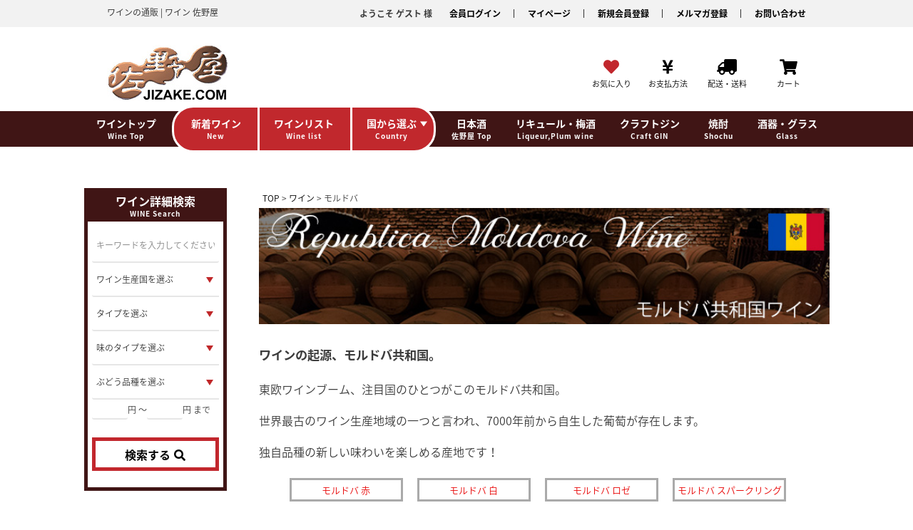

--- FILE ---
content_type: text/html;charset=UTF-8
request_url: https://www.jizake.com/c/wine/Moldova?sort=price_high
body_size: 31511
content:
<!DOCTYPE html>
<html lang="ja"><head>
  <meta charset="UTF-8">
  
  <title>モルドバ(Moldova) ワイン 通信販売｜ハッピーワイン</title>
  <meta name="viewport" content="width=device-width">


    <meta name="description" content="モルドバは5000年以上のブドウ栽培の歴史を誇り、ワイン発祥の地といわれています。モルドバワインを楽しみませんか？">
    <meta name="keywords" content="モルドバ,ワイン,送料無料,ギフト,通販,飲み頃,ワイン,sake,ハッピーワイン,Happy Wine,オンラインストア,ギフト,父の日,お歳暮,お中元">
  
  <link rel="stylesheet" href="https://sanoya.itembox.design/system/fs_style.css?t=20251118042549">
  <link rel="stylesheet" href="https://sanoya.itembox.design/generate/theme5/fs_theme.css?t=20251118042549">
  <link rel="stylesheet" href="https://sanoya.itembox.design/generate/theme5/fs_original.css?t=20251118042549">
  
  <link rel="canonical" href="https://www.jizake.com/c/wine/Moldova">
  
  
  
  
  <script>
    window._FS=window._FS||{};_FS.val={"tiktok":{"enabled":false,"pixelCode":null},"recaptcha":{"enabled":false,"siteKey":null},"clientInfo":{"memberId":"guest","fullName":"ゲスト","lastName":"","firstName":"ゲスト","nickName":"ゲスト","stageId":"","stageName":"","subscribedToNewsletter":"false","loggedIn":"false","totalPoints":"","activePoints":"","pendingPoints":"","purchasePointExpiration":"","specialPointExpiration":"","specialPoints":"","pointRate":"","companyName":"","membershipCardNo":"","wishlist":"","prefecture":""},"enhancedEC":{"ga4Dimensions":{"userScope":{"login":"{@ member.logged_in @}","stage":"{@ member.stage_order @}"}},"amazonCheckoutName":"Amazon Pay","measurementId":"G-KK73ZKWV8Y","dimensions":{"dimension1":{"key":"log","value":"{@ member.logged_in @}"},"dimension2":{"key":"mem","value":"{@ member.stage_order @}"}}},"shopKey":"sanoya","device":"PC","cart":{"stayOnPage":true}};
  </script>
  
  <script src="/shop/js/webstore-nr.js?t=20251118042549"></script>
  <script src="/shop/js/webstore-vg.js?t=20251118042549"></script>
  
    <script src="//r2.future-shop.jp/fs.sanoya/pc/recommend.js"></script>
  
  
  
  
  
  
  
  
    <script type="text/javascript" >
      document.addEventListener('DOMContentLoaded', function() {
        _FS.CMATag('{"fs_member_id":"{@ member.id @}","fs_page_kind":"category","fs_category_url":"wine+Moldova"}')
      })
    </script>
  
  
  <!-- **OGPタグ（フリーパーツ）↓↓ -->
<meta property="og:title" content="モルドバ(Moldova) ワイン 通信販売｜ハッピーワイン">
<meta property="og:type" content="">
<meta property="og:url" content="https://www.jizake.com/c/wine/Moldova?sort&#x3D;price_high">
<meta property="og:image" content="">
<meta property="og:site_name" content="日本酒専門店　佐野屋 JIZAKE.COM">
<meta property="og:description" content="モルドバは5000年以上のブドウ栽培の歴史を誇り、ワイン発祥の地といわれています。モルドバワインを楽しみませんか？">
<!-- **OGPタグ（フリーパーツ）↑↑ -->

<script async src="https://www.googletagmanager.com/gtag/js?id=G-KK73ZKWV8Y"></script>

<script><!--
_FS.setTrackingTag('%3C%21--+Google+tag+%28gtag.js%29+--%3E%0A%3Cscript+async+src%3D%22https%3A%2F%2Fwww.googletagmanager.com%2Fgtag%2Fjs%3Fid%3DG-KK73ZKWV8Y%22%3E%3C%2Fscript%3E%0A%3Cscript%3E%0A++window.dataLayer+%3D+window.dataLayer+%7C%7C+%5B%5D%3B%0A++function+gtag%28%29%7BdataLayer.push%28arguments%29%3B%7D%0A++gtag%28%27js%27%2C+new+Date%28%29%29%3B%0A%0A++gtag%28%27config%27%2C+%27G-KK73ZKWV8Y%27%29%3B%0A%3C%2Fscript%3E%0A%3C%21--+Google+tag+%28gtag.js%29+--%3E%0A%3Cscript+async+src%3D%22https%3A%2F%2Fwww.googletagmanager.com%2Fgtag%2Fjs%3Fid%3DAW-1072548257%22%3E%3C%2Fscript%3E%0A%3Cscript%3E%0A++window.dataLayer+%3D+window.dataLayer+%7C%7C+%5B%5D%3B%0A++function+gtag%28%29%7BdataLayer.push%28arguments%29%3B%7D%0A++gtag%28%27js%27%2C+new+Date%28%29%29%3B%0A%0A++gtag%28%27config%27%2C+%27AW-1072548257%27%2C+%7B+%27+allow_enhanced_conversions%27%3Atrue+%7D%29%3B%0A%3C%2Fscript%3E%0A%0A%3Cscript%3E%0Agtag%28%27event%27%2C%27view_item_list%27%2C+%7B%0A%27items%27%3A+%5B%7B%0A%27id%27%3A+13260%2C%0A%27google_business_vertical%27%3A+%27retail%27%0A%7D%2C%7B%0A%27id%27%3A+23725%2C%0A%27google_business_vertical%27%3A+%27retail%27%0A%7D%2C%7B%0A%27id%27%3A+8917%2C%0A%27google_business_vertical%27%3A+%27retail%27%0A%7D%2C%7B%0A%27id%27%3A+23724%2C%0A%27google_business_vertical%27%3A+%27retail%27%0A%7D%2C%7B%0A%27id%27%3A+23721%2C%0A%27google_business_vertical%27%3A+%27retail%27%0A%7D%2C%7B%0A%27id%27%3A+25212%2C%0A%27google_business_vertical%27%3A+%27retail%27%0A%7D%2C%7B%0A%27id%27%3A+4217%2C%0A%27google_business_vertical%27%3A+%27retail%27%0A%7D%2C%7B%0A%27id%27%3A+25211%2C%0A%27google_business_vertical%27%3A+%27retail%27%0A%7D%2C%7B%0A%27id%27%3A+12394%2C%0A%27google_business_vertical%27%3A+%27retail%27%0A%7D%2C%7B%0A%27id%27%3A+9116%2C%0A%27google_business_vertical%27%3A+%27retail%27%0A%7D%2C%7B%0A%27id%27%3A+9321%2C%0A%27google_business_vertical%27%3A+%27retail%27%0A%7D%2C%7B%0A%27id%27%3A+23720%2C%0A%27google_business_vertical%27%3A+%27retail%27%0A%7D%2C%7B%0A%27id%27%3A+4423%2C%0A%27google_business_vertical%27%3A+%27retail%27%0A%7D%2C%7B%0A%27id%27%3A+4424%2C%0A%27google_business_vertical%27%3A+%27retail%27%0A%7D%2C%7B%0A%27id%27%3A+6533%2C%0A%27google_business_vertical%27%3A+%27retail%27%0A%7D%2C%7B%0A%27id%27%3A+6532%2C%0A%27google_business_vertical%27%3A+%27retail%27%0A%7D%2C%7B%0A%27id%27%3A+6539%2C%0A%27google_business_vertical%27%3A+%27retail%27%0A%7D%2C%7B%0A%27id%27%3A+6534%2C%0A%27google_business_vertical%27%3A+%27retail%27%0A%7D%2C%7B%0A%27id%27%3A+4216%2C%0A%27google_business_vertical%27%3A+%27retail%27%0A%7D%2C%7B%0A%27id%27%3A+13259%2C%0A%27google_business_vertical%27%3A+%27retail%27%0A%7D%2C%7B%0A%27id%27%3A+12395%2C%0A%27google_business_vertical%27%3A+%27retail%27%0A%7D%2C%7B%0A%27id%27%3A+4218%2C%0A%27google_business_vertical%27%3A+%27retail%27%0A%7D%0A%5D%0A%7D%29%3B%0A%3C%2Fscript%3E');
--></script>
</head>
<body class="fs-body-category fs-body-category-Moldova" id="fs_ProductCategory">

<div class="fs-l-page">
<link rel="stylesheet" href="https://use.fontawesome.com/releases/v5.0.13/css/all.css" integrity="sha384-DNOHZ68U8hZfKXOrtjWvjxusGo9WQnrNx2sqG0tfsghAvtVlRW3tvkXWZh58N9jp" crossorigin="anonymous">
<script type='text/javascript' src='//ajax.googleapis.com/ajax/libs/jquery/1/jquery.min.js'></script>



<div class="header">
  <div class="hTop">
    <div class="cInner clearfix">
      <h1 class="hTop__title">ワインの通販 | ワイン 佐野屋</h1>
      <ul class="mNav clearfix">
      
        <li class="mNav__unit mNav__link">
			<div class="fs-l-header__welcomeMsg fs-clientInfo">
			  <div class="fs-p-welcomeMsg">ようこそ {@ member.last_name @} {@ member.first_name @} 様</div>
			  <div class="fs-p-memberInfo is-loggedIn--{@ member.logged_in @}">
			    <!--<span class="fs-p-memberInfo__stage is-staged--{@ member.stage_no @}">{@ member.stage_name @}会員</span>
			    <span class="fs-p-memberInfo__points has-points--{@ member.total_points @}">{@ member.active_points @}ポイント</span>-->
			  </div>
			</div>
		</li>
        <li class="mNav__unit fs-clientInfo mNav__link">
        <span class="logout my-{@ member.logged_in @}"><a href="/p/logout">ログアウト</a></span>
        <span class="login my-{@ member.logged_in @}"><a href="/p/login">会員ログイン</a></span>
        </li>
        <li class="mNav__unit"><a href="/my/top" class="mNav__link">マイページ</a></li>
        <li class="fs-clientInfo mNav__unit mNav__link"><span class="regist my-{@ member.logged_in @}"><a href="/p/register">新規会員登録</a></span></li>
        <li class="mNav__unit"><a href="/p/newsletter/subscribe" class="mNav__link">メルマガ登録</a></li>
        <li class="mNav__unit"><a href="/c/mailform" class="mNav__link">お問い合わせ</a></li>
      </ul>
    </div>
  </div>

  <div class="hMain">
    <div class="cInner clearfix">
      <div class="hMain__logo">
        <a href="https://www.jizake.com/"><img src="https://sanoya.itembox.design/item/img01/ji_logo.jpg" alt="ワイン 通販" /></a>
<!--     <a href="/c/wine/"><img src="https://sanoya.itembox.design/item/img/wine/hw_logo.jpg" alt="ワイン 通販" /></a>　-->
      </div>
<!--
      <div class="hContact">
        <p class="hContact__text hContact__text--time"><i class="fas fa-clock"></i> 月〜 金：13時 〜17時</p>
        <p class="hContact__text hContact__text--tel"><i class="fas fa-phone"></i> 0120-464-135　<span><small>業者様用</small></span> <img src="https://sanoya.itembox.design/item/img01/ji_contact_arrow.jpg"  />  072-840-2920</p>
        <p class="hContact__text hContact__text--fax"><i class="fas fa-print"></i> 072-890-2233　<img src="https://sanoya.itembox.design/item/img01/ji_contact_arrow.jpg"  />  <a href="http://sanoya.cms.future-shop.jp/fax.doc"><small>FAX注文用紙はこちらから</small></a></p>
      </div>


      <div class="hContact">
        <p class="hContact__text hContact__text--time"><i class="fas fa-clock"></i> 月 〜 金：月～金：10：00～16：00</p>
        <p class="hContact__text hContact__text--time"><i class="fas fa-clock"></i> 土：13：00～15：00</p>
        <p class="hContact__text hContact__text--tel"><i class="fas fa-phone"></i> 0120-464-135　<span><small><img src="https://sanoya.itembox.design/item/img01/ji_contact_arrow.jpg"  />商品番号でご注文下さい。</small></span></p>

        <p class="hContact__text hContact__text--tel"><i class="fas fa-phone"></i> 0120-464-135　<span><small>業者様用</small></span> <img src="https://sanoya.itembox.design/item/img01/ji_contact_arrow.jpg"  />  072-840-2920</p>

        <p class="hContact__text hContact__text--fax"><i class="fas fa-print"></i> 072-890-2233　<img src="https://sanoya.itembox.design/item/img01/ji_contact_arrow.jpg"  />  <a href="http://www.jizake.com/FAXorder2019.pdf"><small>FAX注文用紙はこちらから</small></a></p>
      </div>
-->
      <ul class="iNav clearfix">
        <li class="iNav__unit">
          <a href="/p/login?redirect=%2Fmy%2Ftop" class="iNav__link">
            <i class="fas fa-heart"></i>
            <span class="iNav__text">お気に入り</span>
          </a>
        </li>
        <li class="iNav__unit">
          <a href="/p/about/shipping-payment#FS2_Config_Settle" class="iNav__link">
            <i class="fas fa-yen-sign"></i>
            <span class="iNav__text">お支払方法</span>
          </a>
        </li>
        <li class="iNav__unit">
          <a href="/p/about/shipping-payment#FS2_Config_Postage" class="iNav__link">
            <i class="fas fa-truck fa-flip-horizontal"></i>
            <span class="iNav__text">配送・送料</span>
          </a>
        </li>
        <li class="iNav__unit">
          <a href="/p/cart" class="iNav__link">
            <i class="fas fa-shopping-cart"></i>
            <span class="iNav__text">カート</span>
            <span class="fs-p-cartItemNumber fs-client-cart-count fs-clientInfo is-ready fs-client-cart-count--0">0</span>
          </a>
        </li>
      </ul>
<!--
      <ul class="hLinkList">
        <li class="hLinkList__unit"><a href="" class="hLinkList__link">テキストリンク</a></li>
        <li class="hLinkList__unit"><a href="" class="hLinkList__link">テキストリンク</a></li>
        <li class="hLinkList__unit"><a href="" class="hLinkList__link">テキストリンク</a></li>
        <li class="hLinkList__unit"><a href="" class="hLinkList__link">テキストリンク</a></li>
      </ul>
-->
    </div>
  </div>
</div>

<div class="gNavWrap_wine">
  <ul class="gNav">
    <li class="gNav__unit">
      <a href="/c/wine" class="gNav__link">
        <span class="gNav__linkInner">
          <span class="gNav__text gNav__text--ja">ワイントップ</span><br />
          <span class="gNav__text gNav__text--en">Wine Top</span>
        </span>
      </a>
    </li>
    <li class="gNav__unit gNav__unit--main">
      <ul class="gNav--main clearfix">
        <li class="gNav__unit">
          <a href="/c/wine/new_wine/" class="gNav__link">
            <span class="gNav__linkInner">
              <span class="gNav__text gNav__text--ja">新着ワイン</span><br />
              <span class="gNav__text gNav__text--en">New</span>
            </span>
          </a>
        </li>
        <li class="gNav__unit">
          <a href="/c/wine/wine_list/" class="gNav__link">
            <span class="gNav__linkInner">
              <span class="gNav__text gNav__text--ja">ワインリスト</span><br />
              <span class="gNav__text gNav__text--en">Wine list</span>
            </span>
          </a>
        </li>
        <li class="gNav__unit">
          <a href="javascript:void(0);" class="gNav__link js-gNavDrop">
            <span class="gNav__linkInner">
              <span class="gNav__text gNav__text--ja">国から選ぶ</span><br />
              <span class="gNav__text gNav__text--en">Country</span>
            </span>
          </a>
          <div class="gDropWrap">
            <div class="gDropInner">
              <div class="gDropTop">

                <div class="gDropTopTitle">
                  <p class="gDropTopTitle__ja">国から選ぶ</p>
                  <p class="gDropTopTitle__en">Country list</p>
                </div>
                <a href="javascript:void(0);" class="gDropTop__right js-close"><span class="gDropTop__rightText">閉じる</span><span class="gDropTop__rightIcon">×</span></a>
              </div>
              <ul class="gDropList">
                <li class="gDropList__unit">
                  <a href="/c/wine/France/">
                    <img src="https://sanoya.itembox.design/item/img/wine/winelist/flag_france.gif"  /><br />
                    <span class="gDropList__text">フランス</span>
                  </a>
                </li>
                <li class="gDropList__unit">
                  <a href="/c/wine/Italy/">
                    <img src="https://sanoya.itembox.design/item/img/wine/winelist/flag_italia.gif"  /><br />
                    <span class="gDropList__text">イタリア</span>
                  </a>
                </li>
                <li class="gDropList__unit">
                  <a href="/c/wine/Germany/">
                    <img src="https://sanoya.itembox.design/item/img/wine/winelist/flag_deutschland.gif"  /><br />
                    <span class="gDropList__text">ドイツ</span>
                  </a>
                </li>
                <li class="gDropList__unit">
                  <a href="/c/wine/Spain/">
                    <img src="https://sanoya.itembox.design/item/img/wine/winelist/flag_espana.gif"  /><br />
                    <span class="gDropList__text">スペイン</span>
                  </a>
                </li>
                <li class="gDropList__unit">
                  <a href="/c/wine/Austria/">
                    <img src="https://sanoya.itembox.design/item/img/wine/winelist/flag_osterreich.gif"  /><br />
                    <span class="gDropList__text">オーストリア</span>
                  </a>
                </li>
                <li class="gDropList__unit">
                  <a href="/c/wine/Portugal/">
                    <img src="https://sanoya.itembox.design/item/img/wine/winelist/flag_Portugal.gif"  /><br />
                    <span class="gDropList__text">ポルトガル</span>
                  </a>
                </li>
                <li class="gDropList__unit">
                  <a href="/c/wine/America/">
                    <img src="https://sanoya.itembox.design/item/img/wine/winelist/flag_america.gif"  /><br />
                    <span class="gDropList__text">アメリカ</span>
                  </a>
                </li>
                <li class="gDropList__unit">
                  <a href="/c/wine/Australia/">
                    <img src="https://sanoya.itembox.design/item/img/wine/winelist/flag_australia.gif"  /><br />
                    <span class="gDropList__text">オーストラリア</span>
                  </a>
                </li>
                <li class="gDropList__unit">
                  <a href="/c/wine/NewZealand/">
                    <img src="https://sanoya.itembox.design/item/img/wine/winelist/flag_newzealand.gif"  /><br />
                    <span class="gDropList__text">ニュージーランド</span>
                  </a>
                </li>
                <li class="gDropList__unit">
                  <a href="/c/wine/Chile/">
                    <img src="https://sanoya.itembox.design/item/img/wine/winelist/flag_chile.gif"  /><br />
                    <span class="gDropList__text">チリ</span>
                  </a>
                </li>
                <li class="gDropList__unit">
                  <a href="/c/wine/Argentina/">
                    <img src="https://sanoya.itembox.design/item/img/wine/winelist/flag_argentina.gif"  /><br />
                    <span class="gDropList__text">アルゼンチン<br /><br /></span>
                  </a>
                </li>
                <li class="gDropList__unit">
                  <a href="/c/wine/Safrica/">
                    <img src="https://sanoya.itembox.design/item/img/wine/winelist/flag_southafrica.gif"  /><br />
                    <span class="gDropList__text">南アフリカ</span>
                  </a>
                </li>
                <li class="gDropList__unit">
                  <a href="/c/wine/Bulgaria/">
                    <img src="https://sanoya.itembox.design/item/img/wine/winelist/flag_bulgaria.gif"  /><br />
                    <span class="gDropList__text">ブルガリア</span>
                  </a>
                </li>
                <li class="gDropList__unit">
                  <a href="/c/wine/Hungary/">
                    <img src="https://sanoya.itembox.design/item/img/wine/winelist/flag_magyarorszag.gif"  /><br />
                    <span class="gDropList__text">ハンガリー</span>
                  </a>
                </li>
                <li class="gDropList__unit">
                  <a href="/c/wine/Romania/">
                    <img src="https://sanoya.itembox.design/item/img/wine/winelist/flag_romania.gif"  /><br />
                    <span class="gDropList__text">ルーマニア</span>
                  </a>
                </li>
                <li class="gDropList__unit">
                  <a href="/c/wine/Canada/">
                    <img src="https://sanoya.itembox.design/item/img/wine/winelist/flag_canada.gif"  /><br />
                    <span class="gDropList__text">カナダ</span>
                  </a>
                </li>
                <li class="gDropList__unit">
                  <a href="/c/wine/Moldova/">
                    <img src="https://sanoya.itembox.design/item/img/wine/winelist/flag_moldova.gif"  /><br />
                    <span class="gDropList__text">モルドバ</span>
                  </a>
                </li>
                <li class="gDropList__unit">
                  <a href="/c/wine/Uruguay/">
                    <img src="https://sanoya.itembox.design/item/img/wine/winelist/flag_uruguay.gif"  /><br />
                    <span class="gDropList__text">ウルグアイ</span>
                  </a>
                </li>
                <li class="gDropList__unit">
                  <a href="/c/wine/UK/">
                    <img src="https://sanoya.itembox.design/item/img/wine/winelist/flag_uk.gif"  /><br />
                    <span class="gDropList__text">イギリス</span>
                  </a>
                </li>
                <li class="gDropList__unit">
                  <a href="/c/wine/Georgia/">
                    <img src="https://sanoya.itembox.design/item/img/wine/winelist/flag_georgia.gif"  /><br />
                    <span class="gDropList__text">ジョージア</span>
                  </a>
                </li>
 
                <li class="gDropList__unit">
                  <a href="/c/wine/Egypt/">
                    <img src="https://sanoya.itembox.design/item/img/wine/winelist/flag_egypt.gif"  /><br />
                    <span class="gDropList__text">エジプト</span>
                  </a>
                </li>


                <li class="gDropList__unit">
                  <a href="/c/wine/Morocco/">
                    <img src="https://sanoya.itembox.design/item/img/wine/winelist/flag_morocco.gif"  /><br />
                    <span class="gDropList__text">モロッコ</span>
                  </a>
                </li>


                <li class="gDropList__unit">
                  <a href="/c/wine/Japan/">
                    <img src="https://sanoya.itembox.design/item/img/wine/winelist/flag_japan.gif"  /><br />
                    <span class="gDropList__text">日本</span>
                  </a>
                </li>


                 <!--　ダミー  -->
                <li class="gDropList__unit">
                    <span class="gDropList__text">　</span>
                </li>
                <li class="gDropList__unit">
                    <span class="gDropList__text">　</span>
                </li>
                <li class="gDropList__unit">
                    <span class="gDropList__text">　</span>
                </li>
                <li class="gDropList__unit">
                    <span class="gDropList__text">　</span>
                </li>
                <li class="gDropList__unit">
                    <span class="gDropList__text">　</span>
                </li>
                <li class="gDropList__unit">
                    <span class="gDropList__text">　</span>
                </li>
                <li class="gDropList__unit">
                    <span class="gDropList__text">　</span>
                </li>



              </ul>
            </div>
          </div>
        </li>
      </ul>
    </li>

    <li class="gNav__unit">
      <a href="https://www.jizake.com/" class="gNav__link">
        <span class="gNav__linkInner">
          <span class="gNav__text gNav__text--ja">日本酒</span><br />
          <span class="gNav__text gNav__text--en">佐野屋 Top</span>
        </span>
      </a>
    </li>

    <li class="gNav__unit">
      <a href="/c/liqueur" class="gNav__link">
        <span class="gNav__linkInner">
          <span class="gNav__text gNav__text--ja">リキュール・梅酒</span><br />
          <span class="gNav__text gNav__text--en">Liqueur,Plum wine</span>
        </span>
      </a>
    </li>

    <li class="gNav__unit">
      <a href="/c/spirits/" class="gNav__link">
        <span class="gNav__linkInner">
          <span class="gNav__text gNav__text--ja">クラフトジン</span><br />
          <span class="gNav__text gNav__text--en">Craft GIN</span>
        </span>
      </a>
    </li>

    <li class="gNav__unit">
      <a href="/c/shochu" class="gNav__link">
        <span class="gNav__linkInner">
          <span class="gNav__text gNav__text--ja">焼酎</span><br />
          <span class="gNav__text gNav__text--en">Shochu</span>
        </span>
      </a>
    </li>

    <li class="gNav__unit">
      <a href="/c/glass" class="gNav__link">
        <span class="gNav__linkInner">
          <span class="gNav__text gNav__text--ja">酒器・グラス</span><br />
          <span class="gNav__text gNav__text--en">Glass</span>
        </span>
      </a>
    </li>


    <li class="gNav__unit">
      <a href="/c/GiftWrapping" class="gNav__link">
        <span class="gNav__linkInner">
          <span class="gNav__text gNav__text--ja">ギフト包装</span><br />
          <span class="gNav__text gNav__text--en">Gift wrapping</span>
        </span>
      </a>
    </li>
  </ul>
</div>

<main class="fs-l-main"><div id="fs-page-error-container" class="fs-c-panelContainer">
  
  
</div>
<aside class="fs-p-drawer fs-l-sideArea side_menu">
 <div class="section--side sSearch_wine">
    <h3 class="sideTitle sideTitle--sSearch_wine">
      <span class="sideTitle__text sideTitle__text--ja">ワイン詳細検索</span><br />
      <span class="sideTitle__text sideTitle__text--en">WINE Search</span>
    </h3>
    <script>
    function handleKeyPress(e){
     var key=e.keyCode || e.which;
      if (key==13){
        $(".sSearch__form").submit();
      }
    }
    </script>

    <form action="/p/search" name="sSearchW" method="get" onsubmit="return false;" class="sSearch__form clearfix" >
      <input name="_e_k" value="Ａ" class="sSearch__unit" type="hidden">
      <input name="tag" value="ワインDB" class="sSearch__unit" type="hidden" />
      <div class="sSearch__box">
        <input class="sSearch__unit sSearch__unit--text" name="keyword" value="" placeholder="キーワードを入力してください" type="text" onkeypress="handleKeyPress(event)" >
      </div>
      <div class="sSearch__box">
        <div class="sSearch__selectWrap">
          <select name="tag" class="sSearch__unit sSearch__unit--select" onkeypress="handleKeyPress(event)">
            <option value="" selected="selected">ワイン生産国を選ぶ</option>
<!--             <option value="">------------</option> -->
<option value="アメリカ">アメリカ</option>
<option value="アルゼンチン">アルゼンチン</option>
<option value="イタリア">イタリア</option>
<option value="ウルグアイ">ウルグアイ</option>
<option value="エジプト">エジプト</option>
<option value="オーストラリア">オーストラリア</option>
<option value="オーストリア">オーストリア</option>
<option value="カナダ">カナダ</option>
<option value="ジョージア">ジョージア</option>
<option value="スペイン">スペイン</option>
<option value="チリ">チリ</option>
<option value="ドイツ">ドイツ</option>
<option value="ニュージーランド">ニュージーランド</option>
<option value="ハンガリー">ハンガリー</option>
<option value="ブラジル">ブラジル</option>
<option value="フランス">フランス</option>
<option value="ブルガリア">ブルガリア</option>
<option value="ポルトガル">ポルトガル</option>
<option value="南アフリカ共和国">南アフリカ</option>
<option value="モルドバ">モルドバ</option>
<option value="ルーマニア">ルーマニア</option>
<option value="イギリス">イギリス</option>
<option value="日本">日本</option>
          </select>
        </div>
      </div>


      <div class="sSearch__box">
        <div class="sSearch__selectWrap">
          <select name="tag" class="sSearch__unit sSearch__unit--select" onkeypress="handleKeyPress(event)">
<option value="" selected="selected">タイプを選ぶ</option>
<option value="赤">赤</option>
<option value="白">白</option>
<option value="ロゼワイン">ロゼ(泡もの含む)</option>
<option value="泡ワイン">泡もの</option>
<option value="ノンアルコールワイン">ノンアルコール</option>
          </select>
        </div>
      </div>



      <div class="sSearch__box">
        <div class="sSearch__selectWrap">
          <select name="tag" class="sSearch__unit sSearch__unit--select" onkeypress="handleKeyPress(event)">
            <option value="" selected="selected">味のタイプを選ぶ</option>
<option value="ライトボディ">赤：ライトボディ</option>
<option value="ミディアムボディ">赤：ミディアムボディ</option>
<option value="フルボディ">赤：フルボディ</option>
<option value="甘口ワイン">赤：甘口</option>
<option value="辛口ワイン">白：辛口</option>
<option value="やや辛口ワイン">白：やや辛口</option>
<option value="中口ワイン">白：中口</option>
<option value="やや甘口ワイン">白：やや甘口</option>
<option value="甘口ワイン">白：甘口</option>
<option value="極甘口ワイン">白：極甘口</option>
<!--             <option value="">---------------</option> -->
          </select>
        </div>
      </div>



      <div class="sSearch__box">
        <div class="sSearch__selectWrap">
          <select name="tag" class="sSearch__unit sSearch__unit--select" onkeypress="handleKeyPress(event)">
<option value="" selected="selected">ぶどう品種を選ぶ</option>
<option value="カベルネ・ソーヴィニヨン">カベルネ・ソーヴィニヨン</option>
<option value="メルロー">メルロー</option>
<option value="ピノ・ノワール">ピノ・ノワール</option>
<option value="シラー">シラー</option>
<option value="シャルドネ">シャルドネ</option>
<option value="ソーヴィニヨン・ブラン">ソーヴィニヨン・ブラン</option>
<option value="リースリング">リースリング</option>
          </select>
        </div>
      </div>


      <div class="sSearch__box">
        <table>
          <tr>
            <td><input class="sSearch__unit sSearch__unit--price" name="minprice" maxlength="9" type="text" onkeypress="handleKeyPress(event)" ></td>
            <td>円 〜</td>
            <td><input class="sSearch__unit sSearch__unit--price" name="maxprice" maxlength="9" type="text" onkeypress="handleKeyPress(event)" ></td>
            <td>円 まで</td>
          </tr>
        </table>
      </div>
      <div class="sSearch__submit">
        <a href="javascript:void(0);" onclick="javascript:document.sSearchW.submit();" class="submitLink">
          <span class="submitLink__text">検索する</span>
          <span class="submitLink__icon"><i class="fas fa-search"></i></span>
        </a>
      </div>
　　　　<input type="hidden" name="sort" value="priority" class="sSearch__unit">
    </form>
  </div>
 <h3 class="sideTitle sideTitle--border">
      <span class="sideTitle__text sideTitle__text--ja">商品カテゴリーで選ぶ</span><br />
      <span class="sideTitle__text sideTitle__text--en">Item Category</span>
    </h3>
<nav class="side_cate_menu" id="side_cate_menu">
<ul class="side_menu_pc fs-pt-menu fs-pt-menu--lv1">
<li class="fs-pt-menu__item fs-pt-menu__item--lv1">
<span class="fs-pt-menu__heading fs-pt-menu__heading--lv1">
<a href="https://www.jizake.com/c/sake/" class="fs-pt-menu__link fs-pt-menu__link--lv1">日本酒・地酒</a>
</span>
</li>
<li class="fs-pt-menu__item fs-pt-menu__item--lv1">
<span class="fs-pt-menu__heading fs-pt-menu__heading--lv1">
<a href="https://www.jizake.com/c/liqueur/" class="fs-pt-menu__link fs-pt-menu__link--lv1">リキュール・梅酒</a>
</span>
</li>
<li class="fs-pt-menu__item fs-pt-menu__item--lv1">
<span class="fs-pt-menu__heading fs-pt-menu__heading--lv1">
<a href="https://www.jizake.com/c/spirits/" class="fs-pt-menu__link fs-pt-menu__link--lv1">クラフトジン・スピリッツ</a>
</span>
</li>
<li class="fs-pt-menu__item fs-pt-menu__item--lv1">
<span class="fs-pt-menu__heading fs-pt-menu__heading--lv1">
<a href="https://www.jizake.com/c/shochu/" class="fs-pt-menu__link fs-pt-menu__link--lv1">焼酎</a>
</span>
</li>
<li class="fs-pt-menu__item fs-pt-menu__item--lv1">
<span class="fs-pt-menu__heading fs-pt-menu__heading--lv1">
<a href="https://www.jizake.com/c/wine/" class="fs-pt-menu__link fs-pt-menu__link--lv1">ワイン</a>
</span>
</li>
<li class="fs-pt-menu__item fs-pt-menu__item--lv1">
<span class="fs-pt-menu__heading fs-pt-menu__heading--lv1">
<a href="https://www.jizake.com/c/glass/" class="fs-pt-menu__link fs-pt-menu__link--lv1">酒器・グラス</a>
</span>
</li>
<li class="fs-pt-menu__item fs-pt-menu__item--lv1">
<span class="fs-pt-menu__heading fs-pt-menu__heading--lv1">
<a href="https://www.jizake.com/c/food/" class="fs-pt-menu__link fs-pt-menu__link--lv1">食品・甘酒・ジュース</a>
</span>
</li>
<li class="fs-pt-menu__item fs-pt-menu__item--lv1">
<span class="fs-pt-menu__heading fs-pt-menu__heading--lv1">
<a href="/c/care/" class="fs-pt-menu__link fs-pt-menu__link--lv1">石鹸・バスボム</a>
</span>
</li>
<li class="fs-pt-menu__item fs-pt-menu__item--lv1">
<span class="fs-pt-menu__heading fs-pt-menu__heading--lv1">
<a href="https://www.jizake.com/c/GiftWrapping/" class="fs-pt-menu__link fs-pt-menu__link--lv1">ギフト包装</a>
</span>
</li>
</ul>

</nav>
<div class="side_banner_area02">
<div class="fs-pt-column">
<a href="https://www.jizake.com/p/search?_e_k=%EF%BC%A1&amp;tag=%E3%83%AF%E3%82%A4%E3%83%B3DB&amp;keyword=%E3%82%A2%E3%82%A6%E3%83%88%E3%83%AC%E3%83%83%E3%83%88&amp;tag=&amp;tag=&amp;tag=&amp;tag=&amp;minprice=&amp;maxprice=&amp;sort=priority" class="fs-pt-column__item">
<span class="fs-pt-column__image">
<img src="https://sanoya.itembox.design/item/img/bnr/wine/outlet3_bnr_off.jpg?t=20260121145712" alt="ワインアウトレットセール">
</span>
</a>

</div>

</div>
<div class="side_banner_area01">
<div class="fs-pt-column">
<a href="/c/wine/bestwine2025" class="fs-pt-column__item">
<span class="fs-pt-column__image">
<img src="https://sanoya.itembox.design/item/img/bnr/wine/bestwine2025_leftbnr.gif?t=20260121145712" alt="店主が選ぶ2025年ベストワイン">
</span>
</a>
<a href="/c/drink" class="fs-pt-column__item">
<span class="fs-pt-column__image">
<img src="https://sanoya.itembox.design/item/img/bnr/wine/juice_bnr_200x100.jpg?t=20260121145712" alt="ワイン用ぶどう品種で造られた本格派ジュースやノンアルコールワイン。">
</span>
</a>
<a href="/c/wine/new_wine" class="fs-pt-column__item">
<span class="fs-pt-column__image">
<img src="https://sanoya.itembox.design/item/img/bnr/winenew_bnr.gif?t=20260121145712" alt="新着ワイン">
</span>
</a>
<a href="/c/wine/France/WineFR137_750" class="fs-pt-column__item">
<span class="fs-pt-column__image">
<img src="https://sanoya.itembox.design/item/img/bnr/wine/winefr137_bnr200x100.jpg?t=20260121145712" alt="金ラベル　レオン・ハイツマン　クレマン・ダルザス　ブリュット　キュヴェ・マネキネコ NV(白・泡)">
</span>
</a>

</div>

</div>
<div class="side_banner_area01">
<div class="fs-pt-column">
<a href="https://www.jizake.com/c/wine/freeshipping_setwine/" class="fs-pt-column__item">
<span class="fs-pt-column__image">
<img src="https://sanoya.itembox.design/item/img/bnr/wine/setwine_leftbnr.jpg?t=20260121145712" alt="ワイン 人気のセット商品 wine">
</span>
</a>
<a href="https://www.jizake.com/c/wine/giftwine/" class="fs-pt-column__item">
<span class="fs-pt-column__image">
<img src="https://sanoya.itembox.design/item/img/bnr/wine/giftselect_bnr200x100_off.jpg?t=20260121145712" alt="ワイン ギフト特集 wine gift">
</span>
</a>
<a href="/p/search?_e_k=Ａ&amp;keyword=送料無料%E3%80%80ワイン" class="fs-pt-column__item">
<span class="fs-pt-column__image">
<img src="https://sanoya.itembox.design/item/img/wine/banner/deliveryfree_bnr_off.gif?t=20260121145712" alt="送料無料商品">
</span>
<div class="fs-pt-column__description"><br></div>
</a>

</div>

</div>
<div class="side_banner_area02">
<div class="fs-pt-column">
<a href="/c/drink/veritas" class="fs-pt-column__item">
<span class="fs-pt-column__image">
<img src="https://sanoya.itembox.design/item/img/bnr/wine/veritas_bnr200x100_off.jpg?t=20260121145712" alt="ヴェリタス　ノンアルコールワイン">
</span>
</a>

</div>

</div>
<div class="side_banner_area02">
<div class="fs-pt-column">
<a href="https://www.jizake.com/c/wine/wine_nomigoro/" class="fs-pt-column__item">
<span class="fs-pt-column__image">
<img src="https://sanoya.itembox.design/item/img/bnr/wine/nomigoro_bnr200x100_off.gif?t=20260121145712" alt="今が旬。飲みごろワイン">
</span>
</a>
<a href="https://www.jizake.com/c/wine/wine_drinkinghome/" class="fs-pt-column__item" target="_blank" rel="noopener noreferrer">
<span class="fs-pt-column__image">
<img src="https://sanoya.itembox.design/item/img/bnr/wine/drinkinghome_bnr200x100_off.gif?t=20260121145712" alt="家飲み応援 お手頃ワイン ベスト20">
</span>
</a>
<a href="https://www.jizake.com/c/wine/wine_drinkinghome2/" class="fs-pt-column__item">
<span class="fs-pt-column__image">
<img src="https://sanoya.itembox.design/item/img/bnr/wine/drinkinghome2.gif?t=20260121145712" alt="ワンランク上 家のみワイン ベスト20">
</span>
</a>

</div>

</div>
<div class="fs-pt-column">
<a href="/c/wine/Italy/wist0002f00/" class="fs-pt-column__item">
<span class="fs-pt-column__image">
<img src="https://sanoya.itembox.design/item/img/bnr/wine/wist0002f00_bnr200x100_off.jpg?t=20260121145712" alt="ロベルトサロット３本セット">
</span>
</a>
<a href="/p/search?tag=スクリューキャップ" class="fs-pt-column__item">
<span class="fs-pt-column__image">
<img src="https://sanoya.itembox.design/item/img/bnr/wine/screwcapssmall.gif?t=20260121145712" alt="簡単　便利　スクリューキャップ">
</span>
</a>

</div>

<br><br><br>
<h3 class="sideTitle sideTitle--border">
      <span class="sideTitle__text sideTitle__text--ja">ショップコンテンツ</span><br />
      <span class="sideTitle__text sideTitle__text--en">Payment & Shipping</span>
</h3>
<nav class="side_pay_shipp_menu" id="side_pay_shipp_menu">
<ul class="side_menu_pc fs-pt-menu fs-pt-menu--lv1">
<li class="fs-pt-menu__item fs-pt-menu__item--lv1">
<span class="fs-pt-menu__heading fs-pt-menu__heading--lv1">
<a href="https://www.jizake.com/p/about/shipping-payment" class="fs-pt-menu__link fs-pt-menu__link--lv1">お支払方法について</a>
</span>
</li>
<li class="fs-pt-menu__item fs-pt-menu__item--lv1">
<span class="fs-pt-menu__heading fs-pt-menu__heading--lv1">
<a href="https://www.jizake.com/c/shipping-payment/" class="fs-pt-menu__link fs-pt-menu__link--lv1">配送・送料について</a>
</span>
</li>
<li class="fs-pt-menu__item fs-pt-menu__item--lv1">
<span class="fs-pt-menu__heading fs-pt-menu__heading--lv1">
<a href="https://www.jizake.com/c/company" class="fs-pt-menu__link fs-pt-menu__link--lv1">会社概要</a>
</span>
</li>
<li class="fs-pt-menu__item fs-pt-menu__item--lv1">
<span class="fs-pt-menu__heading fs-pt-menu__heading--lv1">
<a href="https://www.jizake.com/c/mailform" class="fs-pt-menu__link fs-pt-menu__link--lv1">お問い合わせ</a>
</span>
</li>
</ul>

</nav>
<div class="side_banner_area02">
<div class="fs-pt-column">
<div class="fs-pt-column__item">
<span class="fs-pt-column__image">
<img src="https://sanoya.itembox.design/item/minors_prohibited.gif?t=20260121145712" alt="/minors_prohibited.gif">
</span>
</div>

</div>

</div>
<br><br><br>
<h3 class="sideTitle sideTitle--border mt25">
      <span class="sideTitle__text sideTitle__text--ja">佐野屋のSNS</span><br />
      <span class="sideTitle__text sideTitle__text--en">Social Networking Service</span>
    </h3>
<div class="side_banner_area06">
<div class="fs-pt-column">
<a href="https://www.instagram.com/happywine1996/" class="fs-pt-column__item" target="_blank" rel="noopener noreferrer">
<span class="fs-pt-column__image">
<img src="https://sanoya.itembox.design/item/insta_happywine_on.gif?t=20260121145712" alt="/ji_sidebnr_insta.jpg">
</span>
</a>

</div>

</div>
</aside>
<section class="fs-l-pageMain"><!--
<p><a href="https://www.jizake.com/f/20241218"><img src="https://sanoya.itembox.design/item/img/notice/2024endyear_notice3.gif" width="1000" alt="年末年始のお知らせ" /></a></p>
<br />
-->

<!--
<p><center><a href="https://www.jizake.com/f/20251219">
<span style="border: 3px solid #aa2222; display:inline-block; margin-top:0px; width:800px; ">
<font size="+0.5">※年内発送まだ間に合います！(一部地域は終了しました)詳細→</font><br />
年内発送は12月27日(月)の午後12時までのご注文となります。<br />
沖縄への年内お届けのご注文受付は終了しました。<br />
例年、北海道や沖縄、離島へのご注文のリミットは本州よりも早まります。ご了承ください。
</span></a></center></p>
<br />
-->

<!--
<p><center><span style="border: 3px solid #aa2222; display:inline-block; margin-top:0px; width:100%; "><font size="+0.5">※年末の急激な物量増加の影響により、各地でお荷物のお届けに大幅な遅延が生じております。<br />すでにお届け日指定されている場合は、<font color="#aa2222">ご希望日に間に合わない場合</font>がございます。何卒ご了承ください。</font></span></center></p>
<br />
-->
<!--
<p><a href="https://www.jizake.com/f/20251106"><img src="https://sanoya.itembox.design/item/img/gift/notice_change_wrapping_bnr.gif" width="100%" alt="ギフト仕様変更" /></a></p>
<br />
-->
<!--
<p><a href="https://www.jizake.com/f/20230123">
<img src="https://sanoya.itembox.design/item/img/notice/kanpa_bnr.gif" width="1000px" alt="お早めに多めの商品確保を" /></a></p>
<br /><br />
-->

<!--
<p><a href="https://www.jizake.com/f/20221208">
<img src="https://sanoya.itembox.design/item/img/notice/2022endyear_deadline.gif" width="800px" alt="年内発送間に合います" /></a></p>
<br /><br />
-->

<!--
<p><a href="https://www.jizake.com/f/20221208"><img src="https://sanoya.itembox.design/item/img/notice/2022shippingend.gif" width="1000" alt="年内終了" /></a></p>
<br />
-->

<!--
<p><center><span style="border: 3px solid #aa2222; display:inline-block; margin-top:0px; width:800px; "><font size="+0.5">浜松市における豪雨の影響により、ご注文商品の出荷に遅れが生じる可能性がございます。ご了承ください。</font></span></center></p>
<br />
-->

<!--
<p><center><a href="https://www.jizake.com/f/20211202">
<span style="border: 3px solid #aa2222; display:inline-block; margin-top:0px; width:800px; ">
<font size="+0.5">※年末年始の営業・発送業務のお知らせ。詳細→</font><br />
年内発送は12月27日(月)の午後12時までのご注文となります。<br />
沖縄への年内お届けのご注文受付は終了しました。<br />
例年、北海道や沖縄、離島へのご注文のリミットは本州よりも早まります。ご了承ください。
</span></a></center></p>
<br />
-->

<!--
<p><a href="https://www.jizake.com/f/20210331"><img src="https://sanoya.itembox.design/item/img/notice/moving2021_bnr.gif" width="735" alt="引っ越しのお知らせ" /></a></p>
<br /><br />
-->

<!--
<p><center><span style="border: 3px solid #aa2222; display:inline-block; margin-top:0px; width:735px; "><font size="+1">&nbsp;【お詫び】現在、受注業務用のサーバーがダウンしている関係で、<br />出荷業務に遅れが生じております。<br />
ご迷惑をお掛けしており申し訳ございません。<a href="https://www.jizake.com/f/20210318">詳細はこちら→</a></font></span></center></p>
<br />
-->

<!--
<p><a href="https://www.jizake.com/f/20201225"><img src="https://sanoya.itembox.design/item/img/notice/akiramenaide2020_2.gif" width="735" alt="あきらめないで" /></a></p>
<br /><br />
-->

<!--
<p><img src="https://sanoya.itembox.design/item/img/notice/2020shippingend.gif" width="100%" alt="年内終了" /></p>
<br />
-->

<!--
<p><center>
<img src="https://sanoya.itembox.design/item/img/notice/2020endyear.gif" alt="年末のお知らせ">
</a></center></p>
<br />
-->


<!--
<p><center><span style="border: 3px solid #aa2222; display:inline-block; margin-top:0px; width:735px; "><font size="+0.5">雪の影響により、北海道、新潟県、群馬県、兵庫県日本海側、京都府日本海側で<br />配送の遅延が発生しております。</font></span></center></p>
<br />
-->

<!--
<p><center><span style="border: 3px solid #aa2222; display:inline-block; margin-top:0px; width:735px; "><font size="+1">&nbsp;4月6日(火)&nbsp;午前1:00～午前7:00頃まで、システムメンテナンスを行います。<br />
実施中は弊社をご利用いただけませんので、ご了承ください。</font></span></center></p>
<br />
-->

<!--
<p><center>
<img src="https://sanoya.itembox.design/item/img/bnr/sakeday_bnr735x169.jpg" alt="10月1日は日本酒の日">
</a></center></p>
<br />
-->

<!--
<p><center><span style="border: 3px solid #aa2222; display:inline-block; margin-top:0px; width:735px; "><font size="+0.5">台風9号の影響により、沖縄県・九州・中国・四国の一部地域で集荷の遅延が発生しております。<br />詳細は<a href="https://www.sagawa-exp.co.jp/"><font color="#aa2222"><b>佐川急便</b></font></a>のお知らせをご覧ください。</font></span></center></p>
<br />
-->

<!--
<p><center><a href="https://www.jizake.com/f/20220729"><span style="border: 3px solid #aa2222; display:inline-block; margin-top:0px; width:800px; "><font size="+0.5">8月11日(水)から8月16日(火)まで、夏季休暇を頂戴致します。詳細→</font></span></a></center></p>
<br />
-->

<!--
<p><span style="border: 3px solid #aa2222; display:inline-block; margin-top:0px;padding: 10px; width:735px; "><font size="+1">
<a href="https://www.jizake.com/c/sake/dan/sp230001c00">消毒用アルコール</a>の予約注文がとても多く、受注確認にお時間を要しております。<br />
通常よりお届けに時間がかかる場合もございます。ご了承ください。
</font></span></p><br /><br />
-->

<!--
<p><center><a href="https://www.jizake.com/f/info_gw"><span style="border: 3px solid #aa2222; display:inline-block; margin-top:0px; width:735px; "><font size="+2">ゴールデンウィーク期間中の業務につきまして。</font></span></a></center></p>
<br />
-->

<!--
<p><center><span style="border: 3px solid #aa2222; display:inline-block; margin-top:0px; width:735px; "><font size="+2">
  ※長期連休の為、佐川急便のお荷物配送が遅れております。何卒ご了承ください。</font></span></center></p>
-->
<!--
<p><img src="https://sanoya.itembox.design/item/img/notice/mainte202002_bnr.gif" alt="メンテナンスのお知らせ" title="メンテナンスのお知らせ"></p><br />
-->
<!-- **パンくずリストパーツ （システムパーツ） ↓↓ -->
<nav class="fs-c-breadcrumb">
<ol class="fs-c-breadcrumb__list">
<li class="fs-c-breadcrumb__listItem">
<a href="/">TOP</a>
</li>
<li class="fs-c-breadcrumb__listItem">
<a href="/c/wine">ワイン</a>
</li>
<li class="fs-c-breadcrumb__listItem">
モルドバ
</li>
</ol>
</nav>
<!-- **パンくずリストパーツ （システムパーツ） ↑↑ -->
<p><img src="https://sanoya.itembox.design/item/img/wine/winelist/title1_moldova.jpg" alt="モルドバ共和国ワイン"  width="800" /></p><section class="ichiranSection"  id="link_color_red_text_size16">	<p class="na_text_x_large na_padding_t_20 na_text_bold">ワインの起源、モルドバ共和国。</p>	<p>東欧ワインブーム、注目国のひとつがこのモルドバ共和国。</p>	<p>世界最古のワイン生産地域の一つと言われ、7000年前から自生した葡萄が存在します。</p>	<p>独自品種の新しい味わいを楽しめる産地です！</p>	<div class="wine_sub_category_oya">		<div class="wine_sub_category_ko"><a href="/c/wine/Moldova/Moldova-red/">モルドバ 赤</a></div>		<div class="wine_sub_category_ko"><a href="/c/wine/Moldova/Moldova-white/">モルドバ 白</a></div>		<div class="wine_sub_category_ko"><a href="/c/wine/Moldova/Moldova-roze/">モルドバ ロゼ</a></div>		<div class="wine_sub_category_ko"><a href="/c/wine/Moldova/Moldova-spa/">モルドバ スパークリング</a></div>	</div></section>

<section class="ichiranSection Recommend">	<div class="mainTitleArea">	<h2 class="mainTitle">	<span class="mainTitle__text mainTitle__text--ja">女性シニアソムリエの店主推薦</span>	<span class="mainTitle__text mainTitle__text--en">当店で初めて買うモルドバワインはコレ！</span>      </h2>	</div>	<script type="text/javascript">    try{      _rcmdjp._displayPickup({        label: 'moldova',        template: 'fs-item-4-recommend'      });    } catch(err) {}    </script></section>

<div class="mainTitleArea">	<h2 class="mainTitle">		<span class="mainTitle__text mainTitle__text--ja">商品一覧</span>		<span class="mainTitle__text mainTitle__text--en">Item List</span>	</h2></div>



<!-- **商品グループエリア（システムパーツグループ）↓↓ -->

  <div class="fs-c-productList">
    
      <!-- **並び替え・ページャーパーツ（システムパーツ） ↓↓ -->
<div class="fs-c-productList__controller">
  <div class="fs-c-sortItems">
  <span class="fs-c-sortItems__label">並び替え</span>
  <ul class="fs-c-sortItems__list">
  <li class="fs-c-sortItems__list__item">
  <a href="/c/wine/Moldova?sort=priority" class="fs-c-sortItems__list__item__label">おすすめ順</a>
  </li>
  <li class="fs-c-sortItems__list__item">
  <a href="/c/wine/Moldova?sort=price_low" class="fs-c-sortItems__list__item__label">価格が安い順</a>
  </li>
  <li class="fs-c-sortItems__list__item is-active">
  <span class="fs-c-sortItems__list__item__label">価格が高い順</span>
  </li>
  </ul>
  </div>
  <div class="fs-c-listControl">
<div class="fs-c-listControl__status">
<span class="fs-c-listControl__status__total">22<span class="fs-c-listControl__status__total__label">件中</span></span>
<span class="fs-c-listControl__status__indication">1<span class="fs-c-listControl__status__indication__separator">-</span>22<span class="fs-c-listControl__status__indication__label">件表示</span></span>
</div>
</div>
</div>
<!-- **並び替え・ページャーパーツ（システムパーツ） ↑↑ -->
<!-- **商品一覧（システムパーツグループ）↓↓ -->
<div class="fs-c-productList__list" data-add-to-cart-setting="">
<article class="fs-c-productList__list__item fs-c-productListItem" data-product-id="13260">
<form>

<input type="hidden" name="productId" value="13260">
<input type="hidden" name="verticalVariationNo" value="">
<input type="hidden" name="horizontalVariationNo" value="">
<input type="hidden" name="staffStartSkuCode" value="">
<input type="hidden" name="quantity" value="1">

<!-- **商品画像・拡大パーツ（システムパーツ）↓↓ -->
<div class="fs-c-productListItem__imageContainer">
  <div class="fs-c-productListItem__image fs-c-productImage">
  
    <a href="/c/wine/Moldova/wimo0011f00">
      <img data-layzr="https://sanoya.itembox.design/product/132/000000013260/000000013260-01-m.jpg?t&#x3D;20260120094741" alt="アルバストレレ・ワインズ　ラダチーニ　スパークリング　メティエ・ブリュット(白.泡)" src="https://sanoya.itembox.design/item/src/loading.svg?t&#x3D;20260121145712" class="fs-c-productListItem__image__image fs-c-productImage__image">
    </a>
  
  </div>
</div>
<div class="fs-c-productListItem__viewMoreImageButton fs-c-buttonContainer">
<button type="button" class="fs-c-button--viewMoreImage fs-c-button--plain">
  <span class="fs-c-button__label">他の画像を見る</span>
</button>
</div>
<aside class="fs-c-productImageModal" style="display: none;">
  <div class="fs-c-productImageModal__inner">
    <span class="fs-c-productImageModal__close" role="button" aria-label="閉じる"></span>
    <div class="fs-c-productImageModal__contents">
      <div class="fs-c-productImageModalCarousel fs-c-slick">
        <div class="fs-c-productImageModalCarousel__track">
        
          <div>
            <figure class="fs-c-productImageModalCarousel__figure">
              
              <img data-lazy="https://sanoya.itembox.design/product/132/000000013260/000000013260-01-xl.jpg?t&#x3D;20260120094741" data-src="https://sanoya.itembox.design/product/132/000000013260/000000013260-01-xl.jpg?t&#x3D;20260120094741" alt="アルバストレレ・ワインズ　ラダチーニ　スパークリング　メティエ・ブリュット(白.泡)" src="https://sanoya.itembox.design/item/src/loading.svg?t&#x3D;20260121145712" class="fs-c-productImageModalCarousel__figure__image">
            </figure>
          </div>
        
          <div>
            <figure class="fs-c-productImageModalCarousel__figure">
              
              <img data-lazy="https://sanoya.itembox.design/product/132/000000013260/000000013260-02-xl.jpg?t&#x3D;20260120094741" data-src="https://sanoya.itembox.design/product/132/000000013260/000000013260-02-xl.jpg?t&#x3D;20260120094741" alt="アルバストレレ・ワインズ　ラダチーニ　スパークリング　メティエ・ブリュット(白.泡)" src="https://sanoya.itembox.design/item/src/loading.svg?t&#x3D;20260121145712" class="fs-c-productImageModalCarousel__figure__image">
            </figure>
          </div>
        
          <div>
            <figure class="fs-c-productImageModalCarousel__figure">
              
              <img data-lazy="https://sanoya.itembox.design/product/132/000000013260/000000013260-03-xl.jpg?t&#x3D;20260120094741" data-src="https://sanoya.itembox.design/product/132/000000013260/000000013260-03-xl.jpg?t&#x3D;20260120094741" alt="アルバストレレ・ワインズ　ラダチーニ　スパークリング　メティエ・ブリュット(白.泡)" src="https://sanoya.itembox.design/item/src/loading.svg?t&#x3D;20260121145712" class="fs-c-productImageModalCarousel__figure__image">
            </figure>
          </div>
        
          <div>
            <figure class="fs-c-productImageModalCarousel__figure">
              
              <img data-lazy="https://sanoya.itembox.design/product/132/000000013260/000000013260-04-xl.jpg?t&#x3D;20260120094741" data-src="https://sanoya.itembox.design/product/132/000000013260/000000013260-04-xl.jpg?t&#x3D;20260120094741" alt="アルバストレレ・ワインズ　ラダチーニ　スパークリング　メティエ・ブリュット(白.泡)" src="https://sanoya.itembox.design/item/src/loading.svg?t&#x3D;20260121145712" class="fs-c-productImageModalCarousel__figure__image">
            </figure>
          </div>
        
          <div>
            <figure class="fs-c-productImageModalCarousel__figure">
              
              <img data-lazy="https://sanoya.itembox.design/product/132/000000013260/000000013260-05-xl.jpg?t&#x3D;20260120094741" data-src="https://sanoya.itembox.design/product/132/000000013260/000000013260-05-xl.jpg?t&#x3D;20260120094741" alt="アルバストレレ・ワインズ　ラダチーニ　スパークリング　メティエ・ブリュット(白.泡)" src="https://sanoya.itembox.design/item/src/loading.svg?t&#x3D;20260121145712" class="fs-c-productImageModalCarousel__figure__image">
            </figure>
          </div>
        
        </div>
      </div>
    </div>
  </div>
</aside>
<!-- **商品画像・拡大パーツ（システムパーツ）↑↑ -->
<!-- **商品名パーツ（システムパーツ）↓↓ -->
<h2 class="fs-c-productListItem__productName fs-c-productName">
  
  <a href="/c/wine/Moldova/wimo0011f00">
    <span class="fs-c-productName__copy">ラダチーニのプライド！生産量3000本の瓶内二次発酵！</span>
    <span class="fs-c-productName__name">◎アルバストレレ・ワインズ　ラダチーニ　スパークリング　メティエ・ブリュット(白.泡)　750ml</span>
  </a>
  
</h2>
<!-- **商品名パーツ（システムパーツ）↑↑ -->


<!-- **商品価格パーツ（システムパーツ）↓↓ -->
<div class="fs-c-productListItem__prices fs-c-productPrices">
  
  
    
      <div class="fs-c-productPrice fs-c-productPrice--selling">
        
  
    
    <span class="fs-c-productPrice__main">
      
        <span class="fs-c-productPrice__main__label">販売価格</span>
      
      <span class="fs-c-productPrice__main__price fs-c-price">
        <span class="fs-c-price__currencyMark">&yen;</span>
        <span class="fs-c-price__value">2,750</span>
      </span>
    </span>
    <span class="fs-c-productPrice__addon">
      <span class="fs-c-productPrice__addon__label">税込</span>
    </span>
    
  

      </div>
    
    
    
  
    
</div>
<!-- **商品価格パーツ（システムパーツ）↑↑ -->







  


<!-- **カート・バリエーションごとにボタンパーツ（システムパーツ）↓↓ -->
<div class="fs-c-productListItem__control fs-c-buttonContainer" data-product-id="13260" data-vertical-variation-no="" data-horizontal-variation-no="" data-vertical-admin-no="" data-horizontal-admin-no="">

<button type="button" class="fs-c-button--addToCart--list fs-c-button--plain">
<span class="fs-c-button__label">カートに入れる</span>
</button>

<button type="button" class="fs-c-button--addToWishList--icon fs-c-button--particular">
<span class="fs-c-button__label">お気に入りに登録する</span>
</button>

</div>


<!-- **カート・バリエーションごとにボタンパーツ（システムパーツ）↑↑ -->
</form>

<span data-id="fs-analytics" data-product-url="wimo0011f00" data-eec="{&quot;name&quot;:&quot;◎アルバストレレ・ワインズ　ラダチーニ　スパークリング　メティエ・ブリュット(白.泡)　750ml&quot;,&quot;fs-add_to_cart-price&quot;:2750,&quot;category&quot;:&quot;ワイン/モルドバ&quot;,&quot;fs-select_content-price&quot;:2750,&quot;price&quot;:2750,&quot;fs-begin_checkout-price&quot;:2750,&quot;id&quot;:&quot;wimo0011f00&quot;,&quot;fs-remove_from_cart-price&quot;:2750,&quot;list_name&quot;:&quot;モルドバ&quot;,&quot;quantity&quot;:1}" data-ga4="{&quot;value&quot;:2750,&quot;item_list_id&quot;:&quot;product&quot;,&quot;currency&quot;:&quot;JPY&quot;,&quot;item_list_name&quot;:&quot;モルドバ&quot;,&quot;items&quot;:[{&quot;price&quot;:2750,&quot;quantity&quot;:1,&quot;item_category&quot;:&quot;ワイン&quot;,&quot;fs-view_item-price&quot;:2750,&quot;item_category2&quot;:&quot;モルドバ&quot;,&quot;item_id&quot;:&quot;wimo0011f00&quot;,&quot;fs-add_to_cart-price&quot;:2750,&quot;fs-add_payment_info-price&quot;:2750,&quot;item_list_name&quot;:&quot;モルドバ&quot;,&quot;fs-begin_checkout-price&quot;:2750,&quot;item_name&quot;:&quot;◎アルバストレレ・ワインズ　ラダチーニ　スパークリング　メテ&quot;,&quot;fs-remove_from_cart-price&quot;:2750,&quot;fs-select_item-price&quot;:2750,&quot;fs-select_content-price&quot;:2750,&quot;currency&quot;:&quot;JPY&quot;,&quot;item_list_id&quot;:&quot;product&quot;}]}" data-category-eec="{&quot;wimo0011f00&quot;:{&quot;type&quot;:&quot;1&quot;}}" data-category-ga4="{&quot;wimo0011f00&quot;:{&quot;type&quot;:&quot;1&quot;}}"></span>

</article>
<article class="fs-c-productList__list__item fs-c-productListItem" data-product-id="23725">
<form>

<input type="hidden" name="productId" value="23725">
<input type="hidden" name="verticalVariationNo" value="">
<input type="hidden" name="horizontalVariationNo" value="">
<input type="hidden" name="staffStartSkuCode" value="">
<input type="hidden" name="quantity" value="1">

<!-- **商品画像・拡大パーツ（システムパーツ）↓↓ -->
<div class="fs-c-productListItem__imageContainer">
  <div class="fs-c-productListItem__image fs-c-productImage">
  
    <a href="/c/wine/Moldova/wimo0016f00">
      <img data-layzr="https://sanoya.itembox.design/product/237/000000023725/000000023725-01-m.jpg?t&#x3D;20260120094741" alt="アルバストレレ・ワインズ　ラダチーニ　フェテアスカ・アルバ　スパークリング・ブリュット(白.泡)" src="https://sanoya.itembox.design/item/src/loading.svg?t&#x3D;20260121145712" class="fs-c-productListItem__image__image fs-c-productImage__image">
    </a>
  
  </div>
</div>
<div class="fs-c-productListItem__viewMoreImageButton fs-c-buttonContainer">
<button type="button" class="fs-c-button--viewMoreImage fs-c-button--plain">
  <span class="fs-c-button__label">他の画像を見る</span>
</button>
</div>
<aside class="fs-c-productImageModal" style="display: none;">
  <div class="fs-c-productImageModal__inner">
    <span class="fs-c-productImageModal__close" role="button" aria-label="閉じる"></span>
    <div class="fs-c-productImageModal__contents">
      <div class="fs-c-productImageModalCarousel fs-c-slick">
        <div class="fs-c-productImageModalCarousel__track">
        
          <div>
            <figure class="fs-c-productImageModalCarousel__figure">
              
              <img data-lazy="https://sanoya.itembox.design/product/237/000000023725/000000023725-01-xl.jpg?t&#x3D;20260120094741" data-src="https://sanoya.itembox.design/product/237/000000023725/000000023725-01-xl.jpg?t&#x3D;20260120094741" alt="アルバストレレ・ワインズ　ラダチーニ　フェテアスカ・アルバ　スパークリング・ブリュット(白.泡)" src="https://sanoya.itembox.design/item/src/loading.svg?t&#x3D;20260121145712" class="fs-c-productImageModalCarousel__figure__image">
            </figure>
          </div>
        
          <div>
            <figure class="fs-c-productImageModalCarousel__figure">
              
              <img data-lazy="https://sanoya.itembox.design/product/237/000000023725/000000023725-02-xl.jpg?t&#x3D;20260120094741" data-src="https://sanoya.itembox.design/product/237/000000023725/000000023725-02-xl.jpg?t&#x3D;20260120094741" alt="アルバストレレ・ワインズ　ラダチーニ　フェテアスカ・アルバ　スパークリング・ブリュット(白.泡)" src="https://sanoya.itembox.design/item/src/loading.svg?t&#x3D;20260121145712" class="fs-c-productImageModalCarousel__figure__image">
            </figure>
          </div>
        
          <div>
            <figure class="fs-c-productImageModalCarousel__figure">
              
              <img data-lazy="https://sanoya.itembox.design/product/237/000000023725/000000023725-03-xl.jpg?t&#x3D;20260120094741" data-src="https://sanoya.itembox.design/product/237/000000023725/000000023725-03-xl.jpg?t&#x3D;20260120094741" alt="アルバストレレ・ワインズ　ラダチーニ　フェテアスカ・アルバ　スパークリング・ブリュット(白.泡)" src="https://sanoya.itembox.design/item/src/loading.svg?t&#x3D;20260121145712" class="fs-c-productImageModalCarousel__figure__image">
            </figure>
          </div>
        
          <div>
            <figure class="fs-c-productImageModalCarousel__figure">
              
              <img data-lazy="https://sanoya.itembox.design/product/237/000000023725/000000023725-04-xl.jpg?t&#x3D;20260120094741" data-src="https://sanoya.itembox.design/product/237/000000023725/000000023725-04-xl.jpg?t&#x3D;20260120094741" alt="アルバストレレ・ワインズ　ラダチーニ　フェテアスカ・アルバ　スパークリング・ブリュット(白.泡)" src="https://sanoya.itembox.design/item/src/loading.svg?t&#x3D;20260121145712" class="fs-c-productImageModalCarousel__figure__image">
            </figure>
          </div>
        
          <div>
            <figure class="fs-c-productImageModalCarousel__figure">
              
              <img data-lazy="https://sanoya.itembox.design/product/237/000000023725/000000023725-05-xl.jpg?t&#x3D;20260120094741" data-src="https://sanoya.itembox.design/product/237/000000023725/000000023725-05-xl.jpg?t&#x3D;20260120094741" alt="アルバストレレ・ワインズ　ラダチーニ　フェテアスカ・アルバ　スパークリング・ブリュット(白.泡)" src="https://sanoya.itembox.design/item/src/loading.svg?t&#x3D;20260121145712" class="fs-c-productImageModalCarousel__figure__image">
            </figure>
          </div>
        
          <div>
            <figure class="fs-c-productImageModalCarousel__figure">
              
              <img data-lazy="https://sanoya.itembox.design/product/237/000000023725/000000023725-06-xl.jpg?t&#x3D;20260120094741" data-src="https://sanoya.itembox.design/product/237/000000023725/000000023725-06-xl.jpg?t&#x3D;20260120094741" alt="アルバストレレ・ワインズ　ラダチーニ　フェテアスカ・アルバ　スパークリング・ブリュット(白.泡)" src="https://sanoya.itembox.design/item/src/loading.svg?t&#x3D;20260121145712" class="fs-c-productImageModalCarousel__figure__image">
            </figure>
          </div>
        
        </div>
      </div>
    </div>
  </div>
</aside>
<!-- **商品画像・拡大パーツ（システムパーツ）↑↑ -->
<!-- **商品名パーツ（システムパーツ）↓↓ -->
<h2 class="fs-c-productListItem__productName fs-c-productName">
  
  <a href="/c/wine/Moldova/wimo0016f00">
    <span class="fs-c-productName__copy">最高評価５つ星！モルドバ地葡萄のスパークリング</span>
    <span class="fs-c-productName__name">◎アルバストレレ・ワインズ　ラダチーニ　フェテアスカ・アルバ　スパークリング・ブリュット(白.泡)　750ml</span>
  </a>
  
</h2>
<!-- **商品名パーツ（システムパーツ）↑↑ -->


<!-- **商品価格パーツ（システムパーツ）↓↓ -->
<div class="fs-c-productListItem__prices fs-c-productPrices">
  
  
    
      <div class="fs-c-productPrice fs-c-productPrice--selling">
        
  
    
    <span class="fs-c-productPrice__main">
      
        <span class="fs-c-productPrice__main__label">販売価格</span>
      
      <span class="fs-c-productPrice__main__price fs-c-price">
        <span class="fs-c-price__currencyMark">&yen;</span>
        <span class="fs-c-price__value">1,880</span>
      </span>
    </span>
    <span class="fs-c-productPrice__addon">
      <span class="fs-c-productPrice__addon__label">税込</span>
    </span>
    
  

      </div>
    
    
    
  
    
</div>
<!-- **商品価格パーツ（システムパーツ）↑↑ -->







  


<!-- **カート・バリエーションごとにボタンパーツ（システムパーツ）↓↓ -->
<div class="fs-c-productListItem__control fs-c-buttonContainer" data-product-id="23725" data-vertical-variation-no="" data-horizontal-variation-no="" data-vertical-admin-no="" data-horizontal-admin-no="">

<button type="button" class="fs-c-button--addToCart--list fs-c-button--plain">
<span class="fs-c-button__label">カートに入れる</span>
</button>

<button type="button" class="fs-c-button--addToWishList--icon fs-c-button--particular">
<span class="fs-c-button__label">お気に入りに登録する</span>
</button>

</div>


<!-- **カート・バリエーションごとにボタンパーツ（システムパーツ）↑↑ -->
</form>

<span data-id="fs-analytics" data-product-url="wimo0016f00" data-eec="{&quot;name&quot;:&quot;◎アルバストレレ・ワインズ　ラダチーニ　フェテアスカ・アルバ　スパークリング・ブリュット(&quot;,&quot;fs-add_to_cart-price&quot;:1880,&quot;category&quot;:&quot;ワイン/モルドバ&quot;,&quot;fs-select_content-price&quot;:1880,&quot;price&quot;:1880,&quot;fs-begin_checkout-price&quot;:1880,&quot;id&quot;:&quot;wimo0016f00&quot;,&quot;fs-remove_from_cart-price&quot;:1880,&quot;list_name&quot;:&quot;モルドバ&quot;,&quot;quantity&quot;:1}" data-ga4="{&quot;value&quot;:1880,&quot;item_list_id&quot;:&quot;product&quot;,&quot;currency&quot;:&quot;JPY&quot;,&quot;item_list_name&quot;:&quot;モルドバ&quot;,&quot;items&quot;:[{&quot;price&quot;:1880,&quot;quantity&quot;:1,&quot;item_category&quot;:&quot;ワイン&quot;,&quot;fs-view_item-price&quot;:1880,&quot;item_category2&quot;:&quot;モルドバ&quot;,&quot;item_id&quot;:&quot;wimo0016f00&quot;,&quot;fs-add_to_cart-price&quot;:1880,&quot;fs-add_payment_info-price&quot;:1880,&quot;item_list_name&quot;:&quot;モルドバ&quot;,&quot;fs-begin_checkout-price&quot;:1880,&quot;item_name&quot;:&quot;◎アルバストレレ・ワインズ　ラダチーニ　フェテアスカ・アルバ&quot;,&quot;fs-remove_from_cart-price&quot;:1880,&quot;fs-select_item-price&quot;:1880,&quot;fs-select_content-price&quot;:1880,&quot;currency&quot;:&quot;JPY&quot;,&quot;item_list_id&quot;:&quot;product&quot;}]}" data-category-eec="{&quot;wimo0016f00&quot;:{&quot;type&quot;:&quot;1&quot;}}" data-category-ga4="{&quot;wimo0016f00&quot;:{&quot;type&quot;:&quot;1&quot;}}"></span>

</article>
<article class="fs-c-productList__list__item fs-c-productListItem" data-product-id="8917">
<form>

<input type="hidden" name="productId" value="8917">
<input type="hidden" name="verticalVariationNo" value="">
<input type="hidden" name="horizontalVariationNo" value="">
<input type="hidden" name="staffStartSkuCode" value="">
<input type="hidden" name="quantity" value="1">

<!-- **商品画像・拡大パーツ（システムパーツ）↓↓ -->
<div class="fs-c-productListItem__imageContainer">
  <div class="fs-c-productListItem__image fs-c-productImage">
  
    <a href="/c/wine/Moldova/wimo0005f00">
      <img data-layzr="https://sanoya.itembox.design/product/089/000000008917/000000008917-01-m.jpg?t&#x3D;20260120094741" alt="アルバストレレ・ワインズ　ラダチーニ　ブラン・ド・カベルネ　スパークリング(白.泡)" src="https://sanoya.itembox.design/item/src/loading.svg?t&#x3D;20260121145712" class="fs-c-productListItem__image__image fs-c-productImage__image">
    </a>
  
  </div>
</div>
<div class="fs-c-productListItem__viewMoreImageButton fs-c-buttonContainer">
<button type="button" class="fs-c-button--viewMoreImage fs-c-button--plain">
  <span class="fs-c-button__label">他の画像を見る</span>
</button>
</div>
<aside class="fs-c-productImageModal" style="display: none;">
  <div class="fs-c-productImageModal__inner">
    <span class="fs-c-productImageModal__close" role="button" aria-label="閉じる"></span>
    <div class="fs-c-productImageModal__contents">
      <div class="fs-c-productImageModalCarousel fs-c-slick">
        <div class="fs-c-productImageModalCarousel__track">
        
          <div>
            <figure class="fs-c-productImageModalCarousel__figure">
              
              <img data-lazy="https://sanoya.itembox.design/product/089/000000008917/000000008917-01-xl.jpg?t&#x3D;20260120094741" data-src="https://sanoya.itembox.design/product/089/000000008917/000000008917-01-xl.jpg?t&#x3D;20260120094741" alt="アルバストレレ・ワインズ　ラダチーニ　ブラン・ド・カベルネ　スパークリング(白.泡)" src="https://sanoya.itembox.design/item/src/loading.svg?t&#x3D;20260121145712" class="fs-c-productImageModalCarousel__figure__image">
            </figure>
          </div>
        
          <div>
            <figure class="fs-c-productImageModalCarousel__figure">
              
              <img data-lazy="https://sanoya.itembox.design/product/089/000000008917/000000008917-02-xl.jpg?t&#x3D;20260120094741" data-src="https://sanoya.itembox.design/product/089/000000008917/000000008917-02-xl.jpg?t&#x3D;20260120094741" alt="アルバストレレ・ワインズ　ラダチーニ　ブラン・ド・カベルネ　スパークリング(白.泡)" src="https://sanoya.itembox.design/item/src/loading.svg?t&#x3D;20260121145712" class="fs-c-productImageModalCarousel__figure__image">
            </figure>
          </div>
        
          <div>
            <figure class="fs-c-productImageModalCarousel__figure">
              
              <img data-lazy="https://sanoya.itembox.design/product/089/000000008917/000000008917-03-xl.jpg?t&#x3D;20260120094741" data-src="https://sanoya.itembox.design/product/089/000000008917/000000008917-03-xl.jpg?t&#x3D;20260120094741" alt="アルバストレレ・ワインズ　ラダチーニ　ブラン・ド・カベルネ　スパークリング(白.泡)" src="https://sanoya.itembox.design/item/src/loading.svg?t&#x3D;20260121145712" class="fs-c-productImageModalCarousel__figure__image">
            </figure>
          </div>
        
          <div>
            <figure class="fs-c-productImageModalCarousel__figure">
              
              <img data-lazy="https://sanoya.itembox.design/product/089/000000008917/000000008917-04-xl.jpg?t&#x3D;20260120094741" data-src="https://sanoya.itembox.design/product/089/000000008917/000000008917-04-xl.jpg?t&#x3D;20260120094741" alt="アルバストレレ・ワインズ　ラダチーニ　ブラン・ド・カベルネ　スパークリング(白.泡)" src="https://sanoya.itembox.design/item/src/loading.svg?t&#x3D;20260121145712" class="fs-c-productImageModalCarousel__figure__image">
            </figure>
          </div>
        
          <div>
            <figure class="fs-c-productImageModalCarousel__figure">
              
              <img data-lazy="https://sanoya.itembox.design/product/089/000000008917/000000008917-05-xl.jpg?t&#x3D;20260120094741" data-src="https://sanoya.itembox.design/product/089/000000008917/000000008917-05-xl.jpg?t&#x3D;20260120094741" alt="アルバストレレ・ワインズ　ラダチーニ　ブラン・ド・カベルネ　スパークリング(白.泡)" src="https://sanoya.itembox.design/item/src/loading.svg?t&#x3D;20260121145712" class="fs-c-productImageModalCarousel__figure__image">
            </figure>
          </div>
        
        </div>
      </div>
    </div>
  </div>
</aside>
<!-- **商品画像・拡大パーツ（システムパーツ）↑↑ -->
<!-- **商品名パーツ（システムパーツ）↓↓ -->
<h2 class="fs-c-productListItem__productName fs-c-productName">
  
  <a href="/c/wine/Moldova/wimo0005f00">
    <span class="fs-c-productName__copy">サクラアワード・ダイアモンド受賞の泡版！</span>
    <span class="fs-c-productName__name">◎アルバストレレ・ワインズ　ラダチーニ　ブラン・ド・カベルネ　スパークリング(白.泡)　750ml</span>
  </a>
  
</h2>
<!-- **商品名パーツ（システムパーツ）↑↑ -->


<!-- **商品価格パーツ（システムパーツ）↓↓ -->
<div class="fs-c-productListItem__prices fs-c-productPrices">
  
  
    
      <div class="fs-c-productPrice fs-c-productPrice--selling">
        
  
    
    <span class="fs-c-productPrice__main">
      
        <span class="fs-c-productPrice__main__label">販売価格</span>
      
      <span class="fs-c-productPrice__main__price fs-c-price">
        <span class="fs-c-price__currencyMark">&yen;</span>
        <span class="fs-c-price__value">1,650</span>
      </span>
    </span>
    <span class="fs-c-productPrice__addon">
      <span class="fs-c-productPrice__addon__label">税込</span>
    </span>
    
  

      </div>
    
    
    
  
    
</div>
<!-- **商品価格パーツ（システムパーツ）↑↑ -->







  


<!-- **カート・バリエーションごとにボタンパーツ（システムパーツ）↓↓ -->
<div class="fs-c-productListItem__control fs-c-buttonContainer" data-product-id="8917" data-vertical-variation-no="" data-horizontal-variation-no="" data-vertical-admin-no="" data-horizontal-admin-no="">

<button type="button" class="fs-c-button--addToCart--list fs-c-button--plain">
<span class="fs-c-button__label">カートに入れる</span>
</button>

<button type="button" class="fs-c-button--addToWishList--icon fs-c-button--particular">
<span class="fs-c-button__label">お気に入りに登録する</span>
</button>

</div>


<!-- **カート・バリエーションごとにボタンパーツ（システムパーツ）↑↑ -->
</form>

<span data-id="fs-analytics" data-product-url="wimo0005f00" data-eec="{&quot;name&quot;:&quot;◎アルバストレレ・ワインズ　ラダチーニ　ブラン・ド・カベルネ　スパークリング(白.泡)　750ml&quot;,&quot;fs-add_to_cart-price&quot;:1650,&quot;category&quot;:&quot;ワイン/モルドバ&quot;,&quot;fs-select_content-price&quot;:1650,&quot;price&quot;:1650,&quot;fs-begin_checkout-price&quot;:1650,&quot;id&quot;:&quot;wimo0005f00&quot;,&quot;fs-remove_from_cart-price&quot;:1650,&quot;list_name&quot;:&quot;モルドバ&quot;,&quot;quantity&quot;:1}" data-ga4="{&quot;value&quot;:1650,&quot;item_list_id&quot;:&quot;product&quot;,&quot;currency&quot;:&quot;JPY&quot;,&quot;item_list_name&quot;:&quot;モルドバ&quot;,&quot;items&quot;:[{&quot;price&quot;:1650,&quot;quantity&quot;:1,&quot;item_category&quot;:&quot;ワイン&quot;,&quot;fs-view_item-price&quot;:1650,&quot;item_category2&quot;:&quot;モルドバ&quot;,&quot;item_id&quot;:&quot;wimo0005f00&quot;,&quot;fs-add_to_cart-price&quot;:1650,&quot;fs-add_payment_info-price&quot;:1650,&quot;item_list_name&quot;:&quot;モルドバ&quot;,&quot;fs-begin_checkout-price&quot;:1650,&quot;item_name&quot;:&quot;◎アルバストレレ・ワインズ　ラダチーニ　ブラン・ド・カベルネ&quot;,&quot;fs-remove_from_cart-price&quot;:1650,&quot;fs-select_item-price&quot;:1650,&quot;fs-select_content-price&quot;:1650,&quot;currency&quot;:&quot;JPY&quot;,&quot;item_list_id&quot;:&quot;product&quot;}]}" data-category-eec="{&quot;wimo0005f00&quot;:{&quot;type&quot;:&quot;1&quot;}}" data-category-ga4="{&quot;wimo0005f00&quot;:{&quot;type&quot;:&quot;1&quot;}}"></span>

</article>
<article class="fs-c-productList__list__item fs-c-productListItem" data-product-id="23724">
<form>

<input type="hidden" name="productId" value="23724">
<input type="hidden" name="verticalVariationNo" value="">
<input type="hidden" name="horizontalVariationNo" value="">
<input type="hidden" name="staffStartSkuCode" value="">
<input type="hidden" name="quantity" value="1">

<!-- **商品画像・拡大パーツ（システムパーツ）↓↓ -->
<div class="fs-c-productListItem__imageContainer">
  <div class="fs-c-productListItem__image fs-c-productImage">
  
    <a href="/c/wine/Moldova/wimo0015f00">
      <img data-layzr="https://sanoya.itembox.design/product/237/000000023724/000000023724-01-m.jpg?t&#x3D;20260120094741" alt="アルバストレレ・ワインズ　ラダチーニ　ヴィオリカ(白)" src="https://sanoya.itembox.design/item/src/loading.svg?t&#x3D;20260121145712" class="fs-c-productListItem__image__image fs-c-productImage__image">
    </a>
  
  </div>
</div>
<div class="fs-c-productListItem__viewMoreImageButton fs-c-buttonContainer">
<button type="button" class="fs-c-button--viewMoreImage fs-c-button--plain">
  <span class="fs-c-button__label">他の画像を見る</span>
</button>
</div>
<aside class="fs-c-productImageModal" style="display: none;">
  <div class="fs-c-productImageModal__inner">
    <span class="fs-c-productImageModal__close" role="button" aria-label="閉じる"></span>
    <div class="fs-c-productImageModal__contents">
      <div class="fs-c-productImageModalCarousel fs-c-slick">
        <div class="fs-c-productImageModalCarousel__track">
        
          <div>
            <figure class="fs-c-productImageModalCarousel__figure">
              
              <img data-lazy="https://sanoya.itembox.design/product/237/000000023724/000000023724-01-xl.jpg?t&#x3D;20260120094741" data-src="https://sanoya.itembox.design/product/237/000000023724/000000023724-01-xl.jpg?t&#x3D;20260120094741" alt="アルバストレレ・ワインズ　ラダチーニ　ヴィオリカ(白)" src="https://sanoya.itembox.design/item/src/loading.svg?t&#x3D;20260121145712" class="fs-c-productImageModalCarousel__figure__image">
            </figure>
          </div>
        
          <div>
            <figure class="fs-c-productImageModalCarousel__figure">
              
              <img data-lazy="https://sanoya.itembox.design/product/237/000000023724/000000023724-02-xl.jpg?t&#x3D;20260120094741" data-src="https://sanoya.itembox.design/product/237/000000023724/000000023724-02-xl.jpg?t&#x3D;20260120094741" alt="アルバストレレ・ワインズ　ラダチーニ　ヴィオリカ(白)" src="https://sanoya.itembox.design/item/src/loading.svg?t&#x3D;20260121145712" class="fs-c-productImageModalCarousel__figure__image">
            </figure>
          </div>
        
          <div>
            <figure class="fs-c-productImageModalCarousel__figure">
              
              <img data-lazy="https://sanoya.itembox.design/product/237/000000023724/000000023724-03-xl.jpg?t&#x3D;20260120094741" data-src="https://sanoya.itembox.design/product/237/000000023724/000000023724-03-xl.jpg?t&#x3D;20260120094741" alt="アルバストレレ・ワインズ　ラダチーニ　ヴィオリカ(白)" src="https://sanoya.itembox.design/item/src/loading.svg?t&#x3D;20260121145712" class="fs-c-productImageModalCarousel__figure__image">
            </figure>
          </div>
        
          <div>
            <figure class="fs-c-productImageModalCarousel__figure">
              
              <img data-lazy="https://sanoya.itembox.design/product/237/000000023724/000000023724-04-xl.jpg?t&#x3D;20260120094741" data-src="https://sanoya.itembox.design/product/237/000000023724/000000023724-04-xl.jpg?t&#x3D;20260120094741" alt="アルバストレレ・ワインズ　ラダチーニ　ヴィオリカ(白)" src="https://sanoya.itembox.design/item/src/loading.svg?t&#x3D;20260121145712" class="fs-c-productImageModalCarousel__figure__image">
            </figure>
          </div>
        
          <div>
            <figure class="fs-c-productImageModalCarousel__figure">
              
              <img data-lazy="https://sanoya.itembox.design/product/237/000000023724/000000023724-05-xl.jpg?t&#x3D;20260120094741" data-src="https://sanoya.itembox.design/product/237/000000023724/000000023724-05-xl.jpg?t&#x3D;20260120094741" alt="アルバストレレ・ワインズ　ラダチーニ　ヴィオリカ(白)" src="https://sanoya.itembox.design/item/src/loading.svg?t&#x3D;20260121145712" class="fs-c-productImageModalCarousel__figure__image">
            </figure>
          </div>
        
          <div>
            <figure class="fs-c-productImageModalCarousel__figure">
              
              <img data-lazy="https://sanoya.itembox.design/product/237/000000023724/000000023724-06-xl.jpg?t&#x3D;20260120094741" data-src="https://sanoya.itembox.design/product/237/000000023724/000000023724-06-xl.jpg?t&#x3D;20260120094741" alt="アルバストレレ・ワインズ　ラダチーニ　ヴィオリカ(白)" src="https://sanoya.itembox.design/item/src/loading.svg?t&#x3D;20260121145712" class="fs-c-productImageModalCarousel__figure__image">
            </figure>
          </div>
        
          <div>
            <figure class="fs-c-productImageModalCarousel__figure">
              
              <img data-lazy="https://sanoya.itembox.design/product/237/000000023724/000000023724-07-xl.jpg?t&#x3D;20260120094741" data-src="https://sanoya.itembox.design/product/237/000000023724/000000023724-07-xl.jpg?t&#x3D;20260120094741" alt="アルバストレレ・ワインズ　ラダチーニ　ヴィオリカ(白)" src="https://sanoya.itembox.design/item/src/loading.svg?t&#x3D;20260121145712" class="fs-c-productImageModalCarousel__figure__image">
            </figure>
          </div>
        
        </div>
      </div>
    </div>
  </div>
</aside>
<!-- **商品画像・拡大パーツ（システムパーツ）↑↑ -->
<!-- **商品名パーツ（システムパーツ）↓↓ -->
<h2 class="fs-c-productListItem__productName fs-c-productName">
  
  <a href="/c/wine/Moldova/wimo0015f00">
    <span class="fs-c-productName__copy">モルドバ地葡萄ヴィオリカの爽やかワイン！</span>
    <span class="fs-c-productName__name">◎アルバストレレ・ワインズ　ラダチーニ　ヴィオリカ(白)　750ml</span>
  </a>
  
</h2>
<!-- **商品名パーツ（システムパーツ）↑↑ -->


<!-- **商品価格パーツ（システムパーツ）↓↓ -->
<div class="fs-c-productListItem__prices fs-c-productPrices">
  
  
    
      <div class="fs-c-productPrice fs-c-productPrice--selling">
        
  
    
    <span class="fs-c-productPrice__main">
      
        <span class="fs-c-productPrice__main__label">販売価格</span>
      
      <span class="fs-c-productPrice__main__price fs-c-price">
        <span class="fs-c-price__currencyMark">&yen;</span>
        <span class="fs-c-price__value">1,650</span>
      </span>
    </span>
    <span class="fs-c-productPrice__addon">
      <span class="fs-c-productPrice__addon__label">税込</span>
    </span>
    
  

      </div>
    
    
    
  
    
</div>
<!-- **商品価格パーツ（システムパーツ）↑↑ -->







  


<!-- **カート・バリエーションごとにボタンパーツ（システムパーツ）↓↓ -->
<div class="fs-c-productListItem__control fs-c-buttonContainer" data-product-id="23724" data-vertical-variation-no="" data-horizontal-variation-no="" data-vertical-admin-no="" data-horizontal-admin-no="">

<button type="button" class="fs-c-button--addToCart--list fs-c-button--plain">
<span class="fs-c-button__label">カートに入れる</span>
</button>

<button type="button" class="fs-c-button--addToWishList--icon fs-c-button--particular">
<span class="fs-c-button__label">お気に入りに登録する</span>
</button>

</div>


<!-- **カート・バリエーションごとにボタンパーツ（システムパーツ）↑↑ -->
</form>

<span data-id="fs-analytics" data-product-url="wimo0015f00" data-eec="{&quot;name&quot;:&quot;◎アルバストレレ・ワインズ　ラダチーニ　ヴィオリカ(白)　750ml&quot;,&quot;fs-add_to_cart-price&quot;:1650,&quot;category&quot;:&quot;ワイン/モルドバ&quot;,&quot;fs-select_content-price&quot;:1650,&quot;price&quot;:1650,&quot;fs-begin_checkout-price&quot;:1650,&quot;id&quot;:&quot;wimo0015f00&quot;,&quot;fs-remove_from_cart-price&quot;:1650,&quot;list_name&quot;:&quot;モルドバ&quot;,&quot;quantity&quot;:1}" data-ga4="{&quot;value&quot;:1650,&quot;item_list_id&quot;:&quot;product&quot;,&quot;currency&quot;:&quot;JPY&quot;,&quot;item_list_name&quot;:&quot;モルドバ&quot;,&quot;items&quot;:[{&quot;price&quot;:1650,&quot;quantity&quot;:1,&quot;item_category&quot;:&quot;ワイン&quot;,&quot;fs-view_item-price&quot;:1650,&quot;item_category2&quot;:&quot;モルドバ&quot;,&quot;item_id&quot;:&quot;wimo0015f00&quot;,&quot;fs-add_to_cart-price&quot;:1650,&quot;fs-add_payment_info-price&quot;:1650,&quot;item_list_name&quot;:&quot;モルドバ&quot;,&quot;fs-begin_checkout-price&quot;:1650,&quot;item_name&quot;:&quot;◎アルバストレレ・ワインズ　ラダチーニ　ヴィオリカ(白)　750ml&quot;,&quot;fs-remove_from_cart-price&quot;:1650,&quot;fs-select_item-price&quot;:1650,&quot;fs-select_content-price&quot;:1650,&quot;currency&quot;:&quot;JPY&quot;,&quot;item_list_id&quot;:&quot;product&quot;}]}" data-category-eec="{&quot;wimo0015f00&quot;:{&quot;type&quot;:&quot;1&quot;}}" data-category-ga4="{&quot;wimo0015f00&quot;:{&quot;type&quot;:&quot;1&quot;}}"></span>

</article>
<article class="fs-c-productList__list__item fs-c-productListItem" data-product-id="23721">
<form>

<input type="hidden" name="productId" value="23721">
<input type="hidden" name="verticalVariationNo" value="">
<input type="hidden" name="horizontalVariationNo" value="">
<input type="hidden" name="staffStartSkuCode" value="">
<input type="hidden" name="quantity" value="1">

<!-- **商品画像・拡大パーツ（システムパーツ）↓↓ -->
<div class="fs-c-productListItem__imageContainer">
  <div class="fs-c-productListItem__image fs-c-productImage">
  
    <a href="/c/wine/Moldova/wimo0013f00">
      <img data-layzr="https://sanoya.itembox.design/product/237/000000023721/000000023721-01-m.jpg?t&#x3D;20260120094741" alt="アルバストレレ・ワインズ　ラダチーニ　ヴィンテージ　メルロー" src="https://sanoya.itembox.design/item/src/loading.svg?t&#x3D;20260121145712" class="fs-c-productListItem__image__image fs-c-productImage__image">
    </a>
  
  </div>
</div>
<div class="fs-c-productListItem__viewMoreImageButton fs-c-buttonContainer">
<button type="button" class="fs-c-button--viewMoreImage fs-c-button--plain">
  <span class="fs-c-button__label">他の画像を見る</span>
</button>
</div>
<aside class="fs-c-productImageModal" style="display: none;">
  <div class="fs-c-productImageModal__inner">
    <span class="fs-c-productImageModal__close" role="button" aria-label="閉じる"></span>
    <div class="fs-c-productImageModal__contents">
      <div class="fs-c-productImageModalCarousel fs-c-slick">
        <div class="fs-c-productImageModalCarousel__track">
        
          <div>
            <figure class="fs-c-productImageModalCarousel__figure">
              
              <img data-lazy="https://sanoya.itembox.design/product/237/000000023721/000000023721-01-xl.jpg?t&#x3D;20260120094741" data-src="https://sanoya.itembox.design/product/237/000000023721/000000023721-01-xl.jpg?t&#x3D;20260120094741" alt="アルバストレレ・ワインズ　ラダチーニ　ヴィンテージ　メルロー" src="https://sanoya.itembox.design/item/src/loading.svg?t&#x3D;20260121145712" class="fs-c-productImageModalCarousel__figure__image">
            </figure>
          </div>
        
          <div>
            <figure class="fs-c-productImageModalCarousel__figure">
              
              <img data-lazy="https://sanoya.itembox.design/product/237/000000023721/000000023721-02-xl.jpg?t&#x3D;20260120094741" data-src="https://sanoya.itembox.design/product/237/000000023721/000000023721-02-xl.jpg?t&#x3D;20260120094741" alt="アルバストレレ・ワインズ　ラダチーニ　ヴィンテージ　メルロー" src="https://sanoya.itembox.design/item/src/loading.svg?t&#x3D;20260121145712" class="fs-c-productImageModalCarousel__figure__image">
            </figure>
          </div>
        
          <div>
            <figure class="fs-c-productImageModalCarousel__figure">
              
              <img data-lazy="https://sanoya.itembox.design/product/237/000000023721/000000023721-03-xl.jpg?t&#x3D;20260120094741" data-src="https://sanoya.itembox.design/product/237/000000023721/000000023721-03-xl.jpg?t&#x3D;20260120094741" alt="アルバストレレ・ワインズ　ラダチーニ　ヴィンテージ　メルロー" src="https://sanoya.itembox.design/item/src/loading.svg?t&#x3D;20260121145712" class="fs-c-productImageModalCarousel__figure__image">
            </figure>
          </div>
        
          <div>
            <figure class="fs-c-productImageModalCarousel__figure">
              
              <img data-lazy="https://sanoya.itembox.design/product/237/000000023721/000000023721-04-xl.jpg?t&#x3D;20260120094741" data-src="https://sanoya.itembox.design/product/237/000000023721/000000023721-04-xl.jpg?t&#x3D;20260120094741" alt="アルバストレレ・ワインズ　ラダチーニ　ヴィンテージ　メルロー" src="https://sanoya.itembox.design/item/src/loading.svg?t&#x3D;20260121145712" class="fs-c-productImageModalCarousel__figure__image">
            </figure>
          </div>
        
          <div>
            <figure class="fs-c-productImageModalCarousel__figure">
              
              <img data-lazy="https://sanoya.itembox.design/product/237/000000023721/000000023721-05-xl.jpg?t&#x3D;20260120094741" data-src="https://sanoya.itembox.design/product/237/000000023721/000000023721-05-xl.jpg?t&#x3D;20260120094741" alt="アルバストレレ・ワインズ　ラダチーニ　ヴィンテージ　メルロー" src="https://sanoya.itembox.design/item/src/loading.svg?t&#x3D;20260121145712" class="fs-c-productImageModalCarousel__figure__image">
            </figure>
          </div>
        
          <div>
            <figure class="fs-c-productImageModalCarousel__figure">
              
              <img data-lazy="https://sanoya.itembox.design/product/237/000000023721/000000023721-06-xl.jpg?t&#x3D;20260120094741" data-src="https://sanoya.itembox.design/product/237/000000023721/000000023721-06-xl.jpg?t&#x3D;20260120094741" alt="アルバストレレ・ワインズ　ラダチーニ　ヴィンテージ　メルロー" src="https://sanoya.itembox.design/item/src/loading.svg?t&#x3D;20260121145712" class="fs-c-productImageModalCarousel__figure__image">
            </figure>
          </div>
        
        </div>
      </div>
    </div>
  </div>
</aside>
<!-- **商品画像・拡大パーツ（システムパーツ）↑↑ -->
<!-- **商品名パーツ（システムパーツ）↓↓ -->
<h2 class="fs-c-productListItem__productName fs-c-productName">
  
  <a href="/c/wine/Moldova/wimo0013f00">
    <span class="fs-c-productName__copy">この価格で期待する味わいを大きく超えるハイパーコスパ！</span>
    <span class="fs-c-productName__name">◎アルバストレレ・ワインズ　ラダチーニ　ヴィンテージ　メルロー(赤)　750ml</span>
  </a>
  
</h2>
<!-- **商品名パーツ（システムパーツ）↑↑ -->


<!-- **商品価格パーツ（システムパーツ）↓↓ -->
<div class="fs-c-productListItem__prices fs-c-productPrices">
  
  
    
      <div class="fs-c-productPrice fs-c-productPrice--selling">
        
  
    
    <span class="fs-c-productPrice__main">
      
        <span class="fs-c-productPrice__main__label">販売価格</span>
      
      <span class="fs-c-productPrice__main__price fs-c-price">
        <span class="fs-c-price__currencyMark">&yen;</span>
        <span class="fs-c-price__value">1,650</span>
      </span>
    </span>
    <span class="fs-c-productPrice__addon">
      <span class="fs-c-productPrice__addon__label">税込</span>
    </span>
    
  

      </div>
    
    
    
  
    
</div>
<!-- **商品価格パーツ（システムパーツ）↑↑ -->







  


<!-- **カート・バリエーションごとにボタンパーツ（システムパーツ）↓↓ -->
<div class="fs-c-productListItem__control fs-c-buttonContainer" data-product-id="23721" data-vertical-variation-no="" data-horizontal-variation-no="" data-vertical-admin-no="" data-horizontal-admin-no="">

<button type="button" class="fs-c-button--addToCart--list fs-c-button--plain">
<span class="fs-c-button__label">カートに入れる</span>
</button>

<button type="button" class="fs-c-button--addToWishList--icon fs-c-button--particular">
<span class="fs-c-button__label">お気に入りに登録する</span>
</button>

</div>


<!-- **カート・バリエーションごとにボタンパーツ（システムパーツ）↑↑ -->
</form>

<span data-id="fs-analytics" data-product-url="wimo0013f00" data-eec="{&quot;name&quot;:&quot;◎アルバストレレ・ワインズ　ラダチーニ　ヴィンテージ　メルロー(赤)　750ml&quot;,&quot;fs-add_to_cart-price&quot;:1650,&quot;category&quot;:&quot;ワイン/モルドバ&quot;,&quot;fs-select_content-price&quot;:1650,&quot;price&quot;:1650,&quot;fs-begin_checkout-price&quot;:1650,&quot;id&quot;:&quot;wimo0013f00&quot;,&quot;fs-remove_from_cart-price&quot;:1650,&quot;list_name&quot;:&quot;モルドバ&quot;,&quot;quantity&quot;:1}" data-ga4="{&quot;value&quot;:1650,&quot;item_list_id&quot;:&quot;product&quot;,&quot;currency&quot;:&quot;JPY&quot;,&quot;item_list_name&quot;:&quot;モルドバ&quot;,&quot;items&quot;:[{&quot;price&quot;:1650,&quot;quantity&quot;:1,&quot;item_category&quot;:&quot;ワイン&quot;,&quot;fs-view_item-price&quot;:1650,&quot;item_category2&quot;:&quot;モルドバ&quot;,&quot;item_id&quot;:&quot;wimo0013f00&quot;,&quot;fs-add_to_cart-price&quot;:1650,&quot;fs-add_payment_info-price&quot;:1650,&quot;item_list_name&quot;:&quot;モルドバ&quot;,&quot;fs-begin_checkout-price&quot;:1650,&quot;item_name&quot;:&quot;◎アルバストレレ・ワインズ　ラダチーニ　ヴィンテージ　メルロ&quot;,&quot;fs-remove_from_cart-price&quot;:1650,&quot;fs-select_item-price&quot;:1650,&quot;fs-select_content-price&quot;:1650,&quot;currency&quot;:&quot;JPY&quot;,&quot;item_list_id&quot;:&quot;product&quot;}]}" data-category-eec="{&quot;wimo0013f00&quot;:{&quot;type&quot;:&quot;1&quot;}}" data-category-ga4="{&quot;wimo0013f00&quot;:{&quot;type&quot;:&quot;1&quot;}}"></span>

</article>
<article class="fs-c-productList__list__item fs-c-productListItem" data-product-id="25212">
<form>

<input type="hidden" name="productId" value="25212">
<input type="hidden" name="verticalVariationNo" value="">
<input type="hidden" name="horizontalVariationNo" value="">
<input type="hidden" name="staffStartSkuCode" value="">
<input type="hidden" name="quantity" value="1">

<!-- **商品画像・拡大パーツ（システムパーツ）↓↓ -->
<div class="fs-c-productListItem__imageContainer">
  <div class="fs-c-productListItem__image fs-c-productImage">
  
    <a href="/c/wine/Moldova/wimo0018f00">
      <img data-layzr="https://sanoya.itembox.design/product/252/000000025212/000000025212-01-m.jpg?t&#x3D;20260120094741" alt="ラダチーニ　ヴィンテージ　シャルドネ(白)" src="https://sanoya.itembox.design/item/src/loading.svg?t&#x3D;20260121145712" class="fs-c-productListItem__image__image fs-c-productImage__image">
    </a>
  
  </div>
</div>
<div class="fs-c-productListItem__viewMoreImageButton fs-c-buttonContainer">
<button type="button" class="fs-c-button--viewMoreImage fs-c-button--plain">
  <span class="fs-c-button__label">他の画像を見る</span>
</button>
</div>
<aside class="fs-c-productImageModal" style="display: none;">
  <div class="fs-c-productImageModal__inner">
    <span class="fs-c-productImageModal__close" role="button" aria-label="閉じる"></span>
    <div class="fs-c-productImageModal__contents">
      <div class="fs-c-productImageModalCarousel fs-c-slick">
        <div class="fs-c-productImageModalCarousel__track">
        
          <div>
            <figure class="fs-c-productImageModalCarousel__figure">
              
              <img data-lazy="https://sanoya.itembox.design/product/252/000000025212/000000025212-01-xl.jpg?t&#x3D;20260120094741" data-src="https://sanoya.itembox.design/product/252/000000025212/000000025212-01-xl.jpg?t&#x3D;20260120094741" alt="ラダチーニ　ヴィンテージ　シャルドネ(白)" src="https://sanoya.itembox.design/item/src/loading.svg?t&#x3D;20260121145712" class="fs-c-productImageModalCarousel__figure__image">
            </figure>
          </div>
        
          <div>
            <figure class="fs-c-productImageModalCarousel__figure">
              
              <img data-lazy="https://sanoya.itembox.design/product/252/000000025212/000000025212-02-xl.jpg?t&#x3D;20260120094741" data-src="https://sanoya.itembox.design/product/252/000000025212/000000025212-02-xl.jpg?t&#x3D;20260120094741" alt="ラダチーニ　ヴィンテージ　シャルドネ(白)" src="https://sanoya.itembox.design/item/src/loading.svg?t&#x3D;20260121145712" class="fs-c-productImageModalCarousel__figure__image">
            </figure>
          </div>
        
          <div>
            <figure class="fs-c-productImageModalCarousel__figure">
              
              <img data-lazy="https://sanoya.itembox.design/product/252/000000025212/000000025212-03-xl.jpg?t&#x3D;20260120094741" data-src="https://sanoya.itembox.design/product/252/000000025212/000000025212-03-xl.jpg?t&#x3D;20260120094741" alt="ラダチーニ　ヴィンテージ　シャルドネ(白)" src="https://sanoya.itembox.design/item/src/loading.svg?t&#x3D;20260121145712" class="fs-c-productImageModalCarousel__figure__image">
            </figure>
          </div>
        
          <div>
            <figure class="fs-c-productImageModalCarousel__figure">
              
              <img data-lazy="https://sanoya.itembox.design/product/252/000000025212/000000025212-04-xl.jpg?t&#x3D;20260120094741" data-src="https://sanoya.itembox.design/product/252/000000025212/000000025212-04-xl.jpg?t&#x3D;20260120094741" alt="ラダチーニ　ヴィンテージ　シャルドネ(白)" src="https://sanoya.itembox.design/item/src/loading.svg?t&#x3D;20260121145712" class="fs-c-productImageModalCarousel__figure__image">
            </figure>
          </div>
        
          <div>
            <figure class="fs-c-productImageModalCarousel__figure">
              
              <img data-lazy="https://sanoya.itembox.design/product/252/000000025212/000000025212-05-xl.jpg?t&#x3D;20260120094741" data-src="https://sanoya.itembox.design/product/252/000000025212/000000025212-05-xl.jpg?t&#x3D;20260120094741" alt="ラダチーニ　ヴィンテージ　シャルドネ(白)" src="https://sanoya.itembox.design/item/src/loading.svg?t&#x3D;20260121145712" class="fs-c-productImageModalCarousel__figure__image">
            </figure>
          </div>
        
        </div>
      </div>
    </div>
  </div>
</aside>
<!-- **商品画像・拡大パーツ（システムパーツ）↑↑ -->
<!-- **商品名パーツ（システムパーツ）↓↓ -->
<h2 class="fs-c-productListItem__productName fs-c-productName">
  
  <a href="/c/wine/Moldova/wimo0018f00">
    <span class="fs-c-productName__copy">普段飲みに活躍するモルドバ産フレンドリー・シャルドネ！</span>
    <span class="fs-c-productName__name">◎アルバストレレ・ワインズ　ラダチーニ　ヴィンテージ　シャルドネ(白)　750ml</span>
  </a>
  
</h2>
<!-- **商品名パーツ（システムパーツ）↑↑ -->


<!-- **商品価格パーツ（システムパーツ）↓↓ -->
<div class="fs-c-productListItem__prices fs-c-productPrices">
  
  
    
      <div class="fs-c-productPrice fs-c-productPrice--selling">
        
  
    
    <span class="fs-c-productPrice__main">
      
        <span class="fs-c-productPrice__main__label">販売価格</span>
      
      <span class="fs-c-productPrice__main__price fs-c-price">
        <span class="fs-c-price__currencyMark">&yen;</span>
        <span class="fs-c-price__value">1,650</span>
      </span>
    </span>
    <span class="fs-c-productPrice__addon">
      <span class="fs-c-productPrice__addon__label">税込</span>
    </span>
    
  

      </div>
    
    
    
  
    
</div>
<!-- **商品価格パーツ（システムパーツ）↑↑ -->







  


<!-- **カート・バリエーションごとにボタンパーツ（システムパーツ）↓↓ -->
<div class="fs-c-productListItem__control fs-c-buttonContainer" data-product-id="25212" data-vertical-variation-no="" data-horizontal-variation-no="" data-vertical-admin-no="" data-horizontal-admin-no="">

<button type="button" class="fs-c-button--addToCart--list fs-c-button--plain">
<span class="fs-c-button__label">カートに入れる</span>
</button>

<button type="button" class="fs-c-button--addToWishList--icon fs-c-button--particular">
<span class="fs-c-button__label">お気に入りに登録する</span>
</button>

</div>


<!-- **カート・バリエーションごとにボタンパーツ（システムパーツ）↑↑ -->
</form>

<span data-id="fs-analytics" data-product-url="wimo0018f00" data-eec="{&quot;name&quot;:&quot;◎アルバストレレ・ワインズ　ラダチーニ　ヴィンテージ　シャルドネ(白)　750ml&quot;,&quot;fs-add_to_cart-price&quot;:1650,&quot;category&quot;:&quot;ワイン/モルドバ&quot;,&quot;fs-select_content-price&quot;:1650,&quot;price&quot;:1650,&quot;fs-begin_checkout-price&quot;:1650,&quot;id&quot;:&quot;wimo0018f00&quot;,&quot;fs-remove_from_cart-price&quot;:1650,&quot;list_name&quot;:&quot;モルドバ&quot;,&quot;quantity&quot;:1}" data-ga4="{&quot;value&quot;:1650,&quot;item_list_id&quot;:&quot;product&quot;,&quot;currency&quot;:&quot;JPY&quot;,&quot;item_list_name&quot;:&quot;モルドバ&quot;,&quot;items&quot;:[{&quot;price&quot;:1650,&quot;quantity&quot;:1,&quot;item_category&quot;:&quot;ワイン&quot;,&quot;fs-view_item-price&quot;:1650,&quot;item_category2&quot;:&quot;モルドバ&quot;,&quot;item_id&quot;:&quot;wimo0018f00&quot;,&quot;fs-add_to_cart-price&quot;:1650,&quot;fs-add_payment_info-price&quot;:1650,&quot;item_list_name&quot;:&quot;モルドバ&quot;,&quot;fs-begin_checkout-price&quot;:1650,&quot;item_name&quot;:&quot;◎アルバストレレ・ワインズ　ラダチーニ　ヴィンテージ　シャル&quot;,&quot;fs-remove_from_cart-price&quot;:1650,&quot;fs-select_item-price&quot;:1650,&quot;fs-select_content-price&quot;:1650,&quot;currency&quot;:&quot;JPY&quot;,&quot;item_list_id&quot;:&quot;product&quot;}]}" data-category-eec="{&quot;wimo0018f00&quot;:{&quot;type&quot;:&quot;1&quot;}}" data-category-ga4="{&quot;wimo0018f00&quot;:{&quot;type&quot;:&quot;1&quot;}}"></span>

</article>
<article class="fs-c-productList__list__item fs-c-productListItem" data-product-id="4217">
<form>

<input type="hidden" name="productId" value="4217">
<input type="hidden" name="verticalVariationNo" value="">
<input type="hidden" name="horizontalVariationNo" value="">
<input type="hidden" name="staffStartSkuCode" value="">
<input type="hidden" name="quantity" value="1">

<!-- **商品画像・拡大パーツ（システムパーツ）↓↓ -->
<div class="fs-c-productListItem__imageContainer">
  <div class="fs-c-productListItem__image fs-c-productImage">
  
    <a href="/c/wine/Moldova/WineOth043_750">
      <img data-layzr="https://sanoya.itembox.design/product/042/000000004217/000000004217-01-m.jpg?t&#x3D;20260120094741" alt="アルバストレレ・ワインズ　ラダチーニ・フィオーリ(赤)" src="https://sanoya.itembox.design/item/src/loading.svg?t&#x3D;20260121145712" class="fs-c-productListItem__image__image fs-c-productImage__image">
    </a>
  
  </div>
</div>
<div class="fs-c-productListItem__viewMoreImageButton fs-c-buttonContainer">
<button type="button" class="fs-c-button--viewMoreImage fs-c-button--plain">
  <span class="fs-c-button__label">他の画像を見る</span>
</button>
</div>
<aside class="fs-c-productImageModal" style="display: none;">
  <div class="fs-c-productImageModal__inner">
    <span class="fs-c-productImageModal__close" role="button" aria-label="閉じる"></span>
    <div class="fs-c-productImageModal__contents">
      <div class="fs-c-productImageModalCarousel fs-c-slick">
        <div class="fs-c-productImageModalCarousel__track">
        
          <div>
            <figure class="fs-c-productImageModalCarousel__figure">
              
              <img data-lazy="https://sanoya.itembox.design/product/042/000000004217/000000004217-01-xl.jpg?t&#x3D;20260120094741" data-src="https://sanoya.itembox.design/product/042/000000004217/000000004217-01-xl.jpg?t&#x3D;20260120094741" alt="アルバストレレ・ワインズ　ラダチーニ・フィオーリ(赤)" src="https://sanoya.itembox.design/item/src/loading.svg?t&#x3D;20260121145712" class="fs-c-productImageModalCarousel__figure__image">
            </figure>
          </div>
        
          <div>
            <figure class="fs-c-productImageModalCarousel__figure">
              
              <img data-lazy="https://sanoya.itembox.design/product/042/000000004217/000000004217-02-xl.jpg?t&#x3D;20260120094741" data-src="https://sanoya.itembox.design/product/042/000000004217/000000004217-02-xl.jpg?t&#x3D;20260120094741" alt="アルバストレレ・ワインズ　ラダチーニ・フィオーリ(赤)" src="https://sanoya.itembox.design/item/src/loading.svg?t&#x3D;20260121145712" class="fs-c-productImageModalCarousel__figure__image">
            </figure>
          </div>
        
          <div>
            <figure class="fs-c-productImageModalCarousel__figure">
              
              <img data-lazy="https://sanoya.itembox.design/product/042/000000004217/000000004217-03-xl.jpg?t&#x3D;20260120094741" data-src="https://sanoya.itembox.design/product/042/000000004217/000000004217-03-xl.jpg?t&#x3D;20260120094741" alt="アルバストレレ・ワインズ　ラダチーニ・フィオーリ(赤)" src="https://sanoya.itembox.design/item/src/loading.svg?t&#x3D;20260121145712" class="fs-c-productImageModalCarousel__figure__image">
            </figure>
          </div>
        
          <div>
            <figure class="fs-c-productImageModalCarousel__figure">
              
              <img data-lazy="https://sanoya.itembox.design/product/042/000000004217/000000004217-04-xl.jpg?t&#x3D;20260120094741" data-src="https://sanoya.itembox.design/product/042/000000004217/000000004217-04-xl.jpg?t&#x3D;20260120094741" alt="アルバストレレ・ワインズ　ラダチーニ・フィオーリ(赤)" src="https://sanoya.itembox.design/item/src/loading.svg?t&#x3D;20260121145712" class="fs-c-productImageModalCarousel__figure__image">
            </figure>
          </div>
        
          <div>
            <figure class="fs-c-productImageModalCarousel__figure">
              
              <img data-lazy="https://sanoya.itembox.design/product/042/000000004217/000000004217-05-xl.jpg?t&#x3D;20260120094741" data-src="https://sanoya.itembox.design/product/042/000000004217/000000004217-05-xl.jpg?t&#x3D;20260120094741" alt="アルバストレレ・ワインズ　ラダチーニ・フィオーリ(赤)" src="https://sanoya.itembox.design/item/src/loading.svg?t&#x3D;20260121145712" class="fs-c-productImageModalCarousel__figure__image">
            </figure>
          </div>
        
        </div>
      </div>
    </div>
  </div>
</aside>
<!-- **商品画像・拡大パーツ（システムパーツ）↑↑ -->
<!-- **商品名パーツ（システムパーツ）↓↓ -->
<h2 class="fs-c-productListItem__productName fs-c-productName">
  
  <a href="/c/wine/Moldova/WineOth043_750">
    <span class="fs-c-productName__copy">君はもう黒い乙女に出会ったか！？</span>
    <span class="fs-c-productName__name">◎アルバストレレ・ワインズ　ラダチーニ・フィオーリ(赤)　750ml</span>
  </a>
  
</h2>
<!-- **商品名パーツ（システムパーツ）↑↑ -->


<!-- **商品価格パーツ（システムパーツ）↓↓ -->
<div class="fs-c-productListItem__prices fs-c-productPrices">
  
  
    
      <div class="fs-c-productPrice fs-c-productPrice--selling">
        
  
    
    <span class="fs-c-productPrice__main">
      
        <span class="fs-c-productPrice__main__label">販売価格</span>
      
      <span class="fs-c-productPrice__main__price fs-c-price">
        <span class="fs-c-price__currencyMark">&yen;</span>
        <span class="fs-c-price__value">1,650</span>
      </span>
    </span>
    <span class="fs-c-productPrice__addon">
      <span class="fs-c-productPrice__addon__label">税込</span>
    </span>
    
  

      </div>
    
    
    
  
    
</div>
<!-- **商品価格パーツ（システムパーツ）↑↑ -->







  


<!-- **カート・バリエーションごとにボタンパーツ（システムパーツ）↓↓ -->
<div class="fs-c-productListItem__control fs-c-buttonContainer" data-product-id="4217" data-vertical-variation-no="" data-horizontal-variation-no="" data-vertical-admin-no="" data-horizontal-admin-no="">

<button type="button" class="fs-c-button--addToCart--list fs-c-button--plain">
<span class="fs-c-button__label">カートに入れる</span>
</button>

<button type="button" class="fs-c-button--addToWishList--icon fs-c-button--particular">
<span class="fs-c-button__label">お気に入りに登録する</span>
</button>

</div>


<!-- **カート・バリエーションごとにボタンパーツ（システムパーツ）↑↑ -->
</form>

<span data-id="fs-analytics" data-product-url="WineOth043_750" data-eec="{&quot;name&quot;:&quot;◎アルバストレレ・ワインズ　ラダチーニ・フィオーリ(赤)　750ml&quot;,&quot;fs-add_to_cart-price&quot;:1650,&quot;category&quot;:&quot;ワイン/モルドバ&quot;,&quot;fs-select_content-price&quot;:1650,&quot;price&quot;:1650,&quot;fs-begin_checkout-price&quot;:1650,&quot;id&quot;:&quot;WineOth043_750&quot;,&quot;fs-remove_from_cart-price&quot;:1650,&quot;list_name&quot;:&quot;モルドバ&quot;,&quot;quantity&quot;:1}" data-ga4="{&quot;value&quot;:1650,&quot;item_list_id&quot;:&quot;product&quot;,&quot;currency&quot;:&quot;JPY&quot;,&quot;item_list_name&quot;:&quot;モルドバ&quot;,&quot;items&quot;:[{&quot;price&quot;:1650,&quot;quantity&quot;:1,&quot;item_category&quot;:&quot;ワイン&quot;,&quot;fs-view_item-price&quot;:1650,&quot;item_category2&quot;:&quot;モルドバ&quot;,&quot;item_id&quot;:&quot;WineOth043_750&quot;,&quot;fs-add_to_cart-price&quot;:1650,&quot;fs-add_payment_info-price&quot;:1650,&quot;item_list_name&quot;:&quot;モルドバ&quot;,&quot;fs-begin_checkout-price&quot;:1650,&quot;item_name&quot;:&quot;◎アルバストレレ・ワインズ　ラダチーニ・フィオーリ(赤)　750ml&quot;,&quot;fs-remove_from_cart-price&quot;:1650,&quot;fs-select_item-price&quot;:1650,&quot;fs-select_content-price&quot;:1650,&quot;currency&quot;:&quot;JPY&quot;,&quot;item_list_id&quot;:&quot;product&quot;}]}" data-category-eec="{&quot;WineOth043_750&quot;:{&quot;type&quot;:&quot;1&quot;}}" data-category-ga4="{&quot;WineOth043_750&quot;:{&quot;type&quot;:&quot;1&quot;}}"></span>

</article>
<article class="fs-c-productList__list__item fs-c-productListItem" data-product-id="25211">
<form>

<input type="hidden" name="productId" value="25211">
<input type="hidden" name="verticalVariationNo" value="">
<input type="hidden" name="horizontalVariationNo" value="">
<input type="hidden" name="staffStartSkuCode" value="">
<input type="hidden" name="quantity" value="1">

<!-- **商品画像・拡大パーツ（システムパーツ）↓↓ -->
<div class="fs-c-productListItem__imageContainer">
  <div class="fs-c-productListItem__image fs-c-productImage">
  
    <a href="/c/wine/Moldova/wimo0017f00">
      <img data-layzr="https://sanoya.itembox.design/product/252/000000025211/000000025211-01-m.jpg?t&#x3D;20260120094741" alt="ラダチーニ　ヴィンテージ　カベルネ・ソーヴィニヨン(赤)" src="https://sanoya.itembox.design/item/src/loading.svg?t&#x3D;20260121145712" class="fs-c-productListItem__image__image fs-c-productImage__image">
    </a>
  
  </div>
</div>
<div class="fs-c-productListItem__viewMoreImageButton fs-c-buttonContainer">
<button type="button" class="fs-c-button--viewMoreImage fs-c-button--plain">
  <span class="fs-c-button__label">他の画像を見る</span>
</button>
</div>
<aside class="fs-c-productImageModal" style="display: none;">
  <div class="fs-c-productImageModal__inner">
    <span class="fs-c-productImageModal__close" role="button" aria-label="閉じる"></span>
    <div class="fs-c-productImageModal__contents">
      <div class="fs-c-productImageModalCarousel fs-c-slick">
        <div class="fs-c-productImageModalCarousel__track">
        
          <div>
            <figure class="fs-c-productImageModalCarousel__figure">
              
              <img data-lazy="https://sanoya.itembox.design/product/252/000000025211/000000025211-01-xl.jpg?t&#x3D;20260120094741" data-src="https://sanoya.itembox.design/product/252/000000025211/000000025211-01-xl.jpg?t&#x3D;20260120094741" alt="ラダチーニ　ヴィンテージ　カベルネ・ソーヴィニヨン(赤)" src="https://sanoya.itembox.design/item/src/loading.svg?t&#x3D;20260121145712" class="fs-c-productImageModalCarousel__figure__image">
            </figure>
          </div>
        
          <div>
            <figure class="fs-c-productImageModalCarousel__figure">
              
              <img data-lazy="https://sanoya.itembox.design/product/252/000000025211/000000025211-02-xl.jpg?t&#x3D;20260120094741" data-src="https://sanoya.itembox.design/product/252/000000025211/000000025211-02-xl.jpg?t&#x3D;20260120094741" alt="ラダチーニ　ヴィンテージ　カベルネ・ソーヴィニヨン(赤)" src="https://sanoya.itembox.design/item/src/loading.svg?t&#x3D;20260121145712" class="fs-c-productImageModalCarousel__figure__image">
            </figure>
          </div>
        
          <div>
            <figure class="fs-c-productImageModalCarousel__figure">
              
              <img data-lazy="https://sanoya.itembox.design/product/252/000000025211/000000025211-03-xl.jpg?t&#x3D;20260120094741" data-src="https://sanoya.itembox.design/product/252/000000025211/000000025211-03-xl.jpg?t&#x3D;20260120094741" alt="ラダチーニ　ヴィンテージ　カベルネ・ソーヴィニヨン(赤)" src="https://sanoya.itembox.design/item/src/loading.svg?t&#x3D;20260121145712" class="fs-c-productImageModalCarousel__figure__image">
            </figure>
          </div>
        
          <div>
            <figure class="fs-c-productImageModalCarousel__figure">
              
              <img data-lazy="https://sanoya.itembox.design/product/252/000000025211/000000025211-04-xl.jpg?t&#x3D;20260120094741" data-src="https://sanoya.itembox.design/product/252/000000025211/000000025211-04-xl.jpg?t&#x3D;20260120094741" alt="ラダチーニ　ヴィンテージ　カベルネ・ソーヴィニヨン(赤)" src="https://sanoya.itembox.design/item/src/loading.svg?t&#x3D;20260121145712" class="fs-c-productImageModalCarousel__figure__image">
            </figure>
          </div>
        
          <div>
            <figure class="fs-c-productImageModalCarousel__figure">
              
              <img data-lazy="https://sanoya.itembox.design/product/252/000000025211/000000025211-05-xl.jpg?t&#x3D;20260120094741" data-src="https://sanoya.itembox.design/product/252/000000025211/000000025211-05-xl.jpg?t&#x3D;20260120094741" alt="ラダチーニ　ヴィンテージ　カベルネ・ソーヴィニヨン(赤)" src="https://sanoya.itembox.design/item/src/loading.svg?t&#x3D;20260121145712" class="fs-c-productImageModalCarousel__figure__image">
            </figure>
          </div>
        
        </div>
      </div>
    </div>
  </div>
</aside>
<!-- **商品画像・拡大パーツ（システムパーツ）↑↑ -->
<!-- **商品名パーツ（システムパーツ）↓↓ -->
<h2 class="fs-c-productListItem__productName fs-c-productName">
  
  <a href="/c/wine/Moldova/wimo0017f00">
    <span class="fs-c-productName__copy">普段飲みに活躍するしっかり味わいのモルドバ産カベルネ！</span>
    <span class="fs-c-productName__name">◎アルバストレレ・ワインズ　ラダチーニ　ヴィンテージ　カベルネ・ソーヴィニヨン(赤)　750ml</span>
  </a>
  
</h2>
<!-- **商品名パーツ（システムパーツ）↑↑ -->


<!-- **商品価格パーツ（システムパーツ）↓↓ -->
<div class="fs-c-productListItem__prices fs-c-productPrices">
  
  
    
      <div class="fs-c-productPrice fs-c-productPrice--selling">
        
  
    
    <span class="fs-c-productPrice__main">
      
        <span class="fs-c-productPrice__main__label">販売価格</span>
      
      <span class="fs-c-productPrice__main__price fs-c-price">
        <span class="fs-c-price__currencyMark">&yen;</span>
        <span class="fs-c-price__value">1,650</span>
      </span>
    </span>
    <span class="fs-c-productPrice__addon">
      <span class="fs-c-productPrice__addon__label">税込</span>
    </span>
    
  

      </div>
    
    
    
  
    
</div>
<!-- **商品価格パーツ（システムパーツ）↑↑ -->







  


<!-- **カート・バリエーションごとにボタンパーツ（システムパーツ）↓↓ -->
<div class="fs-c-productListItem__control fs-c-buttonContainer" data-product-id="25211" data-vertical-variation-no="" data-horizontal-variation-no="" data-vertical-admin-no="" data-horizontal-admin-no="">

<button type="button" class="fs-c-button--addToCart--list fs-c-button--plain">
<span class="fs-c-button__label">カートに入れる</span>
</button>

<button type="button" class="fs-c-button--addToWishList--icon fs-c-button--particular">
<span class="fs-c-button__label">お気に入りに登録する</span>
</button>

</div>


<!-- **カート・バリエーションごとにボタンパーツ（システムパーツ）↑↑ -->
</form>

<span data-id="fs-analytics" data-product-url="wimo0017f00" data-eec="{&quot;name&quot;:&quot;◎アルバストレレ・ワインズ　ラダチーニ　ヴィンテージ　カベルネ・ソーヴィニヨン(赤)　750ml&quot;,&quot;fs-add_to_cart-price&quot;:1650,&quot;category&quot;:&quot;ワイン/モルドバ&quot;,&quot;fs-select_content-price&quot;:1650,&quot;price&quot;:1650,&quot;fs-begin_checkout-price&quot;:1650,&quot;id&quot;:&quot;wimo0017f00&quot;,&quot;fs-remove_from_cart-price&quot;:1650,&quot;list_name&quot;:&quot;モルドバ&quot;,&quot;quantity&quot;:1}" data-ga4="{&quot;value&quot;:1650,&quot;item_list_id&quot;:&quot;product&quot;,&quot;currency&quot;:&quot;JPY&quot;,&quot;item_list_name&quot;:&quot;モルドバ&quot;,&quot;items&quot;:[{&quot;price&quot;:1650,&quot;quantity&quot;:1,&quot;item_category&quot;:&quot;ワイン&quot;,&quot;fs-view_item-price&quot;:1650,&quot;item_category2&quot;:&quot;モルドバ&quot;,&quot;item_id&quot;:&quot;wimo0017f00&quot;,&quot;fs-add_to_cart-price&quot;:1650,&quot;fs-add_payment_info-price&quot;:1650,&quot;item_list_name&quot;:&quot;モルドバ&quot;,&quot;fs-begin_checkout-price&quot;:1650,&quot;item_name&quot;:&quot;◎アルバストレレ・ワインズ　ラダチーニ　ヴィンテージ　カベル&quot;,&quot;fs-remove_from_cart-price&quot;:1650,&quot;fs-select_item-price&quot;:1650,&quot;fs-select_content-price&quot;:1650,&quot;currency&quot;:&quot;JPY&quot;,&quot;item_list_id&quot;:&quot;product&quot;}]}" data-category-eec="{&quot;wimo0017f00&quot;:{&quot;type&quot;:&quot;1&quot;}}" data-category-ga4="{&quot;wimo0017f00&quot;:{&quot;type&quot;:&quot;1&quot;}}"></span>

</article>
<article class="fs-c-productList__list__item fs-c-productListItem" data-product-id="12394">
<form>

<input type="hidden" name="productId" value="12394">
<input type="hidden" name="verticalVariationNo" value="">
<input type="hidden" name="horizontalVariationNo" value="">
<input type="hidden" name="staffStartSkuCode" value="">
<input type="hidden" name="quantity" value="1">

<!-- **商品画像・拡大パーツ（システムパーツ）↓↓ -->
<div class="fs-c-productListItem__imageContainer">
  <div class="fs-c-productListItem__image fs-c-productImage">
  
    <a href="/c/wine/Moldova/wimo0008f00">
      <img data-layzr="https://sanoya.itembox.design/product/123/000000012394/000000012394-01-m.jpg?t&#x3D;20260120094741" alt="アルバストレレ・ワインズ　ラダチーニ・フィオーリ　フェテアスカ・ネアグラ(赤)" src="https://sanoya.itembox.design/item/src/loading.svg?t&#x3D;20260121145712" class="fs-c-productListItem__image__image fs-c-productImage__image">
    </a>
  
  </div>
</div>
<div class="fs-c-productListItem__viewMoreImageButton fs-c-buttonContainer">
<button type="button" class="fs-c-button--viewMoreImage fs-c-button--plain">
  <span class="fs-c-button__label">他の画像を見る</span>
</button>
</div>
<aside class="fs-c-productImageModal" style="display: none;">
  <div class="fs-c-productImageModal__inner">
    <span class="fs-c-productImageModal__close" role="button" aria-label="閉じる"></span>
    <div class="fs-c-productImageModal__contents">
      <div class="fs-c-productImageModalCarousel fs-c-slick">
        <div class="fs-c-productImageModalCarousel__track">
        
          <div>
            <figure class="fs-c-productImageModalCarousel__figure">
              
              <img data-lazy="https://sanoya.itembox.design/product/123/000000012394/000000012394-01-xl.jpg?t&#x3D;20260120094741" data-src="https://sanoya.itembox.design/product/123/000000012394/000000012394-01-xl.jpg?t&#x3D;20260120094741" alt="アルバストレレ・ワインズ　ラダチーニ・フィオーリ　フェテアスカ・ネアグラ(赤)" src="https://sanoya.itembox.design/item/src/loading.svg?t&#x3D;20260121145712" class="fs-c-productImageModalCarousel__figure__image">
            </figure>
          </div>
        
          <div>
            <figure class="fs-c-productImageModalCarousel__figure">
              
              <img data-lazy="https://sanoya.itembox.design/product/123/000000012394/000000012394-02-xl.jpg?t&#x3D;20260120094741" data-src="https://sanoya.itembox.design/product/123/000000012394/000000012394-02-xl.jpg?t&#x3D;20260120094741" alt="アルバストレレ・ワインズ　ラダチーニ・フィオーリ　フェテアスカ・ネアグラ(赤)" src="https://sanoya.itembox.design/item/src/loading.svg?t&#x3D;20260121145712" class="fs-c-productImageModalCarousel__figure__image">
            </figure>
          </div>
        
          <div>
            <figure class="fs-c-productImageModalCarousel__figure">
              
              <img data-lazy="https://sanoya.itembox.design/product/123/000000012394/000000012394-03-xl.jpg?t&#x3D;20260120094741" data-src="https://sanoya.itembox.design/product/123/000000012394/000000012394-03-xl.jpg?t&#x3D;20260120094741" alt="アルバストレレ・ワインズ　ラダチーニ・フィオーリ　フェテアスカ・ネアグラ(赤)" src="https://sanoya.itembox.design/item/src/loading.svg?t&#x3D;20260121145712" class="fs-c-productImageModalCarousel__figure__image">
            </figure>
          </div>
        
          <div>
            <figure class="fs-c-productImageModalCarousel__figure">
              
              <img data-lazy="https://sanoya.itembox.design/product/123/000000012394/000000012394-04-xl.jpg?t&#x3D;20260120094741" data-src="https://sanoya.itembox.design/product/123/000000012394/000000012394-04-xl.jpg?t&#x3D;20260120094741" alt="アルバストレレ・ワインズ　ラダチーニ・フィオーリ　フェテアスカ・ネアグラ(赤)" src="https://sanoya.itembox.design/item/src/loading.svg?t&#x3D;20260121145712" class="fs-c-productImageModalCarousel__figure__image">
            </figure>
          </div>
        
          <div>
            <figure class="fs-c-productImageModalCarousel__figure">
              
              <img data-lazy="https://sanoya.itembox.design/product/123/000000012394/000000012394-05-xl.jpg?t&#x3D;20260120094741" data-src="https://sanoya.itembox.design/product/123/000000012394/000000012394-05-xl.jpg?t&#x3D;20260120094741" alt="アルバストレレ・ワインズ　ラダチーニ・フィオーリ　フェテアスカ・ネアグラ(赤)" src="https://sanoya.itembox.design/item/src/loading.svg?t&#x3D;20260121145712" class="fs-c-productImageModalCarousel__figure__image">
            </figure>
          </div>
        
        </div>
      </div>
    </div>
  </div>
</aside>
<!-- **商品画像・拡大パーツ（システムパーツ）↑↑ -->
<!-- **商品名パーツ（システムパーツ）↓↓ -->
<h2 class="fs-c-productListItem__productName fs-c-productName">
  
  <a href="/c/wine/Moldova/wimo0008f00">
    <span class="fs-c-productName__copy">モルドバ・ベスト・ワイナリー・オブ・ザ・イヤー2020選出！</span>
    <span class="fs-c-productName__name">◎アルバストレレ・ワインズ　ラダチーニ・フィオーリ　フェテアスカ・ネアグラ(赤)　750ml</span>
  </a>
  
</h2>
<!-- **商品名パーツ（システムパーツ）↑↑ -->


<!-- **商品価格パーツ（システムパーツ）↓↓ -->
<div class="fs-c-productListItem__prices fs-c-productPrices">
  
  
    
      <div class="fs-c-productPrice fs-c-productPrice--selling">
        
  
    
    <span class="fs-c-productPrice__main">
      
        <span class="fs-c-productPrice__main__label">販売価格</span>
      
      <span class="fs-c-productPrice__main__price fs-c-price">
        <span class="fs-c-price__currencyMark">&yen;</span>
        <span class="fs-c-price__value">1,650</span>
      </span>
    </span>
    <span class="fs-c-productPrice__addon">
      <span class="fs-c-productPrice__addon__label">税込</span>
    </span>
    
  

      </div>
    
    
    
  
    
</div>
<!-- **商品価格パーツ（システムパーツ）↑↑ -->







  


<!-- **カート・バリエーションごとにボタンパーツ（システムパーツ）↓↓ -->
<div class="fs-c-productListItem__control fs-c-buttonContainer" data-product-id="12394" data-vertical-variation-no="" data-horizontal-variation-no="" data-vertical-admin-no="" data-horizontal-admin-no="">

<button type="button" class="fs-c-button--addToCart--list fs-c-button--plain">
<span class="fs-c-button__label">カートに入れる</span>
</button>

<button type="button" class="fs-c-button--addToWishList--icon fs-c-button--particular">
<span class="fs-c-button__label">お気に入りに登録する</span>
</button>

</div>


<!-- **カート・バリエーションごとにボタンパーツ（システムパーツ）↑↑ -->
</form>

<span data-id="fs-analytics" data-product-url="wimo0008f00" data-eec="{&quot;name&quot;:&quot;◎アルバストレレ・ワインズ　ラダチーニ・フィオーリ　フェテアスカ・ネアグラ(赤)　750ml&quot;,&quot;fs-add_to_cart-price&quot;:1650,&quot;category&quot;:&quot;ワイン/モルドバ&quot;,&quot;fs-select_content-price&quot;:1650,&quot;price&quot;:1650,&quot;fs-begin_checkout-price&quot;:1650,&quot;id&quot;:&quot;wimo0008f00&quot;,&quot;fs-remove_from_cart-price&quot;:1650,&quot;list_name&quot;:&quot;モルドバ&quot;,&quot;quantity&quot;:1}" data-ga4="{&quot;value&quot;:1650,&quot;item_list_id&quot;:&quot;product&quot;,&quot;currency&quot;:&quot;JPY&quot;,&quot;item_list_name&quot;:&quot;モルドバ&quot;,&quot;items&quot;:[{&quot;price&quot;:1650,&quot;quantity&quot;:1,&quot;item_category&quot;:&quot;ワイン&quot;,&quot;fs-view_item-price&quot;:1650,&quot;item_category2&quot;:&quot;モルドバ&quot;,&quot;item_id&quot;:&quot;wimo0008f00&quot;,&quot;fs-add_to_cart-price&quot;:1650,&quot;fs-add_payment_info-price&quot;:1650,&quot;item_list_name&quot;:&quot;モルドバ&quot;,&quot;fs-begin_checkout-price&quot;:1650,&quot;item_name&quot;:&quot;◎アルバストレレ・ワインズ　ラダチーニ・フィオーリ　フェテア&quot;,&quot;fs-remove_from_cart-price&quot;:1650,&quot;fs-select_item-price&quot;:1650,&quot;fs-select_content-price&quot;:1650,&quot;currency&quot;:&quot;JPY&quot;,&quot;item_list_id&quot;:&quot;product&quot;}]}" data-category-eec="{&quot;wimo0008f00&quot;:{&quot;type&quot;:&quot;1&quot;}}" data-category-ga4="{&quot;wimo0008f00&quot;:{&quot;type&quot;:&quot;1&quot;}}"></span>

</article>
<article class="fs-c-productList__list__item fs-c-productListItem" data-product-id="9116">
<form>

<input type="hidden" name="productId" value="9116">
<input type="hidden" name="verticalVariationNo" value="">
<input type="hidden" name="horizontalVariationNo" value="">
<input type="hidden" name="staffStartSkuCode" value="">
<input type="hidden" name="quantity" value="1">

<!-- **商品画像・拡大パーツ（システムパーツ）↓↓ -->
<div class="fs-c-productListItem__imageContainer">
  <div class="fs-c-productListItem__image fs-c-productImage">
  
    <a href="/c/wine/Moldova/wimo0006f00">
      <img data-layzr="https://sanoya.itembox.design/product/091/000000009116/000000009116-01-m.jpg?t&#x3D;20260120094741" alt="アルバストレレ・ワインズ　ラダチーニ　ブラン・ド・カベルネ(白)" src="https://sanoya.itembox.design/item/src/loading.svg?t&#x3D;20260121145712" class="fs-c-productListItem__image__image fs-c-productImage__image">
    </a>
  
  </div>
</div>
<div class="fs-c-productListItem__viewMoreImageButton fs-c-buttonContainer">
<button type="button" class="fs-c-button--viewMoreImage fs-c-button--plain">
  <span class="fs-c-button__label">他の画像を見る</span>
</button>
</div>
<aside class="fs-c-productImageModal" style="display: none;">
  <div class="fs-c-productImageModal__inner">
    <span class="fs-c-productImageModal__close" role="button" aria-label="閉じる"></span>
    <div class="fs-c-productImageModal__contents">
      <div class="fs-c-productImageModalCarousel fs-c-slick">
        <div class="fs-c-productImageModalCarousel__track">
        
          <div>
            <figure class="fs-c-productImageModalCarousel__figure">
              
              <img data-lazy="https://sanoya.itembox.design/product/091/000000009116/000000009116-01-xl.jpg?t&#x3D;20260120094741" data-src="https://sanoya.itembox.design/product/091/000000009116/000000009116-01-xl.jpg?t&#x3D;20260120094741" alt="アルバストレレ・ワインズ　ラダチーニ　ブラン・ド・カベルネ(白)" src="https://sanoya.itembox.design/item/src/loading.svg?t&#x3D;20260121145712" class="fs-c-productImageModalCarousel__figure__image">
            </figure>
          </div>
        
          <div>
            <figure class="fs-c-productImageModalCarousel__figure">
              
              <img data-lazy="https://sanoya.itembox.design/product/091/000000009116/000000009116-02-xl.jpg?t&#x3D;20260120094741" data-src="https://sanoya.itembox.design/product/091/000000009116/000000009116-02-xl.jpg?t&#x3D;20260120094741" alt="アルバストレレ・ワインズ　ラダチーニ　ブラン・ド・カベルネ(白)" src="https://sanoya.itembox.design/item/src/loading.svg?t&#x3D;20260121145712" class="fs-c-productImageModalCarousel__figure__image">
            </figure>
          </div>
        
          <div>
            <figure class="fs-c-productImageModalCarousel__figure">
              
              <img data-lazy="https://sanoya.itembox.design/product/091/000000009116/000000009116-03-xl.jpg?t&#x3D;20260120094741" data-src="https://sanoya.itembox.design/product/091/000000009116/000000009116-03-xl.jpg?t&#x3D;20260120094741" alt="アルバストレレ・ワインズ　ラダチーニ　ブラン・ド・カベルネ(白)" src="https://sanoya.itembox.design/item/src/loading.svg?t&#x3D;20260121145712" class="fs-c-productImageModalCarousel__figure__image">
            </figure>
          </div>
        
          <div>
            <figure class="fs-c-productImageModalCarousel__figure">
              
              <img data-lazy="https://sanoya.itembox.design/product/091/000000009116/000000009116-04-xl.jpg?t&#x3D;20260120094741" data-src="https://sanoya.itembox.design/product/091/000000009116/000000009116-04-xl.jpg?t&#x3D;20260120094741" alt="アルバストレレ・ワインズ　ラダチーニ　ブラン・ド・カベルネ(白)" src="https://sanoya.itembox.design/item/src/loading.svg?t&#x3D;20260121145712" class="fs-c-productImageModalCarousel__figure__image">
            </figure>
          </div>
        
          <div>
            <figure class="fs-c-productImageModalCarousel__figure">
              
              <img data-lazy="https://sanoya.itembox.design/product/091/000000009116/000000009116-05-xl.jpg?t&#x3D;20260120094741" data-src="https://sanoya.itembox.design/product/091/000000009116/000000009116-05-xl.jpg?t&#x3D;20260120094741" alt="" src="https://sanoya.itembox.design/item/src/loading.svg?t&#x3D;20260121145712" class="fs-c-productImageModalCarousel__figure__image">
            </figure>
          </div>
        
        </div>
      </div>
    </div>
  </div>
</aside>
<!-- **商品画像・拡大パーツ（システムパーツ）↑↑ -->
<!-- **商品名パーツ（システムパーツ）↓↓ -->
<h2 class="fs-c-productListItem__productName fs-c-productName">
  
  <a href="/c/wine/Moldova/wimo0006f00">
    <span class="fs-c-productName__copy">サクラアワード最高栄誉の実績！カベルネの白</span>
    <span class="fs-c-productName__name">◎アルバストレレ・ワインズ　ラダチーニ　ブラン・ド・カベルネ(白)　750ml</span>
  </a>
  
</h2>
<!-- **商品名パーツ（システムパーツ）↑↑ -->


<!-- **商品価格パーツ（システムパーツ）↓↓ -->
<div class="fs-c-productListItem__prices fs-c-productPrices">
  
  
    
      <div class="fs-c-productPrice fs-c-productPrice--selling">
        
  
    
    <span class="fs-c-productPrice__main">
      
        <span class="fs-c-productPrice__main__label">販売価格</span>
      
      <span class="fs-c-productPrice__main__price fs-c-price">
        <span class="fs-c-price__currencyMark">&yen;</span>
        <span class="fs-c-price__value">1,320</span>
      </span>
    </span>
    <span class="fs-c-productPrice__addon">
      <span class="fs-c-productPrice__addon__label">税込</span>
    </span>
    
  

      </div>
    
    
    
  
    
</div>
<!-- **商品価格パーツ（システムパーツ）↑↑ -->







  


<!-- **カート・バリエーションごとにボタンパーツ（システムパーツ）↓↓ -->
<div class="fs-c-productListItem__control fs-c-buttonContainer" data-product-id="9116" data-vertical-variation-no="" data-horizontal-variation-no="" data-vertical-admin-no="" data-horizontal-admin-no="">

<button type="button" class="fs-c-button--addToCart--list fs-c-button--plain">
<span class="fs-c-button__label">カートに入れる</span>
</button>

<button type="button" class="fs-c-button--addToWishList--icon fs-c-button--particular">
<span class="fs-c-button__label">お気に入りに登録する</span>
</button>

</div>


<!-- **カート・バリエーションごとにボタンパーツ（システムパーツ）↑↑ -->
</form>

<span data-id="fs-analytics" data-product-url="wimo0006f00" data-eec="{&quot;name&quot;:&quot;◎アルバストレレ・ワインズ　ラダチーニ　ブラン・ド・カベルネ(白)　750ml&quot;,&quot;fs-add_to_cart-price&quot;:1320,&quot;category&quot;:&quot;ワイン/モルドバ&quot;,&quot;fs-select_content-price&quot;:1320,&quot;price&quot;:1320,&quot;fs-begin_checkout-price&quot;:1320,&quot;id&quot;:&quot;wimo0006f00&quot;,&quot;fs-remove_from_cart-price&quot;:1320,&quot;list_name&quot;:&quot;モルドバ&quot;,&quot;quantity&quot;:1}" data-ga4="{&quot;value&quot;:1320,&quot;item_list_id&quot;:&quot;product&quot;,&quot;currency&quot;:&quot;JPY&quot;,&quot;item_list_name&quot;:&quot;モルドバ&quot;,&quot;items&quot;:[{&quot;price&quot;:1320,&quot;quantity&quot;:1,&quot;item_category&quot;:&quot;ワイン&quot;,&quot;fs-view_item-price&quot;:1320,&quot;item_category2&quot;:&quot;モルドバ&quot;,&quot;item_id&quot;:&quot;wimo0006f00&quot;,&quot;fs-add_to_cart-price&quot;:1320,&quot;fs-add_payment_info-price&quot;:1320,&quot;item_list_name&quot;:&quot;モルドバ&quot;,&quot;fs-begin_checkout-price&quot;:1320,&quot;item_name&quot;:&quot;◎アルバストレレ・ワインズ　ラダチーニ　ブラン・ド・カベルネ&quot;,&quot;fs-remove_from_cart-price&quot;:1320,&quot;fs-select_item-price&quot;:1320,&quot;fs-select_content-price&quot;:1320,&quot;currency&quot;:&quot;JPY&quot;,&quot;item_list_id&quot;:&quot;product&quot;}]}" data-category-eec="{&quot;wimo0006f00&quot;:{&quot;type&quot;:&quot;1&quot;}}" data-category-ga4="{&quot;wimo0006f00&quot;:{&quot;type&quot;:&quot;1&quot;}}"></span>

</article>
<article class="fs-c-productList__list__item fs-c-productListItem" data-product-id="9321">
<form>

<input type="hidden" name="productId" value="9321">
<input type="hidden" name="verticalVariationNo" value="">
<input type="hidden" name="horizontalVariationNo" value="">
<input type="hidden" name="staffStartSkuCode" value="">
<input type="hidden" name="quantity" value="1">

<!-- **商品画像・拡大パーツ（システムパーツ）↓↓ -->
<div class="fs-c-productListItem__imageContainer">
  <div class="fs-c-productListItem__image fs-c-productImage">
  
    <a href="/c/wine/Moldova/wimo0007f00">
      <img data-layzr="https://sanoya.itembox.design/product/093/000000009321/000000009321-01-m.jpg?t&#x3D;20260120094741" alt="アルバストレレ・ワインズ　ラダチーニ　カベルネ・ソーヴィニヨン(赤)" src="https://sanoya.itembox.design/item/src/loading.svg?t&#x3D;20260121145712" class="fs-c-productListItem__image__image fs-c-productImage__image">
    </a>
  
  </div>
</div>
<div class="fs-c-productListItem__viewMoreImageButton fs-c-buttonContainer">
<button type="button" class="fs-c-button--viewMoreImage fs-c-button--plain">
  <span class="fs-c-button__label">他の画像を見る</span>
</button>
</div>
<aside class="fs-c-productImageModal" style="display: none;">
  <div class="fs-c-productImageModal__inner">
    <span class="fs-c-productImageModal__close" role="button" aria-label="閉じる"></span>
    <div class="fs-c-productImageModal__contents">
      <div class="fs-c-productImageModalCarousel fs-c-slick">
        <div class="fs-c-productImageModalCarousel__track">
        
          <div>
            <figure class="fs-c-productImageModalCarousel__figure">
              
              <img data-lazy="https://sanoya.itembox.design/product/093/000000009321/000000009321-01-xl.jpg?t&#x3D;20260120094741" data-src="https://sanoya.itembox.design/product/093/000000009321/000000009321-01-xl.jpg?t&#x3D;20260120094741" alt="アルバストレレ・ワインズ　ラダチーニ　カベルネ・ソーヴィニヨン(赤)" src="https://sanoya.itembox.design/item/src/loading.svg?t&#x3D;20260121145712" class="fs-c-productImageModalCarousel__figure__image">
            </figure>
          </div>
        
          <div>
            <figure class="fs-c-productImageModalCarousel__figure">
              
              <img data-lazy="https://sanoya.itembox.design/product/093/000000009321/000000009321-02-xl.jpg?t&#x3D;20260120094741" data-src="https://sanoya.itembox.design/product/093/000000009321/000000009321-02-xl.jpg?t&#x3D;20260120094741" alt="アルバストレレ・ワインズ　ラダチーニ　カベルネ・ソーヴィニヨン(赤)" src="https://sanoya.itembox.design/item/src/loading.svg?t&#x3D;20260121145712" class="fs-c-productImageModalCarousel__figure__image">
            </figure>
          </div>
        
          <div>
            <figure class="fs-c-productImageModalCarousel__figure">
              
              <img data-lazy="https://sanoya.itembox.design/product/093/000000009321/000000009321-03-xl.jpg?t&#x3D;20260120094741" data-src="https://sanoya.itembox.design/product/093/000000009321/000000009321-03-xl.jpg?t&#x3D;20260120094741" alt="アルバストレレ・ワインズ　ラダチーニ　カベルネ・ソーヴィニヨン(赤)" src="https://sanoya.itembox.design/item/src/loading.svg?t&#x3D;20260121145712" class="fs-c-productImageModalCarousel__figure__image">
            </figure>
          </div>
        
          <div>
            <figure class="fs-c-productImageModalCarousel__figure">
              
              <img data-lazy="https://sanoya.itembox.design/product/093/000000009321/000000009321-04-xl.jpg?t&#x3D;20260120094741" data-src="https://sanoya.itembox.design/product/093/000000009321/000000009321-04-xl.jpg?t&#x3D;20260120094741" alt="アルバストレレ・ワインズ　ラダチーニ　カベルネ・ソーヴィニヨン(赤)" src="https://sanoya.itembox.design/item/src/loading.svg?t&#x3D;20260121145712" class="fs-c-productImageModalCarousel__figure__image">
            </figure>
          </div>
        
          <div>
            <figure class="fs-c-productImageModalCarousel__figure">
              
              <img data-lazy="https://sanoya.itembox.design/product/093/000000009321/000000009321-05-xl.jpg?t&#x3D;20260120094741" data-src="https://sanoya.itembox.design/product/093/000000009321/000000009321-05-xl.jpg?t&#x3D;20260120094741" alt="アルバストレレ・ワインズ　ラダチーニ　カベルネ・ソーヴィニヨン(赤)" src="https://sanoya.itembox.design/item/src/loading.svg?t&#x3D;20260121145712" class="fs-c-productImageModalCarousel__figure__image">
            </figure>
          </div>
        
        </div>
      </div>
    </div>
  </div>
</aside>
<!-- **商品画像・拡大パーツ（システムパーツ）↑↑ -->
<!-- **商品名パーツ（システムパーツ）↓↓ -->
<h2 class="fs-c-productListItem__productName fs-c-productName">
  
  <a href="/c/wine/Moldova/wimo0007f00">
    <span class="fs-c-productName__copy">フレッシュ＆フルーティーなカジュアル・カベルネ！</span>
    <span class="fs-c-productName__name">◎アルバストレレ・ワインズ　ラダチーニ　カベルネ・ソーヴィニヨン(赤)　750ml</span>
  </a>
  
</h2>
<!-- **商品名パーツ（システムパーツ）↑↑ -->


<!-- **商品価格パーツ（システムパーツ）↓↓ -->
<div class="fs-c-productListItem__prices fs-c-productPrices">
  
  
    
      <div class="fs-c-productPrice fs-c-productPrice--selling">
        
  
    
    <span class="fs-c-productPrice__main">
      
        <span class="fs-c-productPrice__main__label">販売価格</span>
      
      <span class="fs-c-productPrice__main__price fs-c-price">
        <span class="fs-c-price__currencyMark">&yen;</span>
        <span class="fs-c-price__value">1,320</span>
      </span>
    </span>
    <span class="fs-c-productPrice__addon">
      <span class="fs-c-productPrice__addon__label">税込</span>
    </span>
    
  

      </div>
    
    
    
  
    
</div>
<!-- **商品価格パーツ（システムパーツ）↑↑ -->







  


<!-- **カート・バリエーションごとにボタンパーツ（システムパーツ）↓↓ -->
<div class="fs-c-productListItem__control fs-c-buttonContainer" data-product-id="9321" data-vertical-variation-no="" data-horizontal-variation-no="" data-vertical-admin-no="" data-horizontal-admin-no="">

<button type="button" class="fs-c-button--addToCart--list fs-c-button--plain">
<span class="fs-c-button__label">カートに入れる</span>
</button>

<button type="button" class="fs-c-button--addToWishList--icon fs-c-button--particular">
<span class="fs-c-button__label">お気に入りに登録する</span>
</button>

</div>


<!-- **カート・バリエーションごとにボタンパーツ（システムパーツ）↑↑ -->
</form>

<span data-id="fs-analytics" data-product-url="wimo0007f00" data-eec="{&quot;name&quot;:&quot;◎アルバストレレ・ワインズ　ラダチーニ　カベルネ・ソーヴィニヨン(赤)　750ml&quot;,&quot;fs-add_to_cart-price&quot;:1320,&quot;category&quot;:&quot;ワイン/モルドバ&quot;,&quot;fs-select_content-price&quot;:1320,&quot;price&quot;:1320,&quot;fs-begin_checkout-price&quot;:1320,&quot;id&quot;:&quot;wimo0007f00&quot;,&quot;fs-remove_from_cart-price&quot;:1320,&quot;list_name&quot;:&quot;モルドバ&quot;,&quot;quantity&quot;:1}" data-ga4="{&quot;value&quot;:1320,&quot;item_list_id&quot;:&quot;product&quot;,&quot;currency&quot;:&quot;JPY&quot;,&quot;item_list_name&quot;:&quot;モルドバ&quot;,&quot;items&quot;:[{&quot;price&quot;:1320,&quot;quantity&quot;:1,&quot;item_category&quot;:&quot;ワイン&quot;,&quot;fs-view_item-price&quot;:1320,&quot;item_category2&quot;:&quot;モルドバ&quot;,&quot;item_id&quot;:&quot;wimo0007f00&quot;,&quot;fs-add_to_cart-price&quot;:1320,&quot;fs-add_payment_info-price&quot;:1320,&quot;item_list_name&quot;:&quot;モルドバ&quot;,&quot;fs-begin_checkout-price&quot;:1320,&quot;item_name&quot;:&quot;◎アルバストレレ・ワインズ　ラダチーニ　カベルネ・ソーヴィニ&quot;,&quot;fs-remove_from_cart-price&quot;:1320,&quot;fs-select_item-price&quot;:1320,&quot;fs-select_content-price&quot;:1320,&quot;currency&quot;:&quot;JPY&quot;,&quot;item_list_id&quot;:&quot;product&quot;}]}" data-category-eec="{&quot;wimo0007f00&quot;:{&quot;type&quot;:&quot;1&quot;}}" data-category-ga4="{&quot;wimo0007f00&quot;:{&quot;type&quot;:&quot;1&quot;}}"></span>

</article>
<article class="fs-c-productList__list__item fs-c-productListItem" data-product-id="23720">
<form>

<input type="hidden" name="productId" value="23720">
<input type="hidden" name="verticalVariationNo" value="">
<input type="hidden" name="horizontalVariationNo" value="">
<input type="hidden" name="staffStartSkuCode" value="">
<input type="hidden" name="quantity" value="1">

<!-- **商品画像・拡大パーツ（システムパーツ）↓↓ -->
<div class="fs-c-productListItem__imageContainer">
  <div class="fs-c-productListItem__image fs-c-productImage">
  
    <a href="/c/wine/Moldova/wimo0012f00">
      <img data-layzr="https://sanoya.itembox.design/product/237/000000023720/000000023720-01-m.jpg?t&#x3D;20260120094741" alt="アルバストレレ・ワインズ　ラダチーニ　メルロー(赤)" src="https://sanoya.itembox.design/item/src/loading.svg?t&#x3D;20260121145712" class="fs-c-productListItem__image__image fs-c-productImage__image">
    </a>
  
  </div>
</div>
<div class="fs-c-productListItem__viewMoreImageButton fs-c-buttonContainer">
<button type="button" class="fs-c-button--viewMoreImage fs-c-button--plain">
  <span class="fs-c-button__label">他の画像を見る</span>
</button>
</div>
<aside class="fs-c-productImageModal" style="display: none;">
  <div class="fs-c-productImageModal__inner">
    <span class="fs-c-productImageModal__close" role="button" aria-label="閉じる"></span>
    <div class="fs-c-productImageModal__contents">
      <div class="fs-c-productImageModalCarousel fs-c-slick">
        <div class="fs-c-productImageModalCarousel__track">
        
          <div>
            <figure class="fs-c-productImageModalCarousel__figure">
              
              <img data-lazy="https://sanoya.itembox.design/product/237/000000023720/000000023720-01-xl.jpg?t&#x3D;20260120094741" data-src="https://sanoya.itembox.design/product/237/000000023720/000000023720-01-xl.jpg?t&#x3D;20260120094741" alt="アルバストレレ・ワインズ　ラダチーニ　メルロー(赤)" src="https://sanoya.itembox.design/item/src/loading.svg?t&#x3D;20260121145712" class="fs-c-productImageModalCarousel__figure__image">
            </figure>
          </div>
        
          <div>
            <figure class="fs-c-productImageModalCarousel__figure">
              
              <img data-lazy="https://sanoya.itembox.design/product/237/000000023720/000000023720-02-xl.jpg?t&#x3D;20260120094741" data-src="https://sanoya.itembox.design/product/237/000000023720/000000023720-02-xl.jpg?t&#x3D;20260120094741" alt="アルバストレレ・ワインズ　ラダチーニ　メルロー(赤)" src="https://sanoya.itembox.design/item/src/loading.svg?t&#x3D;20260121145712" class="fs-c-productImageModalCarousel__figure__image">
            </figure>
          </div>
        
          <div>
            <figure class="fs-c-productImageModalCarousel__figure">
              
              <img data-lazy="https://sanoya.itembox.design/product/237/000000023720/000000023720-03-xl.jpg?t&#x3D;20260120094741" data-src="https://sanoya.itembox.design/product/237/000000023720/000000023720-03-xl.jpg?t&#x3D;20260120094741" alt="アルバストレレ・ワインズ　ラダチーニ　メルロー(赤)" src="https://sanoya.itembox.design/item/src/loading.svg?t&#x3D;20260121145712" class="fs-c-productImageModalCarousel__figure__image">
            </figure>
          </div>
        
          <div>
            <figure class="fs-c-productImageModalCarousel__figure">
              
              <img data-lazy="https://sanoya.itembox.design/product/237/000000023720/000000023720-04-xl.jpg?t&#x3D;20260120094741" data-src="https://sanoya.itembox.design/product/237/000000023720/000000023720-04-xl.jpg?t&#x3D;20260120094741" alt="アルバストレレ・ワインズ　ラダチーニ　メルロー(赤)" src="https://sanoya.itembox.design/item/src/loading.svg?t&#x3D;20260121145712" class="fs-c-productImageModalCarousel__figure__image">
            </figure>
          </div>
        
          <div>
            <figure class="fs-c-productImageModalCarousel__figure">
              
              <img data-lazy="https://sanoya.itembox.design/product/237/000000023720/000000023720-05-xl.jpg?t&#x3D;20260120094741" data-src="https://sanoya.itembox.design/product/237/000000023720/000000023720-05-xl.jpg?t&#x3D;20260120094741" alt="アルバストレレ・ワインズ　ラダチーニ　メルロー(赤)" src="https://sanoya.itembox.design/item/src/loading.svg?t&#x3D;20260121145712" class="fs-c-productImageModalCarousel__figure__image">
            </figure>
          </div>
        
        </div>
      </div>
    </div>
  </div>
</aside>
<!-- **商品画像・拡大パーツ（システムパーツ）↑↑ -->
<!-- **商品名パーツ（システムパーツ）↓↓ -->
<h2 class="fs-c-productListItem__productName fs-c-productName">
  
  <a href="/c/wine/Moldova/wimo0012f00">
    <span class="fs-c-productName__copy">フレッシュ＆ピュアな味わい！最優秀普段飲みメルロー！</span>
    <span class="fs-c-productName__name">◎アルバストレレ・ワインズ　ラダチーニ　メルロー(赤)(SC)　750ml</span>
  </a>
  
</h2>
<!-- **商品名パーツ（システムパーツ）↑↑ -->


<!-- **商品価格パーツ（システムパーツ）↓↓ -->
<div class="fs-c-productListItem__prices fs-c-productPrices">
  
  
    
      <div class="fs-c-productPrice fs-c-productPrice--selling">
        
  
    
    <span class="fs-c-productPrice__main">
      
        <span class="fs-c-productPrice__main__label">販売価格</span>
      
      <span class="fs-c-productPrice__main__price fs-c-price">
        <span class="fs-c-price__currencyMark">&yen;</span>
        <span class="fs-c-price__value">1,320</span>
      </span>
    </span>
    <span class="fs-c-productPrice__addon">
      <span class="fs-c-productPrice__addon__label">税込</span>
    </span>
    
  

      </div>
    
    
    
  
    
</div>
<!-- **商品価格パーツ（システムパーツ）↑↑ -->







  


<!-- **カート・バリエーションごとにボタンパーツ（システムパーツ）↓↓ -->
<div class="fs-c-productListItem__control fs-c-buttonContainer" data-product-id="23720" data-vertical-variation-no="" data-horizontal-variation-no="" data-vertical-admin-no="" data-horizontal-admin-no="">

<button type="button" class="fs-c-button--addToCart--list fs-c-button--plain">
<span class="fs-c-button__label">カートに入れる</span>
</button>

<button type="button" class="fs-c-button--addToWishList--icon fs-c-button--particular">
<span class="fs-c-button__label">お気に入りに登録する</span>
</button>

</div>


<!-- **カート・バリエーションごとにボタンパーツ（システムパーツ）↑↑ -->
</form>

<span data-id="fs-analytics" data-product-url="wimo0012f00" data-eec="{&quot;name&quot;:&quot;◎アルバストレレ・ワインズ　ラダチーニ　メルロー(赤)(SC)　750ml&quot;,&quot;fs-add_to_cart-price&quot;:1320,&quot;category&quot;:&quot;ワイン/モルドバ&quot;,&quot;fs-select_content-price&quot;:1320,&quot;price&quot;:1320,&quot;fs-begin_checkout-price&quot;:1320,&quot;id&quot;:&quot;wimo0012f00&quot;,&quot;fs-remove_from_cart-price&quot;:1320,&quot;list_name&quot;:&quot;モルドバ&quot;,&quot;quantity&quot;:1}" data-ga4="{&quot;value&quot;:1320,&quot;item_list_id&quot;:&quot;product&quot;,&quot;currency&quot;:&quot;JPY&quot;,&quot;item_list_name&quot;:&quot;モルドバ&quot;,&quot;items&quot;:[{&quot;price&quot;:1320,&quot;quantity&quot;:1,&quot;item_category&quot;:&quot;ワイン&quot;,&quot;fs-view_item-price&quot;:1320,&quot;item_category2&quot;:&quot;モルドバ&quot;,&quot;item_id&quot;:&quot;wimo0012f00&quot;,&quot;fs-add_to_cart-price&quot;:1320,&quot;fs-add_payment_info-price&quot;:1320,&quot;item_list_name&quot;:&quot;モルドバ&quot;,&quot;fs-begin_checkout-price&quot;:1320,&quot;item_name&quot;:&quot;◎アルバストレレ・ワインズ　ラダチーニ　メルロー(赤)(SC)　750ml&quot;,&quot;fs-remove_from_cart-price&quot;:1320,&quot;fs-select_item-price&quot;:1320,&quot;fs-select_content-price&quot;:1320,&quot;currency&quot;:&quot;JPY&quot;,&quot;item_list_id&quot;:&quot;product&quot;}]}" data-category-eec="{&quot;wimo0012f00&quot;:{&quot;type&quot;:&quot;1&quot;}}" data-category-ga4="{&quot;wimo0012f00&quot;:{&quot;type&quot;:&quot;1&quot;}}"></span>

</article>
<article class="fs-c-productList__list__item fs-c-productListItem" data-product-id="4423">
<form>

<input type="hidden" name="productId" value="4423">
<input type="hidden" name="verticalVariationNo" value="">
<input type="hidden" name="horizontalVariationNo" value="">
<input type="hidden" name="staffStartSkuCode" value="">
<input type="hidden" name="quantity" value="1">

<!-- **商品画像・拡大パーツ（システムパーツ）↓↓ -->
<div class="fs-c-productListItem__imageContainer">
  <div class="fs-c-productListItem__image fs-c-productImage">
  
    <a href="/c/wine/Moldova/WineMol002_750">
      <img data-layzr="https://sanoya.itembox.design/product/044/000000004423/000000004423-01-m.jpg?t&#x3D;20260120094741" alt="" src="https://sanoya.itembox.design/item/src/loading.svg?t&#x3D;20260121145712" class="fs-c-productListItem__image__image fs-c-productImage__image">
    </a>
  
  </div>
</div>
<div class="fs-c-productListItem__viewMoreImageButton fs-c-buttonContainer">
<button type="button" class="fs-c-button--viewMoreImage fs-c-button--plain">
  <span class="fs-c-button__label">他の画像を見る</span>
</button>
</div>
<aside class="fs-c-productImageModal" style="display: none;">
  <div class="fs-c-productImageModal__inner">
    <span class="fs-c-productImageModal__close" role="button" aria-label="閉じる"></span>
    <div class="fs-c-productImageModal__contents">
      <div class="fs-c-productImageModalCarousel fs-c-slick">
        <div class="fs-c-productImageModalCarousel__track">
        
          <div>
            <figure class="fs-c-productImageModalCarousel__figure">
              
              <img data-lazy="https://sanoya.itembox.design/product/044/000000004423/000000004423-01-xl.jpg?t&#x3D;20260120094741" data-src="https://sanoya.itembox.design/product/044/000000004423/000000004423-01-xl.jpg?t&#x3D;20260120094741" alt="" src="https://sanoya.itembox.design/item/src/loading.svg?t&#x3D;20260121145712" class="fs-c-productImageModalCarousel__figure__image">
            </figure>
          </div>
        
          <div>
            <figure class="fs-c-productImageModalCarousel__figure">
              
              <img data-lazy="https://sanoya.itembox.design/product/044/000000004423/000000004423-02-xl.jpg?t&#x3D;20260120094741" data-src="https://sanoya.itembox.design/product/044/000000004423/000000004423-02-xl.jpg?t&#x3D;20260120094741" alt="" src="https://sanoya.itembox.design/item/src/loading.svg?t&#x3D;20260121145712" class="fs-c-productImageModalCarousel__figure__image">
            </figure>
          </div>
        
          <div>
            <figure class="fs-c-productImageModalCarousel__figure">
              
              <img data-lazy="https://sanoya.itembox.design/product/044/000000004423/000000004423-03-xl.jpg?t&#x3D;20260120094741" data-src="https://sanoya.itembox.design/product/044/000000004423/000000004423-03-xl.jpg?t&#x3D;20260120094741" alt="" src="https://sanoya.itembox.design/item/src/loading.svg?t&#x3D;20260121145712" class="fs-c-productImageModalCarousel__figure__image">
            </figure>
          </div>
        
          <div>
            <figure class="fs-c-productImageModalCarousel__figure">
              
              <img data-lazy="https://sanoya.itembox.design/product/044/000000004423/000000004423-04-xl.jpg?t&#x3D;20260120094741" data-src="https://sanoya.itembox.design/product/044/000000004423/000000004423-04-xl.jpg?t&#x3D;20260120094741" alt="" src="https://sanoya.itembox.design/item/src/loading.svg?t&#x3D;20260121145712" class="fs-c-productImageModalCarousel__figure__image">
            </figure>
          </div>
        
        </div>
      </div>
    </div>
  </div>
</aside>
<!-- **商品画像・拡大パーツ（システムパーツ）↑↑ -->
<!-- **商品名パーツ（システムパーツ）↓↓ -->
<h2 class="fs-c-productListItem__productName fs-c-productName">
  
  <a href="/c/wine/Moldova/WineMol002_750">
    <span class="fs-c-productName__copy">モルドバの黒い熟女って・・・？？？</span>
    <span class="fs-c-productName__name">◎シャトー・バルテリー　ドール　ブレンド　ララ・ネアグラ(赤)　750ml</span>
  </a>
  
</h2>
<!-- **商品名パーツ（システムパーツ）↑↑ -->


<!-- **商品価格パーツ（システムパーツ）↓↓ -->
<div class="fs-c-productListItem__prices fs-c-productPrices">
  
  
    
      <div class="fs-c-productPrice fs-c-productPrice--selling">
        
  
    
    <span class="fs-c-productPrice__main">
      
        <span class="fs-c-productPrice__main__label">販売価格</span>
      
      <span class="fs-c-productPrice__main__price fs-c-price">
        <span class="fs-c-price__currencyMark">&yen;</span>
        <span class="fs-c-price__value">2,970</span>
      </span>
    </span>
    <span class="fs-c-productPrice__addon">
      <span class="fs-c-productPrice__addon__label">税込</span>
    </span>
    
  

      </div>
    
    
    
  
    
</div>
<!-- **商品価格パーツ（システムパーツ）↑↑ -->




  <!-- **在庫なし表示テキスト（システムパーツ）↓↓ -->
  
      <div class="fs-c-productListItem__outOfStock fs-c-productListItem__notice fs-c-productStock">在庫切れ</div>
  
  <!-- **在庫なし表示テキスト（システムパーツ）↑↑ -->




  


<!-- **カート・バリエーションごとにボタンパーツ（システムパーツ）↓↓ -->
<div class="fs-c-productListItem__control fs-c-buttonContainer" data-product-id="4423" data-vertical-variation-no="" data-horizontal-variation-no="" data-vertical-admin-no="" data-horizontal-admin-no="">

<a href="/c/wine/Moldova/WineMol002_750" class="fs-c-button--viewProductDetail fs-c-button--plain">
  <span class="fs-c-button__label">詳細を見る</span>
</a>

<button type="button" class="fs-c-button--addToWishList--icon fs-c-button--particular">
<span class="fs-c-button__label">お気に入りに登録する</span>
</button>

</div>


<!-- **カート・バリエーションごとにボタンパーツ（システムパーツ）↑↑ -->
</form>

<span data-id="fs-analytics" data-product-url="WineMol002_750" data-eec="{&quot;name&quot;:&quot;◎シャトー・バルテリー　ドール　ブレンド　ララ・ネアグラ(赤)　750ml&quot;,&quot;fs-add_to_cart-price&quot;:2970,&quot;category&quot;:&quot;ワイン/モルドバ&quot;,&quot;fs-select_content-price&quot;:2970,&quot;price&quot;:2970,&quot;fs-begin_checkout-price&quot;:2970,&quot;id&quot;:&quot;WineMol002_750&quot;,&quot;fs-remove_from_cart-price&quot;:2970,&quot;list_name&quot;:&quot;モルドバ&quot;,&quot;quantity&quot;:1}" data-ga4="{&quot;value&quot;:2970,&quot;item_list_id&quot;:&quot;product&quot;,&quot;currency&quot;:&quot;JPY&quot;,&quot;item_list_name&quot;:&quot;モルドバ&quot;,&quot;items&quot;:[{&quot;price&quot;:2970,&quot;quantity&quot;:1,&quot;item_category&quot;:&quot;ワイン&quot;,&quot;fs-view_item-price&quot;:2970,&quot;item_category2&quot;:&quot;モルドバ&quot;,&quot;item_id&quot;:&quot;WineMol002_750&quot;,&quot;fs-add_to_cart-price&quot;:2970,&quot;fs-add_payment_info-price&quot;:2970,&quot;item_list_name&quot;:&quot;モルドバ&quot;,&quot;fs-begin_checkout-price&quot;:2970,&quot;item_name&quot;:&quot;◎シャトー・バルテリー　ドール　ブレンド　ララ・ネアグラ(赤)&quot;,&quot;fs-remove_from_cart-price&quot;:2970,&quot;fs-select_item-price&quot;:2970,&quot;fs-select_content-price&quot;:2970,&quot;currency&quot;:&quot;JPY&quot;,&quot;item_list_id&quot;:&quot;product&quot;}]}" data-category-eec="{&quot;WineMol002_750&quot;:{&quot;type&quot;:&quot;1&quot;}}" data-category-ga4="{&quot;WineMol002_750&quot;:{&quot;type&quot;:&quot;1&quot;}}"></span>

</article>
<article class="fs-c-productList__list__item fs-c-productListItem" data-product-id="4424">
<form>

<input type="hidden" name="productId" value="4424">
<input type="hidden" name="verticalVariationNo" value="">
<input type="hidden" name="horizontalVariationNo" value="">
<input type="hidden" name="staffStartSkuCode" value="">
<input type="hidden" name="quantity" value="1">

<!-- **商品画像・拡大パーツ（システムパーツ）↓↓ -->
<div class="fs-c-productListItem__imageContainer">
  <div class="fs-c-productListItem__image fs-c-productImage">
  
    <a href="/c/wine/Moldova/WineMol001_750">
      <img data-layzr="https://sanoya.itembox.design/product/044/000000004424/000000004424-01-m.jpg?t&#x3D;20260120094741" alt="" src="https://sanoya.itembox.design/item/src/loading.svg?t&#x3D;20260121145712" class="fs-c-productListItem__image__image fs-c-productImage__image">
    </a>
  
  </div>
</div>
<div class="fs-c-productListItem__viewMoreImageButton fs-c-buttonContainer">
<button type="button" class="fs-c-button--viewMoreImage fs-c-button--plain">
  <span class="fs-c-button__label">他の画像を見る</span>
</button>
</div>
<aside class="fs-c-productImageModal" style="display: none;">
  <div class="fs-c-productImageModal__inner">
    <span class="fs-c-productImageModal__close" role="button" aria-label="閉じる"></span>
    <div class="fs-c-productImageModal__contents">
      <div class="fs-c-productImageModalCarousel fs-c-slick">
        <div class="fs-c-productImageModalCarousel__track">
        
          <div>
            <figure class="fs-c-productImageModalCarousel__figure">
              
              <img data-lazy="https://sanoya.itembox.design/product/044/000000004424/000000004424-01-xl.jpg?t&#x3D;20260120094741" data-src="https://sanoya.itembox.design/product/044/000000004424/000000004424-01-xl.jpg?t&#x3D;20260120094741" alt="" src="https://sanoya.itembox.design/item/src/loading.svg?t&#x3D;20260121145712" class="fs-c-productImageModalCarousel__figure__image">
            </figure>
          </div>
        
          <div>
            <figure class="fs-c-productImageModalCarousel__figure">
              
              <img data-lazy="https://sanoya.itembox.design/product/044/000000004424/000000004424-02-xl.jpg?t&#x3D;20260120094741" data-src="https://sanoya.itembox.design/product/044/000000004424/000000004424-02-xl.jpg?t&#x3D;20260120094741" alt="" src="https://sanoya.itembox.design/item/src/loading.svg?t&#x3D;20260121145712" class="fs-c-productImageModalCarousel__figure__image">
            </figure>
          </div>
        
          <div>
            <figure class="fs-c-productImageModalCarousel__figure">
              
              <img data-lazy="https://sanoya.itembox.design/product/044/000000004424/000000004424-03-xl.jpg?t&#x3D;20260120094741" data-src="https://sanoya.itembox.design/product/044/000000004424/000000004424-03-xl.jpg?t&#x3D;20260120094741" alt="" src="https://sanoya.itembox.design/item/src/loading.svg?t&#x3D;20260121145712" class="fs-c-productImageModalCarousel__figure__image">
            </figure>
          </div>
        
          <div>
            <figure class="fs-c-productImageModalCarousel__figure">
              
              <img data-lazy="https://sanoya.itembox.design/product/044/000000004424/000000004424-04-xl.jpg?t&#x3D;20260120094741" data-src="https://sanoya.itembox.design/product/044/000000004424/000000004424-04-xl.jpg?t&#x3D;20260120094741" alt="" src="https://sanoya.itembox.design/item/src/loading.svg?t&#x3D;20260121145712" class="fs-c-productImageModalCarousel__figure__image">
            </figure>
          </div>
        
          <div>
            <figure class="fs-c-productImageModalCarousel__figure">
              
              <img data-lazy="https://sanoya.itembox.design/product/044/000000004424/000000004424-05-xl.jpg?t&#x3D;20260120094741" data-src="https://sanoya.itembox.design/product/044/000000004424/000000004424-05-xl.jpg?t&#x3D;20260120094741" alt="" src="https://sanoya.itembox.design/item/src/loading.svg?t&#x3D;20260121145712" class="fs-c-productImageModalCarousel__figure__image">
            </figure>
          </div>
        
        </div>
      </div>
    </div>
  </div>
</aside>
<!-- **商品画像・拡大パーツ（システムパーツ）↑↑ -->
<!-- **商品名パーツ（システムパーツ）↓↓ -->
<h2 class="fs-c-productListItem__productName fs-c-productName">
  
  <a href="/c/wine/Moldova/WineMol001_750">
    <span class="fs-c-productName__copy">お試しを！世界基準のモルドバ産ボルドー・ブレンド！</span>
    <span class="fs-c-productName__name">◎シャトー・バルテリー　ドール　ブレンド　メルロ(赤)　750ml</span>
  </a>
  
</h2>
<!-- **商品名パーツ（システムパーツ）↑↑ -->


<!-- **商品価格パーツ（システムパーツ）↓↓ -->
<div class="fs-c-productListItem__prices fs-c-productPrices">
  
  
    
      <div class="fs-c-productPrice fs-c-productPrice--selling">
        
  
    
    <span class="fs-c-productPrice__main">
      
        <span class="fs-c-productPrice__main__label">販売価格</span>
      
      <span class="fs-c-productPrice__main__price fs-c-price">
        <span class="fs-c-price__currencyMark">&yen;</span>
        <span class="fs-c-price__value">2,750</span>
      </span>
    </span>
    <span class="fs-c-productPrice__addon">
      <span class="fs-c-productPrice__addon__label">税込</span>
    </span>
    
  

      </div>
    
    
    
  
    
</div>
<!-- **商品価格パーツ（システムパーツ）↑↑ -->




  <!-- **在庫なし表示テキスト（システムパーツ）↓↓ -->
  
      <div class="fs-c-productListItem__outOfStock fs-c-productListItem__notice fs-c-productStock">在庫切れ</div>
  
  <!-- **在庫なし表示テキスト（システムパーツ）↑↑ -->




  


<!-- **カート・バリエーションごとにボタンパーツ（システムパーツ）↓↓ -->
<div class="fs-c-productListItem__control fs-c-buttonContainer" data-product-id="4424" data-vertical-variation-no="" data-horizontal-variation-no="" data-vertical-admin-no="" data-horizontal-admin-no="">

<a href="/c/wine/Moldova/WineMol001_750" class="fs-c-button--viewProductDetail fs-c-button--plain">
  <span class="fs-c-button__label">詳細を見る</span>
</a>

<button type="button" class="fs-c-button--addToWishList--icon fs-c-button--particular">
<span class="fs-c-button__label">お気に入りに登録する</span>
</button>

</div>


<!-- **カート・バリエーションごとにボタンパーツ（システムパーツ）↑↑ -->
</form>

<span data-id="fs-analytics" data-product-url="WineMol001_750" data-eec="{&quot;name&quot;:&quot;◎シャトー・バルテリー　ドール　ブレンド　メルロ(赤)　750ml&quot;,&quot;fs-add_to_cart-price&quot;:2750,&quot;category&quot;:&quot;ワイン/モルドバ&quot;,&quot;fs-select_content-price&quot;:2750,&quot;price&quot;:2750,&quot;fs-begin_checkout-price&quot;:2750,&quot;id&quot;:&quot;WineMol001_750&quot;,&quot;fs-remove_from_cart-price&quot;:2750,&quot;list_name&quot;:&quot;モルドバ&quot;,&quot;quantity&quot;:1}" data-ga4="{&quot;value&quot;:2750,&quot;item_list_id&quot;:&quot;product&quot;,&quot;currency&quot;:&quot;JPY&quot;,&quot;item_list_name&quot;:&quot;モルドバ&quot;,&quot;items&quot;:[{&quot;price&quot;:2750,&quot;quantity&quot;:1,&quot;item_category&quot;:&quot;ワイン&quot;,&quot;fs-view_item-price&quot;:2750,&quot;item_category2&quot;:&quot;モルドバ&quot;,&quot;item_id&quot;:&quot;WineMol001_750&quot;,&quot;fs-add_to_cart-price&quot;:2750,&quot;fs-add_payment_info-price&quot;:2750,&quot;item_list_name&quot;:&quot;モルドバ&quot;,&quot;fs-begin_checkout-price&quot;:2750,&quot;item_name&quot;:&quot;◎シャトー・バルテリー　ドール　ブレンド　メルロ(赤)　750ml&quot;,&quot;fs-remove_from_cart-price&quot;:2750,&quot;fs-select_item-price&quot;:2750,&quot;fs-select_content-price&quot;:2750,&quot;currency&quot;:&quot;JPY&quot;,&quot;item_list_id&quot;:&quot;product&quot;}]}" data-category-eec="{&quot;WineMol001_750&quot;:{&quot;type&quot;:&quot;1&quot;}}" data-category-ga4="{&quot;WineMol001_750&quot;:{&quot;type&quot;:&quot;1&quot;}}"></span>

</article>
<article class="fs-c-productList__list__item fs-c-productListItem" data-product-id="6533">
<form>

<input type="hidden" name="productId" value="6533">
<input type="hidden" name="verticalVariationNo" value="">
<input type="hidden" name="horizontalVariationNo" value="">
<input type="hidden" name="staffStartSkuCode" value="">
<input type="hidden" name="quantity" value="1">

<!-- **商品画像・拡大パーツ（システムパーツ）↓↓ -->
<div class="fs-c-productListItem__imageContainer">
  <div class="fs-c-productListItem__image fs-c-productImage">
  
    <a href="/c/wine/Moldova/wimo0002f00">
      <img data-layzr="https://sanoya.itembox.design/product/065/000000006533/000000006533-01-m.jpg?t&#x3D;20260120094741" alt="" src="https://sanoya.itembox.design/item/src/loading.svg?t&#x3D;20260121145712" class="fs-c-productListItem__image__image fs-c-productImage__image">
    </a>
  
  </div>
</div>
<div class="fs-c-productListItem__viewMoreImageButton fs-c-buttonContainer">
<button type="button" class="fs-c-button--viewMoreImage fs-c-button--plain">
  <span class="fs-c-button__label">他の画像を見る</span>
</button>
</div>
<aside class="fs-c-productImageModal" style="display: none;">
  <div class="fs-c-productImageModal__inner">
    <span class="fs-c-productImageModal__close" role="button" aria-label="閉じる"></span>
    <div class="fs-c-productImageModal__contents">
      <div class="fs-c-productImageModalCarousel fs-c-slick">
        <div class="fs-c-productImageModalCarousel__track">
        
          <div>
            <figure class="fs-c-productImageModalCarousel__figure">
              
              <img data-lazy="https://sanoya.itembox.design/product/065/000000006533/000000006533-01-xl.jpg?t&#x3D;20260120094741" data-src="https://sanoya.itembox.design/product/065/000000006533/000000006533-01-xl.jpg?t&#x3D;20260120094741" alt="" src="https://sanoya.itembox.design/item/src/loading.svg?t&#x3D;20260121145712" class="fs-c-productImageModalCarousel__figure__image">
            </figure>
          </div>
        
          <div>
            <figure class="fs-c-productImageModalCarousel__figure">
              
              <img data-lazy="https://sanoya.itembox.design/product/065/000000006533/000000006533-02-xl.jpg?t&#x3D;20260120094741" data-src="https://sanoya.itembox.design/product/065/000000006533/000000006533-02-xl.jpg?t&#x3D;20260120094741" alt="" src="https://sanoya.itembox.design/item/src/loading.svg?t&#x3D;20260121145712" class="fs-c-productImageModalCarousel__figure__image">
            </figure>
          </div>
        
          <div>
            <figure class="fs-c-productImageModalCarousel__figure">
              
              <img data-lazy="https://sanoya.itembox.design/product/065/000000006533/000000006533-03-xl.jpg?t&#x3D;20260120094741" data-src="https://sanoya.itembox.design/product/065/000000006533/000000006533-03-xl.jpg?t&#x3D;20260120094741" alt="" src="https://sanoya.itembox.design/item/src/loading.svg?t&#x3D;20260121145712" class="fs-c-productImageModalCarousel__figure__image">
            </figure>
          </div>
        
          <div>
            <figure class="fs-c-productImageModalCarousel__figure">
              
              <img data-lazy="https://sanoya.itembox.design/product/065/000000006533/000000006533-04-xl.jpg?t&#x3D;20260120094741" data-src="https://sanoya.itembox.design/product/065/000000006533/000000006533-04-xl.jpg?t&#x3D;20260120094741" alt="" src="https://sanoya.itembox.design/item/src/loading.svg?t&#x3D;20260121145712" class="fs-c-productImageModalCarousel__figure__image">
            </figure>
          </div>
        
          <div>
            <figure class="fs-c-productImageModalCarousel__figure">
              
              <img data-lazy="https://sanoya.itembox.design/product/065/000000006533/000000006533-05-xl.jpg?t&#x3D;20260120094741" data-src="https://sanoya.itembox.design/product/065/000000006533/000000006533-05-xl.jpg?t&#x3D;20260120094741" alt="" src="https://sanoya.itembox.design/item/src/loading.svg?t&#x3D;20260121145712" class="fs-c-productImageModalCarousel__figure__image">
            </figure>
          </div>
        
        </div>
      </div>
    </div>
  </div>
</aside>
<!-- **商品画像・拡大パーツ（システムパーツ）↑↑ -->
<!-- **商品名パーツ（システムパーツ）↓↓ -->
<h2 class="fs-c-productListItem__productName fs-c-productName">
  
  <a href="/c/wine/Moldova/wimo0002f00">
    <span class="fs-c-productName__copy">モルドバ産・土着品種の赤! 親しみやすさが魅力!</span>
    <span class="fs-c-productName__name">◎クリコバ　オラシュルスブテラン　フェテアスカ・ネアグラ(赤)　750ml</span>
  </a>
  
</h2>
<!-- **商品名パーツ（システムパーツ）↑↑ -->


<!-- **商品価格パーツ（システムパーツ）↓↓ -->
<div class="fs-c-productListItem__prices fs-c-productPrices">
  
  
    
      <div class="fs-c-productPrice fs-c-productPrice--selling">
        
  
    
    <span class="fs-c-productPrice__main">
      
        <span class="fs-c-productPrice__main__label">販売価格</span>
      
      <span class="fs-c-productPrice__main__price fs-c-price">
        <span class="fs-c-price__currencyMark">&yen;</span>
        <span class="fs-c-price__value">2,200</span>
      </span>
    </span>
    <span class="fs-c-productPrice__addon">
      <span class="fs-c-productPrice__addon__label">税込</span>
    </span>
    
  

      </div>
    
    
    
  
    
</div>
<!-- **商品価格パーツ（システムパーツ）↑↑ -->




  <!-- **在庫なし表示テキスト（システムパーツ）↓↓ -->
  
      <div class="fs-c-productListItem__outOfStock fs-c-productListItem__notice fs-c-productStock">在庫切れ</div>
  
  <!-- **在庫なし表示テキスト（システムパーツ）↑↑ -->




  


<!-- **カート・バリエーションごとにボタンパーツ（システムパーツ）↓↓ -->
<div class="fs-c-productListItem__control fs-c-buttonContainer" data-product-id="6533" data-vertical-variation-no="" data-horizontal-variation-no="" data-vertical-admin-no="" data-horizontal-admin-no="">

<a href="/c/wine/Moldova/wimo0002f00" class="fs-c-button--viewProductDetail fs-c-button--plain">
  <span class="fs-c-button__label">詳細を見る</span>
</a>

<button type="button" class="fs-c-button--addToWishList--icon fs-c-button--particular">
<span class="fs-c-button__label">お気に入りに登録する</span>
</button>

</div>


<!-- **カート・バリエーションごとにボタンパーツ（システムパーツ）↑↑ -->
</form>

<span data-id="fs-analytics" data-product-url="wimo0002f00" data-eec="{&quot;name&quot;:&quot;◎クリコバ　オラシュルスブテラン　フェテアスカ・ネアグラ(赤)　750ml&quot;,&quot;fs-add_to_cart-price&quot;:2200,&quot;category&quot;:&quot;ワイン/モルドバ&quot;,&quot;fs-select_content-price&quot;:2200,&quot;price&quot;:2200,&quot;fs-begin_checkout-price&quot;:2200,&quot;id&quot;:&quot;wimo0002f00&quot;,&quot;fs-remove_from_cart-price&quot;:2200,&quot;list_name&quot;:&quot;モルドバ&quot;,&quot;quantity&quot;:1}" data-ga4="{&quot;value&quot;:2200,&quot;item_list_id&quot;:&quot;product&quot;,&quot;currency&quot;:&quot;JPY&quot;,&quot;item_list_name&quot;:&quot;モルドバ&quot;,&quot;items&quot;:[{&quot;price&quot;:2200,&quot;quantity&quot;:1,&quot;item_category&quot;:&quot;ワイン&quot;,&quot;fs-view_item-price&quot;:2200,&quot;item_category2&quot;:&quot;モルドバ&quot;,&quot;item_id&quot;:&quot;wimo0002f00&quot;,&quot;fs-add_to_cart-price&quot;:2200,&quot;fs-add_payment_info-price&quot;:2200,&quot;item_list_name&quot;:&quot;モルドバ&quot;,&quot;fs-begin_checkout-price&quot;:2200,&quot;item_name&quot;:&quot;◎クリコバ　オラシュルスブテラン　フェテアスカ・ネアグラ(赤)&quot;,&quot;fs-remove_from_cart-price&quot;:2200,&quot;fs-select_item-price&quot;:2200,&quot;fs-select_content-price&quot;:2200,&quot;currency&quot;:&quot;JPY&quot;,&quot;item_list_id&quot;:&quot;product&quot;}]}" data-category-eec="{&quot;wimo0002f00&quot;:{&quot;type&quot;:&quot;1&quot;}}" data-category-ga4="{&quot;wimo0002f00&quot;:{&quot;type&quot;:&quot;1&quot;}}"></span>

</article>
<article class="fs-c-productList__list__item fs-c-productListItem" data-product-id="6532">
<form>

<input type="hidden" name="productId" value="6532">
<input type="hidden" name="verticalVariationNo" value="">
<input type="hidden" name="horizontalVariationNo" value="">
<input type="hidden" name="staffStartSkuCode" value="">
<input type="hidden" name="quantity" value="1">

<!-- **商品画像・拡大パーツ（システムパーツ）↓↓ -->
<div class="fs-c-productListItem__imageContainer">
  <div class="fs-c-productListItem__image fs-c-productImage">
  
    <a href="/c/wine/Moldova/wimo0001f00">
      <img data-layzr="https://sanoya.itembox.design/product/065/000000006532/000000006532-01-m.jpg?t&#x3D;20260120094741" alt="" src="https://sanoya.itembox.design/item/src/loading.svg?t&#x3D;20260121145712" class="fs-c-productListItem__image__image fs-c-productImage__image">
    </a>
  
  </div>
</div>
<div class="fs-c-productListItem__viewMoreImageButton fs-c-buttonContainer">
<button type="button" class="fs-c-button--viewMoreImage fs-c-button--plain">
  <span class="fs-c-button__label">他の画像を見る</span>
</button>
</div>
<aside class="fs-c-productImageModal" style="display: none;">
  <div class="fs-c-productImageModal__inner">
    <span class="fs-c-productImageModal__close" role="button" aria-label="閉じる"></span>
    <div class="fs-c-productImageModal__contents">
      <div class="fs-c-productImageModalCarousel fs-c-slick">
        <div class="fs-c-productImageModalCarousel__track">
        
          <div>
            <figure class="fs-c-productImageModalCarousel__figure">
              
              <img data-lazy="https://sanoya.itembox.design/product/065/000000006532/000000006532-01-xl.jpg?t&#x3D;20260120094741" data-src="https://sanoya.itembox.design/product/065/000000006532/000000006532-01-xl.jpg?t&#x3D;20260120094741" alt="" src="https://sanoya.itembox.design/item/src/loading.svg?t&#x3D;20260121145712" class="fs-c-productImageModalCarousel__figure__image">
            </figure>
          </div>
        
          <div>
            <figure class="fs-c-productImageModalCarousel__figure">
              
              <img data-lazy="https://sanoya.itembox.design/product/065/000000006532/000000006532-02-xl.jpg?t&#x3D;20260120094741" data-src="https://sanoya.itembox.design/product/065/000000006532/000000006532-02-xl.jpg?t&#x3D;20260120094741" alt="" src="https://sanoya.itembox.design/item/src/loading.svg?t&#x3D;20260121145712" class="fs-c-productImageModalCarousel__figure__image">
            </figure>
          </div>
        
          <div>
            <figure class="fs-c-productImageModalCarousel__figure">
              
              <img data-lazy="https://sanoya.itembox.design/product/065/000000006532/000000006532-03-xl.jpg?t&#x3D;20260120094741" data-src="https://sanoya.itembox.design/product/065/000000006532/000000006532-03-xl.jpg?t&#x3D;20260120094741" alt="" src="https://sanoya.itembox.design/item/src/loading.svg?t&#x3D;20260121145712" class="fs-c-productImageModalCarousel__figure__image">
            </figure>
          </div>
        
          <div>
            <figure class="fs-c-productImageModalCarousel__figure">
              
              <img data-lazy="https://sanoya.itembox.design/product/065/000000006532/000000006532-04-xl.jpg?t&#x3D;20260120094741" data-src="https://sanoya.itembox.design/product/065/000000006532/000000006532-04-xl.jpg?t&#x3D;20260120094741" alt="" src="https://sanoya.itembox.design/item/src/loading.svg?t&#x3D;20260121145712" class="fs-c-productImageModalCarousel__figure__image">
            </figure>
          </div>
        
          <div>
            <figure class="fs-c-productImageModalCarousel__figure">
              
              <img data-lazy="https://sanoya.itembox.design/product/065/000000006532/000000006532-05-xl.jpg?t&#x3D;20260120094741" data-src="https://sanoya.itembox.design/product/065/000000006532/000000006532-05-xl.jpg?t&#x3D;20260120094741" alt="" src="https://sanoya.itembox.design/item/src/loading.svg?t&#x3D;20260121145712" class="fs-c-productImageModalCarousel__figure__image">
            </figure>
          </div>
        
        </div>
      </div>
    </div>
  </div>
</aside>
<!-- **商品画像・拡大パーツ（システムパーツ）↑↑ -->
<!-- **商品名パーツ（システムパーツ）↓↓ -->
<h2 class="fs-c-productListItem__productName fs-c-productName">
  
  <a href="/c/wine/Moldova/wimo0001f00">
    <span class="fs-c-productName__copy">モルドバ産・土着品種の白! 珍品好きにお薦めの個性派!</span>
    <span class="fs-c-productName__name">◎クリコバ　オラシュルスブテラン　ヴィオリカ(白)　750ml</span>
  </a>
  
</h2>
<!-- **商品名パーツ（システムパーツ）↑↑ -->


<!-- **商品価格パーツ（システムパーツ）↓↓ -->
<div class="fs-c-productListItem__prices fs-c-productPrices">
  
  
    
      <div class="fs-c-productPrice fs-c-productPrice--selling">
        
  
    
    <span class="fs-c-productPrice__main">
      
        <span class="fs-c-productPrice__main__label">販売価格</span>
      
      <span class="fs-c-productPrice__main__price fs-c-price">
        <span class="fs-c-price__currencyMark">&yen;</span>
        <span class="fs-c-price__value">2,200</span>
      </span>
    </span>
    <span class="fs-c-productPrice__addon">
      <span class="fs-c-productPrice__addon__label">税込</span>
    </span>
    
  

      </div>
    
    
    
  
    
</div>
<!-- **商品価格パーツ（システムパーツ）↑↑ -->




  <!-- **在庫なし表示テキスト（システムパーツ）↓↓ -->
  
      <div class="fs-c-productListItem__outOfStock fs-c-productListItem__notice fs-c-productStock">在庫切れ</div>
  
  <!-- **在庫なし表示テキスト（システムパーツ）↑↑ -->




  


<!-- **カート・バリエーションごとにボタンパーツ（システムパーツ）↓↓ -->
<div class="fs-c-productListItem__control fs-c-buttonContainer" data-product-id="6532" data-vertical-variation-no="" data-horizontal-variation-no="" data-vertical-admin-no="" data-horizontal-admin-no="">

<a href="/c/wine/Moldova/wimo0001f00" class="fs-c-button--viewProductDetail fs-c-button--plain">
  <span class="fs-c-button__label">詳細を見る</span>
</a>

<button type="button" class="fs-c-button--addToWishList--icon fs-c-button--particular">
<span class="fs-c-button__label">お気に入りに登録する</span>
</button>

</div>


<!-- **カート・バリエーションごとにボタンパーツ（システムパーツ）↑↑ -->
</form>

<span data-id="fs-analytics" data-product-url="wimo0001f00" data-eec="{&quot;name&quot;:&quot;◎クリコバ　オラシュルスブテラン　ヴィオリカ(白)　750ml&quot;,&quot;fs-add_to_cart-price&quot;:2200,&quot;category&quot;:&quot;ワイン/モルドバ&quot;,&quot;fs-select_content-price&quot;:2200,&quot;price&quot;:2200,&quot;fs-begin_checkout-price&quot;:2200,&quot;id&quot;:&quot;wimo0001f00&quot;,&quot;fs-remove_from_cart-price&quot;:2200,&quot;list_name&quot;:&quot;モルドバ&quot;,&quot;quantity&quot;:1}" data-ga4="{&quot;value&quot;:2200,&quot;item_list_id&quot;:&quot;product&quot;,&quot;currency&quot;:&quot;JPY&quot;,&quot;item_list_name&quot;:&quot;モルドバ&quot;,&quot;items&quot;:[{&quot;price&quot;:2200,&quot;quantity&quot;:1,&quot;item_category&quot;:&quot;ワイン&quot;,&quot;fs-view_item-price&quot;:2200,&quot;item_category2&quot;:&quot;モルドバ&quot;,&quot;item_id&quot;:&quot;wimo0001f00&quot;,&quot;fs-add_to_cart-price&quot;:2200,&quot;fs-add_payment_info-price&quot;:2200,&quot;item_list_name&quot;:&quot;モルドバ&quot;,&quot;fs-begin_checkout-price&quot;:2200,&quot;item_name&quot;:&quot;◎クリコバ　オラシュルスブテラン　ヴィオリカ(白)　750ml&quot;,&quot;fs-remove_from_cart-price&quot;:2200,&quot;fs-select_item-price&quot;:2200,&quot;fs-select_content-price&quot;:2200,&quot;currency&quot;:&quot;JPY&quot;,&quot;item_list_id&quot;:&quot;product&quot;}]}" data-category-eec="{&quot;wimo0001f00&quot;:{&quot;type&quot;:&quot;1&quot;}}" data-category-ga4="{&quot;wimo0001f00&quot;:{&quot;type&quot;:&quot;1&quot;}}"></span>

</article>
<article class="fs-c-productList__list__item fs-c-productListItem" data-product-id="6539">
<form>

<input type="hidden" name="productId" value="6539">
<input type="hidden" name="verticalVariationNo" value="">
<input type="hidden" name="horizontalVariationNo" value="">
<input type="hidden" name="staffStartSkuCode" value="">
<input type="hidden" name="quantity" value="1">

<!-- **商品画像・拡大パーツ（システムパーツ）↓↓ -->
<div class="fs-c-productListItem__imageContainer">
  <div class="fs-c-productListItem__image fs-c-productImage">
  
    <a href="/c/wine/Moldova/wimo0004f00">
      <img data-layzr="https://sanoya.itembox.design/product/065/000000006539/000000006539-01-m.jpg?t&#x3D;20260120094741" alt="" src="https://sanoya.itembox.design/item/src/loading.svg?t&#x3D;20260121145712" class="fs-c-productListItem__image__image fs-c-productImage__image">
    </a>
  
  </div>
</div>
<div class="fs-c-productListItem__viewMoreImageButton fs-c-buttonContainer">
<button type="button" class="fs-c-button--viewMoreImage fs-c-button--plain">
  <span class="fs-c-button__label">他の画像を見る</span>
</button>
</div>
<aside class="fs-c-productImageModal" style="display: none;">
  <div class="fs-c-productImageModal__inner">
    <span class="fs-c-productImageModal__close" role="button" aria-label="閉じる"></span>
    <div class="fs-c-productImageModal__contents">
      <div class="fs-c-productImageModalCarousel fs-c-slick">
        <div class="fs-c-productImageModalCarousel__track">
        
          <div>
            <figure class="fs-c-productImageModalCarousel__figure">
              
              <img data-lazy="https://sanoya.itembox.design/product/065/000000006539/000000006539-01-xl.jpg?t&#x3D;20260120094741" data-src="https://sanoya.itembox.design/product/065/000000006539/000000006539-01-xl.jpg?t&#x3D;20260120094741" alt="" src="https://sanoya.itembox.design/item/src/loading.svg?t&#x3D;20260121145712" class="fs-c-productImageModalCarousel__figure__image">
            </figure>
          </div>
        
          <div>
            <figure class="fs-c-productImageModalCarousel__figure">
              
              <img data-lazy="https://sanoya.itembox.design/product/065/000000006539/000000006539-02-xl.jpg?t&#x3D;20260120094741" data-src="https://sanoya.itembox.design/product/065/000000006539/000000006539-02-xl.jpg?t&#x3D;20260120094741" alt="" src="https://sanoya.itembox.design/item/src/loading.svg?t&#x3D;20260121145712" class="fs-c-productImageModalCarousel__figure__image">
            </figure>
          </div>
        
          <div>
            <figure class="fs-c-productImageModalCarousel__figure">
              
              <img data-lazy="https://sanoya.itembox.design/product/065/000000006539/000000006539-03-xl.jpg?t&#x3D;20260120094741" data-src="https://sanoya.itembox.design/product/065/000000006539/000000006539-03-xl.jpg?t&#x3D;20260120094741" alt="" src="https://sanoya.itembox.design/item/src/loading.svg?t&#x3D;20260121145712" class="fs-c-productImageModalCarousel__figure__image">
            </figure>
          </div>
        
          <div>
            <figure class="fs-c-productImageModalCarousel__figure">
              
              <img data-lazy="https://sanoya.itembox.design/product/065/000000006539/000000006539-04-xl.jpg?t&#x3D;20260120094741" data-src="https://sanoya.itembox.design/product/065/000000006539/000000006539-04-xl.jpg?t&#x3D;20260120094741" alt="" src="https://sanoya.itembox.design/item/src/loading.svg?t&#x3D;20260121145712" class="fs-c-productImageModalCarousel__figure__image">
            </figure>
          </div>
        
          <div>
            <figure class="fs-c-productImageModalCarousel__figure">
              
              <img data-lazy="https://sanoya.itembox.design/product/065/000000006539/000000006539-05-xl.jpg?t&#x3D;20260120094741" data-src="https://sanoya.itembox.design/product/065/000000006539/000000006539-05-xl.jpg?t&#x3D;20260120094741" alt="" src="https://sanoya.itembox.design/item/src/loading.svg?t&#x3D;20260121145712" class="fs-c-productImageModalCarousel__figure__image">
            </figure>
          </div>
        
        </div>
      </div>
    </div>
  </div>
</aside>
<!-- **商品画像・拡大パーツ（システムパーツ）↑↑ -->
<!-- **商品名パーツ（システムパーツ）↓↓ -->
<h2 class="fs-c-productListItem__productName fs-c-productName">
  
  <a href="/c/wine/Moldova/wimo0004f00">
    <span class="fs-c-productName__copy">しっかり果実味ロゼで夏を楽しもう!</span>
    <span class="fs-c-productName__name">◎シャトー・バルテリー　ドール　ロゼ(ロゼ)　750ml</span>
  </a>
  
</h2>
<!-- **商品名パーツ（システムパーツ）↑↑ -->


<!-- **商品価格パーツ（システムパーツ）↓↓ -->
<div class="fs-c-productListItem__prices fs-c-productPrices">
  
  
    
      <div class="fs-c-productPrice fs-c-productPrice--selling">
        
  
    
    <span class="fs-c-productPrice__main">
      
        <span class="fs-c-productPrice__main__label">販売価格</span>
      
      <span class="fs-c-productPrice__main__price fs-c-price">
        <span class="fs-c-price__currencyMark">&yen;</span>
        <span class="fs-c-price__value">1,980</span>
      </span>
    </span>
    <span class="fs-c-productPrice__addon">
      <span class="fs-c-productPrice__addon__label">税込</span>
    </span>
    
  

      </div>
    
    
    
  
    
</div>
<!-- **商品価格パーツ（システムパーツ）↑↑ -->




  <!-- **在庫なし表示テキスト（システムパーツ）↓↓ -->
  
      <div class="fs-c-productListItem__outOfStock fs-c-productListItem__notice fs-c-productStock">在庫切れ</div>
  
  <!-- **在庫なし表示テキスト（システムパーツ）↑↑ -->




  


<!-- **カート・バリエーションごとにボタンパーツ（システムパーツ）↓↓ -->
<div class="fs-c-productListItem__control fs-c-buttonContainer" data-product-id="6539" data-vertical-variation-no="" data-horizontal-variation-no="" data-vertical-admin-no="" data-horizontal-admin-no="">

<a href="/c/wine/Moldova/wimo0004f00" class="fs-c-button--viewProductDetail fs-c-button--plain">
  <span class="fs-c-button__label">詳細を見る</span>
</a>

<button type="button" class="fs-c-button--addToWishList--icon fs-c-button--particular">
<span class="fs-c-button__label">お気に入りに登録する</span>
</button>

</div>


<!-- **カート・バリエーションごとにボタンパーツ（システムパーツ）↑↑ -->
</form>

<span data-id="fs-analytics" data-product-url="wimo0004f00" data-eec="{&quot;name&quot;:&quot;◎シャトー・バルテリー　ドール　ロゼ(ロゼ)　750ml&quot;,&quot;fs-add_to_cart-price&quot;:1980,&quot;category&quot;:&quot;ワイン/モルドバ&quot;,&quot;fs-select_content-price&quot;:1980,&quot;price&quot;:1980,&quot;fs-begin_checkout-price&quot;:1980,&quot;id&quot;:&quot;wimo0004f00&quot;,&quot;fs-remove_from_cart-price&quot;:1980,&quot;list_name&quot;:&quot;モルドバ&quot;,&quot;quantity&quot;:1}" data-ga4="{&quot;value&quot;:1980,&quot;item_list_id&quot;:&quot;product&quot;,&quot;currency&quot;:&quot;JPY&quot;,&quot;item_list_name&quot;:&quot;モルドバ&quot;,&quot;items&quot;:[{&quot;price&quot;:1980,&quot;quantity&quot;:1,&quot;item_category&quot;:&quot;ワイン&quot;,&quot;fs-view_item-price&quot;:1980,&quot;item_category2&quot;:&quot;モルドバ&quot;,&quot;item_id&quot;:&quot;wimo0004f00&quot;,&quot;fs-add_to_cart-price&quot;:1980,&quot;fs-add_payment_info-price&quot;:1980,&quot;item_list_name&quot;:&quot;モルドバ&quot;,&quot;fs-begin_checkout-price&quot;:1980,&quot;item_name&quot;:&quot;◎シャトー・バルテリー　ドール　ロゼ(ロゼ)　750ml&quot;,&quot;fs-remove_from_cart-price&quot;:1980,&quot;fs-select_item-price&quot;:1980,&quot;fs-select_content-price&quot;:1980,&quot;currency&quot;:&quot;JPY&quot;,&quot;item_list_id&quot;:&quot;product&quot;}]}" data-category-eec="{&quot;wimo0004f00&quot;:{&quot;type&quot;:&quot;1&quot;}}" data-category-ga4="{&quot;wimo0004f00&quot;:{&quot;type&quot;:&quot;1&quot;}}"></span>

</article>
<article class="fs-c-productList__list__item fs-c-productListItem" data-product-id="6534">
<form>

<input type="hidden" name="productId" value="6534">
<input type="hidden" name="verticalVariationNo" value="">
<input type="hidden" name="horizontalVariationNo" value="">
<input type="hidden" name="staffStartSkuCode" value="">
<input type="hidden" name="quantity" value="1">

<!-- **商品画像・拡大パーツ（システムパーツ）↓↓ -->
<div class="fs-c-productListItem__imageContainer">
  <div class="fs-c-productListItem__image fs-c-productImage">
  
    <a href="/c/wine/Moldova/wimo0003f00">
      <img data-layzr="https://sanoya.itembox.design/product/065/000000006534/000000006534-01-m.jpg?t&#x3D;20260120094741" alt="" src="https://sanoya.itembox.design/item/src/loading.svg?t&#x3D;20260121145712" class="fs-c-productListItem__image__image fs-c-productImage__image">
    </a>
  
  </div>
</div>
<div class="fs-c-productListItem__viewMoreImageButton fs-c-buttonContainer">
<button type="button" class="fs-c-button--viewMoreImage fs-c-button--plain">
  <span class="fs-c-button__label">他の画像を見る</span>
</button>
</div>
<aside class="fs-c-productImageModal" style="display: none;">
  <div class="fs-c-productImageModal__inner">
    <span class="fs-c-productImageModal__close" role="button" aria-label="閉じる"></span>
    <div class="fs-c-productImageModal__contents">
      <div class="fs-c-productImageModalCarousel fs-c-slick">
        <div class="fs-c-productImageModalCarousel__track">
        
          <div>
            <figure class="fs-c-productImageModalCarousel__figure">
              
              <img data-lazy="https://sanoya.itembox.design/product/065/000000006534/000000006534-01-xl.jpg?t&#x3D;20260120094741" data-src="https://sanoya.itembox.design/product/065/000000006534/000000006534-01-xl.jpg?t&#x3D;20260120094741" alt="" src="https://sanoya.itembox.design/item/src/loading.svg?t&#x3D;20260121145712" class="fs-c-productImageModalCarousel__figure__image">
            </figure>
          </div>
        
          <div>
            <figure class="fs-c-productImageModalCarousel__figure">
              
              <img data-lazy="https://sanoya.itembox.design/product/065/000000006534/000000006534-02-xl.jpg?t&#x3D;20260120094741" data-src="https://sanoya.itembox.design/product/065/000000006534/000000006534-02-xl.jpg?t&#x3D;20260120094741" alt="" src="https://sanoya.itembox.design/item/src/loading.svg?t&#x3D;20260121145712" class="fs-c-productImageModalCarousel__figure__image">
            </figure>
          </div>
        
          <div>
            <figure class="fs-c-productImageModalCarousel__figure">
              
              <img data-lazy="https://sanoya.itembox.design/product/065/000000006534/000000006534-03-xl.jpg?t&#x3D;20260120094741" data-src="https://sanoya.itembox.design/product/065/000000006534/000000006534-03-xl.jpg?t&#x3D;20260120094741" alt="" src="https://sanoya.itembox.design/item/src/loading.svg?t&#x3D;20260121145712" class="fs-c-productImageModalCarousel__figure__image">
            </figure>
          </div>
        
          <div>
            <figure class="fs-c-productImageModalCarousel__figure">
              
              <img data-lazy="https://sanoya.itembox.design/product/065/000000006534/000000006534-04-xl.jpg?t&#x3D;20260120094741" data-src="https://sanoya.itembox.design/product/065/000000006534/000000006534-04-xl.jpg?t&#x3D;20260120094741" alt="" src="https://sanoya.itembox.design/item/src/loading.svg?t&#x3D;20260121145712" class="fs-c-productImageModalCarousel__figure__image">
            </figure>
          </div>
        
          <div>
            <figure class="fs-c-productImageModalCarousel__figure">
              
              <img data-lazy="https://sanoya.itembox.design/product/065/000000006534/000000006534-05-xl.jpg?t&#x3D;20260120094741" data-src="https://sanoya.itembox.design/product/065/000000006534/000000006534-05-xl.jpg?t&#x3D;20260120094741" alt="" src="https://sanoya.itembox.design/item/src/loading.svg?t&#x3D;20260121145712" class="fs-c-productImageModalCarousel__figure__image">
            </figure>
          </div>
        
          <div>
            <figure class="fs-c-productImageModalCarousel__figure">
              
              <img data-lazy="https://sanoya.itembox.design/product/065/000000006534/000000006534-06-xl.jpg?t&#x3D;20260120094741" data-src="https://sanoya.itembox.design/product/065/000000006534/000000006534-06-xl.jpg?t&#x3D;20260120094741" alt="" src="https://sanoya.itembox.design/item/src/loading.svg?t&#x3D;20260121145712" class="fs-c-productImageModalCarousel__figure__image">
            </figure>
          </div>
        
        </div>
      </div>
    </div>
  </div>
</aside>
<!-- **商品画像・拡大パーツ（システムパーツ）↑↑ -->
<!-- **商品名パーツ（システムパーツ）↓↓ -->
<h2 class="fs-c-productListItem__productName fs-c-productName">
  
  <a href="/c/wine/Moldova/wimo0003f00">
    <span class="fs-c-productName__copy">モルドバ産・土着品種の泡! 珍しい&美味しい!</span>
    <span class="fs-c-productName__name">◎クリコバ　クリセッコ・ブリュット(白.泡)　750ml</span>
  </a>
  
</h2>
<!-- **商品名パーツ（システムパーツ）↑↑ -->


<!-- **商品価格パーツ（システムパーツ）↓↓ -->
<div class="fs-c-productListItem__prices fs-c-productPrices">
  
  
    
      <div class="fs-c-productPrice fs-c-productPrice--selling">
        
  
    
    <span class="fs-c-productPrice__main">
      
        <span class="fs-c-productPrice__main__label">販売価格</span>
      
      <span class="fs-c-productPrice__main__price fs-c-price">
        <span class="fs-c-price__currencyMark">&yen;</span>
        <span class="fs-c-price__value">1,980</span>
      </span>
    </span>
    <span class="fs-c-productPrice__addon">
      <span class="fs-c-productPrice__addon__label">税込</span>
    </span>
    
  

      </div>
    
    
    
  
    
</div>
<!-- **商品価格パーツ（システムパーツ）↑↑ -->




  <!-- **在庫なし表示テキスト（システムパーツ）↓↓ -->
  
      <div class="fs-c-productListItem__outOfStock fs-c-productListItem__notice fs-c-productStock">在庫切れ</div>
  
  <!-- **在庫なし表示テキスト（システムパーツ）↑↑ -->




  


<!-- **カート・バリエーションごとにボタンパーツ（システムパーツ）↓↓ -->
<div class="fs-c-productListItem__control fs-c-buttonContainer" data-product-id="6534" data-vertical-variation-no="" data-horizontal-variation-no="" data-vertical-admin-no="" data-horizontal-admin-no="">

<a href="/c/wine/Moldova/wimo0003f00" class="fs-c-button--viewProductDetail fs-c-button--plain">
  <span class="fs-c-button__label">詳細を見る</span>
</a>

<button type="button" class="fs-c-button--addToWishList--icon fs-c-button--particular">
<span class="fs-c-button__label">お気に入りに登録する</span>
</button>

</div>


<!-- **カート・バリエーションごとにボタンパーツ（システムパーツ）↑↑ -->
</form>

<span data-id="fs-analytics" data-product-url="wimo0003f00" data-eec="{&quot;name&quot;:&quot;◎クリコバ　クリセッコ・ブリュット(白.泡)　750ml&quot;,&quot;fs-add_to_cart-price&quot;:1980,&quot;category&quot;:&quot;ワイン/モルドバ&quot;,&quot;fs-select_content-price&quot;:1980,&quot;price&quot;:1980,&quot;fs-begin_checkout-price&quot;:1980,&quot;id&quot;:&quot;wimo0003f00&quot;,&quot;fs-remove_from_cart-price&quot;:1980,&quot;list_name&quot;:&quot;モルドバ&quot;,&quot;quantity&quot;:1}" data-ga4="{&quot;value&quot;:1980,&quot;item_list_id&quot;:&quot;product&quot;,&quot;currency&quot;:&quot;JPY&quot;,&quot;item_list_name&quot;:&quot;モルドバ&quot;,&quot;items&quot;:[{&quot;price&quot;:1980,&quot;quantity&quot;:1,&quot;item_category&quot;:&quot;ワイン&quot;,&quot;fs-view_item-price&quot;:1980,&quot;item_category2&quot;:&quot;モルドバ&quot;,&quot;item_id&quot;:&quot;wimo0003f00&quot;,&quot;fs-add_to_cart-price&quot;:1980,&quot;fs-add_payment_info-price&quot;:1980,&quot;item_list_name&quot;:&quot;モルドバ&quot;,&quot;fs-begin_checkout-price&quot;:1980,&quot;item_name&quot;:&quot;◎クリコバ　クリセッコ・ブリュット(白.泡)　750ml&quot;,&quot;fs-remove_from_cart-price&quot;:1980,&quot;fs-select_item-price&quot;:1980,&quot;fs-select_content-price&quot;:1980,&quot;currency&quot;:&quot;JPY&quot;,&quot;item_list_id&quot;:&quot;product&quot;}]}" data-category-eec="{&quot;wimo0003f00&quot;:{&quot;type&quot;:&quot;1&quot;}}" data-category-ga4="{&quot;wimo0003f00&quot;:{&quot;type&quot;:&quot;1&quot;}}"></span>

</article>
<article class="fs-c-productList__list__item fs-c-productListItem" data-product-id="4216">
<form>

<input type="hidden" name="productId" value="4216">
<input type="hidden" name="verticalVariationNo" value="">
<input type="hidden" name="horizontalVariationNo" value="">
<input type="hidden" name="staffStartSkuCode" value="">
<input type="hidden" name="quantity" value="1">

<!-- **商品画像・拡大パーツ（システムパーツ）↓↓ -->
<div class="fs-c-productListItem__imageContainer">
  <div class="fs-c-productListItem__image fs-c-productImage">
  
    <a href="/c/wine/Moldova/WineOth044_750">
      <img data-layzr="https://sanoya.itembox.design/product/042/000000004216/000000004216-01-m.jpg?t&#x3D;20260120094741" alt="" src="https://sanoya.itembox.design/item/src/loading.svg?t&#x3D;20260121145712" class="fs-c-productListItem__image__image fs-c-productImage__image">
    </a>
  
  </div>
</div>
<div class="fs-c-productListItem__viewMoreImageButton fs-c-buttonContainer">
<button type="button" class="fs-c-button--viewMoreImage fs-c-button--plain">
  <span class="fs-c-button__label">他の画像を見る</span>
</button>
</div>
<aside class="fs-c-productImageModal" style="display: none;">
  <div class="fs-c-productImageModal__inner">
    <span class="fs-c-productImageModal__close" role="button" aria-label="閉じる"></span>
    <div class="fs-c-productImageModal__contents">
      <div class="fs-c-productImageModalCarousel fs-c-slick">
        <div class="fs-c-productImageModalCarousel__track">
        
          <div>
            <figure class="fs-c-productImageModalCarousel__figure">
              
              <img data-lazy="https://sanoya.itembox.design/product/042/000000004216/000000004216-01-xl.jpg?t&#x3D;20260120094741" data-src="https://sanoya.itembox.design/product/042/000000004216/000000004216-01-xl.jpg?t&#x3D;20260120094741" alt="" src="https://sanoya.itembox.design/item/src/loading.svg?t&#x3D;20260121145712" class="fs-c-productImageModalCarousel__figure__image">
            </figure>
          </div>
        
          <div>
            <figure class="fs-c-productImageModalCarousel__figure">
              
              <img data-lazy="https://sanoya.itembox.design/product/042/000000004216/000000004216-02-xl.jpg?t&#x3D;20260120094741" data-src="https://sanoya.itembox.design/product/042/000000004216/000000004216-02-xl.jpg?t&#x3D;20260120094741" alt="" src="https://sanoya.itembox.design/item/src/loading.svg?t&#x3D;20260121145712" class="fs-c-productImageModalCarousel__figure__image">
            </figure>
          </div>
        
          <div>
            <figure class="fs-c-productImageModalCarousel__figure">
              
              <img data-lazy="https://sanoya.itembox.design/product/042/000000004216/000000004216-03-xl.jpg?t&#x3D;20260120094741" data-src="https://sanoya.itembox.design/product/042/000000004216/000000004216-03-xl.jpg?t&#x3D;20260120094741" alt="" src="https://sanoya.itembox.design/item/src/loading.svg?t&#x3D;20260121145712" class="fs-c-productImageModalCarousel__figure__image">
            </figure>
          </div>
        
          <div>
            <figure class="fs-c-productImageModalCarousel__figure">
              
              <img data-lazy="https://sanoya.itembox.design/product/042/000000004216/000000004216-04-xl.jpg?t&#x3D;20260120094741" data-src="https://sanoya.itembox.design/product/042/000000004216/000000004216-04-xl.jpg?t&#x3D;20260120094741" alt="" src="https://sanoya.itembox.design/item/src/loading.svg?t&#x3D;20260121145712" class="fs-c-productImageModalCarousel__figure__image">
            </figure>
          </div>
        
          <div>
            <figure class="fs-c-productImageModalCarousel__figure">
              
              <img data-lazy="https://sanoya.itembox.design/product/042/000000004216/000000004216-05-xl.jpg?t&#x3D;20260120094741" data-src="https://sanoya.itembox.design/product/042/000000004216/000000004216-05-xl.jpg?t&#x3D;20260120094741" alt="" src="https://sanoya.itembox.design/item/src/loading.svg?t&#x3D;20260121145712" class="fs-c-productImageModalCarousel__figure__image">
            </figure>
          </div>
        
        </div>
      </div>
    </div>
  </div>
</aside>
<!-- **商品画像・拡大パーツ（システムパーツ）↑↑ -->
<!-- **商品名パーツ（システムパーツ）↓↓ -->
<h2 class="fs-c-productListItem__productName fs-c-productName">
  
  <a href="/c/wine/Moldova/WineOth044_750">
    <span class="fs-c-productName__copy">この香り、高貴さはモルドバのプチ・リースリング！</span>
    <span class="fs-c-productName__name">◎シャトー・バルテリー　ドール　フェテアスカ・レガーラ(白)(スクリューキャップ)　750ml</span>
  </a>
  
</h2>
<!-- **商品名パーツ（システムパーツ）↑↑ -->


<!-- **商品価格パーツ（システムパーツ）↓↓ -->
<div class="fs-c-productListItem__prices fs-c-productPrices">
  
  
    
      <div class="fs-c-productPrice fs-c-productPrice--selling">
        
  
    
    <span class="fs-c-productPrice__main">
      
        <span class="fs-c-productPrice__main__label">販売価格</span>
      
      <span class="fs-c-productPrice__main__price fs-c-price">
        <span class="fs-c-price__currencyMark">&yen;</span>
        <span class="fs-c-price__value">1,980</span>
      </span>
    </span>
    <span class="fs-c-productPrice__addon">
      <span class="fs-c-productPrice__addon__label">税込</span>
    </span>
    
  

      </div>
    
    
    
  
    
</div>
<!-- **商品価格パーツ（システムパーツ）↑↑ -->




  <!-- **在庫なし表示テキスト（システムパーツ）↓↓ -->
  
      <div class="fs-c-productListItem__outOfStock fs-c-productListItem__notice fs-c-productStock">在庫切れ</div>
  
  <!-- **在庫なし表示テキスト（システムパーツ）↑↑ -->




  


<!-- **カート・バリエーションごとにボタンパーツ（システムパーツ）↓↓ -->
<div class="fs-c-productListItem__control fs-c-buttonContainer" data-product-id="4216" data-vertical-variation-no="" data-horizontal-variation-no="" data-vertical-admin-no="" data-horizontal-admin-no="">

<a href="/c/wine/Moldova/WineOth044_750" class="fs-c-button--viewProductDetail fs-c-button--plain">
  <span class="fs-c-button__label">詳細を見る</span>
</a>

<button type="button" class="fs-c-button--addToWishList--icon fs-c-button--particular">
<span class="fs-c-button__label">お気に入りに登録する</span>
</button>

</div>


<!-- **カート・バリエーションごとにボタンパーツ（システムパーツ）↑↑ -->
</form>

<span data-id="fs-analytics" data-product-url="WineOth044_750" data-eec="{&quot;name&quot;:&quot;◎シャトー・バルテリー　ドール　フェテアスカ・レガーラ(白)(スクリューキャップ)　750ml&quot;,&quot;fs-add_to_cart-price&quot;:1980,&quot;category&quot;:&quot;ワイン/モルドバ&quot;,&quot;fs-select_content-price&quot;:1980,&quot;price&quot;:1980,&quot;fs-begin_checkout-price&quot;:1980,&quot;id&quot;:&quot;WineOth044_750&quot;,&quot;fs-remove_from_cart-price&quot;:1980,&quot;list_name&quot;:&quot;モルドバ&quot;,&quot;quantity&quot;:1}" data-ga4="{&quot;value&quot;:1980,&quot;item_list_id&quot;:&quot;product&quot;,&quot;currency&quot;:&quot;JPY&quot;,&quot;item_list_name&quot;:&quot;モルドバ&quot;,&quot;items&quot;:[{&quot;price&quot;:1980,&quot;quantity&quot;:1,&quot;item_category&quot;:&quot;ワイン&quot;,&quot;fs-view_item-price&quot;:1980,&quot;item_category2&quot;:&quot;モルドバ&quot;,&quot;item_id&quot;:&quot;WineOth044_750&quot;,&quot;fs-add_to_cart-price&quot;:1980,&quot;fs-add_payment_info-price&quot;:1980,&quot;item_list_name&quot;:&quot;モルドバ&quot;,&quot;fs-begin_checkout-price&quot;:1980,&quot;item_name&quot;:&quot;◎シャトー・バルテリー　ドール　フェテアスカ・レガーラ(白)(ス&quot;,&quot;fs-remove_from_cart-price&quot;:1980,&quot;fs-select_item-price&quot;:1980,&quot;fs-select_content-price&quot;:1980,&quot;currency&quot;:&quot;JPY&quot;,&quot;item_list_id&quot;:&quot;product&quot;}]}" data-category-eec="{&quot;WineOth044_750&quot;:{&quot;type&quot;:&quot;1&quot;}}" data-category-ga4="{&quot;WineOth044_750&quot;:{&quot;type&quot;:&quot;1&quot;}}"></span>

</article>
<article class="fs-c-productList__list__item fs-c-productListItem" data-product-id="13259">
<form>

<input type="hidden" name="productId" value="13259">
<input type="hidden" name="verticalVariationNo" value="">
<input type="hidden" name="horizontalVariationNo" value="">
<input type="hidden" name="staffStartSkuCode" value="">
<input type="hidden" name="quantity" value="1">

<!-- **商品画像・拡大パーツ（システムパーツ）↓↓ -->
<div class="fs-c-productListItem__imageContainer">
  <div class="fs-c-productListItem__image fs-c-productImage">
  
    <a href="/c/wine/Moldova/wimo0010f00">
      <img data-layzr="https://sanoya.itembox.design/product/132/000000013259/000000013259-01-m.jpg?t&#x3D;20260120094741" alt="アルバストレレ・ワインズ　ラダチーニ　ロゼ・スイート・スパークリング(ロゼ.泡)" src="https://sanoya.itembox.design/item/src/loading.svg?t&#x3D;20260121145712" class="fs-c-productListItem__image__image fs-c-productImage__image">
    </a>
  
  </div>
</div>
<div class="fs-c-productListItem__viewMoreImageButton fs-c-buttonContainer">
<button type="button" class="fs-c-button--viewMoreImage fs-c-button--plain">
  <span class="fs-c-button__label">他の画像を見る</span>
</button>
</div>
<aside class="fs-c-productImageModal" style="display: none;">
  <div class="fs-c-productImageModal__inner">
    <span class="fs-c-productImageModal__close" role="button" aria-label="閉じる"></span>
    <div class="fs-c-productImageModal__contents">
      <div class="fs-c-productImageModalCarousel fs-c-slick">
        <div class="fs-c-productImageModalCarousel__track">
        
          <div>
            <figure class="fs-c-productImageModalCarousel__figure">
              
              <img data-lazy="https://sanoya.itembox.design/product/132/000000013259/000000013259-01-xl.jpg?t&#x3D;20260120094741" data-src="https://sanoya.itembox.design/product/132/000000013259/000000013259-01-xl.jpg?t&#x3D;20260120094741" alt="アルバストレレ・ワインズ　ラダチーニ　ロゼ・スイート・スパークリング(ロゼ.泡)" src="https://sanoya.itembox.design/item/src/loading.svg?t&#x3D;20260121145712" class="fs-c-productImageModalCarousel__figure__image">
            </figure>
          </div>
        
          <div>
            <figure class="fs-c-productImageModalCarousel__figure">
              
              <img data-lazy="https://sanoya.itembox.design/product/132/000000013259/000000013259-02-xl.jpg?t&#x3D;20260120094741" data-src="https://sanoya.itembox.design/product/132/000000013259/000000013259-02-xl.jpg?t&#x3D;20260120094741" alt="アルバストレレ・ワインズ　ラダチーニ　ロゼ・スイート・スパークリング(ロゼ.泡)" src="https://sanoya.itembox.design/item/src/loading.svg?t&#x3D;20260121145712" class="fs-c-productImageModalCarousel__figure__image">
            </figure>
          </div>
        
          <div>
            <figure class="fs-c-productImageModalCarousel__figure">
              
              <img data-lazy="https://sanoya.itembox.design/product/132/000000013259/000000013259-03-xl.jpg?t&#x3D;20260120094741" data-src="https://sanoya.itembox.design/product/132/000000013259/000000013259-03-xl.jpg?t&#x3D;20260120094741" alt="アルバストレレ・ワインズ　ラダチーニ　ロゼ・スイート・スパークリング(ロゼ.泡)" src="https://sanoya.itembox.design/item/src/loading.svg?t&#x3D;20260121145712" class="fs-c-productImageModalCarousel__figure__image">
            </figure>
          </div>
        
          <div>
            <figure class="fs-c-productImageModalCarousel__figure">
              
              <img data-lazy="https://sanoya.itembox.design/product/132/000000013259/000000013259-04-xl.jpg?t&#x3D;20260120094741" data-src="https://sanoya.itembox.design/product/132/000000013259/000000013259-04-xl.jpg?t&#x3D;20260120094741" alt="アルバストレレ・ワインズ　ラダチーニ　ロゼ・スイート・スパークリング(ロゼ.泡)" src="https://sanoya.itembox.design/item/src/loading.svg?t&#x3D;20260121145712" class="fs-c-productImageModalCarousel__figure__image">
            </figure>
          </div>
        
        </div>
      </div>
    </div>
  </div>
</aside>
<!-- **商品画像・拡大パーツ（システムパーツ）↑↑ -->
<!-- **商品名パーツ（システムパーツ）↓↓ -->
<h2 class="fs-c-productListItem__productName fs-c-productName">
  
  <a href="/c/wine/Moldova/wimo0010f00">
    <span class="fs-c-productName__copy">ルカツィテリって品種、知ってます？</span>
    <span class="fs-c-productName__name">◎アルバストレレ・ワインズ　ラダチーニ　ロゼ・スイート・スパークリング(ロゼ.泡)　750ml</span>
  </a>
  
</h2>
<!-- **商品名パーツ（システムパーツ）↑↑ -->


<!-- **商品価格パーツ（システムパーツ）↓↓ -->
<div class="fs-c-productListItem__prices fs-c-productPrices">
  
  
    
      <div class="fs-c-productPrice fs-c-productPrice--selling">
        
  
    
    <span class="fs-c-productPrice__main">
      
        <span class="fs-c-productPrice__main__label">販売価格</span>
      
      <span class="fs-c-productPrice__main__price fs-c-price">
        <span class="fs-c-price__currencyMark">&yen;</span>
        <span class="fs-c-price__value">1,650</span>
      </span>
    </span>
    <span class="fs-c-productPrice__addon">
      <span class="fs-c-productPrice__addon__label">税込</span>
    </span>
    
  

      </div>
    
    
    
  
    
</div>
<!-- **商品価格パーツ（システムパーツ）↑↑ -->




  <!-- **在庫なし表示テキスト（システムパーツ）↓↓ -->
  
      <div class="fs-c-productListItem__outOfStock fs-c-productListItem__notice fs-c-productStock">在庫切れ</div>
  
  <!-- **在庫なし表示テキスト（システムパーツ）↑↑ -->




  


<!-- **カート・バリエーションごとにボタンパーツ（システムパーツ）↓↓ -->
<div class="fs-c-productListItem__control fs-c-buttonContainer" data-product-id="13259" data-vertical-variation-no="" data-horizontal-variation-no="" data-vertical-admin-no="" data-horizontal-admin-no="">

<button type="button" class="fs-c-button--subscribeToArrivalNotice--list fs-c-button--plain">
<span class="fs-c-button__label">再入荷お知らせ</span>
</button>

<button type="button" class="fs-c-button--addToWishList--icon fs-c-button--particular">
<span class="fs-c-button__label">お気に入りに登録する</span>
</button>

</div>


<!-- **カート・バリエーションごとにボタンパーツ（システムパーツ）↑↑ -->
</form>

<span data-id="fs-analytics" data-product-url="wimo0010f00" data-eec="{&quot;name&quot;:&quot;◎アルバストレレ・ワインズ　ラダチーニ　ロゼ・スイート・スパークリング(ロゼ.泡)　750ml&quot;,&quot;fs-add_to_cart-price&quot;:1650,&quot;category&quot;:&quot;ワイン/モルドバ&quot;,&quot;fs-select_content-price&quot;:1650,&quot;price&quot;:1650,&quot;fs-begin_checkout-price&quot;:1650,&quot;id&quot;:&quot;wimo0010f00&quot;,&quot;fs-remove_from_cart-price&quot;:1650,&quot;list_name&quot;:&quot;モルドバ&quot;,&quot;quantity&quot;:1}" data-ga4="{&quot;value&quot;:1650,&quot;item_list_id&quot;:&quot;product&quot;,&quot;currency&quot;:&quot;JPY&quot;,&quot;item_list_name&quot;:&quot;モルドバ&quot;,&quot;items&quot;:[{&quot;price&quot;:1650,&quot;quantity&quot;:1,&quot;item_category&quot;:&quot;ワイン&quot;,&quot;fs-view_item-price&quot;:1650,&quot;item_category2&quot;:&quot;モルドバ&quot;,&quot;item_id&quot;:&quot;wimo0010f00&quot;,&quot;fs-add_to_cart-price&quot;:1650,&quot;fs-add_payment_info-price&quot;:1650,&quot;item_list_name&quot;:&quot;モルドバ&quot;,&quot;fs-begin_checkout-price&quot;:1650,&quot;item_name&quot;:&quot;◎アルバストレレ・ワインズ　ラダチーニ　ロゼ・スイート・スパ&quot;,&quot;fs-remove_from_cart-price&quot;:1650,&quot;fs-select_item-price&quot;:1650,&quot;fs-select_content-price&quot;:1650,&quot;currency&quot;:&quot;JPY&quot;,&quot;item_list_id&quot;:&quot;product&quot;}]}" data-category-eec="{&quot;wimo0010f00&quot;:{&quot;type&quot;:&quot;1&quot;}}" data-category-ga4="{&quot;wimo0010f00&quot;:{&quot;type&quot;:&quot;1&quot;}}"></span>

</article>
<article class="fs-c-productList__list__item fs-c-productListItem" data-product-id="12395">
<form>

<input type="hidden" name="productId" value="12395">
<input type="hidden" name="verticalVariationNo" value="">
<input type="hidden" name="horizontalVariationNo" value="">
<input type="hidden" name="staffStartSkuCode" value="">
<input type="hidden" name="quantity" value="1">

<!-- **商品画像・拡大パーツ（システムパーツ）↓↓ -->
<div class="fs-c-productListItem__imageContainer">
  <div class="fs-c-productListItem__image fs-c-productImage">
  
    <a href="/c/wine/Moldova/wimo0009f00">
      <img data-layzr="https://sanoya.itembox.design/product/123/000000012395/000000012395-01-m.jpg?t&#x3D;20260120094741" alt="アルバストレレ・ワインズ　ラダチーニ　メルロー　ロゼ(ロゼ)" src="https://sanoya.itembox.design/item/src/loading.svg?t&#x3D;20260121145712" class="fs-c-productListItem__image__image fs-c-productImage__image">
    </a>
  
  </div>
</div>
<div class="fs-c-productListItem__viewMoreImageButton fs-c-buttonContainer">
<button type="button" class="fs-c-button--viewMoreImage fs-c-button--plain">
  <span class="fs-c-button__label">他の画像を見る</span>
</button>
</div>
<aside class="fs-c-productImageModal" style="display: none;">
  <div class="fs-c-productImageModal__inner">
    <span class="fs-c-productImageModal__close" role="button" aria-label="閉じる"></span>
    <div class="fs-c-productImageModal__contents">
      <div class="fs-c-productImageModalCarousel fs-c-slick">
        <div class="fs-c-productImageModalCarousel__track">
        
          <div>
            <figure class="fs-c-productImageModalCarousel__figure">
              
              <img data-lazy="https://sanoya.itembox.design/product/123/000000012395/000000012395-01-xl.jpg?t&#x3D;20260120094741" data-src="https://sanoya.itembox.design/product/123/000000012395/000000012395-01-xl.jpg?t&#x3D;20260120094741" alt="アルバストレレ・ワインズ　ラダチーニ　メルロー　ロゼ(ロゼ)" src="https://sanoya.itembox.design/item/src/loading.svg?t&#x3D;20260121145712" class="fs-c-productImageModalCarousel__figure__image">
            </figure>
          </div>
        
          <div>
            <figure class="fs-c-productImageModalCarousel__figure">
              
              <img data-lazy="https://sanoya.itembox.design/product/123/000000012395/000000012395-02-xl.jpg?t&#x3D;20260120094741" data-src="https://sanoya.itembox.design/product/123/000000012395/000000012395-02-xl.jpg?t&#x3D;20260120094741" alt="アルバストレレ・ワインズ　ラダチーニ　メルロー　ロゼ(ロゼ)" src="https://sanoya.itembox.design/item/src/loading.svg?t&#x3D;20260121145712" class="fs-c-productImageModalCarousel__figure__image">
            </figure>
          </div>
        
          <div>
            <figure class="fs-c-productImageModalCarousel__figure">
              
              <img data-lazy="https://sanoya.itembox.design/product/123/000000012395/000000012395-03-xl.jpg?t&#x3D;20260120094741" data-src="https://sanoya.itembox.design/product/123/000000012395/000000012395-03-xl.jpg?t&#x3D;20260120094741" alt="アルバストレレ・ワインズ　ラダチーニ　メルロー　ロゼ(ロゼ)" src="https://sanoya.itembox.design/item/src/loading.svg?t&#x3D;20260121145712" class="fs-c-productImageModalCarousel__figure__image">
            </figure>
          </div>
        
          <div>
            <figure class="fs-c-productImageModalCarousel__figure">
              
              <img data-lazy="https://sanoya.itembox.design/product/123/000000012395/000000012395-04-xl.jpg?t&#x3D;20260120094741" data-src="https://sanoya.itembox.design/product/123/000000012395/000000012395-04-xl.jpg?t&#x3D;20260120094741" alt="アルバストレレ・ワインズ　ラダチーニ　メルロー　ロゼ(ロゼ)" src="https://sanoya.itembox.design/item/src/loading.svg?t&#x3D;20260121145712" class="fs-c-productImageModalCarousel__figure__image">
            </figure>
          </div>
        
          <div>
            <figure class="fs-c-productImageModalCarousel__figure">
              
              <img data-lazy="https://sanoya.itembox.design/product/123/000000012395/000000012395-05-xl.jpg?t&#x3D;20260120094741" data-src="https://sanoya.itembox.design/product/123/000000012395/000000012395-05-xl.jpg?t&#x3D;20260120094741" alt="アルバストレレ・ワインズ　ラダチーニ　メルロー　ロゼ(ロゼ)" src="https://sanoya.itembox.design/item/src/loading.svg?t&#x3D;20260121145712" class="fs-c-productImageModalCarousel__figure__image">
            </figure>
          </div>
        
        </div>
      </div>
    </div>
  </div>
</aside>
<!-- **商品画像・拡大パーツ（システムパーツ）↑↑ -->
<!-- **商品名パーツ（システムパーツ）↓↓ -->
<h2 class="fs-c-productListItem__productName fs-c-productName">
  
  <a href="/c/wine/Moldova/wimo0009f00">
    <span class="fs-c-productName__copy">ワイン王国５つ星実績　飲み応えしっかりロゼ！</span>
    <span class="fs-c-productName__name">◎アルバストレレ・ワインズ　ラダチーニ　メルロー　ロゼ(ロゼ)　750ml</span>
  </a>
  
</h2>
<!-- **商品名パーツ（システムパーツ）↑↑ -->


<!-- **商品価格パーツ（システムパーツ）↓↓ -->
<div class="fs-c-productListItem__prices fs-c-productPrices">
  
  
    
      <div class="fs-c-productPrice fs-c-productPrice--selling">
        
  
    
    <span class="fs-c-productPrice__main">
      
        <span class="fs-c-productPrice__main__label">販売価格</span>
      
      <span class="fs-c-productPrice__main__price fs-c-price">
        <span class="fs-c-price__currencyMark">&yen;</span>
        <span class="fs-c-price__value">1,320</span>
      </span>
    </span>
    <span class="fs-c-productPrice__addon">
      <span class="fs-c-productPrice__addon__label">税込</span>
    </span>
    
  

      </div>
    
    
    
  
    
</div>
<!-- **商品価格パーツ（システムパーツ）↑↑ -->




  <!-- **在庫なし表示テキスト（システムパーツ）↓↓ -->
  
      <div class="fs-c-productListItem__outOfStock fs-c-productListItem__notice fs-c-productStock">在庫切れ</div>
  
  <!-- **在庫なし表示テキスト（システムパーツ）↑↑ -->




  


<!-- **カート・バリエーションごとにボタンパーツ（システムパーツ）↓↓ -->
<div class="fs-c-productListItem__control fs-c-buttonContainer" data-product-id="12395" data-vertical-variation-no="" data-horizontal-variation-no="" data-vertical-admin-no="" data-horizontal-admin-no="">

<button type="button" class="fs-c-button--subscribeToArrivalNotice--list fs-c-button--plain">
<span class="fs-c-button__label">再入荷お知らせ</span>
</button>

<button type="button" class="fs-c-button--addToWishList--icon fs-c-button--particular">
<span class="fs-c-button__label">お気に入りに登録する</span>
</button>

</div>


<!-- **カート・バリエーションごとにボタンパーツ（システムパーツ）↑↑ -->
</form>

<span data-id="fs-analytics" data-product-url="wimo0009f00" data-eec="{&quot;name&quot;:&quot;◎アルバストレレ・ワインズ　ラダチーニ　メルロー　ロゼ(ロゼ)　750ml&quot;,&quot;fs-add_to_cart-price&quot;:1320,&quot;category&quot;:&quot;ワイン/モルドバ&quot;,&quot;fs-select_content-price&quot;:1320,&quot;price&quot;:1320,&quot;fs-begin_checkout-price&quot;:1320,&quot;id&quot;:&quot;wimo0009f00&quot;,&quot;fs-remove_from_cart-price&quot;:1320,&quot;list_name&quot;:&quot;モルドバ&quot;,&quot;quantity&quot;:1}" data-ga4="{&quot;value&quot;:1320,&quot;item_list_id&quot;:&quot;product&quot;,&quot;currency&quot;:&quot;JPY&quot;,&quot;item_list_name&quot;:&quot;モルドバ&quot;,&quot;items&quot;:[{&quot;price&quot;:1320,&quot;quantity&quot;:1,&quot;item_category&quot;:&quot;ワイン&quot;,&quot;fs-view_item-price&quot;:1320,&quot;item_category2&quot;:&quot;モルドバ&quot;,&quot;item_id&quot;:&quot;wimo0009f00&quot;,&quot;fs-add_to_cart-price&quot;:1320,&quot;fs-add_payment_info-price&quot;:1320,&quot;item_list_name&quot;:&quot;モルドバ&quot;,&quot;fs-begin_checkout-price&quot;:1320,&quot;item_name&quot;:&quot;◎アルバストレレ・ワインズ　ラダチーニ　メルロー　ロゼ(ロゼ)&quot;,&quot;fs-remove_from_cart-price&quot;:1320,&quot;fs-select_item-price&quot;:1320,&quot;fs-select_content-price&quot;:1320,&quot;currency&quot;:&quot;JPY&quot;,&quot;item_list_id&quot;:&quot;product&quot;}]}" data-category-eec="{&quot;wimo0009f00&quot;:{&quot;type&quot;:&quot;1&quot;}}" data-category-ga4="{&quot;wimo0009f00&quot;:{&quot;type&quot;:&quot;1&quot;}}"></span>

</article>
<article class="fs-c-productList__list__item fs-c-productListItem" data-product-id="4218">
<form>

<input type="hidden" name="productId" value="4218">
<input type="hidden" name="verticalVariationNo" value="">
<input type="hidden" name="horizontalVariationNo" value="">
<input type="hidden" name="staffStartSkuCode" value="">
<input type="hidden" name="quantity" value="1">

<!-- **商品画像・拡大パーツ（システムパーツ）↓↓ -->
<div class="fs-c-productListItem__imageContainer">
  <div class="fs-c-productListItem__image fs-c-productImage">
  
    <a href="/c/wine/Moldova/WineOth045_750">
      <img data-layzr="https://sanoya.itembox.design/product/042/000000004218/000000004218-01-m.jpg?t&#x3D;20260120094741" alt="" src="https://sanoya.itembox.design/item/src/loading.svg?t&#x3D;20260121145712" class="fs-c-productListItem__image__image fs-c-productImage__image">
    </a>
  
  </div>
</div>
<div class="fs-c-productListItem__viewMoreImageButton fs-c-buttonContainer">
<button type="button" class="fs-c-button--viewMoreImage fs-c-button--plain">
  <span class="fs-c-button__label">他の画像を見る</span>
</button>
</div>
<aside class="fs-c-productImageModal" style="display: none;">
  <div class="fs-c-productImageModal__inner">
    <span class="fs-c-productImageModal__close" role="button" aria-label="閉じる"></span>
    <div class="fs-c-productImageModal__contents">
      <div class="fs-c-productImageModalCarousel fs-c-slick">
        <div class="fs-c-productImageModalCarousel__track">
        
          <div>
            <figure class="fs-c-productImageModalCarousel__figure">
              
              <img data-lazy="https://sanoya.itembox.design/product/042/000000004218/000000004218-01-xl.jpg?t&#x3D;20260120094741" data-src="https://sanoya.itembox.design/product/042/000000004218/000000004218-01-xl.jpg?t&#x3D;20260120094741" alt="" src="https://sanoya.itembox.design/item/src/loading.svg?t&#x3D;20260121145712" class="fs-c-productImageModalCarousel__figure__image">
            </figure>
          </div>
        
          <div>
            <figure class="fs-c-productImageModalCarousel__figure">
              
              <img data-lazy="https://sanoya.itembox.design/product/042/000000004218/000000004218-02-xl.jpg?t&#x3D;20260120094741" data-src="https://sanoya.itembox.design/product/042/000000004218/000000004218-02-xl.jpg?t&#x3D;20260120094741" alt="" src="https://sanoya.itembox.design/item/src/loading.svg?t&#x3D;20260121145712" class="fs-c-productImageModalCarousel__figure__image">
            </figure>
          </div>
        
          <div>
            <figure class="fs-c-productImageModalCarousel__figure">
              
              <img data-lazy="https://sanoya.itembox.design/product/042/000000004218/000000004218-03-xl.jpg?t&#x3D;20260120094741" data-src="https://sanoya.itembox.design/product/042/000000004218/000000004218-03-xl.jpg?t&#x3D;20260120094741" alt="" src="https://sanoya.itembox.design/item/src/loading.svg?t&#x3D;20260121145712" class="fs-c-productImageModalCarousel__figure__image">
            </figure>
          </div>
        
          <div>
            <figure class="fs-c-productImageModalCarousel__figure">
              
              <img data-lazy="https://sanoya.itembox.design/product/042/000000004218/000000004218-04-xl.jpg?t&#x3D;20260120094741" data-src="https://sanoya.itembox.design/product/042/000000004218/000000004218-04-xl.jpg?t&#x3D;20260120094741" alt="" src="https://sanoya.itembox.design/item/src/loading.svg?t&#x3D;20260121145712" class="fs-c-productImageModalCarousel__figure__image">
            </figure>
          </div>
        
          <div>
            <figure class="fs-c-productImageModalCarousel__figure">
              
              <img data-lazy="https://sanoya.itembox.design/product/042/000000004218/000000004218-05-xl.jpg?t&#x3D;20260120094741" data-src="https://sanoya.itembox.design/product/042/000000004218/000000004218-05-xl.jpg?t&#x3D;20260120094741" alt="" src="https://sanoya.itembox.design/item/src/loading.svg?t&#x3D;20260121145712" class="fs-c-productImageModalCarousel__figure__image">
            </figure>
          </div>
        
          <div>
            <figure class="fs-c-productImageModalCarousel__figure">
              
              <img data-lazy="https://sanoya.itembox.design/product/042/000000004218/000000004218-06-xl.jpg?t&#x3D;20260120094741" data-src="https://sanoya.itembox.design/product/042/000000004218/000000004218-06-xl.jpg?t&#x3D;20260120094741" alt="" src="https://sanoya.itembox.design/item/src/loading.svg?t&#x3D;20260121145712" class="fs-c-productImageModalCarousel__figure__image">
            </figure>
          </div>
        
        </div>
      </div>
    </div>
  </div>
</aside>
<!-- **商品画像・拡大パーツ（システムパーツ）↑↑ -->
<!-- **商品名パーツ（システムパーツ）↓↓ -->
<h2 class="fs-c-productListItem__productName fs-c-productName">
  
  <a href="/c/wine/Moldova/WineOth045_750">
    <span class="fs-c-productName__copy">ワイン造りの起源！歴史に思いを馳せるワイン！</span>
    <span class="fs-c-productName__name">◎ヴィナリア・ディン・バーレ　フェテアスカ・アルバ(白)　750ml</span>
  </a>
  
</h2>
<!-- **商品名パーツ（システムパーツ）↑↑ -->


<!-- **商品価格パーツ（システムパーツ）↓↓ -->
<div class="fs-c-productListItem__prices fs-c-productPrices">
  
  
    
      <div class="fs-c-productPrice fs-c-productPrice--selling">
        
  
    
    <span class="fs-c-productPrice__main">
      
        <span class="fs-c-productPrice__main__label">販売価格</span>
      
      <span class="fs-c-productPrice__main__price fs-c-price">
        <span class="fs-c-price__currencyMark">&yen;</span>
        <span class="fs-c-price__value">1,320</span>
      </span>
    </span>
    <span class="fs-c-productPrice__addon">
      <span class="fs-c-productPrice__addon__label">税込</span>
    </span>
    
  

      </div>
    
    
    
  
    
</div>
<!-- **商品価格パーツ（システムパーツ）↑↑ -->




  <!-- **在庫なし表示テキスト（システムパーツ）↓↓ -->
  
      <div class="fs-c-productListItem__outOfStock fs-c-productListItem__notice fs-c-productStock">在庫切れ</div>
  
  <!-- **在庫なし表示テキスト（システムパーツ）↑↑ -->




  


<!-- **カート・バリエーションごとにボタンパーツ（システムパーツ）↓↓ -->
<div class="fs-c-productListItem__control fs-c-buttonContainer" data-product-id="4218" data-vertical-variation-no="" data-horizontal-variation-no="" data-vertical-admin-no="" data-horizontal-admin-no="">

<a href="/c/wine/Moldova/WineOth045_750" class="fs-c-button--viewProductDetail fs-c-button--plain">
  <span class="fs-c-button__label">詳細を見る</span>
</a>

<button type="button" class="fs-c-button--addToWishList--icon fs-c-button--particular">
<span class="fs-c-button__label">お気に入りに登録する</span>
</button>

</div>


<!-- **カート・バリエーションごとにボタンパーツ（システムパーツ）↑↑ -->
</form>

<span data-id="fs-analytics" data-product-url="WineOth045_750" data-eec="{&quot;name&quot;:&quot;◎ヴィナリア・ディン・バーレ　フェテアスカ・アルバ(白)　750ml&quot;,&quot;fs-add_to_cart-price&quot;:1320,&quot;category&quot;:&quot;ワイン/モルドバ&quot;,&quot;fs-select_content-price&quot;:1320,&quot;price&quot;:1320,&quot;fs-begin_checkout-price&quot;:1320,&quot;id&quot;:&quot;WineOth045_750&quot;,&quot;fs-remove_from_cart-price&quot;:1320,&quot;list_name&quot;:&quot;モルドバ&quot;,&quot;quantity&quot;:1}" data-ga4="{&quot;value&quot;:1320,&quot;item_list_id&quot;:&quot;product&quot;,&quot;currency&quot;:&quot;JPY&quot;,&quot;item_list_name&quot;:&quot;モルドバ&quot;,&quot;items&quot;:[{&quot;price&quot;:1320,&quot;quantity&quot;:1,&quot;item_category&quot;:&quot;ワイン&quot;,&quot;fs-view_item-price&quot;:1320,&quot;item_category2&quot;:&quot;モルドバ&quot;,&quot;item_id&quot;:&quot;WineOth045_750&quot;,&quot;fs-add_to_cart-price&quot;:1320,&quot;fs-add_payment_info-price&quot;:1320,&quot;item_list_name&quot;:&quot;モルドバ&quot;,&quot;fs-begin_checkout-price&quot;:1320,&quot;item_name&quot;:&quot;◎ヴィナリア・ディン・バーレ　フェテアスカ・アルバ(白)　750ml&quot;,&quot;fs-remove_from_cart-price&quot;:1320,&quot;fs-select_item-price&quot;:1320,&quot;fs-select_content-price&quot;:1320,&quot;currency&quot;:&quot;JPY&quot;,&quot;item_list_id&quot;:&quot;product&quot;}]}" data-category-eec="{&quot;WineOth045_750&quot;:{&quot;type&quot;:&quot;1&quot;}}" data-category-ga4="{&quot;WineOth045_750&quot;:{&quot;type&quot;:&quot;1&quot;}}"></span>

</article>

</div>
<!-- **商品一覧（システムパーツグループ）↑↑ -->
<!-- **並び替え・ページャーパーツ（システムパーツ） ↓↓ -->
<div class="fs-c-productList__controller">
  <div class="fs-c-sortItems">
  <span class="fs-c-sortItems__label">並び替え</span>
  <ul class="fs-c-sortItems__list">
  <li class="fs-c-sortItems__list__item">
  <a href="/c/wine/Moldova?sort=priority" class="fs-c-sortItems__list__item__label">おすすめ順</a>
  </li>
  <li class="fs-c-sortItems__list__item">
  <a href="/c/wine/Moldova?sort=price_low" class="fs-c-sortItems__list__item__label">価格が安い順</a>
  </li>
  <li class="fs-c-sortItems__list__item is-active">
  <span class="fs-c-sortItems__list__item__label">価格が高い順</span>
  </li>
  </ul>
  </div>
  <div class="fs-c-listControl">
<div class="fs-c-listControl__status">
<span class="fs-c-listControl__status__total">22<span class="fs-c-listControl__status__total__label">件中</span></span>
<span class="fs-c-listControl__status__indication">1<span class="fs-c-listControl__status__indication__separator">-</span>22<span class="fs-c-listControl__status__indication__label">件表示</span></span>
</div>
</div>
</div>
<!-- **並び替え・ページャーパーツ（システムパーツ） ↑↑ -->
    
  </div>

<!-- **商品グループエリア（システムパーツグループ）↑↑ -->

<br /><br />
<p><a href="https://www.jizake.com/c/subscribe/hwmonth"><center><img src="https://sanoya.itembox.design/item/img/subscribe/wine/hwmonth_bnr1000x180.jpg" alt="佐野屋ワインの定期販売「ハッピーワインマンスリー」" width="1000" /></center></a></p><br style="line-height:30pt" />

<br />
<p><a href="https://www.jizake.com/f/20210415"><center><img src="https://sanoya.itembox.design/item/img/bnr/30years1000x240_bnr.gif" alt="佐野屋はネット一筋20年　家飲みしよう" width="900" /></center></a><br style="line-height:30pt" />





<!--
<center><img src="https://sanoya.itembox.design/item/img/bnr/gotosanoya_02.gif" alt="そうだ　佐野屋で買おう" width="735" height="147" /></center></p><br style="line-height:30pt" />

<br>

<center><img src="https://sanoya.itembox.design/item/img/bnr/recommend_bnr2.gif" alt="お酒は通販で" width="735" height="120" /></center><br style="line-height:30pt" />

--></section></main>
<footer class="footer_pc" id="footer_pc">
<div class="footer">
  <div class="cInner cInner--footer">
    <a href="javascript:void(0)" class="pageTop"><img src="https://sanoya.itembox.design/item/img01/ji_pagetop.png" alt="topへ戻る"></a>
    <div class="fTop clearfix">
      <div class="about">
        <div class="mainTitleArea">
          <h3 class="mainTitle">
            <span class="mainTitle__text mainTitle__text--ja">佐野屋について</span>
            <span class="mainTitle__text mainTitle__text--en">About us</span>
          </h3>
<!--           <a href="#" class="mainTitleArea__link">佐野屋についてもっと知る<span class="mainTitleArea__linkArrow">&#9654;</span></a> -->
        </div>
        <div class="aboutBoxWrap">
          <div class="aboutBox aboutbox--img"><img src="https://sanoya.itembox.design/item/img01/warehouse.jpg" width="225"alt="浜松　倉庫"></div>
          <div class="aboutBox aboutBox--textArea">
            <p class="aboutBox__title">佐野屋はオンラインショップを「本気」で運営しています</p>
            <p class="aboutBox__text">
              佐野屋ではご近所の酒屋はもとより、百貨店でもなかなかお目にかかれない、酒通の間で人気の日本酒を専門に扱っています。取扱銘柄の多くが佐野屋が蔵を回って直取引し集めた商品です。是非、当店自慢の地酒をご賞味下さいませ。<br>
佐野屋は1996年4月に日本酒のネットショップを立ち上げて、20年以上のキャリアがあります。年間発送数5万件以上の実績でお届けします。
<br><br><img src="https://sanoya.itembox.design/item/img01/under20warning.png" alt=""></p>
          </div>
        </div>
      </div>
      <div class="fContact">
        <div class="mainTitleArea mainTitleArea--short">
          <h3 class="mainTitle">
            <span class="mainTitle__text mainTitle__text--ja">お電話サポート・FAX</span>
          </h3>
        </div>
        <div class="fContact__textArea">
          <p class="fContact__text fContact__text--tel">
            <i class="fas fa-phone"></i> 072-840-2990<br>
            <small><span><img src="https://sanoya.itembox.design/item/img01/ji_contact_arrow.jpg" alt="佐野屋　地酒・日本酒　通販">お電話でのご注文も承ります！</span> </small>
            <p class="fContact__text fContact__text--time"><i class="fas fa-clock"></i> 月 ～ 金：10時 ～ 16時</p>
            <p class="fContact__text fContact__text--time"><i class="fas fa-clock"></i> 土：12時 ～ 14時</p>
   <!--
               <p class="aboutBox__text">　</ｐ><br>
            <small><span>業者様用</span> <img src="https://sanoya.itembox.design/item/img01/ji_contact_arrow.jpg" alt=""> 072-840-2920</small>
   -->
            </p>
            <br>
            <p class="fContact__text fContact__text--fax">
              <i class="fas fa-print"></i> 072-890-2233<br>
              <a href="https://sanoya.itembox.design/item/FAXorder2024.pdf"><small>FAX<span>注文用紙</span>はこちらから</small></a>
            </p>

        </div>
      </div>
    </div>
  </div>

  <div class="fBottom">
    <div class="cInner cInner--fBottom">
      <ul class="fNav clearfix">
        <li class="fNav__unit">
        <div class="fs-clientInfo">
        <span class="logout my-{@ member.logged_in @}"><a href="/p/logout" class="fNav__link">ログアウト</a></span>
        <span class="login my-{@ member.logged_in @}"><a href="/p/login" class="fNav__link">会員ログイン</a></span>
        </div>
        </li>
        <li class="fNav__unit"><a href="https://www.jizake.com/my/top" class="fNav__link">マイページ</a></li>
        <li class="fNav__unit"><a href="https://www.jizake.com/c/mailform" class="fNav__link">お問い合わせ</a></li>
        <li class="fNav__unit"><a href="https://www.jizake.com/p/about/shipping-payment" class="fNav__link">配送・送料</a></li>
        <li class="fNav__unit"><a href="https://www.jizake.com/p/newsletter/subscribe" class="fNav__link">メルマガ登録</a></li>
        <li class="fNav__unit"><a href="https://www.jizake.com/p/about/terms" class="fNav__link">特定商取引法に基づく表記</a></li>
        <li class="fNav__unit"><a href="https://www.jizake.com/p/about/privacy-policy" class="fNav__link">プライバシーポリシー</a></li>
      </ul>
      <a href="/"><img class="fBottom__logo" src="https://sanoya.itembox.design/item/img01/ji_footer_logo.jpg" alt="佐野屋 JIZAKE.COM"></a>
      <div class="copy">Copyright 1996 Sanoya kurabisyu inc.</div>
<!--
      <div class="copy">Copyright &copy; 2018Kurabisyu inc. All rights reserved.</div>
-->
    </div>
  </div>
</div>
<script type="text/javascript">
jQuery(function($){
  $('.pageTop').click(function(){
    var speed = 500;
    var position = 0;
    $("html, body").animate({scrollTop:position}, speed, "swing");
    return false;
  });
});
</script>
<script>
jQuery(function($){
  $(".js-gNavDrop").on('click', function(event) {
    $(this).parents(".gNav__unit").toggleClass('active').find('.gDropWrap').fadeToggle("fast");
  });
  $(document).on('click',   function(e) {
    if (!$(e.target).closest('.gNav').length || $(e.target).closest('.js-close').length) {
      $(".js-gNavDrop").removeClass('active');
      $(".gDropWrap").fadeOut("fast");
    }
  });
});
</script>

<!--
<script>
jQuery(function($){
  $(".sideList__unit--ac").click(function(event) {
    $(this).toggleClass('open').find(".sideList").slideToggle("fast");
  });
});
</script>-->



<script>
jQuery(function($){
  $(".sideList__acLink").click(function(event) {
  	  $(this).next('.sideList').slideToggle('slow');
  		$(this).parents(".sideList__unit--ac").toggleClass('open');
  	});
});
</script>

<script>
 //******** 一覧ページ　**********
  jQuery(function($) {
    if( $("body").is("#FS2_body_Goods") && ! $("body").hasClass("FS2_body_Goods_GoodsDetail")) {

      /*「カテゴリーをさらに絞り込む」タイトルを追加*/
      var addTitle = $('<div class="mainTitleArea"><h2 class="mainTitle"><span class="mainTitle__text mainTitle__text--ja">カテゴリーをさらに絞り込む</span></h2></div>');
      addTitle.insertBefore(".FS2_GroupList");

      /*「商品一覧」タイトルを追加*/
      var addTitle02 = $('<div class="mainTitleArea mainTitleArea--ichiran"><h2 class="mainTitle"><span class="mainTitle__text mainTitle__text--ja">商品一覧</span></h2></div>');
      addTitle02.insertBefore(".FS2_sort_menu_bg");

      //表示iconを移動
       $(".FS2_original_icons").each(function(){
         var orginalIcons = $(this);
         var parentBox = $(this).parents(".itemCenter");
         parentBox.prepend(orginalIcons);
       });

      //eyecatch iconを移動
      $(".FS2_eye_catch_icon").each(function(){
        var eyecatchIcons = $(this);
        var productImg = $(this).parents(".itemCenter").find('.FS2_thumbnail_container');
        eyecatchIcons.insertBefore(productImg);
      });

   }
});
</script>

<script>
//******** 詳細ページ **********
jQuery(function($) {
  if( $("body").hasClass("FS2_body_Goods_GoodsDetail")) {
    //表示iconを移動
    var originalIcons = $(".FS2_body_Goods_GoodsDetail .FS2_original_icons");
    $(".FS2_body_Goods_GoodsDetail .FS2_additional_image_container").prepend(originalIcons);

    //eyecatch iconを移動
    var detailPageAddIcons = $(".FS2_body_Goods_GoodsDetail .FS2_eye_catch_icon");
    detailPageAddIcons.insertBefore(".FS2_body_Goods_GoodsDetail .FS2_additional_image_container_main");

    //商品タイトルを移動
    var itemTitle = $(".itemTitle");
    if($('.FS2_additional_image_container').length != 0){
      itemTitle.insertBefore(".FS2_body_Goods_GoodsDetail .FS2_additional_image_container");
    }else{
      itemTitle.insertBefore(".FS2_additional_image_itemdetail_container");
    }

    //キャッチコピーを移動
    var itemCatchCopy = $(".itemCatchCopy");
    itemCatchCopy.insertAfter(".FS2_body_Goods_GoodsDetail .itemTitle");

    //注意事項
    var detailNotes = $('<div class="detailNotes"><p class="detailNotes__title">※注意事項</p><p class="detailNotes__text">商品写真は外観が似た代用品を用いる場合がございます。シールの有無、肩掛けの文言などから、スペック等を判断されないようお願い致します。スペック等は商品説明でご確認下さい。</p></div>');
    var leftDetailContainer = $(".FS2_body_Goods_GoodsDetail .FS2_additional_image_itemdetail_container_left");
    leftDetailContainer.prepend(detailNotes);

    //カートボタン移動
    var cartBtn = $(".FS2_body_Goods_GoodsDetail td.FS2_figure_table_td_cart_btn");
    var cartTable =  $(".FS2_body_Goods_GoodsDetail .FS2_figure  ");
    cartTable.append(cartBtn);

    //入荷お知らせメール
    var ArrivalInformation = $(".FS2_body_Goods_GoodsDetail .FS2_ArrivalInformationButton_area");
    var detailBox =  $(".FS2_body_Goods_GoodsDetail .FS2_additional_image_itemdetail_container_right"); //商品説明エリア
    detailBox.append(ArrivalInformation);

    //商品についてのお問い合わせ
    var InquiryButton  = $(".FS2_body_Goods_GoodsDetail .FS2_InquiryButton_area");
    InquiryButton.insertAfter(ArrivalInformation);

    //お気に入りに登録
    var WishList = $(".FS2_body_Goods_GoodsDetail .FS2_WishListButton_area");
    WishList.insertAfter(InquiryButton);

    //シェアボタン
    var TweetButton = $(".FS2_body_Goods_GoodsDetail .FS2_TweetButton_area");
    TweetButton.insertAfter(WishList);

    //商品説明 タイトルを追加
    var addTitleDesc = $('<div class="mainTitleArea"><h2 class="mainTitle"><span class="mainTitle__text mainTitle__text--ja">商品説明</span></h2></div>');
    $(".FS2_body_Goods_GoodsDetail .user_inner_content.FS2_lower_comment.FS2_SeniorDesign_comment").prepend(addTitleDesc);

    //商品下部画像を移動
    var itemUnderImg = $("#itemUnderImg");
    itemUnderImg.insertBefore(".FS2_body_Goods_GoodsDetail .user_inner_content.FS2_lower_comment.FS2_SeniorDesign_comment");

    //eyecatch iconを移動
    $(".FS2_eye_catch_icon").each(function(){
      var eyecatchIcons = $(this);
      var productImg = $(this).parents(".itemCenter").find('.FS2_thumbnail_container');
      if(productImg.length === 0){
        eyecatchIcons.insertBefore(".FS2_ItemComment");
      }else{
        eyecatchIcons.insertBefore(productImg);
      }
    });

  }
});
</script>


<script>
$(function(){
  $("body#FS2_body_Config").find(".FS2_Config_Postage").attr('id', 'FS2_Config_Postage');
  $("body#FS2_body_Config").find(".FS2_Config_Settle").attr('id', 'FS2_Config_Settle');
});
</script>

<script>
$(function(){
  function handle(e){
    if(e.keyCode === 13){
        alert("Enter was just pressed.");
    }

    return false;
  }
});
</script>

</footer>

<script type="application/ld+json">
{
    "@context": "http://schema.org",
    "@type": "BreadcrumbList",
    "itemListElement": [{
        "@type": "ListItem",
        "position": 1,
        "item": {
            "@id": "https://www.jizake.com/",
            "name": "TOP"
        }
    },{
        "@type": "ListItem",
        "position": 2,
        "item": {
            "@id": "https://www.jizake.com/c/wine",
            "name": "ワイン"
        }
    },{
        "@type": "ListItem",
        "position": 3,
        "item": {
            "@id": "https://www.jizake.com/c/wine/Moldova",
            "name": "モルドバ"
        }
    }]
}
</script>

</div>
<script class="fs-system-icon_remove" type="text/html">
<button type="button" class="fs-c-button--removeFromWishList--icon fs-c-button--particular">
<span class="fs-c-button__label">お気に入りを解除する</span>
</button>
</script>
<script  class="fs-system-icon_add" type="text/html">
<button type="button" class="fs-c-button--addToWishList--icon fs-c-button--particular">
<span class="fs-c-button__label">お気に入りに登録する</span>
</button>
</script>
<script class="fs-system-detail_remove" type="text/html">
<button type="button" class="fs-c-button--removeFromWishList--detail fs-c-button--particular">
<span class="fs-c-button__label">お気に入りを解除する</span>
</button>
</script>
<script class="fs-system-detail_add" type="text/html">
<button type="button" class="fs-c-button--addToWishList--detail fs-c-button--particular">
<span class="fs-c-button__label">お気に入りに登録する</span>
</button>
</script>
<script id="fs-subscribeToStockNotification-template" type="text/x-handlebars">
<aside class="fs-c-modal" id="" style="display: none;">
  <div class="fs-c-modal__inner">
    <div class="fs-c-modal__header">
      {{{subscribeToStockNotificationTitle}}}
      <span class="fs-c-modal__close" role="button" aria-label="閉じる"></span>
    </div>
    <div class="fs-c-modal__contents">
      <div class="fs-c-stockNotificationsProduct">
        {{#if productImageSrc}}
        <div class="fs-c-stockNotificationsProduct__productImage fs-c-productImage">
          <img src="{{productImageSrc}}" alt="{{productImageAlt}}" class="fs-c-stockNotificationsProduct__productImage__image fs-c-productImage__image">
        </div>
        {{/if}}
        <div class="fs-c-stockNotificationsProduct__productName fs-c-productName">
          {{#if catchphrase}}<span class="fs-c-productName__copy">{{{catchphrase}}}</span>{{/if}}
          <span class="fs-c-productName__name">{{{productName}}}</span>
          {{#if variation}}<span class="fs-c-productName__variation">{{variation}}</span>{{/if}}
        </div>
      </div>
      {{{subscribeToStockNotificationComment}}}
      <div class="fs-c-inputInformation">
        <form>
          <fieldset form="fs_form" name="arrivalInformationRegister" class="fs-c-stockNotificationsRegisterField">
            <table class="fs-c-inputTable">
              <tbody>
                <tr>
                  <th class="fs-c-inputTable__headerCell" scope="row">
                    <label for="fs_input_mailAddress" class="fs-c-inputTable__label">メールアドレス
                    <span class="fs-c-requiredMark">(必須)</span>
                    </label>
                  </th>
                  <td class="fs-c-inputTable__dataCell">
                    <div class="fs-c-inputField">
                      <div class="fs-c-inputField__field fs-system-assistTarget">
                        <input type="text" name="email" id="fs_input_mailAddress" value="{{email}}"
                        data-rule-mailNoCommaInDomain="true"
                        data-rule-mailValidCharacters="true"
                        data-rule-mailHasAt="true"
                        data-rule-mailHasLocalPart="true"
                        data-rule-mailHasDomain="true"
                        data-rule-mailNoMultipleAts="true"
                        data-rule-mailHasDot="true"
                        data-rule-mailValidDomain="true"
                        data-rule-mailHasTextAfterDot="true"
                        data-rule-required="true">
                      </div>
                    </div>
                  </td>
                </tr>
              </tbody>
            </table>
          </fieldset>
          {{#with privacyPolicyAgree as |privacyPolicyAgree|}}{{#if privacyPolicyAgree.displayAgreeArea}}
{{#if privacyPolicyAgree.displayAgreeCheckbox}}
<fieldset form="fs_form" name="privacyAgree" class="fs-c-privacyPolicyAgreeField fs-c-additionalCheckField">
  <div class="fs-c-inputField">
    <div class="fs-c-inputField__field">
      <span class="fs-c-checkbox">
        <input type="checkbox" id="fs_input_privacyAgree" name="privacyPolicyAgreed" class="fs-c-checkbox__checkbox"{{#if privacyPolicyAgree.agreeCheckboxChecked}} checked{{/if}}>
        <label for="fs_input_privacyAgree" class="fs-c-checkbox__label">
          <span class="fs-c-checkbox__checkMark"></span>
          {{{privacyPolicyAgree.checkLabel}}}
        </label>
      </span>
    </div>
  </div>
</fieldset>
{{else}}
{{{privacyPolicyAgree.uncheckedComment}}}
{{/if}}
{{/if}}{{/with}}
          <div class="fs-c-inputInformation__button fs-c-buttonContainer fs-c-buttonContainer--subscribeToArrivalNotice">
            {{#with subscribeToStockNotificationButton as |button|}}<button type="button" class="{{button.classes}}{{#if button.disabled}} is-disabled{{/if}}"{{#if button.disabled}} disabled{{/if}}>
{{#if button.image}}<img class="fs-c-button__image" src="{{button.imageUrl}}" alt="{{button.label}}">{{else}}<span class="fs-c-button__label">{{button.label}}</span>{{/if}}
</button>{{/with}}
          </div>
        </form>
      </div>
    </div>
  </div>
</aside>
</script>
<script><!--
_FS.setTrackingTag('%3Cscript%3E%0Agtag%28%27event%27%2C+%27view_item_list%27%2C+%7B%0Aitems%3A+%5B%7B%0A++++item_id%3A+%27wimo0011f00%27%2C%0A++++item_name%3A+%27%E2%97%8E%E3%82%A2%E3%83%AB%E3%83%90%E3%82%B9%E3%83%88%E3%83%AC%E3%83%AC%E3%83%BB%E3%83%AF%E3%82%A4%E3%83%B3%E3%82%BA%E3%80%80%E3%83%A9%E3%83%80%E3%83%81%E3%83%BC%E3%83%8B%E3%80%80%E3%82%B9%E3%83%91%E3%83%BC%E3%82%AF%E3%83%AA%E3%83%B3%E3%82%B0%E3%80%80%E3%83%A1%E3%83%86%E3%82%A3%E3%82%A8%E3%83%BB%E3%83%96%E3%83%AA%E3%83%A5%E3%83%83%E3%83%88%28%E7%99%BD.%E6%B3%A1%29%E3%80%80750ml%27%2C%0A++%7D%2C%7B%0A++++item_id%3A+%27wimo0016f00%27%2C%0A++++item_name%3A+%27%E2%97%8E%E3%82%A2%E3%83%AB%E3%83%90%E3%82%B9%E3%83%88%E3%83%AC%E3%83%AC%E3%83%BB%E3%83%AF%E3%82%A4%E3%83%B3%E3%82%BA%E3%80%80%E3%83%A9%E3%83%80%E3%83%81%E3%83%BC%E3%83%8B%E3%80%80%E3%83%95%E3%82%A7%E3%83%86%E3%82%A2%E3%82%B9%E3%82%AB%E3%83%BB%E3%82%A2%E3%83%AB%E3%83%90%E3%80%80%E3%82%B9%E3%83%91%E3%83%BC%E3%82%AF%E3%83%AA%E3%83%B3%E3%82%B0%E3%83%BB%E3%83%96%E3%83%AA%E3%83%A5%E3%83%83%E3%83%88%28%E7%99%BD.%E6%B3%A1%29%E3%80%80750ml%27%2C%0A++%7D%2C%7B%0A++++item_id%3A+%27wimo0005f00%27%2C%0A++++item_name%3A+%27%E2%97%8E%E3%82%A2%E3%83%AB%E3%83%90%E3%82%B9%E3%83%88%E3%83%AC%E3%83%AC%E3%83%BB%E3%83%AF%E3%82%A4%E3%83%B3%E3%82%BA%E3%80%80%E3%83%A9%E3%83%80%E3%83%81%E3%83%BC%E3%83%8B%E3%80%80%E3%83%96%E3%83%A9%E3%83%B3%E3%83%BB%E3%83%89%E3%83%BB%E3%82%AB%E3%83%99%E3%83%AB%E3%83%8D%E3%80%80%E3%82%B9%E3%83%91%E3%83%BC%E3%82%AF%E3%83%AA%E3%83%B3%E3%82%B0%28%E7%99%BD.%E6%B3%A1%29%E3%80%80750ml%27%2C%0A++%7D%2C%7B%0A++++item_id%3A+%27wimo0015f00%27%2C%0A++++item_name%3A+%27%E2%97%8E%E3%82%A2%E3%83%AB%E3%83%90%E3%82%B9%E3%83%88%E3%83%AC%E3%83%AC%E3%83%BB%E3%83%AF%E3%82%A4%E3%83%B3%E3%82%BA%E3%80%80%E3%83%A9%E3%83%80%E3%83%81%E3%83%BC%E3%83%8B%E3%80%80%E3%83%B4%E3%82%A3%E3%82%AA%E3%83%AA%E3%82%AB%28%E7%99%BD%29%E3%80%80750ml%27%2C%0A++%7D%2C%7B%0A++++item_id%3A+%27wimo0013f00%27%2C%0A++++item_name%3A+%27%E2%97%8E%E3%82%A2%E3%83%AB%E3%83%90%E3%82%B9%E3%83%88%E3%83%AC%E3%83%AC%E3%83%BB%E3%83%AF%E3%82%A4%E3%83%B3%E3%82%BA%E3%80%80%E3%83%A9%E3%83%80%E3%83%81%E3%83%BC%E3%83%8B%E3%80%80%E3%83%B4%E3%82%A3%E3%83%B3%E3%83%86%E3%83%BC%E3%82%B8%E3%80%80%E3%83%A1%E3%83%AB%E3%83%AD%E3%83%BC%28%E8%B5%A4%29%E3%80%80750ml%27%2C%0A++%7D%2C%7B%0A++++item_id%3A+%27wimo0018f00%27%2C%0A++++item_name%3A+%27%E2%97%8E%E3%82%A2%E3%83%AB%E3%83%90%E3%82%B9%E3%83%88%E3%83%AC%E3%83%AC%E3%83%BB%E3%83%AF%E3%82%A4%E3%83%B3%E3%82%BA%E3%80%80%E3%83%A9%E3%83%80%E3%83%81%E3%83%BC%E3%83%8B%E3%80%80%E3%83%B4%E3%82%A3%E3%83%B3%E3%83%86%E3%83%BC%E3%82%B8%E3%80%80%E3%82%B7%E3%83%A3%E3%83%AB%E3%83%89%E3%83%8D%28%E7%99%BD%29%E3%80%80750ml%27%2C%0A++%7D%2C%7B%0A++++item_id%3A+%27WineOth043-750%27%2C%0A++++item_name%3A+%27%E2%97%8E%E3%82%A2%E3%83%AB%E3%83%90%E3%82%B9%E3%83%88%E3%83%AC%E3%83%AC%E3%83%BB%E3%83%AF%E3%82%A4%E3%83%B3%E3%82%BA%E3%80%80%E3%83%A9%E3%83%80%E3%83%81%E3%83%BC%E3%83%8B%E3%83%BB%E3%83%95%E3%82%A3%E3%82%AA%E3%83%BC%E3%83%AA%28%E8%B5%A4%29%E3%80%80750ml%27%2C%0A++%7D%2C%7B%0A++++item_id%3A+%27wimo0017f00%27%2C%0A++++item_name%3A+%27%E2%97%8E%E3%82%A2%E3%83%AB%E3%83%90%E3%82%B9%E3%83%88%E3%83%AC%E3%83%AC%E3%83%BB%E3%83%AF%E3%82%A4%E3%83%B3%E3%82%BA%E3%80%80%E3%83%A9%E3%83%80%E3%83%81%E3%83%BC%E3%83%8B%E3%80%80%E3%83%B4%E3%82%A3%E3%83%B3%E3%83%86%E3%83%BC%E3%82%B8%E3%80%80%E3%82%AB%E3%83%99%E3%83%AB%E3%83%8D%E3%83%BB%E3%82%BD%E3%83%BC%E3%83%B4%E3%82%A3%E3%83%8B%E3%83%A8%E3%83%B3%28%E8%B5%A4%29%E3%80%80750ml%27%2C%0A++%7D%2C%7B%0A++++item_id%3A+%27wimo0008f00%27%2C%0A++++item_name%3A+%27%E2%97%8E%E3%82%A2%E3%83%AB%E3%83%90%E3%82%B9%E3%83%88%E3%83%AC%E3%83%AC%E3%83%BB%E3%83%AF%E3%82%A4%E3%83%B3%E3%82%BA%E3%80%80%E3%83%A9%E3%83%80%E3%83%81%E3%83%BC%E3%83%8B%E3%83%BB%E3%83%95%E3%82%A3%E3%82%AA%E3%83%BC%E3%83%AA%E3%80%80%E3%83%95%E3%82%A7%E3%83%86%E3%82%A2%E3%82%B9%E3%82%AB%E3%83%BB%E3%83%8D%E3%82%A2%E3%82%B0%E3%83%A9%28%E8%B5%A4%29%E3%80%80750ml%27%2C%0A++%7D%5D%2C%0Aitem_list_name%3A+%27Moldova%27%2C%0Aitem_list_id%3A+%27Moldova%27%0A%7D%29%3B%0A%3C%2Fscript%3E');
--></script>





<script src="/shop/js/webstore.js?t=20251118042549"></script>
</body></html>

--- FILE ---
content_type: text/css
request_url: https://sanoya.itembox.design/generate/theme5/fs_theme.css?t=20251118042549
body_size: 27908
content:
@charset "UTF-8";
:root {
  --fs-color-maincolor: #646464;
  --fs-color-maincolor__font: #ffffff;
  --fs-color-subcolor1: #7c8790;
  --fs-color-subcolor1__font: #ffffff;
  --fs-color-subcolor2: #f7f7f7;
  --fs-color-subcolor2__font: #3c3c3c;
  --fs-color-font--main: #3c3c3c;
  --fs-color-font--link: #3572b0;
  --fs-color-font--link--visited: #728496;
  --fs-color-font--link--hover: #3790e8;
  --fs-color-font--link--active: #3381ce;
  --fs-color-font--pageHeading: #7c8790;
  --fs-color-font--productName: #3c3c3c;
  --fs-color-font--productPrice: #006db8;
  --fs-color-page__background: #ffffff;
  --fs-color-button--primary: #be2222;
  --fs-color-button--primary__border: #be2222;
  --fs-color-button--primary__font: #ffffff;
  --fs-size-button--primary__radius: 4px;
  --fs-color-button--secondary: #ff0404;
  --fs-color-button--secondary__border: #ff0404;
  --fs-color-button--secondary__font: #ffffff;
  --fs-size-button--secondary__radius: 4px;
  --fs-color-button--particular: #f7f7f7;
  --fs-color-button--particular__border: #bbbbbb;
  --fs-color-button--particular__font: #3c3c3c;
  --fs-size-button--particular__radius: 3px;
  --fs-color-button--standard: #FFDBCD;
  --fs-color-button--standard__border: #ff0404;
  --fs-color-button--standard__font: #3c3c3c;
  --fs-size-button--standard__radius: 0px;
  --fs-color-button--plain: transparent;
  --fs-color-button--plain__border: transparent;
  --fs-color-button--plain__font: #1e5d9b;
  --fs-size-button--plain__radius: 0px;
}

* {
  box-sizing: border-box;
}

select {
  appearance: none;
  vertical-align: middle;
}

input,
textarea,
select {
  background-color: #ffffff;
  color: #333333;
}

[type=hidden],
[type=text],
[type=search],
[type=tel],
[type=url],
[type=email],
[type=password],
[type=datetime],
[type=date],
[type=month],
[type=week],
[type=time],
[type=datetime-local],
[type=number],
select,
textarea {
  border: 1px solid #cccccc;
  border-radius: 3px;
  padding: 3px 5px;
}
[type=hidden]:focus,
[type=text]:focus,
[type=search]:focus,
[type=tel]:focus,
[type=url]:focus,
[type=email]:focus,
[type=password]:focus,
[type=datetime]:focus,
[type=date]:focus,
[type=month]:focus,
[type=week]:focus,
[type=time]:focus,
[type=datetime-local]:focus,
[type=number]:focus,
select:focus,
textarea:focus {
  border-color: #4CAAC0;
  box-shadow: inset 0 0 1px #4CAAC0;
  outline: none;
}
[type=hidden].is-error,
[type=text].is-error,
[type=search].is-error,
[type=tel].is-error,
[type=url].is-error,
[type=email].is-error,
[type=password].is-error,
[type=datetime].is-error,
[type=date].is-error,
[type=month].is-error,
[type=week].is-error,
[type=time].is-error,
[type=datetime-local].is-error,
[type=number].is-error,
select.is-error,
textarea.is-error {
  border-color: #da4453;
  background-color: #fcf5c2;
}

@media screen and (max-width: 768px) {
  _::-webkit-full-page-media, _:future, :root [type=hidden],
  [type=text],
  [type=search],
  [type=tel],
  [type=url],
  [type=email],
  [type=password],
  [type=datetime],
  [type=date],
  [type=month],
  [type=week],
  [type=time],
  [type=datetime-local],
  [type=number],
  select,
  textarea {
    font-size: 1.7rem;
  }
}

select[multiple] > option {
  border: none;
}

button:focus {
  outline: none;
}

html {
  font-size: 62.5%;
}

body {
  background: #ffffff;
  color: #3c3c3c;
  font-family: "Hiragino Kaku Gothic ProN", "ヒラギノ角ゴ ProN W3", Meiryo, メイリオ, Osaka, "MS PGothic", arial, helvetica, sans-serif;
  font-size: 1.4rem;
  font-weight: 300;
  line-height: 1.5;
  word-wrap: break-word;
  overflow-wrap: break-word;
}

main {
  display: block;
}

h1, h2, h3, h4, h5 {
  font-weight: 500;
  line-height: 1.2;
}

p {
  margin: 1rem 0;
}

a {
  color: #3572b0;
  text-decoration: none;
}
a:visited {
  color: #728496;
}
a:hover {
  color: #3790e8;
  text-decoration: underline;
}
a:active {
  color: #3381ce;
}

fieldset {
  border: none;
}

:focus {
  outline: none;
}

.fs-c-accountService {
  display: flex;
  flex-wrap: wrap;
  justify-content: space-between;
  align-items: stretch;
  box-sizing: border-box;
  list-style: none;
  margin: 0;
  padding: 0;
}
.fs-c-accountService > li {
  box-sizing: border-box;
}
@media screen and (min-width: 600px) {
  .fs-c-accountService {
    justify-content: flex-start;
    margin-left: -8px;
  }
}
.fs-c-accountService__page {
  flex-basis: 128px;
  display: flex;
  align-items: stretch;
  height: 128px;
  margin: 8px 0;
}
@media screen and (min-width: 600px) {
  .fs-c-accountService__page {
    margin: 8px;
  }
}
.fs-c-accountService__page--membershipCard {
  flex-basis: 100%;
}
@media screen and (min-width: 600px) {
  .fs-c-accountService__page--membershipCard {
    flex-basis: 128px;
  }
}
.fs-c-accountService__page--couponList {
  flex-basis: 100%;
}
@media screen and (min-width: 600px) {
  .fs-c-accountService__page--couponList {
    flex-basis: 272px;
  }
}
.fs-c-accountService__page--storeOrderHistoryList {
  display: none;
}
.fs-c-accountService__page--accountDelete {
  align-items: flex-start;
  flex-basis: 100%;
}
.fs-c-accountService__page:not(.fs-c-accountService__page--accountDelete) .fs-c-accountService__pageLink {
  box-shadow: 0 0 2px #b2b2b2;
  background: #f7f7f7;
  border: 1px solid #e5e5e5;
  border-radius: 3px;
  color: #3c3c3c;
  display: flex;
  align-items: center;
  justify-content: center;
  text-align: center;
  text-decoration: none;
  width: 100%;
}
.fs-c-accountService__page:not(.fs-c-accountService__page--accountDelete) .fs-c-accountService__pageLink__label {
  flex-grow: 1;
  font-size: 1.2rem;
}
.fs-c-accountService__page:not(.fs-c-accountService__page--accountDelete) .fs-c-accountService__pageLink__label::before {
  font-family: "fs-icon" !important;
  speak: none;
  font-style: normal;
  font-weight: normal;
  font-variant: normal;
  text-transform: none;
  line-height: 1;
  -webkit-font-smoothing: antialiased;
  -moz-osx-font-smoothing: grayscale;
  display: block;
  color: #7c8790;
  font-size: 48px;
  line-height: 1.2;
  margin: 8px auto 0;
  width: 64px;
  height: 64px;
}
.fs-c-accountService__page--membershipCard .fs-c-accountService__pageLink__label::before {
  content: "\e93a";
}
.fs-c-accountService__page--couponList .fs-c-accountService__pageLink__label::before {
  content: "\e900";
}
.fs-c-accountService__page--wishList .fs-c-accountService__pageLink__label::before {
  content: "\e901";
}
.fs-c-accountService__page--orderHistoryList .fs-c-accountService__pageLink__label::before {
  content: "\e902";
}
.fs-c-accountService__page--storeOrderHistoryList .fs-c-accountService__pageLink__label::before {
  content: "\e93b";
}
.fs-c-accountService__page--subscriptionHistoryList .fs-c-accountService__pageLink__label::before {
  content: "\e93e";
}
.fs-c-accountService__page--pointHistory .fs-c-accountService__pageLink__label::before {
  content: "\e903";
}
.fs-c-accountService__page--accountReviews .fs-c-accountService__pageLink__label::before {
  content: "\e904";
}
.fs-c-accountService__page--accountCard .fs-c-accountService__pageLink__label::before {
  content: "\e905";
}
.fs-c-accountService__page--addressbook .fs-c-accountService__pageLink__label::before {
  content: "\e906";
}
.fs-c-accountService__page--lineIdLink .fs-c-accountService__pageLink__label::before {
  content: "\e907";
}
.fs-c-accountService__page--accountPassword .fs-c-accountService__pageLink__label::before {
  content: "\e908";
}
.fs-c-accountService__page--accountSettingsModify .fs-c-accountService__pageLink__label::before {
  content: "\e909";
}
.fs-c-accountService__page--membershipMerge .fs-c-accountService__pageLink__label::before {
  content: "\e93c";
}
.fs-c-accountService__page--linkedAccounts .fs-c-accountService__pageLink__label::before {
  content: "\e93f";
}

.fs-c-additionalCheckField + fieldset:not(.fs-c-additionalCheckField), fieldset:not(.fs-c-additionalCheckField) + .fs-c-additionalCheckField {
  margin-top: 32px;
}

.fs-c-addressbookComment {
  text-align: center;
}
@media screen and (min-width: 600px) {
  .fs-c-addressbookComment {
    text-align: left;
  }
}

.fs-c-addressBookRegistrationNumber {
  display: flex;
  justify-content: center;
  font-weight: bold;
}
@media screen and (min-width: 600px) {
  .fs-c-addressBookRegistrationNumber {
    justify-content: flex-start;
  }
}

@media screen and (min-width: 600px) {
  .fs-c-addressBookList__form {
    display: grid;
    grid-template-columns: auto 1fr;
    grid-template-rows: auto auto;
    align-items: baseline;
  }
}
.fs-c-addressBookList__addButton {
  grid-column: 1;
  grid-row: 1;
}
.fs-c-addressBookList__count {
  grid-column: 2;
  grid-row: 1;
  text-align: right;
}
.fs-c-addressBookList__list {
  grid-column: 1/3;
  grid-row: 2;
}

.fs-c-addresseeList__name, .fs-c-addresseeList__address {
  font-weight: bold;
}
.fs-c-addresseeList > dd {
  margin: 0 0 8px;
}
@media screen and (min-width: 768px) {
  .fs-c-addresseeList {
    display: grid;
    grid-template-columns: auto 1fr;
    grid-auto-rows: auto;
    grid-auto-flow: row;
    grid-gap: 8px 8px;
  }
  .fs-c-addresseeList .fs-c-address {
    display: flex;
    flex-wrap: wrap;
  }
  .fs-c-addresseeList .fs-c-address > *:not(:last-child) {
    margin-right: 8px;
  }
}

.fs-c-aggregateRating {
  display: flex;
  flex-direction: row;
  align-items: flex-end;
  justify-content: space-between;
}
.fs-c-aggregateRating__rating {
  display: flex;
  align-items: center;
  flex: 0 1 10em;
  flex-wrap: wrap;
  font-size: 1.8rem;
  line-height: 1;
}
.fs-c-aggregateRating__rating::before {
  content: "この商品の平均評価";
  flex: 1 0 100%;
  font-size: 1rem;
}
.fs-c-aggregateRating__count {
  flex-grow: 1;
  font-size: 1.4rem;
}
.fs-c-aggregateRating__message {
  flex-basis: 100%;
  background: #f7f7f7;
  padding: 8px;
  text-align: center;
}
.fs-c-productReviewed + .fs-c-aggregateRating {
  max-width: 600px;
  margin: 24px auto;
}

* + .fs-c-anotherLogin {
  margin-top: 24px;
}
.fs-c-linkedServiceLogin .fs-c-anotherLogin {
  margin: 0;
}
.fs-c-anotherLogin__message {
  text-align: left;
  display: flex;
  flex-direction: column;
  align-items: center;
  justify-content: center;
}
.fs-c-anotherLogin__button:not([class*="--amazon"]) {
  padding: 0;
}
.fs-c-anotherLogin__button--amazon {
  margin: 0 auto;
}
.fs-c-linkService__button .fs-c-anotherLogin__button--google [aria-labelledby=button-label], .fs-c-cartPayment .fs-c-anotherLogin__button--google [aria-labelledby=button-label] {
  max-width: 100% !important;
}

.fs-c-agreementConfirmation__message {
  background: rgba(126, 126, 126, 0.08);
  padding: 8px;
}

.fs-c-assist {
  margin: 0 0 4px;
  padding: 4px 0;
  border-radius: 3px;
}
.fs-c-assist.is-error {
  color: #da4453;
}

.fs-c-blackmarketPasswordField {
  width: 12em;
  margin: 0 auto;
}

.fs-c-breadcrumb {
  font-size: 1.2rem;
}

.fs-c-bundlePreview__item {
  border: 1px solid #b2b2b2;
  padding: 8px;
}
.fs-c-bundlePreview__item + .fs-c-bundlePreview__item {
  margin-top: 8px;
}
.fs-c-bundlePreview__item__title {
  background-color: #e5e5e5;
  color: #4c4c4c;
  margin: -8px -8px 8px;
  padding: 8px;
}
.fs-c-bundlePreview__item__total {
  background: #f7f7f7;
  border: 1px solid #e5e5e5;
  border-top: 3px double #e5e5e5;
  margin-top: -3px;
  padding: 8px;
}
@media screen and (max-width: 600px) {
  .fs-c-bundlePreview__item__total {
    margin: 0 -8px -8px;
  }
}
.fs-c-bundlePreview--cart {
  margin-top: 36px;
}
.fs-c-bundlePreview--cart .fs-c-bundlePreview__item__title {
  background: none;
  color: #3c3c3c;
  border-bottom: 1px solid #e5e5e5;
}
.fs-c-bundlePreview .fs-c-cartTable__row:last-child {
  border-bottom: none;
}

.fs-c-button--primary {
  min-width: 240px;
  background: #be2222;
  border: 1px solid #be2222;
  border-radius: 4px;
  color: #ffffff;
  cursor: pointer;
  display: inline-block;
  font-size: 1.4rem;
  line-height: 1;
  text-decoration: none;
  text-align: center;
  padding: 0.8em 1.6em 0.6em;
  box-shadow: 0 0 2px #b2b2b2;
}
.fs-c-button--primary:hover {
  opacity: 0.8;
}
.fs-c-button--primary:hover, .fs-c-button--primary:visited, .fs-c-button--primary:active {
  color: #ffffff;
  text-decoration: none;
}

.fs-c-button--secondary {
  min-width: 240px;
  background: #ff0404;
  border: 1px solid #ff0404;
  border-radius: 4px;
  color: #ffffff;
  cursor: pointer;
  display: inline-block;
  font-size: 1.4rem;
  line-height: 1;
  text-decoration: none;
  text-align: center;
  padding: 0.8em 1.6em 0.6em;
  box-shadow: 0 0 2px #b2b2b2;
}
.fs-c-button--secondary:hover {
  opacity: 0.8;
}
.fs-c-button--secondary:hover, .fs-c-button--secondary:visited, .fs-c-button--secondary:active {
  color: #ffffff;
  text-decoration: none;
}

.fs-c-button--particular {
  background: #f7f7f7;
  border: 1px solid #bbbbbb;
  border-radius: 3px;
  color: #3c3c3c;
  cursor: pointer;
  display: flex;
  font-size: 1.4rem;
  line-height: 1;
  text-decoration: none;
  text-align: center;
  padding: 0.8em 1.6em 0.6em;
  box-shadow: 0 0 2px #b2b2b2;
}
.fs-c-button--particular:hover {
  opacity: 0.8;
}
.fs-c-button--particular:hover, .fs-c-button--particular:visited, .fs-c-button--particular:active {
  color: #3c3c3c;
  text-decoration: none;
}

.fs-c-button--standard {
  background: #FFDBCD;
  border: 1px solid #ff0404;
  border-radius: 0px;
  color: #3c3c3c;
  cursor: pointer;
  display: inline-block;
  font-size: 1.2rem;
  line-height: 1;
  text-decoration: none;
  text-align: center;
  padding: 0.8em 1.6em 0.6em;
  box-shadow: 0 0 2px #b2b2b2;
}
.fs-c-button--standard:hover {
  opacity: 0.8;
}
.fs-c-button--standard:hover, .fs-c-button--standard:visited, .fs-c-button--standard:active {
  color: #3c3c3c;
  text-decoration: none;
}

.fs-c-button--primary.is-disabled,
.fs-c-button--secondary.is-disabled,
.fs-c-button--particular.is-disabled,
.fs-c-button--standard.is-disabled {
  background: #f7f7f7;
  border-color: transparent;
  box-shadow: none;
  color: #b2b2b2;
  cursor: default;
}
.fs-c-button--primary.is-disabled:hover,
.fs-c-button--secondary.is-disabled:hover,
.fs-c-button--particular.is-disabled:hover,
.fs-c-button--standard.is-disabled:hover {
  opacity: 1;
}

.fs-c-button--plain {
  background: transparent;
  border: 1px solid transparent;
  border-radius: 0px;
  color: #1e5d9b;
  cursor: pointer;
  display: inline-block;
  text-decoration: none;
  padding: 0;
}
.fs-c-button--plain:hover {
  color: inherit;
  opacity: 0.8;
  text-decoration: underline;
}

.fs-c-button--image {
  border: none;
  padding: 0;
  background: none;
}
.fs-c-button--image > img {
  display: block;
  max-width: 100%;
}

.fs-c-button--primary.fs-c-button--confirmDelete {
  min-width: 160px;
}
.fs-c-button--primary.fs-c-button--addToCart--variation {
  font-size: 1.2rem;
  min-width: 100%;
}

.fs-c-button--secondary.fs-c-button--changeInformation {
  min-width: 0;
}
.fs-c-button--secondary.fs-c-button--addToAddressbook, .fs-c-button--secondary.fs-c-button--addReview--guest {
  width: 100%;
}
@media screen and (min-width: 600px) {
  .fs-c-button--secondary.fs-c-button--addToAddressbook, .fs-c-button--secondary.fs-c-button--addReview--guest {
    max-width: 352px;
  }
}
.fs-c-button--secondary.fs-c-button--changeMainCreditCard, .fs-c-button--secondary.fs-c-button--searchStoreInventory {
  min-width: initial;
}
.fs-c-button--secondary.fs-c-button--searchStoreInventory {
  width: 100%;
}
.fs-c-button--secondary.fs-c-button--subscribeToArrivalNotice--variation {
  font-size: 1.2rem;
  min-width: 100%;
}

.fs-c-button--particular.fs-c-button--addToWishList--icon, .fs-c-button--particular.fs-c-button--removeFromWishList--icon, .fs-c-button--particular.fs-c-button--displayPassword, .fs-c-button--particular.fs-c-button--hidePassword {
  background: none;
  border: none;
  box-shadow: none;
  padding: 0;
}
.fs-c-button--particular.fs-c-button--addToWishList--icon .fs-c-button__label, .fs-c-button--particular.fs-c-button--removeFromWishList--icon .fs-c-button__label, .fs-c-button--particular.fs-c-button--displayPassword .fs-c-button__label, .fs-c-button--particular.fs-c-button--hidePassword .fs-c-button__label {
  display: none;
}
.fs-c-button--particular.fs-c-button--addToWishList--icon::before, .fs-c-button--particular.fs-c-button--removeFromWishList--icon::before, .fs-c-button--particular.fs-c-button--displayPassword::before, .fs-c-button--particular.fs-c-button--hidePassword::before {
  font-family: "fs-icon" !important;
  speak: none;
  font-style: normal;
  font-weight: normal;
  font-variant: normal;
  text-transform: none;
  line-height: 1;
  -webkit-font-smoothing: antialiased;
  -moz-osx-font-smoothing: grayscale;
  font-size: 2.2rem;
}
.fs-c-button--particular.fs-c-button--addToWishList--icon::before {
  content: "\e919";
}
.fs-c-button--particular.fs-c-button--removeFromWishList--icon::before {
  content: "\e91a";
  color: #C98696;
}
.fs-c-button--particular.fs-c-button--displayPassword::before, .fs-c-button--particular.fs-c-button--hidePassword::before {
  color: #999999;
  margin: auto 4px;
}
.fs-c-button--particular.fs-c-button--displayPassword::before {
  content: "\e917";
}
.fs-c-button--particular.fs-c-button--hidePassword::before {
  content: "\e918";
}
.fs-c-button--particular.fs-c-button--addToWishList--detail, .fs-c-button--particular.fs-c-button--removeFromWishList--detail {
  align-items: center;
  font-size: 1.2rem;
  padding: 0.2em 1em;
}
.fs-c-button--particular.fs-c-button--addToWishList--detail::after, .fs-c-button--particular.fs-c-button--removeFromWishList--detail::after {
  font-family: "fs-icon" !important;
  speak: none;
  font-style: normal;
  font-weight: normal;
  font-variant: normal;
  text-transform: none;
  line-height: 1;
  -webkit-font-smoothing: antialiased;
  -moz-osx-font-smoothing: grayscale;
  font-size: 1.6em;
  margin-left: 8px;
}
.fs-c-button--particular.fs-c-button--addToWishList--detail::after {
  content: "\e919";
}
.fs-c-button--particular.fs-c-button--removeFromWishList--detail::after {
  content: "\e91a";
  color: #C98696;
}

.fs-c-button--plain::before {
  font-family: "fs-icon" !important;
  speak: none;
  font-style: normal;
  font-weight: normal;
  font-variant: normal;
  text-transform: none;
  line-height: 1;
  -webkit-font-smoothing: antialiased;
  -moz-osx-font-smoothing: grayscale;
}
.fs-c-button--plain.fs-c-button--addReview--detail::before {
  content: "\e928";
}
.fs-c-button--plain.fs-c-button--viewAllReviews::before {
  content: "\e927";
}
.fs-c-button--plain.fs-c-button--addToCart--list::before {
  content: "\e91f";
}
.fs-c-button--plain.fs-c-button--subscribeToArrivalNotice--list::before {
  content: "\e920";
}
.fs-c-button--plain.fs-c-button--viewProductDetail::before {
  content: "\e92b";
}
.fs-c-button--plain.fs-c-button--viewMoreImage .fs-c-button__label {
  display: none;
}
.fs-c-button--plain.fs-c-button--viewMoreImage::before {
  content: "\e912";
}
.fs-c-button--plain.fs-c-button--viewExtendedImage .fs-c-button__label {
  display: none;
}
.fs-c-button--plain.fs-c-button--viewExtendedImage::before {
  content: "\e912";
  font-size: 2.2rem;
}
.fs-c-button--plain.fs-c-button--viewExtendedImage.is-disabled {
  cursor: not-allowed;
}
.fs-c-button--plain.fs-c-button--viewExtendedImage.is-disabled::before, .fs-c-button--plain.fs-c-button--viewExtendedImage.is-disabled:hover::before {
  color: #b2b2b2;
}
.fs-c-button--plain.fs-c-button--viewExtendedImage.is-disabled:hover {
  opacity: 1;
  text-decoration: none;
}
.fs-c-button--plain.fs-c-button--changeLocation {
  font-size: inherit;
  min-height: initial;
  min-width: initial;
}
.fs-c-button--plain.fs-c-button--issueReceipt::before {
  content: "\e92a";
}

.fs-c-button--confirmOrder--rakutenPay img {
  height: auto;
}

.fs-c-button--carousel {
  transition-property: all;
  transition-duration: 0.5s;
  transition-timing-function: linear;
  transition-delay: 0s;
  border: none;
  background: none;
  cursor: pointer;
  font-size: 4.4rem;
  line-height: 1;
  min-height: 1em;
  position: relative;
  display: flex;
  justify-content: center;
  align-items: center;
}
.fs-c-button--carousel .fs-c-button__label {
  display: none;
}
.fs-c-button--carousel::before {
  font-family: "fs-icon" !important;
  speak: none;
  font-style: normal;
  font-weight: normal;
  font-variant: normal;
  text-transform: none;
  line-height: 1;
  -webkit-font-smoothing: antialiased;
  -moz-osx-font-smoothing: grayscale;
}
.fs-c-button--carousel--prev::before {
  content: "\e90b";
}
.fs-c-button--carousel--next::before {
  content: "\e90c";
}
.fs-c-button--carousel:hover {
  opacity: 0.6;
}

.fs-c-buttonContainer {
  display: flex;
  align-items: center;
  justify-content: center;
  padding: 8px 0;
}
.fs-c-buttonContainer--pair {
  display: grid;
  grid-template-columns: 1fr;
  grid-row-gap: 32px;
}
.fs-c-buttonContainer--pair > *:first-child {
  grid-row: 1;
  grid-column: 1;
}
.fs-c-buttonContainer--pair > *:last-child {
  grid-row: 2;
  grid-column: 1;
}
@media screen and (min-width: 768px) {
  .fs-c-buttonContainer--pair {
    grid-template-columns: 1fr 1fr;
    grid-column-gap: 24px;
  }
  .fs-c-buttonContainer--pair > * {
    font-size: 1.4rem;
    min-width: 160px;
  }
  .fs-c-buttonContainer--pair > *:first-child {
    grid-row: 1;
    grid-column: 2;
    justify-self: start;
  }
  .fs-c-buttonContainer--pair > *:last-child {
    grid-row: 1;
    grid-column: 1;
    justify-self: end;
  }
}
.fs-c-buttonContainer--changeSmall, .fs-c-buttonContainer--moveToOrderHistory, .fs-c-buttonContainer--moveToStoreOrders, .fs-c-buttonContainer--resendVerificationCode, .fs-c-buttonContainer--orderCancel, .fs-c-buttonContainer--subscriptionCancelConfirm {
  justify-content: flex-end;
}
.fs-c-buttonContainer--issueReceipt {
  justify-content: flex-end;
  margin-top: 8px;
}
.fs-c-buttonContainer--addAddressbook {
  padding: 8px 0;
}
.fs-c-buttonContainer--addAddressbook, .fs-c-buttonContainer--addReview--detail, .fs-c-buttonContainer--addProductToWishList, .fs-c-buttonContainer--inquiryAboutProduct, .fs-c-buttonContainer--myPageTop, .fs-c-buttonContainer--removeProductFromWishList, .fs-c-buttonContainer--viewAllReviews, .fs-c-buttonContainer--back, .fs-c-buttonContainer--backToRegister, .fs-c-buttonContainer--moveToShoppingCart, .fs-c-buttonContainer--moveToSubscriptionCart, .fs-c-buttonContainer--changeCreditCard, .fs-c-buttonContainer--registerOtherCreditCard {
  justify-content: flex-start;
}
.fs-c-buttonContainer--myPageTop, .fs-c-buttonContainer--back, .fs-c-buttonContainer--backToRegister {
  margin-top: 32px;
}
.fs-c-buttonContainer--viewStoreList {
  margin-top: 24px;
}
.fs-c-buttonContainer--deleteChange {
  flex-wrap: nowrap;
  flex-direction: row-reverse;
  justify-content: space-between;
}
.fs-c-buttonContainer--deleteChange > [class^=fs-c-button] {
  font-size: 1.4rem;
  min-width: auto;
}
.fs-c-buttonContainer--deleteChange > * + * {
  margin: 0 16px 0 0;
}
@media screen and (min-width: 600px) {
  .fs-c-buttonContainer--deleteChange {
    justify-content: center;
  }
}
.fs-c-buttonContainer--lineImportProfile {
  margin: 0 auto;
  max-width: 600px;
}
.fs-c-buttonContainer--backModerate {
  display: flex;
  justify-content: flex-start;
}
.fs-c-buttonContainer--inputCreditCardData {
  margin-left: auto;
}
.fs-c-linkService__button > .fs-c-buttonContainer {
  width: 100%;
  padding: 0;
}
.fs-c-linkService__button > .fs-c-buttonContainer [class*=fs-c-button--] {
  font-size: 1.4rem;
  width: 100%;
  height: 100%;
  min-width: initial;
}

.fs-c-cancelSubscriptionDetail {
  margin-bottom: 16px;
}
.fs-c-cancelSubscriptionDetail__heading {
  font-weight: bold;
  display: block;
  margin-bottom: 4px;
}
.fs-c-cancelSubscriptionDetail__body {
  border: 1px solid #b2b2b2;
  padding: 8px;
  display: flex;
  flex-wrap: wrap;
}
.fs-c-cancelSubscriptionDetail__date, .fs-c-cancelSubscriptionDetail__count {
  font-weight: bold;
}
.fs-c-cancelSubscriptionDetail__count::before {
  content: "（";
}
.fs-c-cancelSubscriptionDetail__count::after {
  content: "）";
}
.fs-c-cancelSubscriptionDetail__addon {
  flex-basis: 100%;
}

@media screen and (min-width: 600px) {
  .fs-c-cartTableContainer {
    border: 1px solid #e5e5e5;
    border-radius: 3px;
    padding: 16px;
  }
}
.fs-c-cartTable__headerCell {
  background: rgba(126, 126, 126, 0.08);
  word-break: keep-all;
}
.fs-c-cartTable__message {
  background: #7c8790;
  color: #ffffff;
  display: inline-block;
  font-size: 0.8rem;
  margin-bottom: 3px;
  padding: 3px 5px 0;
}
.fs-c-cartTable__product {
  display: grid;
  grid-template-columns: 80px 1fr;
  grid-gap: 8px;
}
.fs-c-cartTable__productImage {
  grid-column: 1;
}
.fs-c-cartTable__productImage + .fs-c-cartTable__productInfo {
  grid-column: 2;
  grid-row: 1;
}
.fs-c-cartTable__productInfo {
  grid-column: 1/span 2;
  grid-row: 1;
}
.fs-c-cartTable__unitPrice {
  display: flex;
  flex-wrap: wrap;
}
.fs-c-cartTable__actionButton {
  display: flex;
  flex-direction: column;
  justify-content: center;
}
@media screen and (max-width: 600px) {
  .fs-c-cartTable__actionButton {
    flex-direction: row;
    align-items: center;
    justify-content: flex-start;
  }
}
.fs-c-cartTable__actionButton__container {
  width: 100%;
}
.fs-c-cartTable__actionButton__container > button {
  font-size: 1.2rem;
}
.fs-c-cartTable__actionButton__container + .fs-c-cartTable__actionButton__container {
  border: 1px solid #b2b2b2;
  border-radius: 0;
  border-width: 1px 0 0 0;
  margin-top: 8px;
  padding-top: 8px;
}
@media screen and (max-width: 600px) {
  .fs-c-cartTable__actionButton__container + .fs-c-cartTable__actionButton__container {
    border-width: 0 0 0 1px;
    margin: 0 0 0 4px;
    padding: 0 0 0 8px;
  }
}
.fs-c-cartTable__quantity {
  max-width: 5em;
}

@media screen and (max-width: 600px) {
  .fs-c-cartTable, .fs-c-cartTable > tbody {
    display: block;
  }
  .fs-c-cartTable__row {
    border-bottom: 1px solid #b2b2b2;
    display: grid;
    align-items: center;
    grid-template-columns: 1fr 40%;
    width: 100%;
  }
  .fs-c-cartTable__dataCell {
    border: none;
    display: block;
    padding: 4px 0;
  }
  .fs-c-cartTable__dataCell--product {
    grid-column: 1/span 2;
    grid-row: 1;
  }
  .fs-c-cartTable__dataCell--point {
    grid-column: 1/3;
    grid-row: 4;
  }
  .fs-c-cartTable__dataCell--quantity {
    grid-column: 2/3;
    grid-row: 2;
    display: flex;
    align-items: baseline;
    justify-content: flex-end;
  }
  .fs-c-cartTable__dataCell--action {
    grid-column: 1/2;
    grid-row: 2;
  }
  .fs-c-cartTable__dataCell--subtotal, .fs-c-cartTable__dataCell--unitPrice {
    grid-column: 1/3;
    grid-row: 3;
    display: flex;
    justify-content: flex-end;
    align-items: baseline;
    font-size: 1.8rem;
  }
  .fs-c-cartTable__dataCell--review {
    grid-column: 1/3;
    grid-row: 5;
  }
  .fs-c-cartTable__productImage__image {
    max-width: 100%;
    padding-right: 8px;
  }
  .fs-c-button--continueShopping {
    min-width: 100%;
  }
}
.fs-c-cartBundleInfo {
  margin: 24px 0;
}
.fs-c-cartBundleInfo__info {
  background: rgba(126, 126, 126, 0.08);
  padding: 8px 16px 8px;
}
.fs-c-cartBundleInfo__title {
  background: #646464;
  color: #ffffff;
  margin: -8px -16px 0;
  padding: 4px 16px;
}
.fs-c-cartBundleInfo__list {
  box-sizing: border-box;
  list-style: none;
  margin: 8px 0;
  padding: 0;
}
.fs-c-cartBundleInfo__list > li {
  box-sizing: border-box;
}
.fs-c-cartBundleInfo__list > li + li {
  margin-top: 8px;
}
.fs-c-cartBundleInfo__list > li > a {
  border: 1px solid currentColor;
  background: #ffffff;
  color: #333333;
  display: block;
  text-decoration: none;
  padding: 4px 8px;
}
.fs-c-cartBundleInfo__list > li > a:hover {
  opacity: 0.8;
}
.fs-c-cartBundleInfo__button {
  display: flex;
  justify-content: flex-end;
  margin: 8px 0;
}

.fs-c-cartDiscountInfo {
  margin: 24px 0;
}
.fs-c-cartDiscountInfo__title {
  display: block;
  font-size: 1.8rem;
}
.fs-c-cartDiscountInfo__info {
  display: flex;
  flex-wrap: wrap;
  justify-content: flex-start;
  font-weight: bold;
}
.fs-c-cartDiscountInfo__note {
  font-size: 1.2rem;
  box-sizing: border-box;
  list-style: none;
  margin: 0;
  padding: 0;
}
.fs-c-cartDiscountInfo__note > li {
  box-sizing: border-box;
}
.fs-c-cartDiscountInfo__note > li {
  margin: 4px;
  padding: 0 0 0 1em;
  text-indent: -1em;
}
.fs-c-cartDiscountInfo__note > li::before {
  content: "※";
}

.fs-c-cartOptionTable {
  border-collapse: collapse;
  font-size: 1.2rem;
}
.fs-c-cartOptionTable__dataCell {
  padding: 1.6px 4px;
}
.fs-c-cartOptionTable__unitPriceContainer {
  display: flex;
  flex-wrap: wrap;
  justify-content: flex-end;
}
@media screen and (max-width: 600px) {
  .fs-c-cartOptionTable {
    border: 1px solid #b2b2b2;
  }
  .fs-c-cartOptionTable__row + .fs-c-cartOptionTable__row {
    border-top: 1px solid #b2b2b2;
  }
}

.fs-c-cartPayment, .fs-c-payWithAmazon {
  margin-top: 24px;
  font-size: 1.2rem;
}
.fs-c-cartPayment p, .fs-c-payWithAmazon p {
  margin: 0 0 4px;
}

.fs-c-cartProductSalesPeriod__label::after {
  content: ":";
}

.fs-c-changeNextDeliveryField__information__heading, .fs-c-changeDeliveryCycleField__information__heading {
  font-weight: bold;
  display: block;
  margin-bottom: 4px;
}
.fs-c-changeNextDeliveryField__information__date, .fs-c-changeDeliveryCycleField__information__date {
  font-size: 1.2rem;
  font-weight: bold;
}

.fs-c-checkout-deliveryCycle {
  border: 2px solid #f7f7f7;
}
.fs-c-checkout-deliveryCycle p {
  margin: 0;
}
.fs-c-checkout-deliveryCycle__title {
  background: #f7f7f7;
  color: #333333;
}
.fs-c-checkout-deliveryCycle__option__title {
  border-bottom: 1px solid currentColor;
  font-size: 1.2rem;
}
.fs-c-checkout-deliveryCycle__disabledMessage {
  background: #ffffff;
  color: #333333;
  font-size: 1.2rem;
  padding: 8px;
}
.fs-c-checkout-deliveryCycle.is-active {
  border: 2px solid #666666;
}
.fs-c-checkout-deliveryCycle.is-active .fs-c-checkout-deliveryCycle__title {
  background: #666666;
  color: #f7f7f7;
  color: #ffffff;
}
.fs-c-checkout-deliveryCycle.is-disabled:not(.is-active) .fs-c-checkout-deliveryCycle__title {
  color: #666666;
}
.fs-c-checkout-deliveryCycle__selectCycle > * + * {
  margin-top: 4px;
}
@media screen and (min-width: 600px) {
  .fs-c-checkout-deliveryCycle__selectCycle {
    display: flex;
    align-items: center;
  }
  .fs-c-checkout-deliveryCycle__selectCycle > * {
    width: auto;
  }
  .fs-c-checkout-deliveryCycle__selectCycle > * + * {
    margin-left: 4px;
    margin-top: 0;
  }
}
.fs-c-checkout-deliveryCycle__notice, .fs-c-changeDeliveryCycle__notice {
  text-indent: -1em;
  font-size: 1.2rem;
  box-sizing: border-box;
  list-style: none;
  margin: 0 0 8px 0;
  padding: 0 0 0 1em;
}
.fs-c-checkout-deliveryCycle__notice > li, .fs-c-changeDeliveryCycle__notice > li {
  box-sizing: border-box;
}
.fs-c-checkout-deliveryCycle__notice > *::before, .fs-c-changeDeliveryCycle__notice > *::before {
  content: "※";
}

.fs-c-changeDeliveryCycle {
  border: 2px solid #f7f7f7;
}
.fs-c-changeDeliveryCycle p {
  margin: 0;
}
.fs-c-changeDeliveryCycle__title {
  background: #f7f7f7;
  color: #333333;
}
.fs-c-changeDeliveryCycle__option__title {
  border-bottom: 1px solid currentColor;
  font-size: 1.2rem;
}
.fs-c-changeDeliveryCycle__disabledMessage {
  background: #ffffff;
  color: #333333;
  font-size: 1.2rem;
  padding: 8px;
}
.fs-c-changeDeliveryCycle.is-active {
  border: 2px solid #666666;
}
.fs-c-changeDeliveryCycle.is-active .fs-c-changeDeliveryCycle__title {
  background: #666666;
  color: #f7f7f7;
  color: #ffffff;
}
.fs-c-changeDeliveryCycle.is-disabled:not(.is-active) .fs-c-changeDeliveryCycle__title {
  color: #666666;
}
.fs-c-changeDeliveryCycleList {
  margin-top: 8px;
}
.fs-c-changeDeliveryCycle.is-active {
  background-color: rgba(255, 255, 255, 0.5);
}
.fs-c-changeDeliveryCycle__selectCycle > * + * {
  margin-top: 4px;
}
@media screen and (min-width: 600px) {
  .fs-c-changeDeliveryCycle__selectCycle {
    display: flex;
    align-items: center;
  }
  .fs-c-changeDeliveryCycle__selectCycle > * {
    width: auto;
  }
  .fs-c-changeDeliveryCycle__selectCycle > * + * {
    margin-left: 4px;
    margin-top: 0;
  }
}
.fs-c-checkbox__checkMark {
  border: 2px solid #999999;
}
.fs-c-checkbox__checkMark::before {
  color: #ffffff;
  font-size: 1em;
  top: -0.05em;
  left: -0.05em;
}
.fs-c-checkbox__checkbox:checked + label > .fs-c-checkbox__checkMark {
  background: #1f5da0;
  border-color: #1f5da0;
}

.fs-c-modal--pickupStoreList .fs-c-checkboxGroup {
  flex-direction: row;
  flex-wrap: wrap;
}
.fs-c-modal--pickupStoreList .fs-c-checkboxGroup > * {
  flex-basis: initial;
  margin-top: 8px;
}

.fs-c-checkout-addDestinationButton {
  display: flex;
  justify-content: center;
  margin: 16px 0 40px;
}
@media screen and (min-width: 600px) {
  .fs-c-checkout-addDestinationButton {
    justify-content: flex-end;
  }
}

.fs-c-checkout-addressee {
  display: grid;
  grid-template-columns: auto 1fr auto;
  background: #ffffff;
  color: #333333;
  padding: 8px;
  border: 1px solid #e5e5e5;
}
.fs-c-checkout-addressee.case-favoriteStore {
  background-color: #F9F9D6;
}
.fs-c-checkout-addresseeList {
  box-sizing: border-box;
  list-style: none;
  margin: 0 0 20px 0;
  padding: 0;
}
.fs-c-checkout-addresseeList > li {
  box-sizing: border-box;
}
.fs-c-checkout-addressee + .fs-c-checkout-addressee {
  margin-top: 8px;
}
.fs-c-checkout-addressee__check {
  width: 24px;
  grid-column: 1;
  position: relative;
}
.fs-c-checkout-addressee__check .fs-c-checkbox__label {
  position: absolute;
  top: 0;
  bottom: 0;
}
.fs-c-checkout-addressee__data {
  grid-column: 2;
  display: flex;
  flex-direction: row;
  flex-wrap: wrap;
  align-items: center;
  flex-grow: 1;
  padding: 8px;
}
.fs-c-checkout-addressee__data__name {
  font-size: 1.8rem;
  font-weight: bold;
  min-width: 144px;
}
.fs-c-checkout-addressee__data__name__home {
  font-size: 1.2rem;
}
.fs-c-checkout-addressee__data__name__favoriteStore {
  display: inline-block;
  font-size: 1.4rem;
}
.fs-c-checkout-addressee__data__name__favoriteStore::before {
  content: "(";
}
.fs-c-checkout-addressee__data__name__favoriteStore::after {
  content: ")";
}
.fs-c-checkout-addressee__data__address {
  flex-grow: 1;
  width: 100%;
}
.fs-c-checkout-addressee__data__storeComment {
  background: rgba(126, 126, 126, 0.08);
  flex-grow: 1;
  font-size: 1.2rem;
  padding: 8px;
}
.fs-c-checkout-addressee__data__openDescription {
  color: #3572b0;
  cursor: pointer;
}
.fs-c-checkout-addressee__data__openDescription:hover {
  color: #3790e8;
}
.fs-c-checkout-addressee__control {
  grid-column: 3;
  display: grid;
  grid-template-rows: 1fr auto;
  grid-row-gap: 8px;
  padding: 8px;
  align-items: end;
}
@media screen and (min-width: 480px) {
  .fs-c-checkout-addressee__control {
    display: flex;
    flex-direction: row-reverse;
    justify-content: flex-start;
    align-items: center;
  }
  .fs-c-checkout-addressee__control :not(:first-child) {
    margin-right: 8px;
  }
}

.fs-c-checkout-checkoutMethod {
  border: 2px solid #f7f7f7;
}
.fs-c-checkout-checkoutMethod p {
  margin: 0;
}
.fs-c-checkout-checkoutMethod__title {
  background: #f7f7f7;
  color: #333333;
}
.fs-c-checkout-checkoutMethod__option__title {
  border-bottom: 1px solid currentColor;
  font-size: 1.2rem;
}
.fs-c-checkout-checkoutMethod__disabledMessage {
  background: #ffffff;
  color: #333333;
  font-size: 1.2rem;
  padding: 8px;
}
.fs-c-checkout-checkoutMethod.is-active {
  border: 2px solid #666666;
}
.fs-c-checkout-checkoutMethod.is-active .fs-c-checkout-checkoutMethod__title {
  background: #666666;
  color: #f7f7f7;
  color: #ffffff;
}
.fs-c-checkout-checkoutMethod.is-disabled:not(.is-active) .fs-c-checkout-checkoutMethod__title {
  color: #666666;
}
.fs-c-checkout-checkoutMethodList--uncollapsed .fs-c-checkout-checkoutMethod:not(.is-active) {
  border: 2px solid #e5e5e5;
}
.fs-c-checkout-checkoutMethodList--uncollapsed .fs-c-checkout-checkoutMethod:not(.is-active) .fs-c-checkout-checkoutMethod__title:not(.is-active) {
  background: #e5e5e5;
}

.fs-c-checkout-communicationTextarea {
  min-height: 24em;
  font-size: 0.8em;
}

.fs-c-checkout-couponList {
  box-sizing: border-box;
  list-style: none;
  margin: 0;
  padding: 0;
}
.fs-c-checkout-couponList > li {
  box-sizing: border-box;
}
.fs-c-checkout-couponList__item {
  background: #f7f7f7;
  color: #333333;
  display: flex;
  align-items: center;
  justify-content: space-between;
  padding: 8px;
}
.fs-c-checkout-couponList__item + * {
  margin-top: 8px;
}
.fs-c-checkout-couponList__item.is-active {
  background: #F9F9D6;
}
.fs-c-checkout-couponList__description {
  display: flex;
  flex-wrap: wrap;
  width: 100%;
  flex-direction: column;
}
.fs-c-checkout-couponList__control {
  flex-basis: 88px;
}
.fs-c-checkout-couponList__couponName {
  font-size: 1.2rem;
}
.fs-c-checkout-couponList__couponDiscount {
  color: #e76b34;
}
@media screen and (min-width: 768px) {
  .fs-c-checkout-couponList {
    display: grid;
    grid-template-columns: 1fr 1fr;
    grid-auto-rows: auto;
    grid-auto-flow: row;
    grid-column-gap: 8px;
    grid-row-gap: 8px;
    align-items: stretch;
  }
  .fs-c-checkout-couponList__item + * {
    margin-top: 0;
  }
}

.fs-c-checkout-couponCodeInput {
  background: #f7f7f7;
  padding: 8px;
}
.fs-c-checkout-couponCodeInput__title {
  font-size: 1.2rem;
  flex-basis: 100%;
}
@media screen and (min-width: 600px) {
  .fs-c-checkout-couponCodeInput__title {
    flex-basis: auto;
  }
}
.fs-c-checkout-couponCodeInput__input {
  flex-basis: 60%;
}
@media screen and (min-width: 600px) {
  .fs-c-checkout-couponCodeInput__input {
    flex-basis: auto;
  }
}

.fs-c-checkout-delivery__method {
  background: rgba(126, 126, 126, 0.08);
  padding: 8px;
}
.fs-c-checkout-delivery__method__deliveryDateTime {
  margin: 8px 0;
}
.fs-c-checkout-delivery__method__deliveryDateTime dd {
  white-space: pre-wrap;
}
.fs-c-checkout-delivery__method__title {
  font-size: 1.8rem;
  margin: 0;
}
.fs-c-checkout-delivery__method__deliveryDateInfo {
  margin: 8px 0;
}
.fs-c-checkout-delivery__method__message {
  background: #ffffff;
  border: 1px solid #e5e5e5;
  color: #333333;
  margin: 8px 0;
  padding: 8px;
}
.fs-c-checkout-delivery__button {
  display: flex;
  justify-content: flex-end;
}

.fs-c-checkout-deliveryCyclePreview__list {
  box-sizing: border-box;
  list-style: none;
  margin: 0;
  padding: 8px 0;
}
.fs-c-checkout-deliveryCyclePreview__list > li {
  box-sizing: border-box;
}
.fs-c-checkout-deliveryCyclePreview__list__item {
  border: 1px solid #e5e5e5;
}
@media screen and (min-width: 600px) {
  .fs-c-checkout-deliveryCyclePreview__list__item {
    display: grid;
    grid-template-columns: 10em auto;
    align-items: stretch;
  }
}
.fs-c-checkout-deliveryCyclePreview__list__item > * {
  padding: 4px 8px;
}
.fs-c-checkout-deliveryCyclePreview__list__item + .fs-c-checkout-deliveryCyclePreview__list__item {
  border-top: none;
}
.fs-c-checkout-deliveryCyclePreview__list__label {
  background: rgba(126, 126, 126, 0.08);
  display: flex;
  align-items: center;
}
.fs-c-checkout-deliveryCyclePreview__list__date {
  display: flex;
  justify-content: flex-start;
  align-items: center;
  flex-wrap: wrap;
}
.fs-c-checkout-deliveryCyclePreview__list__date__date {
  margin-right: 8px;
}
.fs-c-checkout-deliveryCyclePreview__button {
  justify-content: flex-end;
}

.fs-c-checkout-deliveryInfo:not(.fs-c-checkout-preview) {
  margin: 48px 0;
}
.fs-c-checkout-deliveryInfo__footer {
  margin-top: 48px;
}
.fs-c-checkout-deliveryInfo__footer [class^=fs-c-button] {
  min-width: 320px;
}

.fs-c-checkout-deliveryMethod {
  border: 2px solid #f7f7f7;
}
.fs-c-checkout-deliveryMethod p {
  margin: 0;
}
.fs-c-checkout-deliveryMethod__title {
  background: #f7f7f7;
  color: #333333;
}
.fs-c-checkout-deliveryMethod__option__title {
  border-bottom: 1px solid currentColor;
  font-size: 1.2rem;
}
.fs-c-checkout-deliveryMethod__disabledMessage {
  background: #ffffff;
  color: #333333;
  font-size: 1.2rem;
  padding: 8px;
}
.fs-c-checkout-deliveryMethod.is-active {
  border: 2px solid #666666;
}
.fs-c-checkout-deliveryMethod.is-active .fs-c-checkout-deliveryMethod__title {
  background: #666666;
  color: #f7f7f7;
  color: #ffffff;
}
.fs-c-checkout-deliveryMethod.is-disabled:not(.is-active) .fs-c-checkout-deliveryMethod__title {
  color: #666666;
}
.fs-c-checkout-deliveryMethod__option__setting {
  background: rgba(126, 126, 126, 0.08);
  padding: 8px;
  margin: 8px 0;
}
.fs-c-checkout-deliveryMethod__option__setting dd {
  margin-left: 0;
}
.fs-c-checkout-deliveryMethod__option__setting dd + dt {
  margin-top: 8px;
}

.fs-c-checkout-deliveryScheduleSetting {
  margin: 0;
}
.fs-c-checkout-deliveryScheduleSetting dt {
  font-weight: bold;
}
.fs-c-checkout-deliveryScheduleSetting dd {
  margin-left: 0;
}
.fs-c-checkout-deliveryScheduleSetting dd + dt {
  margin-top: 8px;
}

.fs-c-checkout-heading {
  background-color: #7c8790;
  color: #ffffff;
  font-size: 1.4rem;
  padding: 4px;
  text-align: center;
  margin: 0;
}

.fs-c-checkout-heading-lv2 {
  margin: 0;
  border-left: 2px solid #999999;
  padding-left: 8px;
}

.fs-c-checkout-loginGuidance {
  border: 1px solid #e5e5e5;
  border-radius: 3px;
  padding: 8px;
  margin: 8px 0;
}
@media screen and (min-width: 600px) {
  .fs-c-checkout-loginGuidance {
    display: grid;
    grid-template-columns: 1fr auto;
    align-items: center;
  }
  .fs-c-checkout-loginGuidance__message, .fs-c-checkout-loginGuidance__button {
    align-self: center;
  }
  .fs-c-checkout-loginGuidance__message {
    grid-column: 1;
    grid-row: 1;
    margin-right: 24px;
  }
  .fs-c-checkout-loginGuidance__button {
    grid-column: 2;
    grid-row: 1;
  }
}
.fs-c-checkout-loginGuidance:last-of-type {
  margin-bottom: 24px;
}
.fs-c-checkout-loginGuidance .fs-c-button--standard {
  min-width: 16em;
}
.fs-c-checkout-loginGuidance--unregisteredUser {
  background: #f7f7f7;
}

.fs-c-checkout-multiAddress__button {
  display: grid;
  grid-template-columns: 1fr 1fr;
  grid-column-gap: 8px;
  margin: 24px 0;
}
@media screen and (min-width: 600px) {
  .fs-c-checkout-multiAddress__button {
    display: flex;
    justify-content: flex-end;
    margin: 24px 0;
  }
  .fs-c-checkout-multiAddress__button :not(:first-child) {
    margin-left: 8px;
  }
}

.fs-c-checkout-multiDestination > * + * {
  margin-top: 16px;
}
.fs-c-checkout-multiDestination__title {
  background: #7c8790;
  color: #ffffff;
  font-size: 1.4rem;
  padding: 4px;
  text-align: center;
}
.fs-c-checkout-multiDestination__subtitle {
  border-left: 2px solid #999999;
  font-size: 1.2rem;
  font-weight: bold;
  line-height: 1;
  padding-left: 8px;
}
.fs-c-checkout-multiDestination__product, .fs-c-checkout-multiDestination__productQuantity {
  background: #f7f7f7;
}
.fs-c-checkout-multiDestination__productName {
  flex-grow: 1;
}
.fs-c-checkout-multiDestination__productQuantity__quantity {
  padding: 0 8px;
  text-align: right;
  display: block;
  width: 3em;
  margin: auto;
}
.fs-c-checkout-multiDestination__wrapping__body {
  border: 1px solid #e5e5e5;
  border-width: 1px 0;
  padding: 8px 0;
}
.fs-c-checkout-multiDestination__control {
  display: flex;
  justify-content: end;
  align-items: center;
  gap: 8px;
}
.fs-c-checkout-multiDestination__button {
  flex-shrink: 0;
}

@media screen and (min-width: 600px) {
  .fs-c-checkout-multiDestination__productQuantity__quantity {
    margin: auto 0;
  }
}
.fs-c-checkout-paymentMethod {
  border: 2px solid #f7f7f7;
}
.fs-c-checkout-paymentMethod p {
  margin: 0;
}
.fs-c-checkout-paymentMethod__title {
  background: #f7f7f7;
  color: #333333;
}
.fs-c-checkout-paymentMethod__option__title {
  border-bottom: 1px solid currentColor;
  font-size: 1.2rem;
}
.fs-c-checkout-paymentMethod__disabledMessage {
  background: #ffffff;
  color: #333333;
  font-size: 1.2rem;
  padding: 8px;
}
.fs-c-checkout-paymentMethod.is-active {
  border: 2px solid #666666;
}
.fs-c-checkout-paymentMethod.is-active .fs-c-checkout-paymentMethod__title {
  background: #666666;
  color: #f7f7f7;
  color: #ffffff;
}
.fs-c-checkout-paymentMethod.is-disabled:not(.is-active) .fs-c-checkout-paymentMethod__title {
  color: #666666;
}
.fs-c-checkout-paymentMethod__option > * + * {
  margin-top: 8px;
}
.fs-c-checkout-paymentMethod__option__title--cardNumber, .fs-c-checkout-paymentMethod__option__title--paymentNumber {
  display: none;
}
.fs-c-checkout-paymentMethod__option__body--creditCard {
  display: flex;
  align-items: center;
  justify-content: space-between;
}

.fs-c-checkout-pickupStoreDescription {
  display: flex;
  flex-direction: column;
  gap: 16px;
}
.fs-c-checkout-pickupStoreDescription__map {
  border: 1px solid #e5e5e5;
}
.fs-c-checkout-pickupStoreDescription__map > iframe {
  display: block;
  width: 100%;
  min-height: 320px;
}
@media screen and (min-width: 600px) {
  .fs-c-checkout-pickupStoreDescription__map > iframe {
    min-height: 400px;
  }
}

.fs-c-checkout-pickupStoreDisabled__button {
  background-color: #ffffff;
  border: 1px solid #e5e5e5;
  color: #333333;
  border-radius: 3px;
  box-sizing: border-box;
  display: block;
  font-size: 1.2rem;
  padding: 8px 12px 8px 28px;
  position: relative;
  text-align: center;
}
.fs-c-checkout-pickupStoreDisabled__button::before {
  position: absolute;
  top: 0;
  bottom: 0;
  left: 8px;
  display: block;
  width: 1em;
  height: 1em;
  margin: auto;
  font-family: "fs-icon" !important;
  speak: none;
  font-style: normal;
  font-weight: normal;
  font-variant: normal;
  text-transform: none;
  line-height: 1;
  -webkit-font-smoothing: antialiased;
  -moz-osx-font-smoothing: grayscale;
  font-size: 1.8rem;
  content: "\e924";
}
.fs-c-checkout-pickupStoreDisabled__message {
  font-size: 1.2rem;
  padding: 4px;
}

.fs-c-checkout-pickupStoreList__notice {
  background: rgba(126, 126, 126, 0.08);
  display: flex;
  justify-content: center;
  padding: 16px 16px;
}
.fs-c-checkout-pickupStoreList__status {
  display: flex;
  margin: 8px 0;
}
.fs-c-checkout-pickupStoreList__list {
  box-sizing: border-box;
  list-style: none;
  margin: 0;
  padding: 0;
}
.fs-c-checkout-pickupStoreList__list > li {
  box-sizing: border-box;
}

.fs-c-checkout-pointInfo__usePoint__number {
  font-size: 2.6rem;
}
.fs-c-checkout-pointInfo__usePoint__label {
  font-size: 1.2rem;
}

.fs-c-checkout-pointSetting {
  border: 2px solid #f7f7f7;
}
.fs-c-checkout-pointSetting p {
  margin: 0;
}
.fs-c-checkout-pointSetting__title {
  background: #f7f7f7;
  color: #333333;
}
.fs-c-checkout-pointSetting__option__title {
  border-bottom: 1px solid currentColor;
  font-size: 1.2rem;
}
.fs-c-checkout-pointSetting__disabledMessage {
  background: #ffffff;
  color: #333333;
  font-size: 1.2rem;
  padding: 8px;
}
.fs-c-checkout-pointSetting.is-active {
  border: 2px solid #666666;
}
.fs-c-checkout-pointSetting.is-active .fs-c-checkout-pointSetting__title {
  background: #666666;
  color: #f7f7f7;
  color: #ffffff;
}
.fs-c-checkout-pointSetting.is-disabled:not(.is-active) .fs-c-checkout-pointSetting__title {
  color: #666666;
}
.fs-c-checkout-pointSettingList {
  margin: 8px 0;
}
.fs-c-checkout-pointSetting__inputUsePoint {
  display: flex;
  align-items: center;
}
.fs-c-checkout-pointSetting__inputUsePoint > input {
  margin-right: 8px;
  width: 8em;
}

.fs-c-checkout-preview {
  border: 1px solid #e5e5e5;
  border-radius: 3px;
  padding: 16px;
  background: #ffffff;
  color: #333333;
}
.fs-c-checkout-preview__title {
  border-bottom: 1px solid #999999;
  font-size: 1.4rem;
  line-height: 1;
  margin: 0 0 8px;
  padding: 0 0 8px;
  text-align: center;
}
.fs-c-checkout-preview__body > * + * {
  margin-top: 8px;
}

.fs-c-checkout-previewAndEdit {
  display: grid;
  grid-template-rows: auto auto;
  grid-row-gap: 8px;
}
.fs-c-checkout-previewAndEdit > * {
  align-self: center;
}
.fs-c-checkout-previewAndEdit__info {
  border: 3px solid #e5e5e5;
  border-radius: 3px;
  line-height: 1;
  padding: 8px;
}
.fs-c-checkout-previewAndEdit__info:only-child {
  grid-column: 1/3;
}
@media screen and (min-width: 600px) {
  .fs-c-checkout-previewAndEdit {
    grid-template-columns: 1fr auto;
    grid-template-rows: auto;
    align-items: start;
    grid-column-gap: 48px;
  }
}

.fs-c-checkout-productQuantityWarning {
  margin: 24px auto;
}
.fs-c-checkout-productQuantityWarning__productInfo {
  border: 1px solid #e5e5e5;
  border-radius: 3px;
  padding: 8px;
}
.fs-c-checkout-productQuantityWarning__warning {
  padding: 8px;
}
.fs-c-checkout-productQuantityWarning__warning > strong {
  font-size: 1.8rem;
}

.fs-c-checkout-radioList {
  list-style: none;
  padding: 0;
  margin: 0;
}
.fs-c-checkout-radioList__item__additionalArea {
  background-color: #f7f7f7;
  margin: 4px 0 8px 20px;
  padding: 8px;
}
.fs-c-checkout-radioList__item.is-disabled .fs-c-checkout-radioList__item__radio {
  color: #666666;
}

.fs-c-checkout-receivingMethod {
  border: 2px solid #f7f7f7;
}
.fs-c-checkout-receivingMethod p {
  margin: 0;
}
.fs-c-checkout-receivingMethod__title {
  background: #f7f7f7;
  color: #333333;
}
.fs-c-checkout-receivingMethod__option__title {
  border-bottom: 1px solid currentColor;
  font-size: 1.2rem;
}
.fs-c-checkout-receivingMethod__disabledMessage {
  background: #ffffff;
  color: #333333;
  font-size: 1.2rem;
  padding: 8px;
}
.fs-c-checkout-receivingMethod.is-active {
  border: 2px solid #666666;
}
.fs-c-checkout-receivingMethod.is-active .fs-c-checkout-receivingMethod__title {
  background: #666666;
  color: #f7f7f7;
  color: #ffffff;
}
.fs-c-checkout-receivingMethod.is-disabled:not(.is-active) .fs-c-checkout-receivingMethod__title {
  color: #666666;
}
.fs-c-checkout-receivingMethod__destination {
  gap: 8px;
}
.fs-c-checkout-receivingMethod__storeComment {
  background: rgba(126, 126, 126, 0.08);
  font-size: 1.2rem;
  padding: 8px;
}

.fs-c-checkout-searchPickupStoreField {
  background: rgba(126, 126, 126, 0.08);
  padding: 16px 32px;
}

.fs-c-checkout-settings {
  margin: 0;
  display: grid;
  grid-template-columns: 1fr;
  gap: 16px;
}
.fs-c-checkout-settings__item {
  display: grid;
  grid-template-columns: 1fr;
  gap: 8px;
}
.fs-c-checkout-settings__title {
  font-weight: bold;
  border-bottom: solid 1px currentColor;
}
.fs-c-checkout-settings__body {
  margin: 0;
  display: grid;
  grid-template-columns: 1fr;
  gap: 8px;
}
.fs-c-checkout-settings__additionalArea {
  background-color: #f7f7f7;
  padding: 12px;
}
.fs-c-checkout-settings:not(:last-child) {
  margin-bottom: 24px;
}

.fs-c-checkout-shippingAddress {
  display: grid;
  gap: 0;
}
.fs-c-checkout-shippingAddress__name {
  font-size: 1.8rem;
  display: flex;
  align-items: baseline;
}
.fs-c-checkout-shippingAddress__storeComment {
  background: rgba(126, 126, 126, 0.08);
  font-size: 1.2rem;
  padding: 8px;
}
.fs-c-checkout-shippingAddress__control {
  display: flex;
  justify-content: space-between;
  align-items: center;
}
@media screen and (min-width: 600px) {
  .fs-c-checkout-shippingAddress {
    grid-template-columns: 1fr auto;
    gap: 0 8px;
  }
  .fs-c-checkout-shippingAddress .fs-c-checkout-shippingAddress__name,
  .fs-c-checkout-shippingAddress .fs-c-checkout-shippingAddress__address,
  .fs-c-checkout-shippingAddress .fs-c-checkout-shippingAddress__tel,
  .fs-c-checkout-shippingAddress .fs-c-checkout-shippingAddress__storeComment {
    grid-column: 1;
  }
  .fs-c-checkout-shippingAddress .fs-c-checkout-shippingAddress__control {
    grid-column: 2;
    grid-row: 1/span 3;
    flex-direction: column;
    align-items: flex-end;
  }
}

.fs-c-checkout-shippingDestination {
  display: grid;
  gap: 16px 8px;
}
.fs-c-checkout-shippingDestination__name {
  font-size: 1.8rem;
  display: flex;
  align-items: baseline;
}
.fs-c-checkout-shippingDestination__control {
  display: flex;
  justify-content: space-between;
  align-items: center;
}
@media screen and (min-width: 600px) {
  .fs-c-checkout-shippingDestination {
    grid-template-columns: 1fr auto;
  }
  .fs-c-checkout-shippingDestination .fs-c-checkout-shippingDestination__title {
    grid-column: 1/span 2;
  }
  .fs-c-checkout-shippingDestination .fs-c-checkout-shippingDestination__control {
    flex-direction: column;
    align-items: flex-end;
  }
}
.fs-c-checkout-shippingDestinationUnit {
  display: grid;
  gap: 24px;
}
.fs-c-checkout-shippingDestinationUnit__button {
  margin-top: -16px;
}

.fs-c-checkout-shippingDetail {
  display: grid;
  gap: 16px;
}
.fs-c-checkout-shippingDetail__parcel {
  display: grid;
  gap: 16px;
}
.fs-c-checkout-shippingDetail__deliveryDetail {
  background: #f7f7f7;
  padding: 8px;
  display: grid;
  gap: 8px;
}
.fs-c-checkout-shippingDetail__detail {
  display: grid;
  gap: 8px;
}
.fs-c-checkout-shippingDetail__shippingCarrier {
  display: grid;
  gap: 8px;
}
.fs-c-checkout-shippingDetail__shippingCarrier__comment {
  border: 1px solid #e5e5e5;
  padding: 8px 16px;
}
.fs-c-checkout-shippingDetail__wrappingInfo {
  display: grid;
  gap: 8px;
}
.fs-c-checkout-shippingDetail__outline {
  display: grid;
  gap: 8px;
}
@media screen and (min-width: 600px) {
  .fs-c-checkout-shippingDetail .fs-c-checkout-shippingDetail__deliveryDetail {
    grid-template-columns: 1fr auto;
    align-items: center;
  }
  .fs-c-checkout-shippingDetail .fs-c-checkout-shippingDetail__deliveryDetailMessage {
    grid-column: 1;
  }
  .fs-c-checkout-shippingDetail .fs-c-checkout-shippingDetail__deliveryDetailPreview {
    grid-column: 1;
  }
  .fs-c-checkout-shippingDetail .fs-c-checkout-shippingDetail__button {
    grid-column: 2;
  }
  .fs-c-checkout-shippingDetail .fs-c-checkout-shippingDetail__button:nth-child(3) {
    grid-row: 1/span 2;
  }
}

.fs-c-checkout-shippingInfo__body {
  display: grid;
  gap: 24px;
}

.fs-c-checkout-shippingOption__control {
  display: flex;
  justify-content: flex-end;
  align-items: center;
  gap: 8px;
}
.fs-c-checkout-shippingOption__control__message {
  display: flex;
  align-items: center;
}
.fs-c-checkout-shippingOption__control__message + .fs-c-checkout-shippingOption__control__message::before {
  content: "/";
  padding-right: 8px;
}
.fs-c-checkout-shippingOption__button {
  flex-shrink: 0;
}

.fs-c-checkout-shippingOptionPreview {
  margin: 0;
  padding: 16px;
  background-color: #f7f7f7;
  display: flex;
  flex-direction: column;
  gap: 8px;
}
.fs-c-checkout-shippingOptionPreview__label:not(:first-child) {
  margin-top: 24px;
}
.fs-c-checkout-shippingOptionPreview__value {
  margin: 0;
  font-size: 1.8rem;
}
.fs-c-checkout-shippingOptionPreview__note {
  display: flex;
  flex-direction: column;
  gap: 8px;
  margin: 0;
  padding: 8px;
  background-color: #ffffff;
}
.fs-c-checkout-shippingOptionPreview__note > p {
  margin: 0;
}

.fs-c-checkout-shippingParcel {
  border: 1px solid #e5e5e5;
}
.fs-c-checkout-shippingParcel__title {
  background: #f7f7f7;
  padding: 8px;
}
.fs-c-checkout-shippingParcel__productList {
  list-style: none;
  margin: 0;
  padding: 0;
}
.fs-c-checkout-shippingParcel__product {
  display: grid;
  grid-template-columns: auto 1fr;
  gap: 8px;
  margin: 8px;
  padding: 8px;
}
.fs-c-checkout-shippingParcel__product + .fs-c-checkout-shippingParcel__product {
  border-top: 1px solid #e5e5e5;
}
.fs-c-checkout-shippingParcel__productImage__image {
  width: 40px;
  height: 40px;
  object-fit: cover;
}
.fs-c-checkout-shippingParcel__productInfo {
  display: grid;
  grid-template-columns: auto 1fr;
  gap: 0 8px;
}
.fs-c-checkout-shippingParcel__productName, .fs-c-checkout-shippingParcel__listedOptionPrice {
  grid-column: 1/span 2;
}
.fs-c-checkout-shippingParcel__productVariation, .fs-c-checkout-shippingParcel__productSelection {
  grid-column: 1/span 2;
  font-size: 1rem;
}
.fs-c-checkout-shippingParcel__productVariation::before, .fs-c-checkout-shippingParcel__productSelection::before {
  content: "(";
}
.fs-c-checkout-shippingParcel__productVariation::after, .fs-c-checkout-shippingParcel__productSelection::after {
  content: ")";
}
.fs-c-checkout-shippingParcel__productVariation__choice + .fs-c-checkout-shippingParcel__productVariation__choice::before, .fs-c-checkout-shippingParcel__productVariation__choice + .fs-c-checkout-shippingParcel__productSelection__choice::before, .fs-c-checkout-shippingParcel__productSelection__choice + .fs-c-checkout-shippingParcel__productVariation__choice::before, .fs-c-checkout-shippingParcel__productSelection__choice + .fs-c-checkout-shippingParcel__productSelection__choice::before {
  content: "/";
}

.fs-c-checkoutServiceDisabled__button {
  background: #999999;
  border: 1px solid #e5e5e5;
  color: #333333;
  border-radius: 3px;
  box-sizing: border-box;
  display: block;
  color: #ffffff;
  font-size: 1.2rem;
  padding: 8px 12px 8px 32px;
  position: relative;
  text-align: center;
}
.fs-c-checkoutServiceDisabled__button::before {
  position: absolute;
  top: 0;
  bottom: 0;
  left: 10px;
  display: block;
  width: 1em;
  height: 1em;
  margin: auto;
  font-family: "fs-icon" !important;
  speak: none;
  font-style: normal;
  font-weight: normal;
  font-variant: normal;
  text-transform: none;
  line-height: 1;
  -webkit-font-smoothing: antialiased;
  -moz-osx-font-smoothing: grayscale;
  font-size: 2.2rem;
  content: "\e924";
}
.fs-c-checkoutServiceDisabled__message {
  font-size: 1.2rem;
  padding: 4px;
}

.fs-c-checkoutSuccess__product {
  border: 1px solid #999999;
  border-radius: 3px;
  padding: 8px;
}
.fs-c-checkoutSuccess__product__table caption {
  font-size: 1.2em;
  border-bottom: 1px solid #999999;
  padding-bottom: 8px;
}
.fs-c-checkoutSuccess__product__table th {
  background: rgba(126, 126, 126, 0.08);
  padding: 8px;
}

.fs-c-checkPanel {
  padding: 0;
}
.fs-c-checkPanel__check, .fs-c-checkPanel__label {
  padding: 8px;
  cursor: pointer;
}
.fs-c-checkPanel__label {
  padding: 16px;
}

.fs-c-confirmNextDeliveryField, .fs-c-confirmChangeDeliveryCycleField {
  padding: 8px;
}
@media screen and (min-width: 768px) {
  .fs-c-confirmNextDeliveryField, .fs-c-confirmChangeDeliveryCycleField {
    padding: 16px 32px;
  }
}
.fs-c-confirmNextDeliveryField__information, .fs-c-confirmChangeDeliveryCycleField__information {
  margin-bottom: 16px;
}
.fs-c-confirmNextDeliveryField__information__heading, .fs-c-confirmChangeDeliveryCycleField__information__heading {
  font-weight: bold;
  display: block;
  margin-bottom: 8px;
}

.fs-c-commissionTable {
  border-collapse: collapse;
  width: 100%;
}
.fs-c-commissionTable > thead > tr > th, .fs-c-commissionTable > tfoot > tr > th, .fs-c-commissionTable > tbody > tr > th {
  background: rgba(126, 126, 126, 0.08);
}
.fs-c-commissionTable > thead > tr th, .fs-c-commissionTable > thead > tr td, .fs-c-commissionTable > tfoot > tr th, .fs-c-commissionTable > tfoot > tr td, .fs-c-commissionTable > tbody > tr th, .fs-c-commissionTable > tbody > tr td {
  border: 1px solid #b2b2b2;
  padding: 4px;
}
.fs-c-commissionTable > tbody > tr > th {
  text-align: left;
}

.fs-c-coordinationCarouselMainImage__image__caption {
  background: rgba(30, 30, 30, 0.4);
  color: #ffffff;
  line-height: 1.8;
}
.fs-c-coordinationCarouselMainImage__expandButton {
  justify-content: flex-end;
}
.fs-c-coordinationCarouselMainImage__thumbnailList {
  margin: 8px 0;
}
.fs-c-coordinationCarouselMainImage__thumbnail__img {
  border: 2px solid transparent;
}
.slick-active .fs-c-coordinationCarouselMainImage__thumbnail__img {
  border-color: #666666;
}

.fs-c-coordinationCatalog:not(:first-child) {
  margin-top: 2em;
}
.fs-c-coordinationCatalog__title {
  border-bottom: 2px solid currentColor;
  color: #7c8790;
  font-size: 1.8rem;
}
.fs-c-coordinationCatalog__list {
  display: grid;
  grid-gap: 16px;
  grid-template-columns: repeat(auto-fit, calc(50% - 16px));
}
@media screen and (min-width: 600px) {
  .fs-c-coordinationCatalog__list {
    grid-template-columns: repeat(auto-fit, calc(33% - 16px));
  }
}
@media screen and (min-width: 768px) {
  .fs-c-coordinationCatalog__list {
    grid-template-columns: repeat(auto-fit, calc(25% - 16px));
  }
}
@media screen and (min-width: 960px) {
  .fs-c-coordinationCatalog__list {
    grid-template-columns: repeat(auto-fit, calc(20% - 16px));
  }
}
.fs-c-coordinationCatalog__footer {
  text-align: right;
  margin-top: 8px;
}
.fs-c-coordinationCatalog.is-sortedByPopularity {
  counter-reset: itemOrder;
}
.fs-c-coordinationCatalog.is-sortedByPopularity .fs-c-coordinationCatalog__list__item {
  position: relative;
}
.fs-c-coordinationCatalog.is-sortedByPopularity .fs-c-coordinationCatalog__list__item::before {
  content: counter(itemOrder);
  counter-increment: itemOrder;
  background-color: #808080;
  border: 1px solid currentColor;
  border-radius: 2em;
  color: #ffffff;
  display: flex;
  justify-content: center;
  align-items: center;
  font-size: 1.4rem;
  line-height: 1;
  padding: 0.4em 0.5em 0.3em;
  position: absolute;
  top: 0.5em;
  left: 0.5em;
  z-index: 1;
}

.fs-c-productList {
  margin: 24px 0;
}
.fs-c-productList__controller, .fs-c-staffList__controller, .fs-c-coordinationList__controller {
  display: flex;
  flex-wrap: wrap;
  align-items: center;
  justify-content: space-between;
  margin: 8px 0;
}
.fs-c-productList__controller > *, .fs-c-staffList__controller > *, .fs-c-coordinationList__controller > * {
  margin: 8px 0;
}
.fs-c-productList__list {
  display: grid;
  grid-template-columns: calc(50% - 0px) calc(50% - 0px);
  grid-gap: 0px;
}
@media screen and (min-width: 600px) {
  .fs-c-productList__list {
    display: grid;
    grid-template-columns: calc(33.3333333333% - 0px) calc(33.3333333333% - 0px) calc(33.3333333333% - 0px);
    grid-gap: 0px;
  }
}
@media screen and (min-width: 768px) {
  .fs-c-productList__list {
    display: grid;
    grid-template-columns: calc(25% - 0px) calc(25% - 0px) calc(25% - 0px) calc(25% - 0px);
    grid-gap: 0px;
  }
}
@media screen and (min-width: 960px) {
  .fs-c-productList__list {
    display: grid;
    grid-template-columns: calc(20% - 0px) calc(20% - 0px) calc(20% - 0px) calc(20% - 0px) calc(20% - 0px);
    grid-gap: 0px;
  }
}
.fs-c-productList__list__item {
  border-bottom: 1px solid #b2b2b2;
  padding: 16px 8px;
}

.fs-c-coordinationList {
  margin: 24px 0;
}
.fs-c-coordinationList__list {
  display: grid;
  grid-template-columns: calc(50% - 0px) calc(50% - 0px);
  grid-gap: 0px;
}
@media screen and (min-width: 600px) {
  .fs-c-coordinationList__list {
    display: grid;
    grid-template-columns: calc(33.3333333333% - 0px) calc(33.3333333333% - 0px) calc(33.3333333333% - 0px);
    grid-gap: 0px;
  }
}
@media screen and (min-width: 768px) {
  .fs-c-coordinationList__list {
    display: grid;
    grid-template-columns: calc(25% - 0px) calc(25% - 0px) calc(25% - 0px) calc(25% - 0px);
    grid-gap: 0px;
  }
}
@media screen and (min-width: 960px) {
  .fs-c-coordinationList__list {
    display: grid;
    grid-template-columns: calc(20% - 0px) calc(20% - 0px) calc(20% - 0px) calc(20% - 0px) calc(20% - 0px);
    grid-gap: 0px;
  }
}
.fs-c-coordinationList__list__item {
  padding: 16px 8px;
}

.fs-c-coordinationListItem.is-sortedByNewestFirst .fs-c-coordinationListItem__order {
  display: none;
}
.fs-c-coordinationListItem__image__image {
  max-width: 100%;
  object-fit: contain;
}
.fs-c-coordinationListItem__creationDate, .fs-c-coordinationListItem__coordinationHeight {
  display: none;
}
.fs-c-coordinationListItem__publicationDate {
  font-size: 1.2rem;
}
.fs-c-coordinationListItem__staffInfo {
  display: grid;
  grid-template-columns: auto 1fr;
  grid-gap: 8px;
  align-items: start;
  margin: 8px 0;
}
.fs-c-coordinationListItem__staffInfo__image {
  width: 48px;
  height: 48px;
}
.fs-c-coordinationListItem__staffInfo__image .fs-c-noImage {
  font-size: 1rem;
}
.fs-c-coordinationListItem__staffInfo__profile {
  display: flex;
  flex-wrap: wrap;
  font-size: 1rem;
}
.fs-c-coordinationListItem__staffInfo__profile > * {
  flex-basis: 100%;
  word-break: break-all;
}
.fs-c-coordinationListItem__staffInfo__name {
  font-size: 1.4rem;
  font-weight: bold;
}
.fs-c-coordinationListItem__staffInfo__ruby, .fs-c-coordinationListItem__staffInfo__height {
  display: none;
}
.fs-c-coordinationCatalog--staff .fs-c-coordinationListItem__staffInfo {
  display: none;
}

.fs-c-coordinationNewMark {
  display: inline-block;
  font-size: 1rem;
  background-color: #3e7bb3;
  color: #ffffff;
  padding: 0 8px;
  text-transform: uppercase;
}

.fs-c-coordinationProduct__title {
  border-bottom: 2px solid currentColor;
  color: #7c8790;
  font-size: 1.8rem;
}
.fs-c-coordinationProduct__list {
  display: grid;
  grid-gap: 16px;
  grid-template-columns: calc(50% - 8px) calc(50% - 8px);
}
@media screen and (min-width: 600px) {
  .fs-c-coordinationProduct__list {
    grid-template-columns: calc(33% - 10.6666666667px) calc(33% - 10.6666666667px) calc(33% - 10.6666666667px);
  }
}
.fs-c-coordinationProduct__footer {
  text-align: right;
  padding-top: 4px;
}

.fs-c-coordinationPublishDate {
  font-weight: bold;
}

.fs-c-coordinationStaffInfo {
  border: 1px solid currentColor;
  border-width: 1px 0;
  display: grid;
  grid-template-columns: auto 1fr;
  grid-gap: 8px;
  align-items: center;
  padding: 8px;
}
.fs-c-coordinationStaffInfo__image {
  width: 96px;
  padding: 8px;
}
.fs-c-coordinationStaffInfo__profile {
  display: flex;
  flex-direction: column;
  font-size: 1.2rem;
}
.fs-c-coordinationStaffInfo__name {
  font-size: 1.4rem;
  font-weight: bold;
}
.fs-c-coordinationStaffInfo__staffRuby {
  display: none;
}
.fs-c-coordinationStaffInfo__instagram {
  display: none;
}

.fs-c-coordinationTag {
  background: #ffffff;
  color: #333333;
  padding: 4px 8px;
}
.fs-c-coordinationTag:link, .fs-c-coordinationTag:visited, .fs-c-coordinationTag:hover, .fs-c-coordinationTagactive {
  color: #333333;
}

.fs-c-coordinationTagList {
  background: #e5e5e5;
  display: flex;
  flex-wrap: wrap;
  box-sizing: border-box;
  list-style: none;
  margin: 0;
  padding: 8px;
}
.fs-c-coordinationTagList > li {
  box-sizing: border-box;
}
.fs-c-coordinationTagList__item {
  margin: 4px;
  overflow: hidden;
}

.fs-c-coupon__info {
  display: flex;
  flex-direction: column;
  align-items: center;
}
.fs-c-coupon__info > * + * {
  margin-top: 24px;
}
.fs-c-coupon__image {
  max-width: 100%;
  min-width: auto;
}
.fs-c-coupon__image__image {
  max-width: 100%;
  max-height: 320px;
}
.fs-c-coupon__name, .fs-c-coupon__description {
  width: 100%;
}
.fs-c-coupon__description > * + * {
  margin-top: 16px;
}
.fs-c-coupon__useMethodComment {
  border-top: 1px solid #e5e5e5;
}
.fs-c-coupon__useMethodComment dl {
  display: flex;
  flex-direction: column;
}
.fs-c-coupon__useMethodComment dl > dd {
  margin: 0;
}
.fs-c-coupon__useMethodComment dl > dd p {
  margin: 0;
}
.fs-c-coupon__useMethodComment__title {
  font-weight: 700;
  margin-bottom: 8px;
}

@media screen and (min-width: 960px) {
  .fs-c-coupon__info {
    flex-direction: row;
  }
  .fs-c-coupon__info > * + * {
    margin-top: 0;
    margin-left: 16px;
  }
  .fs-c-coupon__image__image {
    max-width: 320px;
  }
  .fs-c-coupon__name {
    width: auto;
    min-width: 320px;
  }
  .fs-c-coupon__description {
    border-left: 1px solid #e5e5e5;
    padding-left: 16px;
  }
  .fs-c-coupon__useMethodComment dl {
    flex-direction: row;
  }
  .fs-c-coupon__useMethodComment dl > dd {
    margin-left: 24px;
  }
}
.fs-c-couponAppliedCondition__title {
  font-size: 1.4rem;
  font-weight: 700;
  margin: 0 0 8px;
}
.fs-c-couponAppliedCondition__list {
  box-sizing: border-box;
  list-style: none;
  margin: 0;
  padding: 0;
}
.fs-c-couponAppliedCondition__list > li {
  box-sizing: border-box;
}
.fs-c-couponAppliedCondition__listItem + .fs-c-couponAppliedCondition__listItem {
  margin-top: 8px;
}
.fs-c-couponAppliedCondition__list__item {
  padding-left: 0.6em;
  position: relative;
}
.fs-c-couponAppliedCondition__list__item::before {
  content: "";
  background: currentColor;
  display: block;
  width: 0.4em;
  height: 0.4em;
  position: absolute;
  top: 0.55em;
  left: 0;
}
.fs-c-couponAppliedCondition__notice {
  color: #C98696;
}

.fs-c-couponMessage__label {
  color: #7c8790;
  font-size: 1.8rem;
  text-align: center;
  border-bottom: 1px solid #999999;
}
.fs-c-couponMessage__listItem {
  overflow: hidden;
}
.fs-c-couponMessage__listItem > * + * {
  margin-top: 8px;
}
.fs-c-couponMessage__listItem__name {
  display: block;
  padding: 8px;
  color: #7c8790;
  background: #f7f7f7;
  margin: -8px;
  margin-bottom: 8px;
  text-align: center;
}
.fs-c-couponMessage__listItem__discount {
  display: block;
  background: #C98696;
  color: #ffffff;
  width: 100%;
  padding: 4px;
  text-align: center;
}

.fs-c-couponExpiration__title {
  font-size: 1.4rem;
  font-weight: 700;
  margin: 0 0 8px;
}
.fs-c-couponExpiration__list {
  box-sizing: border-box;
  list-style: none;
  margin: 0;
  padding: 0;
}
.fs-c-couponExpiration__list > li {
  box-sizing: border-box;
}
.fs-c-couponExpiration__list__item {
  display: flex;
  flex-direction: row;
  flex-wrap: wrap;
  align-items: center;
}
.fs-c-couponExpiration__list__item__title {
  border: 1px solid #3c3c3c;
  padding: 0 4px;
  margin-right: 4px;
}
.fs-c-couponExpiration__list__item--available {
  flex-direction: column;
  align-items: flex-start;
}
.fs-c-couponExpiration__list > * + * {
  margin-top: 4px;
}
.fs-c-couponExpiration__notice {
  font-size: 1.8rem;
  color: #C98696;
}

.fs-c-couponList__item {
  border: 1px solid #e5e5e5;
  padding: 8px 16px;
  margin: 16px 0;
  border-radius: 3px;
}

.fs-c-couponName {
  display: flex;
  flex-direction: column;
  align-items: center;
  flex-wrap: wrap;
}
.fs-c-couponName > * {
  width: 100%;
  text-align: center;
}
.fs-c-couponName__name {
  color: #7c8790;
  font-size: 1.8rem;
}
.fs-c-couponName__discount {
  background: #C98696;
  color: #ffffff;
  display: flex;
  justify-content: center;
  width: 100%;
  padding: 4px;
}
.fs-c-couponName__discount__offLabel {
  margin-left: 0.2em;
}

.fs-c-couponProduct {
  margin: 16px 0;
}
.fs-c-couponProduct__header {
  padding-bottom: 8px;
  margin-bottom: 20px;
  border-bottom: 1px solid #e5e5e5;
}
.fs-c-couponProduct__title {
  font-size: 1.4rem;
  font-weight: 700;
  margin: 0;
}
.fs-c-couponProduct__footer {
  text-align: right;
  padding-top: 4px;
}

.fs-c-creditCardIcons {
  display: flex;
  flex-wrap: wrap;
  box-sizing: border-box;
  list-style: none;
  margin: 8px 0;
  padding: 0;
}
.fs-c-creditCardIcons > li {
  box-sizing: border-box;
}
.fs-c-creditCardIcons > * + * {
  margin-left: 8px;
}
.fs-c-creditCardIcons__image {
  display: block;
}

.fs-c-creditCardListTable {
  border-collapse: collapse;
  width: 100%;
  margin: 8px 0;
}
.fs-c-creditCardListTable > thead {
  border-top: 1px solid #b2b2b2;
  background: rgba(126, 126, 126, 0.08);
}
.fs-c-creditCardListTable > tbody {
  border-top: 1px solid #b2b2b2;
  border-bottom: 1px solid #b2b2b2;
}
.fs-c-creditCardListTable > tbody > tr:nth-child(even) {
  background: rgba(126, 126, 126, 0.08);
}
.fs-c-creditCardListTable th, .fs-c-creditCardListTable td {
  border-right: 1px solid #b2b2b2;
  border-left: 1px solid #b2b2b2;
  padding: 8px;
}
.fs-c-creditCardListTable th:first-child, .fs-c-creditCardListTable td:first-child {
  border-left: none;
}
.fs-c-creditCardListTable th:last-child, .fs-c-creditCardListTable td:last-child {
  border-right: none;
}
@media screen and (max-width: 600px) {
  .fs-c-creditCardListTable > tbody {
    border: none;
  }
  .fs-c-creditCardListTable > tbody > tr {
    border: 1px solid #b2b2b2;
  }
  .fs-c-creditCardListTable > tbody > tr:nth-child(even) {
    background: transparent;
  }
}

.fs-c-creditCardList {
  display: grid;
  grid-template-columns: 1fr;
  grid-gap: 8px;
}
.fs-c-creditCardListItem {
  background-color: #ffffff;
  color: #333333;
  display: grid;
  grid-template-rows: 2em auto auto;
  grid-template-columns: 1fr;
  grid-gap: 8px;
}
.fs-c-creditCardListItem.is-disabled {
  color: #666666;
  background: #f7f7f7;
}
.fs-c-creditCardListItem.is-active {
  border-color: #1f5da0;
}
.fs-c-creditCardListItem__status {
  min-height: 1em;
  margin-bottom: 16px;
  grid-column: 1;
  grid-row: 1;
}
.fs-c-creditCardListItem__status__label {
  color: #1f5da0;
  font-weight: 500;
}
.fs-c-creditCardListItem__cardInfo {
  grid-column: 1;
  grid-row: 2;
}
.fs-c-creditCardListItem__button {
  grid-column: 1;
  grid-row: 3;
  justify-content: flex-end;
  align-items: stretch;
}
.fs-c-creditCardListItem__button > * + * {
  margin-left: 8px;
}

@media screen and (min-width: 768px) {
  .fs-c-creditCardList {
    grid-template-columns: 1fr 1fr;
  }
}
.fs-c-deliveryDateInfo__info__date {
  font-weight: bold;
}

.fs-c-deliveryInfoList {
  border-color: #b2b2b2;
}
.fs-c-deliveryInfoList > * {
  border-color: #b2b2b2;
}
.fs-c-deliveryInfoList > dt {
  background: rgba(126, 126, 126, 0.08);
  font-weight: bold;
}

.fs-c-deliveryScheduleTable {
  border-collapse: collapse;
  width: 100%;
}
.fs-c-deliveryScheduleTable__headerCell, .fs-c-deliveryScheduleTable__dataCell {
  border: 1px solid #b2b2b2;
  padding: 8px;
}
.fs-c-deliveryScheduleTable__headerCell {
  background: rgba(126, 126, 126, 0.08);
}
.fs-c-deliveryScheduleTable__productName {
  display: block;
}
@media screen and (min-width: 600px) {
  .fs-c-deliveryScheduleTable {
    table-layout: fixed;
  }
}
.fs-c-deliveryScheduleTable__newDate {
  font-weight: 700;
}

.fs-c-descriptionList {
  border-top: 1px solid #7c8790;
}
.fs-c-descriptionList:not(:first-child) {
  margin: 24px 0;
}
.fs-c-descriptionList__label {
  font-weight: 700;
  padding-top: 24px;
}
.fs-c-descriptionList__content {
  border-bottom: 1px solid #7c8790;
  margin: 0;
  padding-bottom: 24px;
}
@media screen and (min-width: 600px) {
  .fs-c-descriptionList {
    display: grid;
    grid-template-columns: auto 1fr;
  }
  .fs-c-descriptionList__label {
    border-bottom: 1px solid #7c8790;
  }
  .fs-c-descriptionList__content {
    padding: 24px 0 24px 32px;
  }
}

.fs-c-destinationFeeTable {
  border-collapse: collapse;
  width: 100%;
}
@media screen and (min-width: 600px) {
  .fs-c-destinationFeeTable {
    width: auto;
  }
}
.fs-c-destinationFeeTable, .fs-c-destinationFeeTable__headerCell, .fs-c-destinationFeeTable__dataCell {
  border: 1px solid #b2b2b2;
}
.fs-c-destinationFeeTable__caption {
  margin-bottom: 4px;
}
.fs-c-destinationFeeTable__headerCell {
  background: rgba(126, 126, 126, 0.08);
  font-weight: normal;
}
.fs-c-destinationFeeTable__headerCell, .fs-c-destinationFeeTable__dataCell {
  padding: 8px 16px;
  text-align: right;
}

* + .fs-c-documentColumn {
  margin-top: 24px;
}
.fs-c-documentColumn__heading {
  color: #7c8790;
  border-color: #7c8790;
  border-style: solid;
  border-width: 0 0 1px 5px;
  font-weight: 500;
  font-size: 1.8rem;
  padding: 8px;
  padding-left: 16px;
  margin-bottom: 8px;
}
.fs-c-documentColumn__content {
  padding: 8px 0;
  display: grid;
  grid-auto-flow: row;
  gap: 32px;
}
.fs-c-documentColumn__contentList {
  padding-left: 1.5em;
}
.fs-c-documentColumn__emphasis {
  font-size: 1.8rem;
  font-weight: 700;
}

.fs-c-documentSubColumn {
  border: 1px dotted #999;
  padding: 1em;
}

.fs-c-documentArticle {
  padding: 8px;
}
.fs-c-documentArticle + .fs-c-documentArticle {
  margin-top: 24px;
}
.fs-c-documentArticle__heading {
  background: #666666;
  color: #ffffff;
  font-size: 1.4rem;
  font-weight: 400;
  margin: 0 0 16px;
  padding: 4px 8px;
  text-align: center;
}
.fs-c-documentArticle__content {
  padding: 8px;
}

.fs-c-documentContent {
  display: grid;
  grid-auto-flow: row;
  gap: 8px;
}
.fs-c-documentContent__heading {
  border-left: 4px solid #7c8790;
  padding-left: 8px;
  font-size: 1.4rem;
  margin: 0;
}
.fs-c-documentContent__content {
  display: grid;
  grid-auto-flow: row;
  gap: 24px;
}

.fs-c-documentSubContent {
  display: grid;
  grid-auto-flow: row;
  gap: 8px;
}
.fs-c-documentSubContent__heading {
  border-bottom: 3px solid #e5e5e5;
  padding-bottom: 4px;
  font-size: 1.4rem;
  margin: 0;
}

.fs-c-estimatedDeliveryDate {
  background-color: rgba(192, 192, 192, 0.08);
  font-size: 1.2rem;
  padding: 10px;
}
.fs-c-estimatedDeliveryDate__info__date {
  font-weight: bold;
}
.fs-c-estimatedDeliveryDate__ctrl {
  display: flex;
  align-items: center;
  gap: 8px;
}
.fs-c-estimatedDeliveryDate__location::before {
  color: #7c8790;
}

.fs-c-explainList dt {
  font-weight: 700;
}
.fs-c-explainList dd {
  margin: 0;
}
.fs-c-explainList dd:not(:last-child) {
  margin-bottom: 8px;
}
.fs-c-explainList:first-child {
  margin-top: 0;
}
@media screen and (min-width: 600px) {
  .fs-c-explainList {
    display: grid;
    grid-template-columns: auto 1fr;
    grid-column-gap: 24px;
    grid-row-gap: 8px;
  }
}

.fs-c-explanatoryNote {
  margin: 0;
}
.fs-c-explanatoryNote__comment {
  margin: 1rem 0;
}
.fs-c-explanatoryNote + .fs-c-explanatoryNote {
  margin-top: 32px;
}

.fs-c-wishlistProduct__title, .fs-c-featuredProduct__title {
  border-bottom: 2px solid currentColor;
  color: #7c8790;
  font-size: 1.8rem;
}
.fs-c-wishlistProduct__footer {
  text-align: right;
  padding-top: 4px;
}

.fs-c-fieldMessage:not(.fs-c-additionalCheckField) + .fs-c-fieldMessage {
  margin-top: 24px;
}

.fs-c-getPointGuide {
  background: #f7f7f7;
  padding: 8px;
}
.fs-c-getPointGuide__title {
  text-align: center;
  padding-bottom: 16px;
}

.fs-c-guidanceWithButton {
  border: 1px solid #e5e5e5;
  border-radius: 3px;
  padding: 8px;
  margin: 8px 0;
}
@media screen and (min-width: 600px) {
  .fs-c-guidanceWithButton {
    display: grid;
    grid-template-columns: 1fr auto;
    align-items: center;
  }
  .fs-c-guidanceWithButton__message, .fs-c-guidanceWithButton__button {
    align-self: center;
  }
  .fs-c-guidanceWithButton__message {
    grid-column: 1;
    grid-row: 1;
    margin-right: 24px;
  }
  .fs-c-guidanceWithButton__button {
    grid-column: 2;
    grid-row: 1;
  }
}
.fs-c-guidanceWithButton:last-of-type {
  margin-bottom: 24px;
}
.fs-c-guidanceWithButton .fs-c-button--standard {
  min-width: 16em;
}
.fs-c-guidanceWithButton--membershipCardNotice {
  background: #f7f7f7;
}

.fs-c-guestReview {
  padding: 8px 0;
  text-align: center;
}
.fs-c-guestReview__title {
  font-size: 1.4rem;
  font-weight: 700;
  margin-bottom: 0;
}
.fs-c-guestReview__message {
  margin-bottom: 16px;
}

.fs-c-heading {
  -moz-font-feature-settings: "palt";
  -webkit-font-feature-settings: "palt";
  font-feature-settings: "palt";
  font-weight: bold;
}
.fs-c-heading--page {
  border-bottom: 2px solid #7c8790;
  color: #7c8790;
  font-weight: 300;
  font-size: 2.2rem;
  line-height: 1.2;
  margin: 0 0 24px;
  padding: 0 0 1.2em;
  text-align: center;
}
@media screen and (min-width: 1200px) {
  .fs-c-heading--page {
    padding: 1.8em 0;
  }
}
.fs-c-heading--section {
  color: #7c8790;
  margin: 8px 0;
}

.fs-c-history__info {
  background: rgba(126, 126, 126, 0.08);
  padding: 16px;
}
.fs-c-history__info > * + * {
  padding-top: 16px;
}
.fs-c-history__listContainer > * + * {
  margin-top: 8px;
}
.fs-c-history__term {
  color: #7c8790;
  font-weight: 700;
  font-size: 1.2rem;
}
.fs-c-history__total dl {
  grid-gap: 0;
}
.fs-c-history__total dt {
  font-weight: 700;
}
.fs-c-history__total dt::after {
  display: none;
}
.fs-c-history__total dd {
  text-align: right;
}
.fs-c-history__total dt, .fs-c-history__total dd {
  border-top: 1px solid #7c8790;
  margin-top: 8px;
  padding-top: 8px;
}

.fs-c-imageContainer__image {
  display: block;
  max-width: 100%;
  height: auto;
  margin: auto;
}

.fs-c-inputInformation__message {
  margin: 24px auto;
  display: flex;
  flex-wrap: wrap;
  justify-content: center;
}
.fs-c-inputInformation__message .fs-c-modal__contents .fs-c-inputInformation__message {
  margin: 0;
  justify-content: flex-start;
}
.fs-c-inputInformation__message .fs-c-modal__contents .fs-c-inputInformation__message p {
  text-align: left;
}
.fs-c-inputInformation__notificationMessage {
  font-size: 1.2rem;
  background-color: #ffffff;
  padding: 4px 12px;
  margin: 8px 0 16px;
}
.fs-c-inputInformation__body {
  background: #ffffff;
  color: #333333;
  padding: 16px 24px;
  max-width: 768px;
  margin: 0 auto;
}
.fs-c-inputInformation__link {
  margin-top: 8px;
  text-align: right;
}
.fs-c-inputInformation__button {
  margin-top: 32px;
}
.fs-c-inputInformation__inFieldButton {
  margin-top: 16px;
}
.fs-c-inputInformation__buttonMessage {
  margin: auto;
  display: flex;
  flex-wrap: wrap;
  justify-content: center;
}
.fs-c-inputInformation__field {
  margin: 24px auto;
  max-width: 600px;
}
.fs-c-inputInformation__field--display .fs-c-inputTable__headerCell {
  font-size: 1.2rem;
}
.fs-c-checkout-checkoutMethod__body .fs-c-inputInformation__field {
  max-width: 100%;
  margin: 8px auto;
}
.fs-c-inputInformation__note {
  max-width: 600px;
  margin: auto;
  background-color: rgba(192, 192, 192, 0.08);
  padding: 8px 16px;
}

.fs-c-inputGroup {
  border-color: #cccccc;
}
.fs-c-inputGroup > * + * {
  border-color: #cccccc;
}
.fs-c-inputGroup > button {
  border: none;
  border-left: 1px solid #cccccc;
}

.fs-c-inputTable {
  width: 100%;
}
.fs-c-inputTable__headerCell, .fs-c-inputTable__currentValueCell {
  text-align: left;
}
.fs-c-inputTable__headerCell, .fs-c-inputTable__currentValueCell, .fs-c-inputTable__dataCell {
  padding: 0;
}
.fs-c-inputTable__currentValueCell {
  font-size: 1.2rem;
}
.fs-c-inputTable > thead {
  display: none;
}
.fs-c-inputTable > tbody {
  display: block;
}
.fs-c-inputTable > tbody > tr {
  display: flex;
  flex-direction: column;
  flex-wrap: wrap;
  padding: 0;
}
.fs-c-inputTable > tbody > tr + tr {
  margin-top: 24px;
}
.fs-c-inputTable--child {
  background: rgba(192, 192, 192, 0.08);
  display: block;
  padding: 8px;
}
.fs-c-inputTable--child > tbody > tr > th, .fs-c-inputTable--child > tbody > tr > td {
  padding: 8px 4px;
  display: table-cell;
}
.fs-c-inputTable--inModal > tbody {
  padding-bottom: 16px;
}
.fs-c-inputTable--inModal > tbody > tr + tr {
  margin-top: 8px;
}
.fs-c-inputTable--inModal > tbody > tr:nth-child(even) {
  background: none;
}
.fs-c-inputTable--inModal th, .fs-c-inputTable--inModal td {
  border: none;
}

.fs-c-inquiryMessage {
  margin: 0 0 16px;
}

.fs-c-inquiryProduct {
  display: grid;
  grid-template-columns: 64px 1fr;
  margin: 0 auto 20px;
}
.fs-c-inquiryProduct__productImage {
  margin-right: 8px;
}
.fs-c-inquiryProduct__productImage img {
  max-width: 100%;
}
.fs-c-inquiryProduct__productName:only-child {
  grid-column: 1/3;
}

.fs-c-lineIdLinkCompleteMessage {
  text-align: center;
}

.fs-c-linkedAccountInfo {
  box-shadow: 0 0 2px #b2b2b2;
  display: flex;
  flex-direction: column;
  justify-content: center;
  align-items: center;
  gap: 8px;
  padding: 16px;
}
.fs-c-linkedAccountInfo__name {
  display: flex;
  justify-content: center;
  align-items: center;
  gap: 8px;
}

.fs-c-subSection {
  margin-bottom: 24px;
}
.fs-c-subSection__title, .fs-c-linkedServiceLogin__title {
  border-bottom: 1px solid currentColor;
  color: #7c8790;
  font-size: 1.8rem;
}

.fs-c-linkedServiceLogin__body {
  display: flex;
  flex-direction: column;
  gap: 16px;
}
.fs-c-linkedServiceLogin__login {
  display: flex;
  flex-direction: column;
  gap: 16px;
}

.fs-c-linkService {
  display: grid;
  grid-template-columns: 1fr 1fr 290px;
  align-items: center;
  gap: 16px;
}
.fs-c-linkService__service__label {
  color: #333333;
  font-weight: 700;
}
.fs-c-linkService__status__label {
  color: #aaaaaa;
}
.fs-c-linkService.is-linked .fs-c-linkService__status__label {
  color: #C98696;
}
.fs-c-linkService__button {
  align-self: stretch;
  display: flex;
  align-items: stretch;
  width: 290px;
}
@media screen and (max-width: 480px) {
  .fs-c-linkService {
    grid-template-columns: 1fr 1fr;
    gap: 8px 40px;
  }
  .fs-c-linkService .fs-c-linkService__status {
    text-align: right;
  }
  .fs-c-linkService .fs-c-linkService__button {
    grid-column: 1/span 2;
    margin: 0 auto;
  }
}

.fs-c-linkServicesList {
  display: grid;
  gap: 16px;
}
@media screen and (min-width: 1200px) {
  .fs-c-linkServicesList {
    grid-template-columns: 1fr 1fr;
  }
}
.fs-c-linkServicesList__item {
  box-shadow: 0 0 2px #b2b2b2;
  border: 1px solid #e5e5e5;
  background-color: #ffffff;
  border-radius: 3px;
  padding: 16px;
}
@media screen and (min-width: 1200px) {
  .fs-c-linkServicesList__item {
    padding: 16px 32px;
  }
}

.fs-c-list, .fs-c-localNavigation__list {
  box-sizing: border-box;
  list-style: none;
  margin: 1rem 0;
  padding: 0;
}
.fs-c-list > li, .fs-c-localNavigation__list > li {
  box-sizing: border-box;
}
.fs-c-list li, .fs-c-localNavigation__list li {
  margin-left: 8px;
  text-indent: -4px;
  padding-left: 4px;
}
.fs-c-list li::before, .fs-c-localNavigation__list li::before {
  display: inline-block;
  content: "";
  width: 2px;
  height: 2px;
  margin: auto 4px auto -8px;
  border: 4px solid #7c8790;
  border-radius: 50%;
  box-sizing: content-box;
}

.fs-c-listControl {
  display: flex;
  flex-direction: column;
  align-items: flex-end;
  justify-content: flex-end;
  flex-grow: 2;
  padding: 0;
}
.fs-c-listControl > * + * {
  margin-top: 8px;
}
@media screen and (min-width: 600px) {
  .fs-c-listControl {
    flex-direction: row;
    align-items: center;
  }
  .fs-c-listControl > * + * {
    margin-top: 0;
    margin-left: 8px;
  }
}

.fs-c-listTable {
  border-collapse: collapse;
  width: 100%;
  margin: 8px 0;
}
.fs-c-listTable > thead {
  border-top: 1px solid #b2b2b2;
  background: rgba(126, 126, 126, 0.08);
}
.fs-c-listTable > tbody {
  border-top: 1px solid #b2b2b2;
  border-bottom: 1px solid #b2b2b2;
}
.fs-c-listTable > tbody > tr:nth-child(even) {
  background: rgba(126, 126, 126, 0.08);
}
.fs-c-listTable th, .fs-c-listTable td {
  border-right: 1px solid #b2b2b2;
  border-left: 1px solid #b2b2b2;
  padding: 8px;
}
.fs-c-listTable th:first-child, .fs-c-listTable td:first-child {
  border-left: none;
}
.fs-c-listTable th:last-child, .fs-c-listTable td:last-child {
  border-right: none;
}
@media screen and (max-width: 600px) {
  .fs-c-listTable > tbody {
    border: none;
  }
  .fs-c-listTable > tbody > tr {
    border: 1px solid #b2b2b2;
  }
  .fs-c-listTable > tbody > tr:nth-child(even) {
    background: transparent;
  }
}

.fs-c-localNavigation {
  margin: 0;
  padding: 16px;
  background-color: rgba(126, 126, 126, 0.08);
  display: grid;
  grid-auto-flow: row;
  gap: 4px;
}
.fs-c-localNavigation__heading {
  font-weight: normal;
}
* + .fs-c-localNavigation__heading {
  margin-top: 8px;
}
.fs-c-localNavigation__content {
  margin: 0;
}
.fs-c-localNavigation__list {
  margin: 0;
}

.fs-c-mark {
  border-radius: 3px;
  display: inline-block;
  font-size: 0.8em;
  line-height: 1;
  padding: 4px 8px;
}
.fs-c-mark--memberPrice {
  background: #393;
  color: #fff;
}
.fs-c-mark--coolDeliveryAvailable, .fs-c-mark--chilledOrFrozenDeliveryAvailable {
  background: #ff962c;
  color: #fff;
}
.fs-c-mark--coolDelivery, .fs-c-mark--frozenDeliveryAvailable {
  background: #3ea8ff;
  color: #fff;
}
.fs-c-mark--frozenDelivery {
  background: #006bb8;
  color: #fff;
}
.fs-c-mark--preorder {
  background: #64a;
  color: #fff;
}
.fs-c-mark--subscription {
  background: #09A;
  color: #fff;
}
.fs-c-mark--normalAndSubscription {
  background: #0e656c;
  color: #fff;
}
.fs-c-mark--hanpukai {
  background: #72316b;
  color: #fff;
}
.fs-c-mark--firstTimeSpecialPrice {
  background: #332e6a;
  color: #fff;
}
.fs-c-mark--image {
  background-color: transparent;
  padding: 0;
}

.fs-c-memberOnlyMessage {
  padding: 16px;
  text-align: center;
}
.fs-c-memberOnlyMessage__title {
  font-size: 1.4rem;
}

.fs-c-membershipCard {
  display: flex;
  flex-direction: column;
  align-items: center;
  justify-content: center;
  margin: 0 auto;
  width: 100%;
}

.fs-c-simpleTable, .fs-c-mergeCardInfo {
  border-collapse: collapse;
  width: 100%;
}
.fs-c-simpleTable > tbody > tr th, .fs-c-mergeCardInfo > tbody > tr th, .fs-c-simpleTable > tbody > tr td, .fs-c-mergeCardInfo > tbody > tr td {
  border: 1px solid #b2b2b2;
  padding: 8px;
}
.fs-c-simpleTable > tbody > tr th, .fs-c-mergeCardInfo > tbody > tr th {
  text-align: right;
}

.fs-c-modal__inner.is-warning {
  border: 2px solid #388EC9;
}
.fs-c-modal__inner.is-warning .fs-c-modal__header {
  background: #388EC9;
  border-radius: 0;
  color: #ffffff;
}
.fs-c-modal__inner.is-warning .fs-c-modal__close {
  color: #ffffff;
}

.fs-c-modal__header {
  background: #f7f7f7;
  border-top-left-radius: 3px;
  border-top-right-radius: 3px;
  padding: 8px 16px;
}

.fs-c-modal__title,
.fs-c-modal__productName {
  font-size: inherit;
  font-weight: bold;
  margin: 0;
  padding: 0.1em 0 0;
}

.fs-c-modal__contents {
  position: relative;
}

.fs-c-modal__productPrice {
  font-weight: normal;
}

.fs-c-modal--inquiry .fs-c-modal__inner {
  min-width: 360px;
}

.fs-c-modal--pickupStoreList .fs-c-modal__inner,
.fs-c-modal--pickupStoreDescription .fs-c-modal__inner {
  width: 800px;
}

.fs-c-moveToAnotherCart {
  border: 1px solid #e5e5e5;
  border-radius: 3px;
  margin: 24px 0;
  padding: 8px;
}
.fs-c-moveToAnotherCart__message + .fs-c-moveToAnotherCart__button {
  padding-bottom: 0;
}

.fs-c-noImage {
  background: #333333;
  color: #ffffff;
  display: flex;
  flex-direction: column;
  font-size: 1.8rem;
  justify-content: center;
  text-align: center;
  text-transform: uppercase;
}

.fs-c-note {
  font-size: 1.2rem;
  box-sizing: border-box;
  list-style: none;
  margin: 0;
  padding: 0;
}
.fs-c-note > li {
  box-sizing: border-box;
}
.fs-c-note__item {
  padding-left: 1em;
  text-indent: -1em;
}
.fs-c-note__item::before {
  content: "※";
}

.fs-c-noResultMessage {
  background: rgba(126, 126, 126, 0.08);
  padding: 24px;
  margin: 24px 0;
  text-align: center;
}

.fs-c-orderDeliveryInfo {
  margin-top: 8px;
}
@media screen and (min-width: 960px) {
  .fs-c-orderDeliveryInfo {
    margin: 0;
  }
}

.fs-c-orderDetailInfo__orderTotal {
  margin-top: 8px;
}
@media screen and (min-width: 960px) {
  .fs-c-orderDetailInfo__orderTotal {
    margin: 0;
  }
}

.fs-c-orderDetailList {
  display: grid;
  grid-template-columns: auto 1fr;
  grid-auto-rows: auto;
  grid-auto-flow: row;
  grid-gap: 0;
  border: 1px solid #646464;
}
.fs-c-orderDetailList dt,
.fs-c-orderDetailList dd {
  margin-left: 0;
  padding: 8px;
  line-height: 1;
}
.fs-c-orderDetailList__date, .fs-c-orderDetailList__date + dd {
  background: #646464;
  color: #ffffff;
}
.fs-c-orderDetailList__status, .fs-c-orderDetailList__status + dd {
  margin-top: -4px;
}

.fs-c-orderedList {
  margin: 0;
  list-style: none;
  counter-reset: number;
}
.fs-c-orderedList > li {
  padding: 0 8px 0 2em;
  text-indent: -2em;
}
@media screen and (min-width: 600px) {
  .fs-c-orderedList > li {
    padding-right: 0;
  }
}
.fs-c-orderedList > li::before {
  counter-increment: number;
  content: counter(number) ".";
  display: inline-block;
  color: #7c8790;
  text-align: right;
  width: 1em;
  padding-right: 1em;
  box-sizing: content-box;
}
.fs-c-orderedList > li .fs-c-orderedList {
  margin: 16px 0 16px 2px;
  padding-left: 8px;
  border-left: 2px solid #7c8790;
}
.fs-c-orderedList > li p {
  margin: 0;
  padding: 0;
  text-indent: 0;
}

.fs-c-orderHistory {
  margin-top: 8px;
}
.fs-c-orderHistoryItem {
  border: 1px solid #b2b2b2;
  border-radius: 3px;
  margin-bottom: 24px;
  overflow: hidden;
}
.fs-c-orderHistoryItem__header {
  border-bottom: 1px solid #b2b2b2;
  background: rgba(126, 126, 126, 0.08);
  display: flex;
  flex-direction: column;
  justify-content: space-between;
  align-items: stretch;
}
.fs-c-orderHistoryItem__header__button {
  padding: 0 16px;
}
.fs-c-orderHistoryItem__orderInfo {
  display: flex;
  flex-wrap: wrap;
  justify-content: space-between;
  align-items: center;
  padding-top: 8px;
}
.fs-c-orderHistoryItem__orderInfo__info {
  margin: 0 16px 8px;
}
.fs-c-orderHistoryItem__orderInfo__info dd {
  font-weight: 700;
  margin: 0;
}
.fs-c-orderHistoryItem__body {
  padding: 0 16px;
}
.fs-c-orderHistoryItem__nextDelivery {
  padding: 16px 0 8px;
  border-bottom: 1px solid #b2b2b2;
}
.fs-c-orderHistoryItem__schedule__count::before {
  content: "（";
}
.fs-c-orderHistoryItem__schedule__count::after {
  content: "）";
}
.fs-c-orderHistoryItem__schedule__body {
  font-weight: 700;
}
.fs-c-orderHistoryItem__orderSummary {
  display: flex;
  justify-content: end;
  gap: 8px;
  margin: 8px 0 0;
}
.fs-c-orderHistoryItem__orderSummary__label, .fs-c-orderHistoryItem__orderSummary__price {
  margin: 0;
}
.fs-c-orderHistoryItem__orderSummary__price {
  font-weight: 700;
}
.fs-c-orderHistoryItem__cycleInfo {
  font-size: 1.2rem;
}
.fs-c-orderHistoryItem__cycleInfo__additionalCycle::before {
  content: "（";
}
.fs-c-orderHistoryItem__cycleInfo__additionalCycle::after {
  content: "）";
}
.fs-c-orderHistoryItem__note {
  margin: 16px 0 0;
  padding: 8px;
  background-color: rgba(126, 126, 126, 0.08);
}
.fs-c-orderHistoryItem__product {
  display: grid;
  grid-template-columns: 120px 1fr;
  grid-template-rows: auto auto auto auto auto;
  grid-gap: 8px;
  align-items: start;
  padding: 16px 0;
}
.fs-c-orderHistoryItem__product + .fs-c-orderHistoryItem__product {
  border-top: 1px dashed #b2b2b2;
}
.fs-c-orderHistoryItem__productImage {
  grid-column: 1;
  grid-row: 1/5;
}
.fs-c-orderHistoryItem__productImage__image {
  padding-right: 8px;
}
.fs-c-orderHistoryItem__productName {
  grid-column: 2;
  grid-row: 1;
  margin-top: auto;
}
.fs-c-orderHistoryItem__unitPrice {
  grid-column: 2;
  grid-row: 2;
}
.fs-c-orderHistoryItem__productQuantity {
  grid-column: 2;
  grid-row: 3;
  text-align: right;
}
.fs-c-orderHistoryItem__productQuantity__label {
  font-size: 1.2rem;
}
.fs-c-orderHistoryItem__deliveryInfo {
  font-size: 1.2rem;
  grid-column: 2;
  grid-row: 4;
  display: grid;
  grid-template-columns: auto 1fr;
  grid-template-rows: auto auto auto;
  margin: 0;
}
.fs-c-orderHistoryItem__deliveryInfo dt {
  text-align: right;
  padding-right: 8px;
}
.fs-c-orderHistoryItem__deliveryInfo dd {
  margin: 0;
  padding-left: 8px;
  border-left: 1px solid #3c3c3c;
  font-weight: 700;
}
.fs-c-orderHistoryItem__button {
  grid-column: 1/3;
  grid-row: 5;
}
.fs-c-orderHistoryItem__footer {
  border-top: 1px solid #b2b2b2;
  padding-top: 16px;
  margin: 8px 16px;
  text-align: right;
}

@media screen and (min-width: 600px) {
  .fs-c-orderHistoryItem__orderInfo {
    justify-content: flex-start;
  }
}
@media screen and (min-width: 768px) {
  .fs-c-orderHistoryItem__header {
    flex-direction: row;
    align-items: center;
  }
  .fs-c-orderHistoryItem__product {
    grid-template-columns: 112px 1fr auto auto;
    grid-template-rows: auto auto 1fr;
  }
  .fs-c-orderHistoryItem__productImage {
    grid-column: 1;
    grid-row: 1/4;
  }
  .fs-c-orderHistoryItem__productName {
    grid-column: 2;
    grid-row: 1;
  }
  .fs-c-orderHistoryItem__unitPrice {
    grid-column: 2;
    grid-row: 2;
  }
  .fs-c-orderHistoryItem__productQuantity {
    grid-column: 2;
    grid-row: 3;
    text-align: left;
  }
  .fs-c-orderHistoryItem__deliveryInfo {
    grid-column: 3;
    grid-row: 1/4;
    align-self: center;
  }
  .fs-c-orderHistoryItem__button {
    grid-column: 4;
    grid-row: 1/4;
    align-self: center;
  }
}
.fs-c-orderPaymentTable {
  border-collapse: collapse;
  width: 100%;
}
.fs-c-orderPaymentTable > thead > tr > th, .fs-c-orderPaymentTable > tfoot > tr > th, .fs-c-orderPaymentTable > tbody > tr > th {
  background: rgba(126, 126, 126, 0.08);
}
.fs-c-orderPaymentTable > thead > tr th, .fs-c-orderPaymentTable > thead > tr td, .fs-c-orderPaymentTable > tfoot > tr th, .fs-c-orderPaymentTable > tfoot > tr td, .fs-c-orderPaymentTable > tbody > tr th, .fs-c-orderPaymentTable > tbody > tr td {
  border: 1px solid #b2b2b2;
  padding: 4px;
}
.fs-c-orderPaymentTable > tbody > tr > th {
  text-align: left;
}
.fs-c-orderPaymentTable__payment__notification {
  background-color: rgba(126, 126, 126, 0.08);
  font-size: 1.2rem;
  margin: 6px 0 0;
  padding: 4px 8px;
}
.fs-c-orderPaymentTable__payment__info {
  font-size: 1.2rem;
  margin: 6px 0 0;
}

.fs-c-orderPerAddressee__heading {
  background: #7c8790;
  color: #ffffff;
  margin: 8px 0;
  padding: 4px;
}
.fs-c-orderPerAddressee__headingNumber::before {
  content: "【";
}
.fs-c-orderPerAddressee__headingNumber::after {
  content: "】";
}

.fs-c-otherServiceLogin:not(:first-child) {
  margin: 40px 0;
}

.fs-c-otherServiceLoginCompleted {
  background: #f7f7f7;
  color: #333333;
  border: 1px solid #e5e5e5;
  border-radius: 3px;
  margin: 0 auto;
  padding: 8px;
  text-align: left;
  display: flex;
  flex-direction: column;
  align-items: center;
  justify-content: center;
}

.fs-c-orderTotalTable {
  width: 100%;
}
.fs-c-orderTotalTable > thead > tr th, .fs-c-orderTotalTable > thead > tr td, .fs-c-orderTotalTable > tfoot > tr th, .fs-c-orderTotalTable > tfoot > tr td, .fs-c-orderTotalTable > tbody > tr th, .fs-c-orderTotalTable > tbody > tr td {
  border: none;
  border-top: 1px solid #b2b2b2;
  padding: 4px;
}
.fs-c-orderTotalTable > thead > tr:last-of-type, .fs-c-orderTotalTable > tfoot > tr:last-of-type, .fs-c-orderTotalTable > tbody > tr:last-of-type {
  border-bottom: 1px solid #b2b2b2;
  padding: 4px;
}
.fs-c-orderTotalTable > thead > tr > th, .fs-c-orderTotalTable > thead > tr td, .fs-c-orderTotalTable > tfoot > tr > th, .fs-c-orderTotalTable > tfoot > tr td, .fs-c-orderTotalTable > tbody > tr > th, .fs-c-orderTotalTable > tbody > tr td {
  padding: 8px;
}
.fs-c-orderTotalTable > thead > tr > th, .fs-c-orderTotalTable > tfoot > tr > th, .fs-c-orderTotalTable > tbody > tr > th {
  font-weight: normal;
  text-align: left;
}
.fs-c-orderTotalTable__mainRow > td {
  font-size: 1.8rem;
  font-weight: bold;
}

.fs-c-outOfStockButton {
  display: flex;
  align-items: center;
  justify-content: center;
}

.fs-c-pagination {
  display: flex;
  align-items: baseline;
}

.fs-c-pagination__item {
  line-height: 0.8;
  padding: 8px;
}
.fs-c-pagination__item[role=button] {
  cursor: pointer;
}
.fs-c-pagination__item[role=button]:hover {
  text-decoration: none;
}
.fs-c-pagination__item.is-active {
  background: #999999;
  color: #ffffff;
}

.fs-c-pagination__item--prev {
  color: #3c3c3c;
  cursor: pointer;
  white-space: nowrap;
}
.fs-c-pagination__item--prev::before {
  font-family: "fs-icon" !important;
  speak: none;
  font-style: normal;
  font-weight: normal;
  font-variant: normal;
  text-transform: none;
  line-height: 1;
  -webkit-font-smoothing: antialiased;
  -moz-osx-font-smoothing: grayscale;
  content: "\e90b";
  display: block;
  font-size: 0.9em;
  line-height: 1;
}
.fs-c-pagination__item--prev:hover {
  opacity: 0.8;
}

.fs-c-pagination__item--next {
  color: #3c3c3c;
  cursor: pointer;
  white-space: nowrap;
}
.fs-c-pagination__item--next::before {
  font-family: "fs-icon" !important;
  speak: none;
  font-style: normal;
  font-weight: normal;
  font-variant: normal;
  text-transform: none;
  line-height: 1;
  -webkit-font-smoothing: antialiased;
  -moz-osx-font-smoothing: grayscale;
  content: "\e90c";
  display: block;
  font-size: 0.9em;
  line-height: 1;
}
.fs-c-pagination__item--next:hover {
  opacity: 0.8;
}

[class*=fs-c-pagination__item--] {
  width: 2em;
}
[class*=fs-c-pagination__item--]::before {
  height: 1em;
  width: 1em;
}
[class*=fs-c-pagination__item--].is-disabled {
  color: #999999;
  cursor: not-allowed;
}

.fs-c-payWithAmazon__button {
  margin: 0 auto;
}

.fs-c-pointSummary {
  display: grid;
  grid-template-columns: auto 1fr auto;
  padding: 8px;
  margin: 0;
}
.fs-c-pointSummary > dd {
  margin-left: 0;
  text-align: right;
}
.fs-c-pointSummary [class$="--availablePoint"] {
  padding: 16px 8px 8px;
  background: rgba(126, 126, 126, 0.08);
}
.fs-c-pointSummary__label--availablePoint {
  grid-column: 1;
  grid-row: 1;
}
.fs-c-pointSummary__value--availablePoint {
  grid-column: 2/4;
  grid-row: 1;
  padding-bottom: 8px;
}
.fs-c-pointSummary__value--availablePoint .fs-c-pointSummary__number {
  color: #C98696;
  font-size: 2.6rem;
}
.fs-c-pointSummary [class$="--limitedPoint"] {
  background: rgba(126, 126, 126, 0.08);
  padding-bottom: 16px;
  margin-bottom: 16px;
}
.fs-c-pointSummary__label--limitedPoint {
  grid-column: 1/3;
  grid-row: 2;
  text-align: right;
}
.fs-c-pointSummary__label--limitedPoint::before {
  content: "（";
}
.fs-c-pointSummary__label--limitedPoint::after {
  content: "：";
}
.fs-c-pointSummary__value--limitedPoint {
  grid-column: 3;
  grid-row: 2;
}
.fs-c-pointSummary__value--limitedPoint::after {
  content: "）";
}
.fs-c-pointSummary__label--purchasePointExpiration, .fs-c-pointSummary__label--waitingPoint, .fs-c-pointSummary__label--purchasePointTotal {
  grid-column: 1;
}
.fs-c-pointSummary__value--purchasePointExpiration, .fs-c-pointSummary__value--waitingPoint, .fs-c-pointSummary__value--purchasePointTotal {
  grid-column: 2/4;
}
.fs-c-pointSummary [class$="--purchasePointExpiration"] {
  grid-row: 3;
}
.fs-c-pointSummary [class$="--waitingPoint"] {
  grid-row: 4;
}
.fs-c-pointSummary [class$="--purchasePointTotal"] {
  grid-row: 5;
}

.fs-c-postage__list {
  display: grid;
  grid-template-rows: auto auto;
  grid-auto-flow: dense;
  grid-auto-rows: auto auto;
  grid-column-gap: 4px;
}
@media screen and (min-width: 768px) {
  .fs-c-postage__list {
    grid-column-gap: 8px;
  }
}
.fs-c-postage__list > dt, .fs-c-postage__list > dd {
  margin: 0;
  padding: 4px;
  border: 1px solid #b2b2b2;
}
.fs-c-postage__list > dt.case-undeliverable, .fs-c-postage__list > dd.case-undeliverable {
  background-color: #f7f7f7;
  color: #b2b2b2;
}
.fs-c-postage__list > dt {
  background: rgba(126, 126, 126, 0.08);
}
.fs-c-postage__list > dd {
  border-top: none;
  margin-bottom: 8px;
}
.fs-c-postage__list--prefecture > dt:nth-of-type(3n + 1), .fs-c-postage__list--prefecture > dd:nth-of-type(3n + 1) {
  grid-column: 1;
}
.fs-c-postage__list--prefecture > dt:nth-of-type(3n + 2), .fs-c-postage__list--prefecture > dd:nth-of-type(3n + 2) {
  grid-column: 2;
}
.fs-c-postage__list--prefecture > dt:nth-of-type(3n + 3), .fs-c-postage__list--prefecture > dd:nth-of-type(3n + 3) {
  grid-column: 3;
}
@media screen and (min-width: 768px) {
  .fs-c-postage__list--prefecture > dt:nth-of-type(6n + 1), .fs-c-postage__list--prefecture > dd:nth-of-type(6n + 1) {
    grid-column: 1;
  }
  .fs-c-postage__list--prefecture > dt:nth-of-type(6n + 2), .fs-c-postage__list--prefecture > dd:nth-of-type(6n + 2) {
    grid-column: 2;
  }
  .fs-c-postage__list--prefecture > dt:nth-of-type(6n + 3), .fs-c-postage__list--prefecture > dd:nth-of-type(6n + 3) {
    grid-column: 3;
  }
  .fs-c-postage__list--prefecture > dt:nth-of-type(6n + 4), .fs-c-postage__list--prefecture > dd:nth-of-type(6n + 4) {
    grid-column: 4;
  }
  .fs-c-postage__list--prefecture > dt:nth-of-type(6n + 5), .fs-c-postage__list--prefecture > dd:nth-of-type(6n + 5) {
    grid-column: 5;
  }
  .fs-c-postage__list--prefecture > dt:nth-of-type(6n + 6), .fs-c-postage__list--prefecture > dd:nth-of-type(6n + 6) {
    grid-column: 6;
  }
}
@media screen and (min-width: 1200px) {
  .fs-c-postage__list--prefecture > dt:nth-of-type(8n + 1), .fs-c-postage__list--prefecture > dd:nth-of-type(8n + 1) {
    grid-column: 1;
  }
  .fs-c-postage__list--prefecture > dt:nth-of-type(8n + 2), .fs-c-postage__list--prefecture > dd:nth-of-type(8n + 2) {
    grid-column: 2;
  }
  .fs-c-postage__list--prefecture > dt:nth-of-type(8n + 3), .fs-c-postage__list--prefecture > dd:nth-of-type(8n + 3) {
    grid-column: 3;
  }
  .fs-c-postage__list--prefecture > dt:nth-of-type(8n + 4), .fs-c-postage__list--prefecture > dd:nth-of-type(8n + 4) {
    grid-column: 4;
  }
  .fs-c-postage__list--prefecture > dt:nth-of-type(8n + 5), .fs-c-postage__list--prefecture > dd:nth-of-type(8n + 5) {
    grid-column: 5;
  }
  .fs-c-postage__list--prefecture > dt:nth-of-type(8n + 6), .fs-c-postage__list--prefecture > dd:nth-of-type(8n + 6) {
    grid-column: 6;
  }
  .fs-c-postage__list--prefecture > dt:nth-of-type(8n + 7), .fs-c-postage__list--prefecture > dd:nth-of-type(8n + 7) {
    grid-column: 7;
  }
  .fs-c-postage__list--prefecture > dt:nth-of-type(8n + 8), .fs-c-postage__list--prefecture > dd:nth-of-type(8n + 8) {
    grid-column: 8;
  }
}
@media screen and (min-width: 768px) {
  .fs-c-postage__list--purchasePrice > dt:nth-of-type(3n + 1), .fs-c-postage__list--purchasePrice > dd:nth-of-type(3n + 1), .fs-c-postage__list--pattern > dt:nth-of-type(3n + 1), .fs-c-postage__list--pattern > dd:nth-of-type(3n + 1), .fs-c-postage__list--packingWeight > dt:nth-of-type(3n + 1), .fs-c-postage__list--packingWeight > dd:nth-of-type(3n + 1) {
    grid-column: 1;
  }
  .fs-c-postage__list--purchasePrice > dt:nth-of-type(3n + 2), .fs-c-postage__list--purchasePrice > dd:nth-of-type(3n + 2), .fs-c-postage__list--pattern > dt:nth-of-type(3n + 2), .fs-c-postage__list--pattern > dd:nth-of-type(3n + 2), .fs-c-postage__list--packingWeight > dt:nth-of-type(3n + 2), .fs-c-postage__list--packingWeight > dd:nth-of-type(3n + 2) {
    grid-column: 2;
  }
  .fs-c-postage__list--purchasePrice > dt:nth-of-type(3n + 3), .fs-c-postage__list--purchasePrice > dd:nth-of-type(3n + 3), .fs-c-postage__list--pattern > dt:nth-of-type(3n + 3), .fs-c-postage__list--pattern > dd:nth-of-type(3n + 3), .fs-c-postage__list--packingWeight > dt:nth-of-type(3n + 3), .fs-c-postage__list--packingWeight > dd:nth-of-type(3n + 3) {
    grid-column: 3;
  }
}
@media screen and (min-width: 960px) {
  .fs-c-postage__list--purchasePrice > dt:nth-of-type(5n + 1), .fs-c-postage__list--purchasePrice > dd:nth-of-type(5n + 1), .fs-c-postage__list--pattern > dt:nth-of-type(5n + 1), .fs-c-postage__list--pattern > dd:nth-of-type(5n + 1), .fs-c-postage__list--packingWeight > dt:nth-of-type(5n + 1), .fs-c-postage__list--packingWeight > dd:nth-of-type(5n + 1) {
    grid-column: 1;
  }
  .fs-c-postage__list--purchasePrice > dt:nth-of-type(5n + 2), .fs-c-postage__list--purchasePrice > dd:nth-of-type(5n + 2), .fs-c-postage__list--pattern > dt:nth-of-type(5n + 2), .fs-c-postage__list--pattern > dd:nth-of-type(5n + 2), .fs-c-postage__list--packingWeight > dt:nth-of-type(5n + 2), .fs-c-postage__list--packingWeight > dd:nth-of-type(5n + 2) {
    grid-column: 2;
  }
  .fs-c-postage__list--purchasePrice > dt:nth-of-type(5n + 3), .fs-c-postage__list--purchasePrice > dd:nth-of-type(5n + 3), .fs-c-postage__list--pattern > dt:nth-of-type(5n + 3), .fs-c-postage__list--pattern > dd:nth-of-type(5n + 3), .fs-c-postage__list--packingWeight > dt:nth-of-type(5n + 3), .fs-c-postage__list--packingWeight > dd:nth-of-type(5n + 3) {
    grid-column: 3;
  }
  .fs-c-postage__list--purchasePrice > dt:nth-of-type(5n + 4), .fs-c-postage__list--purchasePrice > dd:nth-of-type(5n + 4), .fs-c-postage__list--pattern > dt:nth-of-type(5n + 4), .fs-c-postage__list--pattern > dd:nth-of-type(5n + 4), .fs-c-postage__list--packingWeight > dt:nth-of-type(5n + 4), .fs-c-postage__list--packingWeight > dd:nth-of-type(5n + 4) {
    grid-column: 4;
  }
  .fs-c-postage__list--purchasePrice > dt:nth-of-type(5n + 5), .fs-c-postage__list--purchasePrice > dd:nth-of-type(5n + 5), .fs-c-postage__list--pattern > dt:nth-of-type(5n + 5), .fs-c-postage__list--pattern > dd:nth-of-type(5n + 5), .fs-c-postage__list--packingWeight > dt:nth-of-type(5n + 5), .fs-c-postage__list--packingWeight > dd:nth-of-type(5n + 5) {
    grid-column: 5;
  }
}
.fs-c-postage__table {
  border-collapse: separate;
  border-spacing: 2px;
  margin: -4px;
  width: calc(100% + 8px);
}
.fs-c-postage__table > thead {
  background: rgba(126, 126, 126, 0.08);
  font-weight: bold;
}
.fs-c-postage__table__headerCell {
  font-weight: normal;
  font-size: 1.2rem;
}
.fs-c-postage__table > thead .fs-c-postage__table__headerCell {
  font-weight: bold;
}
.fs-c-postage__table__dataCell {
  padding: 2px;
}
.fs-c-postage__table > tbody .fs-c-postage__table__headerCell,
.fs-c-postage__table > tbody .fs-c-postage__table__dataCell {
  text-align: right;
}
.fs-c-postage__table > tbody > tr + tr .fs-c-postage__table__headerCell,
.fs-c-postage__table > tbody > tr + tr .fs-c-postage__table__dataCell {
  border-top: 1px dotted #e5e5e5;
}

.fs-c-productChooseVariation__variation + .fs-c-productChooseVariation__variation {
  margin-top: 16px;
}

.fs-c-productImage a {
  text-decoration: none;
}

.fs-c-productImageViewer__thumbnail__image.is-active > img {
  border: 2px solid #e76b34;
  padding: 1px;
}

.fs-c-productListCarousel__list__item {
  flex-basis: 132px;
  max-width: 132px;
  min-width: 132px;
  margin: 0 4px;
}
.fs-c-productListCarousel__list__item > * + * {
  margin-top: 8px;
}
@media screen and (min-width: 600px) {
  .fs-c-productListCarousel__list__item {
    flex-basis: 200px;
    max-width: 200px;
    min-width: 200px;
    margin: 0 8px;
  }
}

.fs-c-productListItem__image__image {
  max-width: 100%;
  object-fit: contain;
}
.fs-c-productListItem__viewMoreImageButton {
  font-size: 1.2em;
  justify-content: flex-end;
  padding: 0;
}
.fs-c-productListItem__productName {
  display: flex;
  flex-direction: column;
  font-size: 1.4rem;
  margin: 8px 0;
}
.fs-c-productListItem__productName:first-child {
  margin-top: 0;
}
.fs-c-productListItem__productName__copy {
  font-size: 1.2rem;
}
.fs-c-productListItem__productDescription {
  margin: 8px 0;
}
.fs-c-productListItem__notice {
  background: rgba(126, 126, 126, 0.08);
  font-size: 1.2rem;
  line-height: 1;
  margin: 8px 0;
  padding: 4px 4px;
  text-align: center;
}
.fs-c-productListItem__salesPeriodNotice {
  background: #333333;
  color: #ffffff;
}
.fs-c-productListItem__lowInStock, .fs-c-productListItem__outOfStock, .fs-c-productListItem__numberOfStock {
  background: transparent;
  border: 1px solid currentColor;
}
.fs-c-productListItem__rating {
  margin: 8px 0;
}
.fs-c-productListItem__viewReview {
  justify-content: flex-end;
}
.fs-c-productListItem__control {
  justify-content: space-between;
}
.fs-c-productListItem__control > *:last-child {
  margin-left: auto;
}

.fs-c-productMark__mark {
  border-radius: 3px;
}

.fs-c-productMainImage__image {
  display: flex;
  align-items: center;
  justify-content: center;
}
.fs-c-productMainImage__image [src$="loading.svg"] {
  margin: 40px auto;
  width: auto;
}
.fs-c-productMainImage__expandButton {
  justify-content: flex-end;
}

.fs-c-productCarouselMainImage__image__caption {
  background: rgba(30, 30, 30, 0.4);
  color: #ffffff;
  line-height: 1.8;
}
.fs-c-productCarouselMainImage__expandButton {
  justify-content: flex-end;
}
.fs-c-productCarouselMainImage__thumbnailList {
  margin: 8px 0;
}
.fs-c-productCarouselMainImage__thumbnail__img {
  border: 2px solid transparent;
}
.slick-active .fs-c-productCarouselMainImage__thumbnail__img {
  border-color: #666666;
}

.fs-c-productCoordinationList:not(:first-child) {
  margin-top: 2em;
}
.fs-c-productCoordinationList__title {
  border-bottom: 2px solid currentColor;
  color: #7c8790;
  font-size: 1.8rem;
}
.fs-c-productCoordinationList__list {
  display: grid;
  grid-template-columns: calc(50% - 0px) calc(50% - 0px);
  grid-gap: 0px;
}
@media screen and (min-width: 600px) {
  .fs-c-productCoordinationList__list {
    display: grid;
    grid-template-columns: calc(33.3333333333% - 0px) calc(33.3333333333% - 0px) calc(33.3333333333% - 0px);
    grid-gap: 0px;
  }
}
@media screen and (min-width: 768px) {
  .fs-c-productCoordinationList__list {
    display: grid;
    grid-template-columns: calc(25% - 0px) calc(25% - 0px) calc(25% - 0px) calc(25% - 0px);
    grid-gap: 0px;
  }
}
@media screen and (min-width: 960px) {
  .fs-c-productCoordinationList__list {
    display: grid;
    grid-template-columns: calc(20% - 0px) calc(20% - 0px) calc(20% - 0px) calc(20% - 0px) calc(20% - 0px);
    grid-gap: 0px;
  }
}
.fs-c-productCoordinationList__list__item {
  padding: 16px 8px;
}

.fs-c-productCoordinationListItem__image__image {
  max-width: 100%;
  object-fit: contain;
}
.fs-c-productCoordinationListItem__creationDate {
  display: none;
}
.fs-c-productCoordinationListItem__publicationDate {
  font-size: 1.2rem;
}
.fs-c-productCoordinationListItem__staffInfo__image {
  width: 48px;
  height: 48px;
}
.fs-c-productCoordinationListItem__staffInfo__profile {
  font-size: 1rem;
}
.fs-c-productCoordinationListItem__staffInfo__name {
  font-size: 1.4rem;
  font-weight: bold;
}
.fs-c-productCoordinationListItem__staffInfo__ruby {
  display: none;
}

.fs-c-productMembersLoginLink {
  display: block;
}

.fs-c-productName__copy, .fs-c-productName__variation {
  font-size: 0.8em;
}
.fs-c-productName__copy, .fs-c-productName__name, .fs-c-productName__variation {
  display: block;
}

.fs-c-productNameHeading {
  color: #3c3c3c;
  font-size: 1.8rem;
}
.fs-c-productNameHeading__copy {
  font-size: 0.8em;
}
.fs-c-productNameHeading__variation {
  font-size: 0.8em;
}

.fs-c-productNotice--outOfStock, .fs-c-productNotice--subscriptionOutOfStock {
  background: rgba(126, 126, 126, 0.08);
  padding: 4px;
  text-align: center;
}

.fs-c-productNumber {
  border: 1px solid currentColor;
  display: inline-block;
  font-size: 1.2rem;
  padding: 4px 8px;
}
.fs-c-productNumber__number {
  font-weight: bold;
}

.fs-c-productOption__name, .fs-c-productOption__option {
  padding: 4px;
}
.fs-c-productOption__name, .fs-c-productOption__comment {
  font-size: 1.2rem;
}
.fs-c-productOption__name {
  background: rgba(126, 126, 126, 0.08);
}

.fs-c-productPointDisplay {
  background: #7c8790;
  color: #ffffff;
  display: inline-block;
  font-size: 1.2rem;
  line-height: 1;
  padding: 4px 8px;
}
.fs-c-productPointDisplay__quantity {
  font-weight: bold;
}

.fs-c-productPrice {
  display: flex;
  align-items: baseline;
  flex-wrap: wrap;
}
.fs-c-productPrice__main {
  display: flex;
  align-items: baseline;
  flex-wrap: wrap;
}
.fs-c-productPrice__main__label {
  margin-right: 4px;
}
.fs-c-productPrice__main__joint {
  margin: 0 0.25em;
}
.fs-c-productPrice__addon, .fs-c-productPrice__main__addon {
  font-size: 1.2rem;
}
.fs-c-productPrice__addon:where(:not([class*="--listed"])), .fs-c-productPrice__main__addon:where(:not([class*="--listed"])) {
  display: flex;
  flex-wrap: wrap;
  line-height: 1.1;
}
.fs-c-productPrice__addon:where(:not([class*="--listed"]))::before, .fs-c-productPrice__main__addon:where(:not([class*="--listed"]))::before {
  content: "(";
}
.fs-c-productPrice__addon:where(:not([class*="--listed"]))::after, .fs-c-productPrice__main__addon:where(:not([class*="--listed"]))::after {
  content: ")";
}
.fs-c-productPrice--listed {
  display: flex;
  align-items: baseline;
}
.fs-c-productPrice:not(.fs-c-productPrice--listed) .fs-c-productPrice__main__price {
  color: #006db8;
}

.fs-c-productPrices--productDetail .fs-c-productPrice:not(.fs-c-productPrice--listed) .fs-c-productPrice__main__price {
  font-size: 2.2rem;
}

.fs-c-subscriptionPriceTable .fs-c-productPrice {
  justify-content: flex-end;
}
.fs-c-subscriptionPriceTable .fs-c-productPrice__main__price {
  font-size: 1.8rem;
}

.fs-c-productReviewed {
  display: grid;
  grid-gap: 8px;
  grid-template-columns: 1fr;
}
.fs-c-productReviewed__name {
  font-size: 1.8rem;
}
@media screen and (min-width: 600px) {
  .fs-c-productReviewed {
    grid-template-columns: 1fr 1fr;
    margin: auto;
    max-width: 600px;
  }
  .fs-c-productReviewed__image {
    grid-row: 1/5;
  }
  .fs-c-productReviewed__image__image {
    max-width: 100%;
  }
  .fs-c-productReviewed__name {
    grid-column: 2;
    grid-row: 2;
  }
  .fs-c-productReviewed__number {
    grid-column: 2;
    grid-row: 3;
  }
  .fs-c-productReviewed__prices {
    grid-column: 2;
    grid-row: 4;
  }
  .fs-c-productReviewed__name:first-child {
    grid-column: 1/2;
  }
  .fs-c-productReviewed__name:first-child + .fs-c-productReviewed__number {
    grid-column: 1/2;
  }
  .fs-c-productReviewed__name:first-child + .fs-c-productReviewed__number + .fs-c-productReviewed__prices {
    grid-column: 1/2;
  }
}

.fs-c-productSalesPeriod {
  border: 1px solid #808080;
  border-width: 1px 0;
  line-height: 1.4;
  padding: 8px;
  text-align: center;
}

.fs-c-productSelection__name {
  background: rgba(126, 126, 126, 0.08);
  font-size: 1.2rem;
  padding: 4px;
}
.fs-c-productSelection__selection {
  margin: 0;
  padding: 4px;
}
.fs-c-productSelection__comment {
  font-size: 1.2rem;
}

.fs-c-productStock__number::before {
  content: " : ";
}

.fs-c-productStoreInventoryInfo {
  padding: 8px 0;
}
.fs-c-productStoreInventoryInfo__link {
  background: rgba(192, 192, 192, 0.08);
  border: 1px solid currentColor;
  color: #3c3c3c;
  display: block;
  padding: 8px;
  text-align: center;
  box-shadow: 0 0 2px #b2b2b2;
}
.fs-c-productStoreInventoryInfo__link:link {
  color: #3c3c3c;
}
.fs-c-productStoreInventoryInfo__link:visited {
  color: #3c3c3c;
}
.fs-c-productStoreInventoryInfo__link:hover {
  color: #3c3c3c;
}
.fs-c-productStoreInventoryInfo__link:active {
  color: #3c3c3c;
}
.fs-c-productStoreInventoryInfo__link:hover {
  opacity: 0.8;
  text-decoration: none;
}

.fs-c-productThumbnail__image.is-active > img {
  border: 2px solid #666666;
}

.fs-c-productQuantityAndAction {
  display: flex;
  flex-wrap: wrap;
  flex-direction: row-reverse;
  align-items: center;
}
.fs-c-productQuantityAndAction__quantity {
  margin-right: 16px;
}
.fs-c-productQuantityAndAction__action {
  flex-grow: 1;
}
.fs-c-productQuantityAndAction > .fs-c-assist {
  flex-basis: 100%;
  min-width: 100%;
}

.fs-c-productQuantityAndWishlist {
  display: grid;
  grid-template-columns: 1fr 1fr;
  grid-auto-rows: auto;
}
.fs-c-productQuantityAndWishlist__quantity {
  grid-column: 1;
  grid-row: 1;
  justify-self: start;
  align-self: baseline;
}
.fs-c-productQuantityAndWishlist__wishlist {
  grid-column: 2;
  grid-row: 1;
  justify-self: end;
  align-self: baseline;
}
.fs-c-productQuantityAndWishlist > .fs-c-assist {
  grid-column: 1/3;
  grid-row: 2;
  padding-top: 0;
}

.fs-c-productVariationPrice {
  display: flex;
  align-items: baseline;
  flex-wrap: wrap;
}
.fs-c-productVariationPrice__price {
  color: #006db8;
}
.fs-c-productVariationPrice__addon {
  font-size: 0.8em;
}
.fs-c-productVariationPrice__addon:not(.fs-c-productVariationPrice__addon--listed) {
  display: flex;
  flex-wrap: wrap;
  line-height: 1.1;
}
.fs-c-productVariationPrice__addon:not(.fs-c-productVariationPrice__addon--listed)::before {
  content: "(";
}
.fs-c-productVariationPrice__addon:not(.fs-c-productVariationPrice__addon--listed)::after {
  content: ")";
}

.fs-c-purchasePointExpiration__expiration:empty::before {
  content: "\2014";
}

.fs-c-quantity__number.is-error {
  border: 1px solid #da4453;
  background-color: #fcf5c2;
}

.fs-c-radio__radioMark {
  border-color: #999999;
}
.fs-c-radio__radio:checked:enabled + label > .fs-c-radio__radioMark {
  border-color: #2559A8;
}
.fs-c-radio__radio:checked:enabled + label > .fs-c-radio__radioMark::before {
  background: #2559A8;
}

.fs-c-radio2 {
  gap: 4px;
}
.fs-c-radio2__label {
  display: grid;
  grid-template-columns: auto 1fr;
  gap: 4px;
  padding: 8px;
}
.fs-c-radio2__radioMark {
  align-self: center;
}
.is-active .fs-c-radio2__radioLabelText {
  font-weight: bold;
}
.fs-c-radio2__radioLabelAdditionalInfo {
  grid-column: 2;
  grid-row: 2;
}
.is-disabled .fs-c-radio2__radioLabelAdditionalInfo {
  font-size: 1.2rem;
}

.fs-c-radioItemList {
  display: grid;
  grid-template-columns: 1fr;
  gap: 4px;
  background: rgba(126, 126, 126, 0.08);
  padding: 16px 32px;
}
.fs-c-radioItemList__item {
  border-radius: 3px;
  border: solid 2px transparent;
}
.fs-c-radioItemList__item:hover:not(.is-disabled), .fs-c-radioItemList__item.is-active {
  background-color: rgba(255, 255, 255, 0.5);
  border-color: #e5e5e5;
}
.fs-c-radioItemList__item.is-active .c-radio2__radioLabelText {
  font-weight: bold;
}

.fs-c-rating__value {
  color: #C78D2F;
  margin-left: 8px;
}

.fs-c-registerSuccessMessage {
  margin: 24px auto;
  padding-bottom: 24px;
  border-bottom: 1px solid #999999;
  text-align: center;
}

.fs-c-returnedSpecialContract {
  padding: 8px 0;
}

.fs-c-reviewInfo__reviewer {
  display: flex;
  flex-direction: column;
  align-items: flex-start;
}
.fs-c-reviewInfo__date {
  display: flex;
  flex-wrap: wrap;
  font-size: 1.2rem;
  margin: 4px 0;
}
.fs-c-reviewInfo__date > dt:after {
  content: "：";
}
.fs-c-reviewInfo__date > dd {
  margin-left: 0;
}
.fs-c-reviewInfo--productDescription .fs-c-reviewInfo__reviewer {
  flex-direction: row;
  flex-wrap: wrap;
  align-items: center;
}

.fs-c-reviewer__profile {
  font-size: 1.2rem;
}
.fs-c-reviewer__name__nickname::after {
  content: "さん";
}

.fs-c-reviewBody {
  border: 1px solid #e5e5e5;
  padding: 16px;
}

.fs-c-reviewList {
  list-style: none;
  padding: 0;
}
.fs-c-reviewList__item {
  border-bottom: 1px solid #999999;
  display: flex;
  flex-direction: column;
  padding: 16px 8px;
}
.fs-c-reviewList__item:first-child {
  border-top: 1px solid #999999;
}
.fs-c-reviewList__item__product {
  display: flex;
  flex-direction: column;
}
.fs-c-reviewList__item__info {
  display: flex;
  flex-direction: column;
}
.fs-c-reviewList__item__body {
  margin: 8px 0;
}
.fs-c-reviewList__item__editButton {
  display: flex;
  justify-content: flex-end;
}
@media screen and (min-width: 768px) {
  .fs-c-reviewList__item {
    display: grid;
    grid-template-columns: 1fr 1fr 4fr;
    grid-template-rows: 1fr auto auto;
    grid-column-gap: 8px;
  }
  .fs-c-reviewList__item__editButton {
    grid-row: 2;
    grid-column: 1/4;
  }
}
.fs-c-reviewList--product .fs-c-reviewList__item {
  grid-template: 1fr/1fr 4fr;
}
.fs-c-reviewList--productDescription .fs-c-reviewList__item {
  grid-template: auto auto/1fr;
}

.fs-c-reviewProduct__image {
  margin-bottom: 8px;
}

.fs-c-reviewStars::before {
  color: #C78D2F;
}

.fs-c-reviewStatus {
  background: #090;
  color: #ffffff;
  display: inline-block;
  font-size: 1rem;
  padding: 4px 8px;
}

.fs-c-reviewerStatus {
  background: #1f5da0;
  border-radius: 1em;
  color: #ffffff;
  display: inline-block;
  font-size: 1rem;
  line-height: 1;
  margin: 0 4px;
  min-width: 8em;
  padding: 4px 8px;
  text-align: center;
}

.fs-c-revokeLinkedAccount__info {
  text-align: center;
}
.fs-c-revokeLinkedAccount__note {
  margin-top: 16px;
}

.fs-c-salesPeriod {
  margin: 8px 0;
}
.fs-c-salesPeriod__date {
  border: 1px solid currentColor;
  font-size: 1.2rem;
  margin: 0;
  padding: 4px 8px;
  text-align: center;
}
* + .fs-c-salesPeriod__date {
  margin-top: 8px;
}
.fs-c-salesPeriod__date > dd {
  display: flex;
  flex-wrap: wrap;
  justify-content: center;
  margin: 0;
}

.fs-c-shippingCarrierInfo {
  display: grid;
  grid-auto-flow: row;
  gap: 8px;
  padding: 16px;
  background-color: rgba(126, 126, 126, 0.08);
}
.fs-c-shippingCarrierInfo__heading {
  font-weight: bold;
  font-size: 1.4rem;
  margin: 0;
}
.fs-c-shippingCarrierInfo__content {
  display: grid;
  grid-auto-flow: row;
  gap: 16px;
  background-color: #ffffff;
  padding: 16px;
}

.fs-c-socialLogin__body {
  display: flex;
  flex-direction: column;
  gap: 16px;
}
.fs-c-socialLogin__login {
  display: flex;
  flex-direction: column;
  gap: 16px;
}

.fs-c-sortItems {
  border: 1px solid currentColor;
  display: flex;
  align-items: stretch;
  font-size: 1.2rem;
}
@media screen and (min-width: 600px) {
  .fs-c-sortItems {
    border: none;
  }
}
.fs-c-sortItems__label {
  text-align: center;
  align-self: center;
  color: inherit;
  line-height: 1.4;
  padding: 4px 8px;
}
@media screen and (min-width: 600px) {
  .fs-c-sortItems__label {
    border: 1px solid currentColor;
  }
}
.fs-c-sortItems__list {
  border-left: 1px solid currentColor;
  display: flex;
  flex-grow: 1;
  flex-direction: row;
  flex-wrap: wrap;
  box-sizing: border-box;
  list-style: none;
  margin: 0;
  padding: 0;
}
.fs-c-sortItems__list > li {
  box-sizing: border-box;
}
@media screen and (min-width: 600px) {
  .fs-c-sortItems__list {
    border: none;
  }
}
.fs-c-sortItems__list__item.is-active {
  background: #1f5da0;
  color: #ffffff;
}
.fs-c-sortItems__list__item__label {
  display: block;
  padding: 4px 8px;
}
.fs-c-sortItems__list__item__label:link {
  color: inherit;
}
.fs-c-sortItems__list__item__label:visited {
  color: inherit;
}
.fs-c-sortItems__list__item__label:hover {
  color: inherit;
}
.fs-c-sortItems__list__item__label:active {
  color: inherit;
}

.fs-c-specialPointList {
  border: 1px solid #b2b2b2;
  padding: 8px;
  margin: 8px 0;
}
.fs-c-specialPointList__label {
  display: block;
  margin-bottom: 4px;
  color: #7c8790;
}
.fs-c-specialPointList__list {
  margin: 0;
}

.fs-c-specTable {
  border-collapse: collapse;
}
.fs-c-specTableContainer {
  max-width: 100%;
  overflow-x: auto;
  -webkit-overflow-scrolling: touch;
}
.fs-c-specTable, .fs-c-specTable__headerCell, .fs-c-specTable__dataCell {
  border: 1px solid #b2b2b2;
  white-space: nowrap;
}
.fs-c-specTable__caption {
  margin-bottom: 4px;
}
.fs-c-specTable__headerCell {
  background: rgba(126, 126, 126, 0.08);
  font-weight: normal;
}
.fs-c-specTable__headerCell, .fs-c-specTable__dataCell {
  padding: 8px 16px;
  text-align: center;
}

.fs-c-staffCoordinationSearch + .fs-c-staffCoordinationSearch {
  margin-top: 24px;
}
.fs-c-staffCoordinationSearch__heading {
  border-bottom: 2px solid #999999;
  cursor: pointer;
  display: flex;
  justify-content: space-between;
  align-items: center;
  font-size: 1.8rem;
  font-weight: bold;
  margin-bottom: 8px;
  word-break: break-all;
}
.fs-c-staffCoordinationSearch__heading::after {
  transition-property: all;
  transition-duration: 0.2s;
  transition-timing-function: ease;
  transition-delay: 0s;
  color: #999999;
  font-family: "fs-icon";
  content: "\e90b";
  transform: rotate(-90deg);
}
.fs-c-staffCoordinationSearch__heading + .fs-c-staffCoordinationSearch__body {
  display: none;
}
.fs-c-staffCoordinationSearch__checkbox:checked + .fs-c-staffCoordinationSearch__heading::after {
  transform: rotate(90deg);
}
.fs-c-staffCoordinationSearch__checkbox:checked + .fs-c-staffCoordinationSearch__heading + .fs-c-staffCoordinationSearch__body {
  display: block;
}

.fs-c-staffCoordinationSearchGroupList, .fs-c-staffCoordinationSearchCategoryList {
  box-sizing: border-box;
  list-style: none;
  margin: 0;
  padding: 0;
}
.fs-c-staffCoordinationSearchGroupList > li, .fs-c-staffCoordinationSearchCategoryList > li {
  box-sizing: border-box;
}

.fs-c-staffCoordinationSearchCategory__link {
  border-bottom: 1px solid #999999;
  display: flex;
  align-items: center;
  min-height: 40px;
  padding-left: 16px;
}
.fs-c-staffCoordinationSearchCategory__link:hover {
  text-decoration: none;
}
.fs-c-staffCoordinationSearchCategory__link::before {
  transition-property: all;
  transition-duration: 0.2s;
  transition-timing-function: ease;
  transition-delay: 0s;
  content: "\e933";
  display: block;
  font-family: "fs-icon";
  font-size: 1.4em;
  margin-left: -1.1em;
}
.fs-c-staffCoordinationSearchCategory__link__label {
  flex-grow: 1;
}
.fs-c-staffCoordinationSearchCategory__link__label:hover {
  text-decoration: underline;
}
.fs-c-staffCoordinationSearchCategory__link.is-active {
  font-weight: bold;
  pointer-events: none;
}
.fs-c-staffCoordinationSearchCategory__body {
  padding: 4px 0 0 16px;
}

.fs-c-staffCoordinationSearchControl__label {
  border: 1px solid #999999;
  cursor: pointer;
  display: block;
  font-size: 1.8rem;
  margin: 8px 0;
  padding: 4px;
  position: relative;
  text-align: center;
}
.fs-c-staffCoordinationSearchControl__label::after {
  content: "\e90b";
  display: block;
  font-family: "fs-icon";
  font-size: 1.4em;
  margin: auto;
  position: absolute;
  top: 0;
  right: 8px;
  bottom: 0;
  transform: rotate(-90deg);
}
.fs-c-staffCoordinationSearchControl__label + .fs-c-staffCoordinationSearchControl__list {
  display: none;
}
.fs-c-staffCoordinationSearchControl__checkbox:checked + .fs-c-staffCoordinationSearchControl__label::after {
  transform: rotate(90deg);
}
.fs-c-staffCoordinationSearchControl__checkbox:checked + .fs-c-staffCoordinationSearchControl__label + .fs-c-staffCoordinationSearchControl__list {
  display: block;
}

.fs-c-staffCoordinationSearchConditionList {
  display: flex;
  flex-wrap: wrap;
  box-sizing: border-box;
  list-style: none;
  margin: 12px 0;
  padding: 0;
}
.fs-c-staffCoordinationSearchConditionList > li {
  box-sizing: border-box;
}
.fs-c-staffCoordinationSearchConditionList__item {
  margin: 4px;
}
.fs-c-staffCoordinationSearchConditionList__item__link {
  background-color: #666666;
  cursor: pointer;
  display: flex;
  align-items: center;
  padding: 0 6px 0 4px;
}
.fs-c-staffCoordinationSearchConditionList__item__link:link, .fs-c-staffCoordinationSearchConditionList__item__link:visited, .fs-c-staffCoordinationSearchConditionList__item__link:hover, .fs-c-staffCoordinationSearchConditionList__item__linkactive {
  color: #ffffff;
}
.fs-c-staffCoordinationSearchConditionList__item__link:hover {
  text-decoration: none;
}
.fs-c-staffCoordinationSearchConditionList__item__link::before {
  font-family: "fs-icon" !important;
  speak: none;
  font-style: normal;
  font-weight: normal;
  font-variant: normal;
  text-transform: none;
  line-height: 1;
  -webkit-font-smoothing: antialiased;
  -moz-osx-font-smoothing: grayscale;
  content: "\e911";
  font-size: 1.8rem;
  line-height: 1.5;
  margin-right: 4px;
}
.fs-c-staffCoordinationSearchConditionList__item__link:hover {
  opacity: 0.8;
}

.fs-c-staffCoordinationSearchGroup__heading {
  background: rgba(126, 126, 126, 0.08);
  border-left: 3px solid #999999;
  display: flex;
  align-items: center;
  justify-content: space-between;
  font-size: 1.4rem;
  margin-bottom: 2px;
  padding-left: calc(16px - 3px);
  min-height: 40px;
}
.fs-c-staffCoordinationSearchGroup__heading:hover {
  background: #e5e5e5;
}
.fs-c-staffCoordinationSearchGroup__heading::after {
  transition-property: all;
  transition-duration: 0.2s;
  transition-timing-function: ease;
  transition-delay: 0s;
  color: #999999;
  font-family: "fs-icon";
  font-size: 1.4em;
  content: "\e90f";
}
.fs-c-staffCoordinationSearchGroup__body {
  padding: 0 0 4px 16px;
}
.fs-c-staffCoordinationSearchGroup__heading + .fs-c-staffCoordinationSearchGroup__body {
  display: none;
}
.fs-c-staffCoordinationSearchGroup__checkbox:checked + .fs-c-staffCoordinationSearchGroup__heading::after {
  transform: rotate(180deg);
}
.fs-c-staffCoordinationSearchGroup__checkbox:checked + .fs-c-staffCoordinationSearchGroup__heading + .fs-c-staffCoordinationSearchGroup__body {
  display: block;
}

.fs-c-staffCoordinationSearchMenu {
  box-sizing: border-box;
  list-style: none;
  margin: 0;
  padding: 0;
}
.fs-c-staffCoordinationSearchMenu > li {
  box-sizing: border-box;
}
.fs-c-staffCoordinationSearchMenu__item {
  font-size: 1.2rem;
  padding: 4px 0;
}
.fs-c-staffCoordinationSearchMenu__link {
  color: inherit;
  display: block;
  padding: 4px 0;
}
.is-active .fs-c-staffCoordinationSearchMenu__link {
  display: block;
  font-size: 1.4rem;
  font-weight: bold;
  pointer-events: none;
}

.fs-c-staffDetail {
  background-color: rgba(126, 126, 126, 0.08);
  padding: 32px;
  display: grid;
  grid-gap: 16px;
  grid-template-columns: 80px 1fr;
  margin-bottom: 48px;
}
@media screen and (min-width: 768px) {
  .fs-c-staffDetail {
    grid-gap: 40px;
    grid-template-columns: 240px 30% 1fr;
    align-items: center;
  }
}
.fs-c-staffDetail__data {
  display: flex;
  flex-direction: column;
  font-size: 1.4rem;
}
.fs-c-staffDetail__name {
  font-size: 2.2rem;
  font-weight: bold;
  margin-bottom: 4px;
}
.fs-c-staffDetail__ruby {
  display: none;
}
.fs-c-staffDetail__profile {
  white-space: pre-wrap;
  grid-column: 1/3;
}
@media screen and (min-width: 768px) {
  .fs-c-staffDetail__profile {
    grid-column: 3;
  }
}

.fs-c-staffImage {
  display: grid;
  height: 0;
  padding-bottom: 100%;
  position: relative;
  border-radius: 50%;
  overflow: hidden;
}
.fs-c-staffImage > * {
  height: 100%;
  width: 100%;
  object-fit: cover;
  position: absolute;
}

.fs-c-staffInstagram {
  display: flex;
  align-items: center;
}
.fs-c-staffInstagram::before {
  display: block;
  font-family: "fs-icon" !important;
  speak: none;
  font-style: normal;
  font-weight: normal;
  font-variant: normal;
  text-transform: none;
  line-height: 1;
  -webkit-font-smoothing: antialiased;
  -moz-osx-font-smoothing: grayscale;
  content: "\e939";
  font-size: 30px;
  margin: 0.5em 0.5em 0.5em 0;
  text-decoration: none;
}
.fs-c-staffInstagram__name + .fs-c-staffInstagram__account {
  margin-left: 8px;
}
.fs-c-staffInstagram__name + .fs-c-staffInstagram__account::before {
  content: "(";
}
.fs-c-staffInstagram__name + .fs-c-staffInstagram__account::after {
  content: ")";
}

.fs-c-staffList:not(:first-child) {
  margin-top: 2em;
}
.fs-c-staffList__title {
  border-bottom: 2px solid currentColor;
  color: #7c8790;
  font-size: 1.8rem;
}
.fs-c-staffList__list {
  margin: 24px 0;
  display: grid;
  grid-template-columns: calc(50% - 12px) calc(50% - 12px);
  grid-gap: 24px;
}
@media screen and (min-width: 600px) {
  .fs-c-staffList__list {
    display: grid;
    grid-template-columns: calc(50% - 12px) calc(50% - 12px);
    grid-gap: 24px;
  }
}
@media screen and (min-width: 768px) {
  .fs-c-staffList__list {
    display: grid;
    grid-template-columns: calc(33.3333333333% - 16px) calc(33.3333333333% - 16px) calc(33.3333333333% - 16px);
    grid-gap: 24px;
  }
}
@media screen and (min-width: 960px) {
  .fs-c-staffList__list {
    display: grid;
    grid-template-columns: calc(25% - 18px) calc(25% - 18px) calc(25% - 18px) calc(25% - 18px);
    grid-gap: 24px;
  }
}
.fs-c-staffList__list__item {
  padding: 16px 8px;
}

.fs-c-staffListItem {
  display: grid;
  grid-template-columns: auto;
  grid-template-rows: auto 1fr;
  align-items: baseline;
  position: relative;
}
.fs-c-staffListItem > * {
  flex-basis: 100%;
}
.fs-c-staffListItem__image {
  align-self: stretch;
  margin: 0 auto 12px;
  width: 80%;
  height: auto;
}
.fs-c-staffListItem__profile {
  display: flex;
  flex-wrap: wrap;
  font-size: 1rem;
  text-align: center;
}
.fs-c-staffListItem__profile > * {
  flex-basis: 100%;
  word-break: break-all;
}
.fs-c-staffListItem__profile__name {
  display: inline-block;
  font-size: 1.4rem;
  font-weight: bold;
  margin-bottom: 4px;
}
.fs-c-staffListItem__profile__ruby, .fs-c-staffListItem__profile__height, .fs-c-staffListItem__profile__gender, .fs-c-staffListItem__profile__profile {
  display: none;
}

.fs-c-staffCatalog:not(:first-child) {
  margin-top: 2em;
}
.fs-c-staffCatalog__title {
  border-bottom: 2px solid currentColor;
  color: #7c8790;
  font-size: 1.8rem;
}
.fs-c-staffCatalog__list {
  display: grid;
  grid-gap: 16px;
  grid-template-columns: repeat(auto-fit, calc(50% - 16px));
}
@media screen and (min-width: 600px) {
  .fs-c-staffCatalog__list {
    grid-template-columns: repeat(auto-fit, calc(33% - 16px));
  }
}
@media screen and (min-width: 768px) {
  .fs-c-staffCatalog__list {
    grid-template-columns: repeat(auto-fit, calc(25% - 16px));
  }
}
@media screen and (min-width: 960px) {
  .fs-c-staffCatalog__list {
    grid-template-columns: repeat(auto-fit, calc(20% - 16px));
  }
}
.fs-c-staffCatalog__footer {
  text-align: right;
  margin-top: 8px;
}
.fs-c-staffCatalog.is-sortedByPopularity {
  counter-reset: itemOrder;
}
.fs-c-staffCatalog.is-sortedByPopularity .fs-c-staffCatalog__list__item {
  position: relative;
}
.fs-c-staffCatalog.is-sortedByPopularity .fs-c-staffCatalog__list__item::before {
  content: counter(itemOrder);
  counter-increment: itemOrder;
  background-color: #808080;
  border: 1px solid currentColor;
  border-radius: 2em;
  color: #ffffff;
  display: flex;
  justify-content: center;
  align-items: center;
  font-size: 1.4rem;
  line-height: 1;
  padding: 0.4em 0.5em 0.3em;
  position: absolute;
  top: 0.5em;
  left: 0.5em;
  z-index: 1;
}

.fs-c-stockNotificationsMessage {
  margin: 0 0 16px;
  text-align: center;
}

.fs-c-stockNotificationsProduct {
  margin: 0 auto 20px;
  text-align: center;
}
.fs-c-stockNotificationsProduct__productImage {
  margin-bottom: 8px;
}
.fs-c-stockNotificationsProduct__productImage__image {
  margin: auto;
}

.fs-c-modal__contents .fs-c-stockNotificationsProduct {
  display: grid;
  grid-template-columns: 64px 1fr;
  text-align: left;
}
.fs-c-modal__contents .fs-c-stockNotificationsProduct__productImage {
  margin-right: 8px;
  margin-bottom: 0;
}
.fs-c-modal__contents .fs-c-stockNotificationsProduct__productName:only-child {
  grid-column: 1/3;
}

.fs-c-storeInfo {
  margin: 24px 0;
}
.fs-c-storeInfo__title, .fs-c-storeInfo__description {
  margin: 0;
}
.fs-c-storeInfo__title {
  background: rgba(126, 126, 126, 0.08);
  font-weight: bold;
  padding: 4px 8px;
}
.fs-c-storeInfo__description {
  margin-bottom: 8px;
  padding: 8px;
}
@media screen and (min-width: 600px) {
  .fs-c-storeInfo {
    border-bottom: 1px solid #e5e5e5;
    display: flex;
    flex-wrap: wrap;
  }
  .fs-c-storeInfo__title, .fs-c-storeInfo__description {
    border-top: 1px solid #e5e5e5;
  }
  .fs-c-storeInfo__title {
    flex-basis: 30%;
    padding: 8px;
  }
  .fs-c-storeInfo__description {
    flex-basis: 70%;
    margin-bottom: 0;
  }
}

.fs-c-storeGroup__heading {
  border-bottom: 2px solid #e5e5e5;
  display: flex;
  font-weight: bold;
  justify-content: space-between;
  padding: 8px;
}
.fs-c-storeGroup:first-child .fs-c-storeGroup__heading {
  border-top: 2px solid #e5e5e5;
}
.fs-c-storeGroup__area {
  display: flex;
}
.fs-c-storeGroup__area__storeCount::before {
  content: "(";
}
.fs-c-storeGroup__area__storeCount::after {
  content: ")";
}
.fs-c-storeGroup__body {
  border-bottom: 2px solid #e5e5e5;
}
.fs-c-storeGroup__checkbox + .fs-c-storeGroup__heading::after {
  transition-property: all;
  transition-duration: 0.2s;
  transition-timing-function: ease;
  transition-delay: 0s;
  color: #999999;
  font-family: "fs-icon";
  content: "\e90b";
  transform: rotate(-90deg);
}
.fs-c-storeGroup__checkbox:not(:checked) + .fs-c-storeGroup__heading + .fs-c-storeGroup__body {
  display: none;
}
.fs-c-storeGroup__checkbox:checked + .fs-c-storeGroup__heading::after {
  transform: rotate(90deg);
}

.fs-c-storeInventoryProduct {
  display: grid;
  grid-row-gap: 8px;
  grid-template-columns: 1fr;
}
@media screen and (min-width: 600px) {
  .fs-c-storeInventoryProduct {
    grid-template-columns: auto 1fr;
    grid-template-rows: 1fr auto auto;
    grid-gap: 8px 16px;
    align-items: end;
    max-width: 624px;
  }
  .fs-c-storeInventoryProduct__image {
    grid-column: 1;
    grid-row: 1/4;
    align-self: center;
  }
  .fs-c-storeInventoryProduct__image__image {
    max-width: 100%;
  }
  .fs-c-storeInventoryProduct__name {
    grid-column: 2;
    grid-row: 1;
  }
  .fs-c-storeInventoryProduct__name:nth-last-child(2) {
    grid-row: 2;
  }
  .fs-c-storeInventoryProduct__number {
    grid-column: 2;
    grid-row: 2;
  }
  .fs-c-storeInventoryProduct__number:last-child {
    grid-row: 3;
  }
  .fs-c-storeInventoryProduct__variation {
    grid-column: 2;
    grid-row: 3;
  }
}

.fs-c-storeInventoryStatus {
  display: flex;
  margin: 24px 0;
}
.fs-c-storeInventoryStatus > * {
  border: 1px solid #e5e5e5;
  padding: 8px;
}
.fs-c-storeInventoryStatus > *:not(:first-child) {
  border-left: none;
}
.fs-c-storeInventoryStatus__label {
  background-color: rgba(126, 126, 126, 0.08);
  border-right: none;
}
.fs-c-storeInventoryStatus__message {
  flex-basis: 100%;
  margin: 0;
}

.fs-c-storeInventoryVariation__item__title {
  background: rgba(126, 126, 126, 0.08);
  border-top: 1px solid #e5e5e5;
  font-weight: bold;
  padding: 4px 8px;
}
.fs-c-storeInventoryVariation__item__body {
  display: flex;
}
.fs-c-storeInventoryVariation__item__body > :last-child {
  flex-grow: 1;
}
.fs-c-storeInventoryVariation__item__image {
  margin: 8px 8px 8px 0;
}

.fs-c-storeInventoryVariationList {
  box-sizing: border-box;
  list-style: none;
  margin: 0;
  padding: 0;
}
.fs-c-storeInventoryVariationList > li {
  box-sizing: border-box;
}
.fs-c-storeInventoryVariationList__item {
  display: grid;
  grid-template-columns: auto auto;
  grid-column-gap: 8px;
  align-items: center;
  padding: 8px;
}
.fs-c-storeInventoryVariationList__item + .fs-c-storeInventoryVariationList__item {
  border-top: 1px solid #e5e5e5;
}
.fs-c-storeInventoryVariationList__item:nth-of-type(even) {
  background: rgba(192, 192, 192, 0.08);
}
.fs-c-storeInventoryVariationList__item__image {
  display: block;
  margin: 8px 8px 8px 0;
}
.fs-c-storeInventoryVariationList__item__stock {
  text-align: right;
}
.fs-c-storeInventoryVariationList--withImage .fs-c-storeInventoryVariationList__item {
  grid-template-columns: auto 40% 40%;
}

.fs-c-storeList {
  box-sizing: border-box;
  list-style: none;
  margin: 0;
  padding: 0;
}
.fs-c-storeList > li {
  box-sizing: border-box;
}
.fs-c-storeList__item {
  padding: 8px;
}
.fs-c-storeList__item:nth-of-type(even) {
  background-color: rgba(126, 126, 126, 0.08);
}

.fs-c-storeListItem {
  display: flex;
  justify-content: space-between;
  align-items: center;
}
.fs-c-storeListItem__store {
  flex-grow: 1;
  display: flex;
  flex-direction: column;
}
.fs-c-storeListItem__store__name {
  font-weight: bold;
}
.fs-c-storeListItem__store__address {
  color: #3c3c3c;
  display: none;
  font-size: 1rem;
}
.fs-c-storeListItem__stock {
  display: flex;
  flex-direction: column;
  align-items: center;
}
.fs-c-storeListItem__stock__label {
  font-size: 1rem;
}
.fs-c-storeListItem__stock__status, .fs-c-storeListItem__stock__extend {
  font-size: 1.2rem;
}
@media screen and (min-width: 600px) {
  .fs-c-storeListItem__store__address {
    display: block;
  }
}

.fs-c-storeOrderHistory {
  margin-top: 8px;
}
.fs-c-storeOrderHistoryItem {
  border: 1px solid #b2b2b2;
  border-radius: 3px;
  margin-bottom: 24px;
  overflow: hidden;
}
.fs-c-storeOrderHistoryItem__header {
  border-bottom: 1px solid #b2b2b2;
  background: rgba(126, 126, 126, 0.08);
}
.fs-c-storeOrderHistoryItem__header .fs-c-storeOrderHistoryItem__orderInfo__info {
  padding: 8px;
}
.fs-c-storeOrderHistoryItem__orderDescriptionButton {
  text-align: center;
}
.fs-c-storeOrderHistoryItem__orderInfo {
  display: flex;
  flex-wrap: wrap;
  align-items: center;
  box-sizing: border-box;
  list-style: none;
  margin: 0;
  padding: 0;
}
.fs-c-storeOrderHistoryItem__orderInfo > li {
  box-sizing: border-box;
}
.fs-c-storeOrderHistoryItem__orderInfo__info {
  margin: 0 8px 0 0;
}
.fs-c-storeOrderHistoryItem__orderInfo__info dd {
  font-weight: 700;
  margin: 0;
}
.fs-c-storeOrderHistoryItem__body {
  padding: 0 8px;
}
.fs-c-storeOrderHistoryItem__product {
  display: flex;
  justify-content: space-between;
  align-items: center;
  padding: 16px 8px;
}
.fs-c-storeOrderHistoryItem__product + .fs-c-storeOrderHistoryItem__product {
  border-top: 1px solid #b2b2b2;
}
.fs-c-storeOrderHistoryItem__productName {
  flex-shrink: 1;
}
.fs-c-storeOrderHistoryItem__productQuantity {
  min-width: 4em;
  text-align: right;
}
.fs-c-storeOrderHistoryItem__productQuantity__label {
  font-size: 1.2rem;
}
.fs-c-storeOrderHistoryItem__footer {
  border-top: 1px solid #b2b2b2;
  padding-top: 16px;
  margin: 8px;
  text-align: right;
}

.fs-c-subgroup {
  margin: 24px 0;
}

.fs-c-subgroupList {
  display: flex;
  align-items: stretch;
  flex-wrap: wrap;
  box-sizing: border-box;
  list-style: none;
  margin: 8px 0;
  padding: 1px 0 0 1px;
}
.fs-c-subgroupList > li {
  box-sizing: border-box;
}
.fs-c-subgroupList__item {
  flex-grow: 1;
  flex-basis: 100%;
  margin-top: -1px;
}
@media screen and (min-width: 768px) {
  .fs-c-subgroupList__item {
    flex-basis: calc(33.3% + 1px);
    margin-left: -1px;
    margin-top: -1px;
  }
}
@media screen and (min-width: 960px) {
  .fs-c-subgroupList__item {
    flex-basis: calc(25% + 1px);
    margin-left: -1px;
    margin-top: -1px;
  }
}
.fs-c-subgroupList__link {
  background: rgba(126, 126, 126, 0.08);
  border: 1px solid #7c8790;
  color: inherit;
  display: grid;
  grid-template-columns: auto 1fr 1.2em;
  grid-template-rows: 1fr auto;
  align-items: center;
  height: 100%;
  padding: 4px;
  text-decoration: none;
  transition-property: all;
  transition-duration: 0.5s;
  transition-timing-function: linear;
  transition-delay: 0s;
}
.fs-c-subgroupList__link, .fs-c-subgroupList__link:visited, .fs-c-subgroupList__link:hover, .fs-c-subgroupList__link:active {
  color: inherit;
  text-decoration: none;
}
.fs-c-subgroupList__link:hover {
  background: rgba(192, 192, 192, 0.08);
}
.fs-c-subgroupList__link::after {
  font-family: "fs-icon" !important;
  speak: none;
  font-style: normal;
  font-weight: normal;
  font-variant: normal;
  text-transform: none;
  line-height: 1;
  -webkit-font-smoothing: antialiased;
  -moz-osx-font-smoothing: grayscale;
  color: #7c8790;
  content: "\e90c";
  font-size: 2.2rem;
  grid-column: 3;
  grid-row: 1/3;
}
.fs-c-subgroupList__image {
  grid-column: 1;
  grid-row: 1/3;
  align-self: start;
  margin-right: 8px;
}
.fs-c-subgroupList__image > img {
  display: block;
  max-width: 100%;
}
.fs-c-subgroupList__label {
  grid-column: 2;
  grid-row: 1;
  align-self: center;
}
.fs-c-subgroupList__comment {
  font-size: 1.2rem;
  grid-column: 2;
  grid-row: 2;
  align-self: start;
}

.fs-c-subscriptionDeliveryInfo__cycleInfo {
  display: flex;
  flex-wrap: wrap;
  margin-bottom: 8px;
  background: rgba(126, 126, 126, 0.08);
  padding: 8px;
}
.fs-c-subscriptionDeliveryInfo__cycleInfo__additionalCycle::before {
  content: "（";
}
.fs-c-subscriptionDeliveryInfo__cycleInfo__additionalCycle::after {
  content: "）";
}
.fs-c-subscriptionDeliveryInfo__cycleInfo__ctrl {
  margin: 0 8px;
}
.fs-c-subscriptionDeliveryInfo__message {
  background: rgba(126, 126, 126, 0.08);
  font-size: 1.2rem;
  margin: 4px 0;
  padding: 8px;
}
.fs-c-subscriptionDeliveryInfo__specifiedDeliveryTime {
  margin: 8px 0;
  display: flex;
  align-items: center;
}
.fs-c-subscriptionDeliveryInfo__specifiedDeliveryTime__timeLabel {
  font-weight: bold;
}
.fs-c-subscriptionDeliveryInfo__specifiedDeliveryTime__time {
  margin-left: 1em;
}

.fs-c-subscriptionDetail {
  border: 1px solid #b2b2b2;
  border-width: 1px 0;
  margin: 0;
  padding: 8px 0;
}
.fs-c-subscriptionDetail__label {
  font-size: 1.2rem;
  font-weight: bold;
}
.fs-c-subscriptionDetail__value {
  margin: 0;
}
.fs-c-subscriptionDetail__value + .fs-c-subscriptionDetail__label {
  margin-top: 16px;
}
.fs-c-subscriptionDetail__cardNumber::before {
  content: "[ ";
}
.fs-c-subscriptionDetail__cardNumber::after {
  content: " ]";
}
.fs-c-subscriptionDetail__changeCreditCardMessage {
  background: rgba(126, 126, 126, 0.08);
  font-size: 1.2rem;
  padding: 8px;
}
.fs-c-subscriptionDetail__paymentNotification {
  background: rgba(126, 126, 126, 0.08);
  font-size: 1.2rem;
  margin-top: 6px;
  padding: 8px;
}
.fs-c-subscriptionDetail__paymentInfo {
  font-size: 1.2rem;
  margin-top: 6px;
}
@media screen and (min-width: 600px) {
  .fs-c-subscriptionDetail {
    border: 1px solid #b2b2b2;
    border-width: 1px 0 0 1px;
    display: grid;
    grid-template-columns: auto 1fr;
    grid-gap: 0;
    padding: 0;
  }
  .fs-c-subscriptionDetail > * {
    border: 1px solid #b2b2b2;
    border-width: 0 1px 1px 0;
    padding: 8px;
  }
  .fs-c-subscriptionDetail__label {
    background: rgba(126, 126, 126, 0.08);
  }
  .fs-c-subscriptionDetail__value + .fs-c-subscriptionDetail__label {
    margin-top: 0;
  }
}

.fs-c-subscriptionGrandTotal {
  border: 1px solid #999999;
  border-width: 1px 0;
  display: flex;
  justify-content: space-between;
  align-items: baseline;
  margin: 24px 0 0;
  padding: 4px;
}
.fs-c-subscriptionGrandTotal__title {
  font-weight: bold;
  line-height: 1;
  margin: 0;
  padding: 0;
}
.fs-c-subscriptionGrandTotal__title__times::before {
  content: "(";
}
.fs-c-subscriptionGrandTotal__title__times::after {
  content: ")";
}

.fs-c-subscriptionGrandTotalNote {
  font-size: 1.2rem;
  box-sizing: border-box;
  list-style: none;
  margin: 4px 0 0 0;
  padding: 0;
}
.fs-c-subscriptionGrandTotalNote > li {
  box-sizing: border-box;
}
.fs-c-subscriptionGrandTotalNote > li {
  padding-left: 1em;
  text-indent: -1em;
}
.fs-c-subscriptionGrandTotalNote > li::before {
  content: "※";
}

.fs-c-subscriptionNextDelivery__schedule {
  border: 1px solid #b2b2b2;
}
.fs-c-subscriptionNextDelivery__schedule__title {
  padding: 8px;
  background: rgba(126, 126, 126, 0.08);
  border-bottom: 1px solid #b2b2b2;
  font-weight: bold;
}
.fs-c-subscriptionNextDelivery__schedule__date, .fs-c-subscriptionNextDelivery__schedule__time {
  display: inline-block;
  font-size: 1.8rem;
  font-weight: bold;
}
.fs-c-subscriptionNextDelivery__schedule__date {
  padding: 8px 0 8px 8px;
}
.fs-c-subscriptionNextDelivery__schedule__time {
  padding: 8px 8px 8px 0;
}
.fs-c-subscriptionNextDelivery__skipInfo {
  margin-top: 16px;
  border: 1px solid #b2b2b2;
}
.fs-c-subscriptionNextDelivery__skipInfo__label {
  display: block;
  padding: 8px;
  background: rgba(126, 126, 126, 0.08);
  border-bottom: 1px solid #b2b2b2;
}
.fs-c-subscriptionNextDelivery__skipInfo__date {
  display: flex;
  flex-wrap: wrap;
  padding: 8px;
}
.fs-c-subscriptionNextDelivery__ctrl {
  margin: 0 8px 8px;
  background-color: rgba(126, 126, 126, 0.08);
  padding: 8px;
  display: flex;
  flex-direction: column;
  gap: 8px;
}
@media screen and (min-width: 600px) {
  .fs-c-subscriptionNextDelivery__ctrl {
    padding: 8px;
  }
}
.fs-c-subscriptionNextDelivery__ctrl__item {
  display: flex;
  flex-wrap: wrap;
  align-items: center;
  gap: 8px 16px;
}
.fs-c-subscriptionNextDelivery__ctrl__button > form {
  display: flex;
  flex-wrap: wrap;
  gap: 8px;
}

.fs-c-subscriptionPriceTable {
  border-collapse: collapse;
  width: 100%;
}
.fs-c-subscriptionPriceTable__label, .fs-c-subscriptionPriceTable__price {
  border: 1px solid #e5e5e5;
  padding: 4px;
}
.fs-c-subscriptionPriceTable__label {
  background: rgba(126, 126, 126, 0.08);
  font-weight: normal;
  text-align: left;
}

.fs-c-subscriptionProductTable {
  border-collapse: collapse;
  width: 100%;
}
.fs-c-subscriptionProductTable > thead > tr > th, .fs-c-subscriptionProductTable > tfoot > tr > th, .fs-c-subscriptionProductTable > tbody > tr > th {
  background: rgba(126, 126, 126, 0.08);
}
.fs-c-subscriptionProductTable > thead > tr th, .fs-c-subscriptionProductTable > thead > tr td, .fs-c-subscriptionProductTable > tfoot > tr th, .fs-c-subscriptionProductTable > tfoot > tr td, .fs-c-subscriptionProductTable > tbody > tr th, .fs-c-subscriptionProductTable > tbody > tr td {
  border: 1px solid #e5e5e5;
  padding: 4px;
}
.fs-c-subscriptionProductTable > tbody > tr > th {
  text-align: left;
}

.fs-c-subscriptionTotal {
  margin-top: 24px;
}
.fs-c-subscriptionTotal__title {
  border-bottom: 1px solid #999999;
  font-size: 1.2rem;
  line-height: 1;
  margin: 0 0 8px;
  padding: 0 0 8px;
  text-align: center;
}

.fs-c-subscriptionTotalTable {
  font-size: 1.2rem;
  width: 100%;
}
.fs-c-subscriptionTotalTable + .fs-c-subscriptionTotalTable {
  margin-top: 16px;
}
.fs-c-subscriptionTotalTable__caption {
  border-bottom: 1px dotted #999999;
  font-weight: bold;
  margin-bottom: 4px;
  text-align: left;
}
.fs-c-subscriptionTotalTable__caption__times::before {
  content: "(";
}
.fs-c-subscriptionTotalTable__caption__times::after {
  content: ")";
}
.fs-c-subscriptionTotalTable > tbody > tr th {
  font-weight: normal;
  text-align: left;
}
.fs-c-subscriptionTotalTable > tbody > tr td {
  text-align: right;
}
.fs-c-subscriptionTotalTable .fs-c-subscriptionTotalTable__grandTotal > th {
  font-weight: bold;
}

.fs-c-suggestedAddress {
  box-shadow: 0 0 2px #b2b2b2;
  background: rgba(244, 246, 248, 0.95);
  border-radius: 3px;
  color: #333333;
  position: absolute;
  width: 100%;
  z-index: 1;
}
.fs-c-suggestedAddress__list {
  box-sizing: border-box;
  list-style: none;
  margin: 0;
  padding: 0;
}
.fs-c-suggestedAddress__list > li {
  box-sizing: border-box;
}
.fs-c-suggestedAddress__listItem {
  padding: 4px 8px;
}
.fs-c-suggestedAddress__listItem + .fs-c-suggestedAddress__listItem {
  border-color: #d6d7d9;
}
.fs-c-suggestedAddress__listItem:hover {
  background: #d6d7d9;
}

.fs-c-toast {
  box-shadow: 0 0 2px #b2b2b2;
  color: #3c3c3c;
  font-size: 1.8rem;
}
.fs-c-toast.is-success {
  background: rgba(211, 228, 239, 0.95);
}
.fs-c-toast.is-error {
  background: rgba(239, 211, 211, 0.95);
}
.fs-c-toast p {
  margin: 0;
}

.fs-c-totalAndActions button:where(:not(.fs-c-button--image)) {
  font-size: 1.8rem;
  min-height: 3em;
  min-width: 100%;
  max-width: 100%;
}
.fs-c-totalAndActions .fs-c-payWithAmazon__button img {
  max-width: 100%;
}

.fs-c-tradeSafeContainer {
  margin: 24px 0;
  text-align: center;
}

.fs-c-storeInventoryProduct .fs-c-variationAndActions__actions {
  display: block;
}

.fs-c-variationCart__variationName__name {
  font-weight: 700;
}

.fs-c-variationLabel {
  font-weight: bold;
}
.fs-c-variationLabel__label + .fs-c-variationLabel__value::before {
  content: " : ";
}

.fs-c-variationList__item__title {
  background: rgba(126, 126, 126, 0.08);
  font-weight: 700;
  padding: 2px 4px;
}

.fs-c-variationMatrix {
  display: grid;
  gap: 8px;
  grid-template-columns: minmax(64px, auto) 1fr;
  grid-template-rows: auto;
}
.fs-c-variationMatrix:where(:not(.fs-c-variationMatrix--column)) {
  grid-template-columns: minmax(0, 80px) 1fr;
}
.fs-c-variationMatrix__row {
  display: grid;
  grid-column: 1/3;
  grid-template-columns: subgrid;
  grid-template-rows: auto 1fr;
  gap: 8px;
}
:where(:not(.fs-c-variationMatrix--column)) .fs-c-variationMatrix__row {
  grid-template-columns: minmax(0, 80px) 1fr;
}
.fs-c-variationMatrix__row :where(:nth-child(1)) {
  grid-column: 1;
  grid-row: 1;
}
.fs-c-variationMatrix__row__variationName:nth-child(2) {
  grid-column: 1;
  grid-row: 2;
}
.fs-c-variationMatrix__row__variationPanels {
  display: grid;
  grid-template-columns: repeat(auto-fit, minmax(10em, 1fr));
  grid-column: 2;
  grid-row: 1/3;
}
.fs-c-variationMatrix__row__variationPanels:only-child {
  grid-column: 1/3;
}
.fs-c-variationMatrix__row__thumbnail img, .fs-c-variationMatrix__row__variationName {
  margin: 4px;
}
.fs-c-variationMatrix--column {
  grid-template-columns: repeat(auto-fit, minmax(10em, max-content));
  grid-template-rows: minmax(auto, 64px) auto auto;
}
.fs-c-variationMatrix__col {
  grid-row: auto/span 3;
  display: grid;
  grid-template-rows: minmax(auto, 64px) auto 1fr;
  grid-template-rows: subgrid;
}
.fs-c-variationMatrix__col > :where(:nth-child(1)) {
  grid-row: 1;
  align-self: end;
}
.fs-c-variationMatrix__col > :where(:nth-child(2)) {
  grid-row: 2;
}
.fs-c-variationMatrix__col > :where(:nth-child(3)) {
  grid-row: 3;
}
.fs-c-variationMatrix__col > :where(:only-child) {
  grid-row: 1/4;
}
.fs-c-variationMatrix__col > :where(:nth-child(2):last-child) {
  grid-row: 2/4;
}
.fs-c-variationMatrix__col__variationPanels {
  align-self: auto;
  display: grid;
}
.fs-c-variationMatrix__panel {
  background: rgba(126, 126, 126, 0.08);
  border: 1px solid #cccccc;
  border-radius: 3px;
  flex-grow: 1;
  display: grid;
  grid-template: auto/auto;
  margin: 4px;
  align-items: center;
  justify-content: center;
  padding: 8px;
}
.fs-c-variationMatrix__panel > * {
  justify-self: center;
}
.fs-c-variationMatrix__panel :where(:only-child) {
  grid-row: 1/5;
}
.fs-c-variationMatrix__panel :where(:first-child) {
  grid-row: 1;
}
.fs-c-variationMatrix__panel__price {
  align-self: end;
  order: 1;
}
.fs-c-variationMatrix__panel.is-active {
  background: #1f5da0;
  color: #ffffff;
}
.fs-c-variationMatrix__panel__caption {
  font-size: 1.2rem;
}
.fs-c-variationMatrix__radio:checked + .fs-c-variationMatrix__panel {
  background: #2559A8;
  color: #ffffff;
}
.fs-c-variationMatrix__radio:checked + .fs-c-variationMatrix__panel .fs-c-productVariationPrice__price {
  color: #ffffff;
}
.fs-c-variationMatrix__radio:disabled + .fs-c-variationMatrix__panel {
  background: #f7f7f7;
  color: #b2b2b2;
}
.fs-c-variationMatrix__radio {
  display: none;
}

.fs-c-variationPanelList {
  display: flex;
  flex-direction: column;
  gap: 4px;
}
.fs-c-variationPanelList__list {
  display: grid;
  gap: 8px;
  width: 100%;
  grid-template-columns: repeat(auto-fit, minmax(9.6em, 1fr));
  box-sizing: border-box;
  list-style: none;
  margin: 0;
  padding: 0;
}
.fs-c-variationPanelList__list > li {
  box-sizing: border-box;
}
@media screen and (max-width: 768px) {
  .fs-c-variationPanelList__list {
    grid-auto-flow: column;
    grid-template-columns: repeat(auto-fill, 9.6em);
    padding-bottom: 8px;
    overflow-x: scroll;
    white-space: nowrap;
    overflow-scrolling: touch;
    -webkit-overflow-scrolling: touch;
  }
  .fs-c-variationPanelList__list__item {
    white-space: normal;
    min-width: 9.6em;
    flex-grow: 1;
  }
}
.fs-c-variationPanelList__radio {
  display: none;
}
.fs-c-variationPanelList__item {
  display: flex;
  flex-direction: column;
}
.fs-c-variationPanelList__panel {
  border: 1px solid #cccccc;
  border-radius: 3px;
  display: grid;
  grid-template-rows: 1fr auto;
  flex-grow: 1;
  height: 100%;
  overflow: hidden;
}
.fs-c-variationPanelList__panel--outOfStock {
  border-style: dashed;
}
.fs-c-variationPanelList__radio:checked + .fs-c-variationPanelList__panel:where(:not(.fs-c-variationPanelList__panel--outOfStock)) {
  border-color: #2559A8;
}
.fs-c-variationPanelList__panel__caption {
  font-size: 1.2rem;
}
.fs-c-variationPanelList__panel__content {
  background: rgba(126, 126, 126, 0.08);
  display: flex;
  flex-direction: column;
  gap: 2px;
  min-height: 56px;
  padding: 8px;
  width: 100%;
}
.fs-c-variationPanelList__radio:checked + .fs-c-variationPanelList__panel .fs-c-variationPanelList__panel__content {
  background: #2559A8;
  color: #ffffff;
}
.fs-c-variationPanelList__panel--outOfStock .fs-c-variationPanelList__panel__content {
  background: transparent;
}
.fs-c-variationPanelList__panel__label {
  font-weight: bold;
}
.fs-c-variationPanelList__panel__price :where(.fs-c-productVariationPrice__price) {
  font-weight: bold;
}
.fs-c-variationPanelList__panel__image {
  display: flex;
  justify-content: center;
  align-items: center;
  height: 64px;
  max-height: 64px;
  max-width: 100%;
  padding-bottom: 8px;
  text-align: center;
}
.fs-c-variationPanelList__panel__image img {
  max-height: 100%;
}
.fs-c-variationPanelList__panel__price {
  background-color: transparent;
  padding: 8px;
}
.fs-c-variationPanelList__panel__caption, .fs-c-variationPanelList__panel__stock {
  font-size: 1.2rem;
  margin-top: auto;
}

.fs-c-variationRadioList {
  margin: 8px 0;
}
.fs-c-variationRadioList__row {
  border-top: 1px solid #808080;
  display: flex;
  align-items: stretch;
  justify-content: space-between;
  padding: 4px;
}
.fs-c-variationRadioList__row:last-child {
  border-bottom: 1px solid #808080;
}
.fs-c-variationRadioList__radio {
  flex-grow: 1;
}
.fs-c-variationRadioList__name {
  font-weight: 700;
  display: flex;
  align-items: baseline;
  flex-wrap: wrap;
}
.fs-c-variationRadioList__name__name, .fs-c-variationRadioList__name__stock {
  margin-right: 8px;
}
.fs-c-variationRadioList__name__caption {
  font-weight: 300;
  font-size: 1.2rem;
}
.fs-c-variationRadioList__name__price {
  flex-basis: 100%;
  font-weight: 300;
}
.fs-c-variationRadioList__wishlist {
  align-self: center;
}

.fs-pt-carousel__slide {
  margin: 0;
  padding: 0;
  position: relative;
}
.fs-pt-carousel__slide__caption {
  background: rgba(30, 30, 30, 0.4);
  color: #fff;
  padding: 8px;
  position: absolute;
  right: 0;
  bottom: 0;
  left: 0;
}

.fs-pt-column {
  display: grid;
  grid-template-columns: 1fr;
  grid-template-rows: auto;
  align-items: flex-start;
}
.fs-pt-column__item {
  color: inherit;
  display: grid;
  grid-template-columns: 1fr;
  grid-template-rows: auto;
  padding: 8px;
  text-decoration: none;
}
.fs-pt-column__item:only-child {
  padding: 8px 0;
}
.fs-pt-column__item > * + * {
  margin-top: 4px;
}
.fs-pt-column__image > img {
  display: block;
  max-width: 100%;
}
.fs-pt-column__heading {
  font-size: 1.8rem;
  font-weight: bold;
}
@media screen and (min-width: 600px) {
  .fs-pt-column--2 {
    grid-template-columns: 1fr 1fr;
  }
  .fs-pt-column--3 {
    grid-template-columns: 1fr 1fr 1fr;
  }
  .fs-pt-column--4 {
    grid-template-columns: 1fr 1fr 1fr 1fr;
  }
  .fs-pt-column--5 {
    grid-template-columns: 1fr 1fr 1fr 1fr 1fr;
  }
}

.fs-pt-list--unordered > li::before {
  border: 3px solid #ccc;
  border-radius: 50%;
  content: "";
  width: 0.5em;
  height: 0.5em;
  top: 0.3em;
}
.fs-pt-list--note > li::before {
  content: "※";
}

.fs-pt-menu {
  list-style: none;
  margin: 0;
  padding: 0;
}
.fs-pt-menu a {
  margin: -8px;
  padding: 8px;
  text-decoration: none;
}
.fs-pt-menu a:link, .fs-pt-menu a:visited {
  color: inherit;
}
.fs-pt-menu a:hover {
  color: #3790e8;
}
.fs-pt-menu li {
  margin: 0;
}
.fs-pt-menu * {
  transition-property: all;
  transition-duration: 0.5s;
  transition-timing-function: linear;
  transition-delay: 0s;
}
.fs-pt-menu__item {
  position: relative;
}
.fs-pt-menu__heading {
  display: block;
}
.fs-pt-menu__submenu {
  list-style: none;
  overflow: hidden;
  padding: 0;
}
.fs-pt-menu__link {
  display: flex;
  align-items: flex-start;
  justify-content: flex-start;
}
.fs-pt-menu__link::before, .fs-pt-menu__link::after {
  font-family: "fs-icon" !important;
  speak: none;
  font-style: normal;
  font-weight: normal;
  font-variant: normal;
  text-transform: none;
  line-height: 1;
  -webkit-font-smoothing: antialiased;
  -moz-osx-font-smoothing: grayscale;
  font-size: 1.4em;
}

.fs-p-accountInfo {
  background: #f7f7f7;
  color: #333333;
  padding: 8px;
}
.fs-p-accountInfo__header, .fs-p-accountInfo__currentPurchase {
  display: flex;
  align-items: baseline;
  flex-direction: row;
  justify-content: space-between;
}
.fs-p-accountInfo__body {
  text-align: center;
  background: #ffffff;
  padding: 8px;
  margin-bottom: 8px;
}
.fs-p-accountInfo__accountStage[class~=is-staged--] {
  display: none;
}
.fs-p-accountInfo__accountStage__stage {
  font-size: 2.2rem;
  font-weight: bold;
}
.fs-p-accountInfo__point[class~=has-points--] {
  display: none;
}
.fs-p-accountInfo__point__point__available {
  font-weight: bold;
}
.fs-p-accountInfo__point__point__available__number {
  color: #C98696;
  font-size: 2.2rem;
}

.fs-p-address {
  display: flex;
  flex-direction: column;
}

.fs-p-announcement {
  margin: 32px 0;
}
.fs-p-announcement__title {
  color: #7c8790;
  font-size: 1.8rem;
  margin: 0;
}

.fs-p-banner {
  border-radius: 3px;
  border: 1px solid #e5e5e5;
  display: flex;
  align-items: center;
  justify-content: center;
}
.fs-p-banner:hover {
  opacity: 0.6;
}
.fs-p-banner__link {
  display: flex;
  align-items: center;
  justify-content: center;
  text-decoration: none;
  padding: 12px 8px;
  position: relative;
}
.fs-p-banner__link:hover {
  text-decoration: none;
}
.fs-p-banner__link i {
  font-size: 1.4rem;
  padding-right: 4px;
}
.fs-p-banner__label {
  display: flex;
  flex-wrap: wrap;
  align-items: baseline;
  justify-content: center;
}
.fs-p-banner__label--emphasis {
  font-size: 1.8rem;
}
.fs-p-banner--registration {
  background: #7c8790;
}
.fs-p-banner--registration .fs-p-banner__link {
  color: #ffffff;
}
.fs-p-banner--lineIdLink {
  background: #50c900;
  border-color: #50c900;
}
.fs-p-banner--lineIdLink .fs-p-banner__link {
  color: #ffffff;
}
.fs-p-banner--postage {
  background: #ffffff;
}
.fs-p-banner--postage .fs-p-banner__link {
  color: #333333;
}
.fs-p-banner--postage .fs-p-banner__label--emphasis {
  color: #e2133d;
}

.fs-p-bannerGroup {
  margin: 24px auto;
  max-width: 1216px;
}

.fs-p-card {
  background: rgba(126, 126, 126, 0.08);
  border: 1px solid #999999;
  margin: 8px 0;
  padding: 12px;
}
.fs-p-card__title {
  border-bottom: 1px solid currentColor;
  font-size: 1.8rem;
  margin-top: 8px;
  text-align: center;
  padding-bottom: 16px;
}
.fs-p-card__message {
  padding: 0 8px;
}
.fs-p-card__footer {
  text-align: right;
}

.fs-p-cartItemNumber {
  background: #E25B33;
  border-radius: 1em;
  color: #ffffff;
  display: none;
  font-size: 1rem;
  line-height: 1;
  padding: 0.25em 0.4em;
  position: absolute;
  top: 2px;
  right: 2px;
}
.fs-p-cartItemNumber.fs-client-cart-count--0, .fs-p-cartItemNumber.fs-client-subscriptionCart-count--0 {
  display: none;
}

.fs-p-closed {
  flex-grow: 1;
  display: flex;
  flex-direction: column;
  align-items: center;
  justify-content: center;
  text-align: center;
}
.fs-p-closed > * {
  max-width: 100vw;
}
.fs-p-closed__heading {
  font-size: 1.8rem;
}
.fs-p-closed__message {
  word-break: break-all;
}

.fs-p-dateList > li {
  border: 1px solid #999999;
  border-width: 1px 0 0 0;
  padding: 8px 0 0;
}
.fs-p-dateList > li:last-child {
  border-bottom-width: 1px;
  padding-bottom: 8px;
}
.fs-p-dateList > li time:first-child {
  background: #646464;
  color: #ffffff;
  line-height: 1.2;
  padding: 2px 4px 1.6px;
}

.fs-p-drawer {
  background: #ffffff;
  box-shadow: 1px 1px 5px #b2b2b2;
  overflow: auto;
  -webkit-overflow-scrolling: touch;
  padding: 8px;
  position: fixed;
  top: 0;
  bottom: 0;
  left: 0;
  padding-bottom: 24px;
  transform: translateX(-101%);
  z-index: 2;
  transition-property: all;
  transition-duration: 0.5s;
  transition-timing-function: linear;
  transition-delay: 0s;
}
.fs-p-ctrlDrawer:checked + .fs-p-drawer {
  transform: translateX(0);
}
.fs-p-drawer__buttonContainer {
  display: flex;
  justify-content: flex-end;
}
.fs-p-drawer__button {
  cursor: pointer;
}
.fs-p-drawer__welcomeMsg {
  margin: 8px 0;
  flex-direction: column;
  justify-content: center;
  align-items: center;
}
.fs-p-drawer__welcomeMsg.is-ready {
  display: flex;
}
.fs-p-drawer__loginLogout__logout, .fs-p-drawer__loginLogout__login {
  border: 1px solid #7c8790;
  border-radius: 20px;
  color: #3c3c3c;
  display: flex;
  justify-content: center;
  align-items: center;
  height: 32px;
  text-decoration: none;
}
.fs-p-drawer__loginLogout__logout:hover, .fs-p-drawer__loginLogout__login:hover {
  background: #2559A8;
  color: #ffffff;
  text-decoration: none;
}
.fs-p-drawer__loginLogout__logout.is-loggedIn--false {
  display: none;
}
.fs-p-drawer__loginLogout__login {
  background: rgba(126, 126, 126, 0.08);
}
.fs-p-drawer__loginLogout__login.is-loggedIn--true {
  display: none;
}
.fs-p-drawer__heading {
  border-bottom: 1px solid #999999;
  font-size: 2.2rem;
  padding-bottom: 4px;
  text-align: center;
}
@media screen and (min-width: 1200px) {
  .fs-p-drawer {
    box-shadow: none;
    position: relative;
    transform: translateX(0);
  }
  .fs-p-drawer__loginLogout, .fs-p-drawer__welcomeMsg {
    display: none;
  }
}

.fs-p-drawerButton {
  cursor: pointer;
  display: inline-block;
  padding: 8px;
}
.fs-p-drawerButton__icon {
  font-size: 2.8rem;
}
.fs-p-drawerButton__label {
  display: block;
  font-size: 1rem;
  text-transform: uppercase;
}
@media screen and (min-width: 1200px) {
  .fs-p-drawerButton {
    display: none;
  }
}

.fs-p-estimatedTotalPriceComment {
  margin-top: 16px;
  background-color: #f7f7f7;
  padding: 8px;
}
.fs-p-estimatedTotalPriceComment > *:first-child {
  margin-top: 0;
}
.fs-p-estimatedTotalPriceComment > *:last-child {
  margin-bottom: 0;
}

.fs-p-flexibleColumn {
  display: flex;
  flex-wrap: wrap;
}
.fs-p-flexibleColumn > * {
  margin-right: 8px;
  margin-bottom: 8px;
}

.fs-p-scrollingCartButton {
  position: fixed;
  right: 0;
  bottom: 10%;
  z-index: 100;
}
.fs-p-scrollingCartButton__button {
  background: #646464;
  border-radius: 0px;
  display: block;
  line-height: 1;
  opacity: 0.9;
  padding: 8px;
  position: relative;
  text-align: center;
}
.fs-p-scrollingCartButton__button:link {
  color: #ffffff;
}
.fs-p-scrollingCartButton__button:visited {
  color: #ffffff;
}
.fs-p-scrollingCartButton__button:hover {
  color: #ffffff;
}
.fs-p-scrollingCartButton__button:active {
  color: #ffffff;
}
.fs-p-scrollingCartButton__button:hover {
  text-decoration: none;
}
.fs-p-scrollingCartButton__icon {
  font-size: 3.6rem;
}
.fs-p-scrollingCartButton__label {
  display: block;
  font-size: 1.2rem;
}

.fs-p-footerCopyright {
  color: #fff;
  background-color: #646464;
  text-align: center;
  padding: 4px;
}
.fs-p-footerCopyright__text {
  margin: 0;
  font-size: 1.2rem;
}

.fs-p-footerNavigation {
  display: grid;
  grid-template-columns: 1fr;
  grid-gap: 16px;
  margin: 24px auto;
  max-width: 1216px;
}
@media screen and (min-width: 768px) {
  .fs-p-footerNavigation {
    grid-template-columns: 1fr 1fr;
  }
}
@media screen and (min-width: 960px) {
  .fs-p-footerNavigation {
    grid-template-columns: 1fr 1fr 1fr 1fr;
  }
}

.fs-p-footerNavigationItem__title {
  display: block;
  border-bottom: 1px solid currentColor;
  padding: 4px;
  font-size: 1.8rem;
  position: relative;
  text-align: center;
  z-index: 1;
}
.fs-p-footerNavigationItem__body {
  padding: 8px 0;
  display: none;
}
@media screen and (min-width: 600px) {
  .fs-p-footerNavigationItem__body {
    display: block;
  }
}
.fs-p-footerNavigationItem__nav {
  box-sizing: border-box;
  list-style: none;
  margin: 0;
  padding: 0;
}
.fs-p-footerNavigationItem__nav > li {
  box-sizing: border-box;
}
.fs-p-footerNavigationItem__navItem {
  padding: 2px 0;
}
.fs-p-footerNavigationItem__navItem a {
  color: #646464;
}
.fs-p-footerNavigationItem__navItem--register.is-loggedIn--true {
  display: none;
}
.fs-p-footerNavigationItem__navItem--logout.is-loggedIn--false {
  display: none;
}
.fs-p-footerNavigationItem__emphasis {
  color: #e2133d;
  font-size: 1.8rem;
}
.fs-p-footerNavigationItem__dataList {
  display: grid;
  grid-template-columns: auto 1fr;
  grid-auto-flow: row;
  margin-bottom: 0;
}
.fs-p-footerNavigationItem__dataList:first-child {
  margin-top: 0;
}
.fs-p-footerNavigationItem__dataList__title {
  padding-right: 8px;
}
.fs-p-footerNavigationItem__dataList__data {
  padding-left: 8px;
  margin: 0;
  position: relative;
}
.fs-p-footerNavigationItem__dataList__data::before {
  content: ":";
  position: absolute;
  top: 0;
  bottom: 0;
  left: 0;
  margin: auto 0;
}
.fs-p-footerNavigationItem__link {
  text-decoration: underline;
}
.fs-p-footerNavigationItem__sub {
  margin-top: 8px;
}
.fs-p-footerNavigationItem__subTitle {
  font-size: 1.2em;
}
.fs-p-footerNavigationItem__ctrl {
  display: none;
}
.fs-p-footerNavigationItem__ctrlIcon {
  display: flex;
  align-items: flex-start;
  justify-content: flex-end;
}
.fs-p-footerNavigationItem__ctrlIcon::before {
  font-family: "fs-icon" !important;
  speak: none;
  font-style: normal;
  font-weight: normal;
  font-variant: normal;
  text-transform: none;
  line-height: 1;
  -webkit-font-smoothing: antialiased;
  -moz-osx-font-smoothing: grayscale;
  content: "\e937";
  display: block;
  font-size: 2.2rem;
  margin-top: -1.2em;
  transform: rotate(180deg);
  transition-property: all;
  transition-duration: 0.3s;
  transition-timing-function: ease;
  transition-delay: 0s;
}
@media screen and (min-width: 600px) {
  .fs-p-footerNavigationItem__ctrlIcon {
    display: none;
  }
}
.fs-p-footerNavigationItem__ctrl:checked + .fs-p-footerNavigationItem__ctrlIcon::before {
  transform: rotate(0deg);
}
.fs-p-footerNavigationItem__ctrl:checked + .fs-p-footerNavigationItem__ctrlIcon + .fs-p-footerNavigationItem__body {
  display: block;
}
@media screen and (min-width: 768px) {
  .fs-p-footerNavigationItem {
    margin-bottom: 16px;
  }
  .fs-p-footerNavigationItem + .fs-p-footerNavigationItem {
    margin-top: 0;
  }
  .fs-p-footerNavigationItem__title {
    font-size: 1.4rem;
    font-weight: 700;
    text-align: left;
  }
  .fs-p-footerNavigationItem__subTitle {
    font-size: 1.4rem;
    font-weight: 700;
  }
}

.fs-p-footerPageTop {
  position: absolute;
  bottom: 100%;
  left: 0;
  right: 0;
  display: flex;
  justify-content: flex-end;
  width: 100%;
  margin: 0 auto;
  padding: 0 12px;
  max-width: 1216px;
}
.fs-p-footerPageTop__link {
  overflow: hidden;
  text-indent: -999px;
  width: 32px;
  height: 32px;
  background-color: #646464;
}
.fs-p-footerPageTop__link::before {
  font-family: "fs-icon" !important;
  speak: none;
  font-style: normal;
  font-weight: normal;
  font-variant: normal;
  text-transform: none;
  line-height: 1;
  -webkit-font-smoothing: antialiased;
  -moz-osx-font-smoothing: grayscale;
  content: "\e937";
  display: block;
  color: #ffffff;
  font-size: 2.6rem;
  line-height: 1.3;
  text-indent: 0;
  text-align: center;
}
.fs-p-footerPageTop__link:hover {
  text-decoration: none;
}

.fs-p-footerSnsLink {
  display: flex;
  justify-content: center;
  box-sizing: border-box;
  list-style: none;
  margin: 0;
  padding: 0;
}
.fs-p-footerSnsLink > li {
  box-sizing: border-box;
}
.fs-p-footerSnsLink__item + .fs-p-footerSnsLink__item {
  margin-left: 8px;
}
.fs-p-footerSnsLink__item__icon {
  display: block;
}
.fs-p-footerSnsLink__item__icon img {
  display: block;
}

.fs-p-footerUtilityMenu__list > li:not(:first-child) a {
  border-top: 2px solid #646464;
}
.fs-p-footerUtilityMenu__list span {
  padding: 8px;
}
.fs-p-footerUtilityMenu__list a {
  display: block;
  position: relative;
}
.fs-p-footerUtilityMenu__list a::after {
  font-family: "fs-icon" !important;
  speak: none;
  font-style: normal;
  font-weight: normal;
  font-variant: normal;
  text-transform: none;
  line-height: 1;
  -webkit-font-smoothing: antialiased;
  -moz-osx-font-smoothing: grayscale;
  content: "\e90c";
  font-size: 2.2rem;
  font-weight: 700;
  position: absolute;
  height: 2.2rem;
  top: 0;
  right: 12px;
  bottom: 0;
  margin: auto 0;
}
@media screen and (min-width: 960px) {
  .fs-p-footerUtilityMenu {
    margin-top: 0;
    padding: 8px;
  }
  .fs-p-footerUtilityMenu__list {
    display: flex;
    flex-wrap: wrap;
  }
  .fs-p-footerUtilityMenu__list > li + li {
    margin-left: 16px;
  }
  .fs-p-footerUtilityMenu__list > li:not(:first-child) a {
    border-top: none;
  }
  .fs-p-footerUtilityMenu__list span {
    padding: 0;
  }
  .fs-p-footerUtilityMenu__list a::before {
    display: inline-block;
    content: "";
    border: 4px solid transparent;
    border-left-color: currentColor;
  }
  .fs-p-footerUtilityMenu__list a::after {
    display: none;
  }
}

.fs-p-headerNavBar {
  background: #646464;
  border-bottom: 2px solid #7c8790;
  color: #ffffff;
}

.fs-p-headerNavigation {
  margin: auto;
  max-width: 1216px;
  display: flex;
  align-items: center;
  justify-content: space-between;
  flex-wrap: wrap;
}
.fs-p-headerNavigation__list {
  display: flex;
  flex-wrap: wrap;
  width: 100%;
  box-sizing: border-box;
  list-style: none;
  margin: 0;
  padding: 0;
}
.fs-p-headerNavigation__list > li {
  box-sizing: border-box;
}
.fs-p-headerNavigation__listItem {
  flex-grow: 1;
}
.fs-p-headerNavigation__link {
  background: transparent;
  border-radius: 0;
  display: flex;
  flex-direction: column;
  align-items: center;
  font-size: 1rem;
  padding: 8px;
}
.fs-p-headerNavigation__link > i {
  font-size: 2.6rem;
}
.fs-p-headerNavigation__link:link {
  color: #ffffff;
}
.fs-p-headerNavigation__link:visited {
  color: #ffffff;
}
.fs-p-headerNavigation__link:hover {
  color: #ffffff;
}
.fs-p-headerNavigation__link:active {
  color: #ffffff;
}
.fs-p-headerNavigation__link:hover {
  background: rgba(255, 255, 255, 0.15);
  text-decoration: none;
}
.fs-p-headerNavigation__viewCartButton, .fs-p-headerNavigation__viewSubscriptionCartButton {
  background: inherit;
  border: none;
  color: inherit;
  position: relative;
}
.fs-p-headerNavigation__search {
  flex-grow: 1;
}
@media screen and (min-width: 768px) {
  .fs-p-headerNavigation__list {
    width: auto;
  }
  .fs-p-headerNavigation__listItem {
    display: flex;
    min-width: 120px;
  }
  .fs-p-headerNavigation__link, .fs-p-headerNavigation__viewCartButton, .fs-p-headerNavigation__viewSubscriptionCartButton {
    flex-direction: row;
    font-size: 1.4rem;
  }
  .fs-p-headerNavigation__link > i, .fs-p-headerNavigation__viewCartButton > i, .fs-p-headerNavigation__viewSubscriptionCartButton > i {
    font-size: 1.4rem;
    padding-right: 4px;
  }
  .fs-p-headerNavigation__viewCartButton {
    padding: 8px 16px 8px;
  }
  .fs-p-headerNavigation__search {
    flex-grow: 0;
  }
}

.fs-p-heading--lv2 {
  border-bottom: 2px solid currentColor;
  color: #7c8790;
  font-size: 1.8rem;
}
.fs-p-heading--lv2:not(:first-child) {
  margin-top: 2em;
}

.fs-p-headerUtilityMenu__list {
  display: flex;
  justify-content: flex-end;
  flex-wrap: wrap;
  font-size: 1.2rem;
  box-sizing: border-box;
  list-style: none;
  margin: 0;
  padding: 0;
}
.fs-p-headerUtilityMenu__list > li {
  box-sizing: border-box;
}
.fs-p-headerUtilityMenu__list.is-ready {
  display: flex;
}
.fs-p-headerUtilityMenu__list > li + li {
  margin-left: 16px;
}
.fs-p-headerUtilityMenu__list a {
  display: inline-block;
}
.fs-p-headerUtilityMenu__list a:link {
  color: #3c3c3c;
}
.fs-p-headerUtilityMenu__list a:visited {
  color: #3c3c3c;
}
.fs-p-headerUtilityMenu__list a:hover {
  color: #3790e8;
}
.fs-p-headerUtilityMenu__list a:active {
  color: #3c3c3c;
}
.fs-p-headerUtilityMenu__list a::before {
  content: "";
  border: 4px solid transparent;
  border-right-width: 1px;
  border-left-color: currentColor;
  display: inline-block;
  height: 0;
  width: 0;
}
.fs-p-headerUtilityMenu__login.is-loggedIn--true, .fs-p-headerUtilityMenu__register.is-loggedIn--true {
  display: none;
}
.fs-p-headerUtilityMenu__logout.is-loggedIn--false {
  display: none;
}

.fs-p-inputGroup {
  display: flex;
  align-items: stretch;
  border: 1px solid #be2222;
  background: #be2222;
}
.fs-p-inputGroup__input {
  border: none;
  border-radius: 0;
  width: calc(100% - 3em);
  flex-grow: 1;
}
.fs-p-inputGroup__button {
  background: #be2222;
  border: none;
  color: #ffffff;
  width: auto;
  flex-shrink: 0;
}

.fs-p-logo {
  display: flex;
  flex-direction: column;
  align-items: center;
  justify-content: center;
  padding: 8px;
}
.fs-p-logo__image {
  max-height: 48px;
}
@media screen and (min-width: 768px) {
  .fs-p-logo__image {
    max-height: 100%;
  }
}
.fs-p-logo__type {
  font-size: 5.2rem;
  font-weight: bold;
  line-height: 1.2;
}
.fs-p-logo__lead {
  font-size: 1rem;
  margin: 4px 0 0;
}

.fs-p-listWithCheckmark {
  box-sizing: border-box;
  list-style: none;
  margin: 0;
  padding: 0;
}
.fs-p-listWithCheckmark > li {
  box-sizing: border-box;
}
.fs-p-listWithCheckmark > li {
  background: rgba(255, 255, 255, 0.5);
  display: flex;
  align-items: center;
  margin: 8px 0;
  padding: 4px 8px;
}
.fs-p-listWithCheckmark > li::before {
  font-family: "fs-icon" !important;
  speak: none;
  font-style: normal;
  font-weight: normal;
  font-variant: normal;
  text-transform: none;
  line-height: 1;
  -webkit-font-smoothing: antialiased;
  -moz-osx-font-smoothing: grayscale;
  content: "\e938";
  padding-right: 4px;
}

.fs-p-linkButton {
  border: 1px solid currentColor;
  border-radius: 3px;
  display: inline-block;
  line-height: 0.9;
  padding: 4px 8px;
  text-align: center;
}
.fs-p-linkButton:hover {
  text-decoration: none;
}

.fs-p-memberInfo {
  display: flex;
  flex-direction: row;
  align-items: center;
  flex-wrap: wrap;
}
.fs-p-memberInfo__stage[class~=is-staged--] {
  display: none;
}
.fs-p-memberInfo__points {
  color: #646464;
  font-size: 1.4rem;
  font-weight: bold;
}
.fs-p-memberInfo__points[class~=has-points--] {
  display: none;
}
.fs-p-memberInfo.is-loggedIn--false {
  display: none;
}

.fs-p-messageBoard {
  background-color: #f7f7f7;
  border: 1px solid #7c8790;
  border-radius: 3px;
  color: #3c3c3c;
  margin-bottom: 24px;
  padding: 16px;
}
.fs-p-messageBoard__heading {
  display: block;
  font-weight: 700;
  margin-bottom: 8px;
}

.fs-p-pageNotFound {
  margin: 48px auto;
  text-align: center;
}
.fs-p-pageNotFound__title {
  margin: 8px auto;
  font-size: 1.4rem;
  font-weight: 700;
}
.fs-p-pageNotFound__body {
  margin-top: 24px;
}
@media screen and (min-width: 768px) {
  .fs-p-pageNotFound {
    margin-top: 120px;
  }
}

.fs-p-phoneOrder {
  display: block;
  text-align: right;
}
.fs-p-phoneOrder > * {
  display: inline-block;
}
.fs-p-phoneOrder__phoneNum {
  font-size: 2.2rem;
  font-weight: bold;
  margin-left: 8px;
}
.fs-p-phoneOrder__addition {
  font-size: 1rem;
}

.fs-p-productSearch {
  border-bottom: 1px solid #999999;
  display: grid;
  grid-template: auto 1fr/1fr auto;
  padding: 8px;
}
.fs-p-productSearch__formSwitch {
  cursor: pointer;
  background: rgba(126, 126, 126, 0.08);
  line-height: 2;
  padding: 0 8px;
}
.fs-p-productSearch__formClose {
  display: none;
}
.fs-p-productSearch__search {
  overflow: auto;
  max-height: 0px;
  grid-row: 2;
  grid-column: 1/3;
  transition-property: max-height;
  transition-duration: 0.3s;
  transition-timing-function: ease;
  transition-delay: 0s;
  -webkit-overflow-scrolling: touch;
}
.fs-p-productSearch__form {
  background: rgba(126, 126, 126, 0.08);
  padding: 32px;
  transform: translateY(-100%);
  transition-property: all;
  transition-duration: 0.3s;
  transition-timing-function: linear;
  transition-delay: 0s;
}
.fs-p-productSearch :checked + .fs-p-productSearch__formSwitch .fs-p-productSearch__formClose {
  display: block;
}
.fs-p-productSearch :checked + .fs-p-productSearch__formSwitch .fs-p-productSearch__formOpen {
  display: none;
}
.fs-p-productSearch :checked ~ .fs-p-productSearch__search {
  max-height: 90vh;
}
.fs-p-productSearch :checked ~ .fs-p-productSearch__search .fs-p-productSearch__form {
  transform: translateY(0);
}
.fs-p-productSearch__searchButton {
  min-width: 8em;
  padding-left: calc(1.6em + 8px);
  position: relative;
}
.fs-p-productSearch__searchButton::before {
  font-family: "fs-icon" !important;
  speak: none;
  font-style: normal;
  font-weight: normal;
  font-variant: normal;
  text-transform: none;
  line-height: 1;
  -webkit-font-smoothing: antialiased;
  -moz-osx-font-smoothing: grayscale;
  content: "\e932";
  font-size: 1.8rem;
  margin: auto;
  position: absolute;
  top: 0;
  bottom: 0;
  left: 8px;
  text-align: center;
  width: 1em;
  height: 1em;
}
.fs-p-productSearch__inputTable {
  table-layout: fixed;
}
@media screen and (min-width: 768px) {
  .fs-p-productSearch__field {
    display: grid;
    grid-gap: 32px;
    grid-template-rows: auto auto;
    grid-template-columns: calc(50% - 8px * 2) calc(50% - 8px * 2);
  }
  .fs-p-productSearch__searchButtonContainer {
    grid-row: 2;
    grid-column: 1/3;
  }
}

.fs-p-purchasePointExpiration {
  display: flex;
  flex-wrap: wrap;
  justify-content: center;
}

.fs-p-screenImages {
  box-sizing: border-box;
  list-style: none;
  margin: 0;
  padding: 0;
}
.fs-p-screenImages > li {
  box-sizing: border-box;
}
.fs-p-screenImages__image {
  padding: 8px 16px;
}
@media screen and (min-width: 600px) {
  .fs-p-screenImages__image {
    padding: 0;
  }
}

.fs-p-searchForm__input {
  width: calc(100% - 2.2em);
}
.fs-p-searchForm__button {
  overflow: hidden;
  position: relative;
  text-indent: -999px;
  width: 2.2em;
  height: 2em;
}
.fs-p-searchForm__button::before {
  font-family: "fs-icon" !important;
  speak: none;
  font-style: normal;
  font-weight: normal;
  font-variant: normal;
  text-transform: none;
  line-height: 1;
  -webkit-font-smoothing: antialiased;
  -moz-osx-font-smoothing: grayscale;
  content: "\e932";
  display: block;
  font-size: 2.2rem;
  line-height: 1.2;
  position: absolute;
  text-indent: 0;
  top: 0;
  right: 0;
  bottom: 0;
  left: 0;
}

.fs-p-sideMenu {
  list-style: none;
  margin: 0;
  padding: 0;
}
.fs-p-sideMenu a {
  color: inherit;
  margin: -8px;
  padding: 8px;
  text-decoration: none;
}
.fs-p-sideMenu a:hover {
  background: #2559A8;
  color: #ffffff;
}
.fs-p-sideMenu li {
  margin: 0;
}
.fs-p-sideMenu * {
  transition-property: all;
  transition-duration: 0.5s;
  transition-timing-function: linear;
  transition-delay: 0s;
}
.fs-p-sideMenu .fs-pt-menu__item {
  position: relative;
}
.fs-p-sideMenu .fs-pt-menu__item + .fs-pt-menu__item {
  margin-top: 8px;
}
.fs-p-sideMenu .fs-pt-menu__heading {
  display: block;
  padding: 8px;
}
.fs-p-sideMenu .fs-pt-menu__submenu {
  list-style: none;
  overflow: hidden;
  padding: 0;
}
.fs-p-sideMenu .fs-pt-menu__link {
  display: flex;
  align-items: flex-start;
  justify-content: flex-start;
  padding-left: 8px;
}
.fs-p-sideMenu .fs-pt-menu__link::before, .fs-p-sideMenu .fs-pt-menu__link::after {
  font-family: "fs-icon" !important;
  speak: none;
  font-style: normal;
  font-weight: normal;
  font-variant: normal;
  text-transform: none;
  line-height: 1;
  -webkit-font-smoothing: antialiased;
  -moz-osx-font-smoothing: grayscale;
  font-size: 1.4em;
}
.fs-p-sideMenu .fs-pt-menu__heading--lv1 {
  border: 1px solid #999999;
}
.fs-p-sideMenu .fs-pt-menu__link--lv1 {
  justify-content: space-between;
}
.fs-p-sideMenu .fs-pt-menu__link--lv1::after {
  content: "\e90c";
}
.fs-p-sideMenu .fs-pt-menu__heading--lv2 {
  border-bottom: 1px solid #999999;
}
.fs-p-sideMenu .fs-pt-menu__link--lv2 {
  padding-left: 0;
}
.fs-p-sideMenu .fs-pt-menu__link--lv2::before {
  content: "\e933";
}
.fs-p-sideMenu .fs-pt-menu__link--lv3::before {
  content: "\e934";
}
.fs-p-sideMenu .fs-pt-menu__link--lv4::before {
  content: "\e935";
}
.fs-p-sideMenu .fs-pt-menu__link--lv5::before {
  content: "\002003";
}

.fs-p-snsArea {
  display: flex;
  align-items: flex-start;
  flex-wrap: wrap;
  margin: 8px 0;
}
.fs-p-snsArea > * {
  margin-right: 8px;
}

.fs-l-block--center {
  display: flex;
  flex-wrap: wrap;
  justify-content: center;
}

[class*=fs-l-col--] {
  display: grid;
  grid-gap: 16px;
  grid-template-columns: 1fr;
  grid-template-rows: auto;
}
[class*=fs-l-col--] img {
  display: block;
  max-width: 100%;
  margin: 0 auto;
}

@media screen and (min-width: 600px) {
  .fs-l-col--2 {
    grid-template-columns: repeat(2, 1fr);
  }
  .fs-l-col--3 {
    grid-template-columns: repeat(3, 1fr);
  }
  .fs-l-col--4 {
    grid-template-columns: repeat(4, 1fr);
  }
  .fs-l-col--5 {
    grid-template-columns: repeat(5, 1fr);
  }
}
.fs-l-header {
  display: block;
  padding-top: 8px;
}
.fs-l-header__contents {
  display: grid;
  grid-template-rows: auto auto;
  grid-template-columns: 4em 1fr 4em;
  align-items: start;
}
.fs-l-header__contents > * {
  padding: 0 8px;
}
.fs-l-header__leftContainer {
  grid-row: 1;
  grid-column: 1;
  align-self: center;
}
.fs-l-header__logo {
  grid-row: 1;
  grid-column: 2;
}
.fs-l-header__utility {
  display: none;
  grid-row: 1;
  grid-column: 3;
  align-self: stretch;
}
.fs-l-header__welcomeMsg, .fs-l-header__welcomeMsg.is-ready {
  display: none;
}
@media screen and (min-width: 768px) {
  .fs-l-header__welcomeMsg.is-ready {
    display: block;
  }
  .fs-l-header__contents {
    grid-template-rows: auto auto;
    grid-template-columns: 40% 20% 40%;
  }
  .fs-l-header__utility {
    display: grid;
    grid-template-columns: 1fr;
    grid-template-rows: 1fr 1fr;
  }
  .fs-l-header__utility *:first-child {
    grid-column: 1;
    grid-row: 1;
  }
  .fs-l-header__utility *:nth-child(2) {
    grid-column: 1;
    grid-row: 2;
  }
  .fs-l-header__utility *:last-child {
    align-self: end;
  }
}
@media screen and (min-width: 960px) {
  .fs-l-header__leftContainer {
    align-self: start;
  }
}
.fs-l-header--min {
  border-bottom: 2px solid #646464;
}

.fs-l-footer {
  position: relative;
  border-top: 1px solid #7c8790;
  background-color: #f7f7f7;
  color: #3c3c3c;
  margin-top: 80px;
}
.fs-l-footer a {
  color: #3c3c3c;
}
.fs-l-footer__contents {
  margin: auto;
  max-width: 1216px;
}
.fs-l-footer__contents > * {
  padding: 0 8px;
}
.fs-l-footer__utility {
  display: flex;
  flex-direction: column-reverse;
  margin: 24px auto 0;
  max-width: 1216px;
}
.fs-l-footer__utility .fs-p-footerUtilityMenu {
  margin-top: 16px;
}
.fs-l-footer__utility .fs-p-footerUtilityMenu__list li:first-child a {
  border-top: 2px solid #646464;
}
@media screen and (min-width: 960px) {
  .fs-l-footer__utility .fs-p-footerUtilityMenu__list li:first-child a {
    border-top: none;
  }
}
@media screen and (min-width: 960px) {
  .fs-l-footer__utility {
    flex-direction: row;
    align-items: flex-end;
    justify-content: space-between;
    margin-bottom: 8px;
    padding: 0 8px;
  }
}

.fs-l-main {
  margin: 24px auto;
  padding: 8px;
  max-width: 1216px;
  display: flex;
  flex-wrap: wrap;
  justify-content: space-between;
}

.fs-l-pageMain {
  max-width: 1216px;
  width: 100%;
}

@media screen and (min-width: 1200px) {
  .fs-l-sideArea {
    max-width: 240px;
  }
  .fs-l-sideArea + .fs-l-pageMain, .fs-l-pageMain + .fs-l-sideArea {
    max-width: 928px;
  }
}
@media screen and (min-width: 768px) {
  .fs-body-about-shippingPayment .fs-c-specTableContainer {
    display: grid;
    grid-template-columns: calc(50% - 16px) calc(50% - 16px);
    grid-gap: 32px;
  }
}
.fs-body-about-shippingPayment .fs-c-specTable {
  width: 100%;
}
.fs-body-about-shippingPayment .fs-c-specTable__headerCell {
  width: 30%;
}

.fs-body-cart .fs-l-cart__contentsArea {
  margin-bottom: 24px;
}
.fs-body-cart .fs-l-cart__contentsArea > * {
  margin-bottom: 24px;
}
@media screen and (min-width: 960px) {
  .fs-body-cart .fs-l-cart__contentsArea {
    display: grid;
    grid-template-columns: 1fr 280px;
    grid-column-gap: 24px;
    grid-row-gap: 24px;
  }
  .fs-body-cart .fs-l-cart__contentsArea > * {
    margin-bottom: auto;
  }
  .fs-body-cart .fs-l-cart__contentsArea.is-linkedServiceLoginAvailable {
    grid-template-columns: 1fr 332px;
  }
  .fs-body-cart .fs-l-cart__sideColumn {
    border: 1px solid #e5e5e5;
    border-radius: 3px;
    padding: 16px;
    align-self: start;
  }
}
.fs-body-cart .fs-c-noResultMessage {
  grid-column: 1/3;
}
.fs-body-cart .fs-c-estimatedDeliveryDate {
  margin-top: 16px;
}

.fs-body-cart-login .fs-c-loginForm {
  margin: 24px auto;
  max-width: 600px;
}
.fs-body-cart-login .fs-c-inputInformation__field {
  background: rgba(126, 126, 126, 0.08);
  padding: 16px 32px;
}
.fs-body-cart-login .fs-c-guestPurchase {
  border-top: 1px solid #7c8790;
  margin-top: 48px;
  padding-top: 24px;
  text-align: center;
}

[class^=fs-body-checkout] .fs-l-checkout__mainColumn > * + * {
  margin-top: 24px;
}
[class^=fs-body-checkout] .fs-l-checkout__sideColumn {
  margin-top: 24px;
}
[class^=fs-body-checkout] .fs-l-checkout__sideColumn .fs-c-agreementConfirmationArea,
[class^=fs-body-checkout] .fs-l-checkout__sideColumn .fs-c-additionalCheckField,
[class^=fs-body-checkout] .fs-l-checkout__sideColumn .fs-c-fieldMessage {
  font-size: 1.2rem;
}
[class^=fs-body-checkout] .fs-l-checkout__sideColumn .fs-c-additionalCheckField {
  margin-top: 8px;
}
[class^=fs-body-checkout] .fs-l-checkout__sideColumn .fs-c-fieldMessage {
  margin-top: 0;
}
@media screen and (min-width: 960px) {
  [class^=fs-body-checkout] .fs-l-checkout {
    display: flex;
    align-items: flex-start;
    width: 100%;
  }
  [class^=fs-body-checkout] .fs-l-checkout__mainColumn {
    flex-grow: 1;
    max-width: calc(100vw - 8px * 44);
    padding-right: 24px;
  }
  [class^=fs-body-checkout] .fs-l-checkout__sideColumn {
    margin-top: 0;
    flex-grow: 1;
    flex-basis: 320px;
    min-width: 320px;
  }
}
[class^=fs-body-checkout] .fs-c-checkout-preview__title + .fs-c-orderTotalTable > tbody > tr:first-of-type th, [class^=fs-body-checkout] .fs-c-checkout-preview__title + .fs-c-orderTotalTable > tbody > tr:first-of-type td {
  border-top: none;
}
:where([class^=fs-body-checkout] .fs-c-checkout-shippingInfo__body) .fs-c-panel {
  margin: 0;
}

.fs-body-checkout-subscribe-amazon label[for=fs_input_memberAgree], .fs-body-checkout-subscribe-amazon label[for=fs_input_memberAgree] > .fs-c-checkbox__checkMark {
  cursor: not-allowed;
}

.fs-body-closed,
.fs-body-closed .fs-l-main,
.fs-body-closed .fs-l-pageMain {
  width: 100%;
  max-width: 100%;
  height: 100vh;
  margin: 0 auto;
  padding: 0;
}
.fs-body-closed .fs-l-pageMain {
  display: flex;
  flex-direction: column;
  align-items: center;
}
.fs-body-closed .fs-c-heading--page {
  width: 100%;
  margin: 0;
}

.fs-body-customerDetails .fs-c-agreementField {
  border-top: 1px solid #999999;
  margin-top: 24px;
  padding-top: 24px;
}

.fs-body-customerDetailsSubscribe label[for=fs_input_memberAgree], .fs-body-customerDetailsSubscribe label[for=fs_input_memberAgree] > .fs-c-checkbox__checkMark {
  cursor: not-allowed;
}

.fs-body-forgotPassword .fs-c-inputInformation__field, .fs-body-merge .fs-c-inputInformation__field, .fs-body-membershipCardAuth .fs-c-inputInformation__field {
  background: rgba(126, 126, 126, 0.08);
  padding: 16px 32px;
}

.fs-body-line-login .fs-c-loginForm {
  margin: 24px 0;
}
.fs-body-line-login .fs-c-inputInformation__field {
  background: rgba(126, 126, 126, 0.08);
  padding: 16px 32px;
}
.fs-body-line-login .fs-c-buttonContainer--back {
  justify-content: flex-start;
}
@media screen and (min-width: 960px) {
  .fs-body-line-login .fs-c-loginForm {
    display: flex;
    justify-content: center;
  }
  .fs-body-line-login .fs-c-registeredUsers {
    flex-grow: 1;
    flex-basis: calc(50% - 80px);
  }
  .fs-body-line-login .fs-c-newUsers {
    margin-left: 80px;
  }
}

.fs-body-linkOrder .fs-c-loginForm {
  margin: 24px 0;
}
.fs-body-linkOrder .fs-c-inputInformation__field {
  background: rgba(126, 126, 126, 0.08);
  padding: 16px 32px;
}
.fs-body-linkOrder .fs-c-buttonContainer--back {
  justify-content: flex-start;
}
@media screen and (min-width: 960px) {
  .fs-body-linkOrder .fs-c-loginForm {
    display: flex;
    justify-content: center;
  }
  .fs-body-linkOrder .fs-c-registeredUsers {
    flex-grow: 1;
    flex-basis: calc(50% - 80px);
  }
  .fs-body-linkOrder .fs-c-newUsers {
    margin-left: 80px;
  }
}

.fs-body-login .fs-c-loginForm {
  margin: 24px 0;
}
.fs-body-login .fs-c-inputInformation__field {
  background: rgba(126, 126, 126, 0.08);
  padding: 16px 32px;
}
@media screen and (min-width: 960px) {
  .fs-body-login .fs-c-loginForm {
    display: flex;
    justify-content: flex-start;
    gap: 48px 80px;
    flex-wrap: wrap;
  }
  .fs-body-login .fs-c-loginForm > * {
    flex-basis: calc(50% - 40px);
  }
}

.fs-body-merge .fs-c-modal .fs-c-inputInformation__field {
  background: none;
  padding: 0;
}

.fs-body-my-account-password .fs-c-inputInformation__field {
  background: rgba(126, 126, 126, 0.08);
  padding: 16px 32px;
}

.fs-body-my-cards .fs-c-inputInformation__field {
  max-width: 768px;
}

.fs-body-my-linkedAccounts .fs-c-inputInformation__field {
  max-width: 100%;
}

.fs-body-my-orders .fs-c-history, .fs-body-my-storeOrders .fs-c-history {
  display: grid;
  grid-template-columns: 1fr;
  grid-gap: 24px;
}
.fs-body-my-orders .fs-c-history__info, .fs-body-my-storeOrders .fs-c-history__info {
  grid-column: 1;
  grid-row: 1;
}
.fs-body-my-orders .fs-c-history__listContainer, .fs-body-my-storeOrders .fs-c-history__listContainer {
  grid-column: 1;
  grid-row: 2;
}
@media screen and (min-width: 960px) {
  .fs-body-my-orders .fs-c-history, .fs-body-my-storeOrders .fs-c-history {
    grid-template-columns: 1fr auto;
  }
  .fs-body-my-orders .fs-c-history__info, .fs-body-my-storeOrders .fs-c-history__info {
    grid-column: 2;
    grid-row: 1;
    align-self: start;
  }
  .fs-body-my-orders .fs-c-history__listContainer, .fs-body-my-storeOrders .fs-c-history__listContainer {
    grid-column: 1;
    grid-row: 1;
  }
}

.fs-body-my-orders-details .fs-c-orderDetail__data, .fs-body-my-orders-details .fs-c-orderDetail__addresseeInfo, .fs-body-my-orders-details .fs-c-orderDetail__orderInfo, .fs-body-my-orders-details .fs-c-orderDetail__cancellation {
  margin-bottom: 24px;
}
.fs-body-my-orders-details .fs-c-orderDetail__cancellation {
  margin-top: -16px;
  text-align: right;
}
.fs-body-my-orders-details .fs-c-orderPaymentTable {
  margin-top: 16px;
}
@media screen and (max-width: 600px) {
  .fs-body-my-orders-details .fs-c-cartTable__row {
    border: 1px solid #b2b2b2;
  }
  .fs-body-my-orders-details .fs-c-cartTable__dataCell {
    padding: 8px;
  }
  .fs-body-my-orders-details .fs-c-cartTable__dataCell--subtotal {
    background: rgba(126, 126, 126, 0.08);
    border-top: 1px solid #b2b2b2;
  }
  .fs-body-my-orders-details .fs-c-cartTable__dataCell--review {
    border-top: 1px solid #b2b2b2;
    display: flex;
    justify-content: center;
  }
}
@media screen and (min-width: 960px) {
  .fs-body-my-orders-details .fs-c-orderPerAddressee {
    display: grid;
    grid-gap: 16px;
    grid-template: auto auto auto/1fr 352px;
    align-items: start;
  }
  .fs-body-my-orders-details .fs-c-orderPerAddressee__heading {
    grid-row: 1;
    grid-column: 1/span 2;
  }
  .fs-body-my-orders-details .fs-c-orderPerAddressee__addressee {
    grid-row: 2;
    grid-column: 1;
    margin: 0;
  }
  .fs-body-my-orders-details .fs-c-orderPerAddressee__deliveryInfoList {
    grid-row: 2;
    grid-column: 2;
    margin: 0;
  }
  .fs-body-my-orders-details .fs-c-orderPerAddressee__cartTable {
    grid-row: 3;
    grid-column: 1;
  }
  .fs-body-my-orders-details .fs-c-orderPerAddressee__orderDeliveryInfo {
    grid-row: 3;
    grid-column: 2;
  }
  .fs-body-my-orders-details .fs-c-orderDetailInfo {
    display: grid;
    grid-gap: 16px;
    grid-template: auto auto auto/1fr 352px;
    align-items: start;
  }
  .fs-body-my-orders-details .fs-c-orderDetailInfo__heading {
    grid-column: 1/span 2;
  }
}

.fs-body-my-subscription-details .fs-c-orderDetail__data, .fs-body-my-subscription-details .fs-c-orderDetail__subscriptionNextDelivery, .fs-body-my-subscription-details .fs-c-orderDetail__subscriptionDeliveryInfo, .fs-body-my-subscription-details .fs-c-orderDetail__orderInfo, .fs-body-my-subscription-details .fs-c-orderDetail__cancellation {
  margin-bottom: 24px;
}
.fs-body-my-subscription-details .fs-c-orderDetail__cancellation {
  margin-top: -16px;
  text-align: right;
}
.fs-body-my-subscription-details .fs-c-buttonContainer--otherCreditCard {
  margin-top: 0;
}
.fs-body-my-subscription-details .fs-c-creditCardListItem {
  grid-template-rows: auto auto;
}
.fs-body-my-subscription-details .fs-c-creditCardListItem__cardInfo {
  grid-row: 1;
}
.fs-body-my-subscription-details .fs-c-creditCardListItem__button {
  grid-row: 2;
  justify-content: center;
  align-items: flex-end;
}
@media screen and (max-width: 600px) {
  .fs-body-my-subscription-details .fs-c-cartTable__row {
    border: 1px solid #b2b2b2;
  }
  .fs-body-my-subscription-details .fs-c-cartTable__dataCell {
    padding: 8px;
  }
}
@media screen and (min-width: 960px) {
  .fs-body-my-subscription-details .fs-c-orderDetailInfo {
    display: grid;
    grid-gap: 16px;
    grid-template: auto auto auto/1fr 352px;
    align-items: start;
  }
  .fs-body-my-subscription-details .fs-c-orderDetailInfo__heading {
    grid-row: 1;
    grid-column: 1/span 2;
  }
  .fs-body-my-subscription-details .fs-c-orderDetailInfo__cartTable {
    grid-row: 2;
    grid-column: 1;
  }
  .fs-body-my-subscription-details .fs-c-orderDetailInfo__orderTotal {
    grid-row: 2;
    grid-column: 2;
  }
}

.fs-body-my-subscription-cancel .fs-c-inputInformation__field {
  background: rgba(126, 126, 126, 0.08);
  padding: 16px 32px;
}
.fs-body-my-subscription-cancel .fs-c-inputInformation__notificationMessage {
  background: rgba(126, 126, 126, 0.08);
}

.fs-body-my-subscription-changeNextDelivery .fs-c-inputInformation__field, .fs-body-my-subscription-changeDeliveryCycle .fs-c-inputInformation__field {
  background: rgba(126, 126, 126, 0.08);
  padding: 16px 32px;
}
.fs-body-my-subscription-changeNextDelivery .fs-c-inputInformation__notificationMessage, .fs-body-my-subscription-changeDeliveryCycle .fs-c-inputInformation__notificationMessage {
  background: rgba(126, 126, 126, 0.08);
}

.fs-body-my-points .fs-c-history__info {
  margin: 0 auto;
}
@media screen and (min-width: 768px) {
  .fs-body-my-points .fs-c-history__info {
    max-width: 560px;
  }
}
.fs-body-my-points .fs-c-history__listContainer {
  padding-top: 24px;
}

.fs-body-my-top .fs-p-accountInfo {
  margin-bottom: 24px;
}
@media screen and (min-width: 960px) {
  .fs-body-my-top .fs-l-account {
    display: flex;
    flex-direction: row-reverse;
    flex-wrap: wrap;
    align-items: flex-start;
    justify-content: space-between;
  }
  .fs-body-my-top .fs-p-accountInfo {
    flex-basis: 35%;
  }
  .fs-body-my-top .fs-c-accountService {
    flex-basis: 64%;
  }
}

.fs-body-newsletter-subscribe .fs-c-inputInformation__field {
  background: rgba(126, 126, 126, 0.08);
  padding: 16px 32px;
}
.fs-body-newsletter-subscribe .fs-c-inputInformation__field .fs-c-additionalCheckField {
  margin-top: 0;
}
.fs-body-newsletter-subscribe .fs-c-inputTable {
  margin-bottom: 16px;
}
@media screen and (min-width: 600px) {
  .fs-body-newsletter-subscribe .fs-c-privacyAgreeField,
  .fs-body-newsletter-subscribe .fs-c-fieldMessage {
    display: block;
    text-align: center;
  }
}

.fs-body-newsletter-subscribe-verification .fs-c-inputInformation__field {
  background: rgba(126, 126, 126, 0.08);
  padding: 16px 32px;
}

.fs-body-newsletter-unsubscribe .fs-c-inputInformation__field {
  background: rgba(126, 126, 126, 0.08);
  padding: 16px 32px;
}

.fs-body-register-success .fs-c-buttonContainer--myPageTop {
  justify-content: center;
}

.fs-body-register-verification .fs-c-inputInformation__field {
  background: rgba(126, 126, 126, 0.08);
  padding: 16px 32px;
}

.fs-body-resetPassword .fs-c-inputInformation__field {
  background: rgba(126, 126, 126, 0.08);
  padding: 16px 32px;
}

.fs-body-review-login .fs-c-loginForm {
  margin: 24px 0;
}
.fs-body-review-login .fs-c-inputInformation__field {
  background: rgba(126, 126, 126, 0.08);
  padding: 16px 32px;
}
.fs-body-review-login .fs-c-buttonContainer--back {
  justify-content: flex-start;
}
@media screen and (min-width: 960px) {
  .fs-body-review-login .fs-c-loginForm {
    display: flex;
    justify-content: center;
  }
  .fs-body-review-login .fs-c-registeredUsers {
    flex-grow: 1;
    flex-basis: calc(50% - 80px);
  }
  .fs-body-review-login .fs-c-newUsers {
    margin-left: 80px;
  }
}

.fs-body-review-write .fs-c-reveiwNotes {
  border: 1px solid #7c8790;
  border-width: 1px 0;
}

.fs-body-wishlist-login .fs-c-loginForm {
  margin: 24px 0;
}
.fs-body-wishlist-login .fs-c-inputInformation__field {
  background: rgba(126, 126, 126, 0.08);
  padding: 16px 32px;
}
.fs-body-wishlist-login .fs-c-buttonContainer--back {
  justify-content: flex-start;
}
@media screen and (min-width: 960px) {
  .fs-body-wishlist-login .fs-c-loginForm {
    display: flex;
    justify-content: center;
  }
  .fs-body-wishlist-login .fs-c-registeredUsers {
    flex-grow: 1;
    flex-basis: calc(50% - 80px);
  }
  .fs-body-wishlist-login .fs-c-newUsers {
    margin-left: 80px;
  }
}

.fs-l-productLayout {
  display: grid;
  grid-row-gap: 8px;
}

.fs-l-product2 .fs-l-productLayout > * > * {
  margin-bottom: 8px;
}
@media screen and (min-width: 960px) {
  .fs-l-product2 .fs-l-productLayout {
    display: grid;
    grid-template-columns: calc(60% - 16px / 2) calc(40% - 16px / 2);
    grid-gap: 16px;
    align-items: start;
  }
  .fs-l-product2 .fs-c-productActionButton .fs-c-button--primary,
  .fs-l-product2 .fs-c-productActionButton .fs-c-button--secondary {
    min-width: 100%;
  }
}

.fs-l-product3 .fs-l-productLayout > * > * {
  margin-bottom: 8px;
}
@media screen and (min-width: 960px) {
  .fs-l-product3 .fs-l-productLayout {
    display: grid;
    grid-template-columns: 1fr 1fr;
    grid-gap: 16px;
    align-items: start;
  }
  .fs-l-product3 .fs-l-productLayout__item--1 {
    grid-column: 1/3;
  }
  .fs-l-product3 .fs-c-button--primary,
  .fs-l-product3 .fs-c-button--secondary {
    min-width: 100%;
  }
}

.fs-l-product4 .fs-l-productLayout > * > * {
  margin-bottom: 8px;
}
@media screen and (min-width: 960px) {
  .fs-l-product4 .fs-l-productLayout {
    display: grid;
    grid-template-columns: calc(60% - 16px / 2) calc(40% - 16px / 2);
    grid-gap: 16px;
    align-items: start;
  }
  .fs-l-product4 .fs-l-productLayout__item--3 {
    grid-column: 1/3;
  }
  .fs-l-product4 .fs-c-button--primary,
  .fs-l-product4 .fs-c-button--secondary {
    min-width: 100%;
  }
}

.fs-l-coordinationDetails .fs-l-coordinationLayout__item > * + * {
  margin-top: 8px;
}
@media screen and (min-width: 960px) {
  .fs-l-coordinationDetails .fs-l-coordinationLayout {
    display: grid;
    grid-template-columns: calc(55% - 48px / 2) calc(45% - 48px / 2);
    grid-gap: 48px;
    align-items: start;
  }
}

@media screen and (min-width: 1200px) {
  .fs-l-staffCoordinationListLayout {
    display: flex;
    flex-wrap: wrap;
    justify-content: space-between;
  }
  .fs-l-staffCoordinationListLayout__search {
    flex-basis: 100%;
    max-width: 240px;
  }
  .fs-l-staffCoordinationListLayout__search + .fs-l-staffCoordinationListLayout__list, .fs-l-staffCoordinationListLayout__list + .fs-l-staffCoordinationListLayout__search {
    flex-basis: 100%;
    max-width: 928px;
  }
  .fs-l-staffCoordinationListLayout .fs-c-staffCoordinationSearchControl__label {
    display: none;
  }
  .fs-l-staffCoordinationListLayout .fs-c-staffCoordinationSearchControl__list {
    display: block;
  }
}

.fs-l-container--vertical {
  display: grid;
  gap: 16px;
}

.fs-l-container--vertical {
  grid-auto-flow: row;
}

--- FILE ---
content_type: text/css
request_url: https://sanoya.itembox.design/generate/theme5/fs_original.css?t=20251118042549
body_size: 23896
content:
@charset "Shift_JIS";

@import 'https://fonts.googleapis.com/earlyaccess/notosansjapanese.css';
@import 'https://maxcdn.bootstrapcdn.com/font-awesome/4.7.0/css/font-awesome.min.css';


/* --------------------------------------------------------------------------------
  Reset
-------------------------------------------------------------------------------- */
html,body,div,span,applet,object,iframe,
h1,h2,h3,h4,h5,h6,p,blockquote,pre,
a,abbr,acronym,address,big,cite,code,
del,dfn,em,img,ins,kbd,q,s,samp,
small,strike,strong,sub,sup,tt,var,
b,u,i,center,
dl,dt,dd,ol,ul,li,
fieldset,form,label,legend,
table,caption,tbody,tfoot,thead,tr,th,td,
article,aside,canvas,details,embed,
figure,figcaption,footer,header,hgroup,
menu,nav,output,ruby,section,summary,
time,mark,audio,video{
  margin:0;
  padding:0;
  font-family:'Noto Sans Japanese', Helvetica, Arial,'Hiragino Kaku Gothic ProN', '繝偵Λ繧ｮ繝手ｧ偵ざ ProN W3',Meiryo, 繝｡繧､繝ｪ繧ｪ, sans-serif;
}
input,
textarea{
  font-weight:normal;
  font-size:100%;
}
ol,ul{
  list-style:none;
}
blockquote,q{
  quotes:none;
}
blockquote:before,blockquote:after,
q:before,q:after{
  content:'';
  content:none;
}
input,
textarea,
select{
  font-family:'Noto Sans Japanese', Helvetica, Arial,'Hiragino Kaku Gothic ProN', '繝偵Λ繧ｮ繝手ｧ偵ざ ProN W3',Meiryo, 繝｡繧､繝ｪ繧ｪ, sans-serif;
}
a{
  overflow:hidden;
  outline:none;
  text-decoration:none;
  color:#000;
}

a:visited {color: #000000;}

a:hover,
a:active{
  text-decoration:underline;
}
input[type="text"]:focus{
  outline:0;
}
table{
  border-collapse:collapse;
  border-spacing:0;
}

img{
  border:none;
  -ms-interpolation-mode:bicubic;
  vertical-align:bottom;
  max-width:100%;
}
a img{
  border:none;
  -webkit-transition: opacity .25s;
     -moz-transition: opacity .25s;
      -ms-transition: opacity .25s;
       -o-transition: opacity .25s;
          transition: opacity .25s;
}
a:hover img{
  opacity:0.7;
}


/* --------------------------------------------------------------------------------
  繧ｿ繧ｰ
-------------------------------------------------------------------------------- */
body{
  min-width:980px;
  line-height:1.5;
  font-size:12px;
  -webkit-text-size-adjust:100%;
}



/* --------------------------------------------------------------------------------
  蜈ｱ騾壹け繝ｩ繧ｹ
-------------------------------------------------------------------------------- */
.clear{
  clear:both;
}
br.clear{
  display:block;
  margin:0;
  padding:0;
  clear:both;
  height:0;
  border:none;
  visibility:hidden;
  font-size:0;
}
.clearfix:after{
  content:".";
  display:block;
  clear:both;
  height:0;
  visibility:hidden;
}
.clearfix{
  min-height:1%;
}
* html .clearfix{
  height:1%;
  /*\*//*/
  height:auto;
  overflow:hidden;
  /**/
}

ul.ul{
  list-style:disc;
  padding:0 0 0 40px;
}
ol.ol{
  list-style:decimal;
  padding:0 0 0 40px;
}

/* 霑ｽ蜉�縲2019/12/17縲*/




/* --------------------------------------------------------------------------------
  繝ｭ繧ｰ繧､繝ｳ繝ｻ繝ｭ繧ｰ繧｢繧ｦ繝�
-------------------------------------------------------------------------------- */
#logoutButton,
#loginButton{
  display: none;
}

/* --------------------------------------------------------------------------------
  wrapper-蜈ｨ菴�
-------------------------------------------------------------------------------- */
.layout_body{
  width:100%;
}
/*繧､繝ｳ繝翫�*/
.cInner{
  width:980px;
  margin:0 auto;
}

/* --------------------------------------------------------------------------------
  wrapper-繧ｵ繧､繝峨→繝｡繧､繝ｳ縺ｮ隕ｪ隕∫ｴ�
-------------------------------------------------------------------------------- */
table.layout_table{
  width:980px;
  margin:55px auto 0;
  table-layout: fixed;
}

/* --------------------------------------------------------------------------------
  FutureShop縲蜈ｱ騾�
-------------------------------------------------------------------------------- */
.layout_content .utility{
  display:none;
}
.layout_content .pan{
  margin:0 0 15px 0;
  padding:0;
  background:none;
  font-size:13px;
}

.layout_content .pan.FS2_breadcrumbs{
  margin:0 0 15px 0;
  padding:0;
  background:none;
  font-size:13px;
}
.layout_content .pan.FS2_breadcrumbs a{
  margin:0 10px;
}
.layout_content .pan.FS2_breadcrumbs a:first-child{
  margin:0 10px 0 0;
}

/* --------------------------------------------------------------------------------
  FutureShop縲讀懃ｴ｢邨先棡荳隕ｧ
-------------------------------------------------------------------------------- */
/********** 繧ｿ繧､繝医Ν髱櫁｡ｨ遉ｺ **********/
body.FS2_body_Goods_GoodsSearchList .mainTitleArea--ichiran {
    display: none;
}
/* --------------------------------------------------------------------------------
  FutureShop縲荳隕ｧ
-------------------------------------------------------------------------------- */

/********** 萓｡譬ｼ **********/
.layout_content .groupLayout .FS2_itemPrice_text{
  margin:0 0 0;
  padding:0 0 8px;
}
.layout_content .groupLayout .FS2_special_price{
  display:none;
}
.layout_content .groupLayout .itemPrice{
  display: inline-block;
  font-size: 13px;
  font-weight: normal;
  color: #333;
}
.layout_content .groupLayout .FS2_itemPrice_addition{
  font-size: 13px;
  font-weight: normal;
  color: #333;
  margin-left: 5px;
}
/*.FS2_body_Goods_GoodsGroupList_1 .FS2_eye_catch_icon,
.FS2_body_Goods_GoodsSearchList .FS2_eye_catch_icon{
  display:none;
}*/
/*.FS2_body_Goods_GoodsSearchList .layout_content .groupLayout .gl_Item,
.FS2_body_Goods_GoodsGroupList_1 .layout_content .groupLayout .gl_Item{
  width:193px;
  margin:0 16px 0 0;
}
.FS2_body_Goods_GoodsSearchList .layout_content .groupLayout .gl_Item:nth-of-type(4n),
.FS2_body_Goods_GoodsGroupList_1 .layout_content .groupLayout .gl_Item:nth-of-type(4n){
  margin:0 0 0 0;
}*/
.FS2_body_Goods_GoodsSearchList .layout_content .groupLayout .FS2_thumbnail_container img,
.FS2_body_Goods_GoodsSearchList .layout_content .groupLayout .FS2_thumbnail_container img,
.FS2_body_Goods_GoodsGroupList_1 .layout_content .groupLayout .FS2_thumbnail_container img,
.FS2_body_Goods_GoodsSearchList .layout_content .groupLayout .FS2_thumbnail_container img{
  width:100%;
}

/********** 荳隕ｧ縺頑ｰ励↓蜈･繧� **********/
.FS2_body_Goods_GoodsSearchList .FS2_WishListButton_area,
.layout_content .FS2_GroupLayout .FS2_WishListButton_area{
  display:none;
}

/********** 荳倶ｽ阪き繝�ざ繝ｪ繝ｼ荳隕ｧ **********/
.FS2_GroupList{
  /*padding:0 0 16px;*/
  margin-bottom: 30px !important;
}
.FS2_GroupList .groupLayout .gl_Item{
  width:auto !important;
  margin:0 25px 10px 0 !important;
  text-align:left !important;
  font-size:18px !important;
}
.FS2_GroupList .groupLayout .gl_Item a{
  text-decoration:none !important;
  border-bottom:solid 1px #000 !important;
}
.FS2_GroupList .groupLayout .gl_Item a:hover{
  border-bottom:none !important;
}

/* 蝠�刀繧ｫ繝�ざ繝ｪ荳隕ｧ */
/*
body.FS2_body_Goods_GoodsGroupList_1.FS2_body_Goods_gr2 .itemCatchCopy,
body.FS2_body_Goods_GoodsGroupList_2.FS2_body_Goods_gr3  .itemCatchCopy{
  display: none;
}*/

.groupLayout .itemGroup {
    padding: 0px;
    margin: 0 0 5px 0;
    font-weight: normal;
}
.groupLayout .alignItem_03 .itemGroup:before {
    font-size: 35px;
    line-height: 0 !important;
    margin-right: 5px;
}
#FS2_body_Goods:not(.FS2_body_Goods_GoodsDetail) h2.itemGroup a,
.FS2_body_Goods_GoodsSearchList h2.itemGroup a  {
  font-size: 15px;
  font-weight: 500;
  margin: 0;
  letter-spacing: normal;
  display: block;
}
#FS2_body_Goods:not(.FS2_body_Goods_GoodsDetail) h2.itemGroup span.itemCatchCopy,
.FS2_body_Goods_GoodsSearchList h2.itemGroup span.itemCatchCopy {
  display: block !important;
  font-size: 13px !important;
  font-weight: normal !important;
  letter-spacing: normal !important;
  margin-bottom: 10px !important;
}
.groupLayout .alignItem_03 .gl_Item{
}

.groupLayout .alignItem_03 .itemGroup a{
  font-size: 14px;
  font-weight: bold;
  text-decoration:none;
  border-bottom:solid 1px #5f5f5f;
}
.groupLayout .alignItem_03 .itemPrice{
  font-size:18px;
  color:#f00;
}
.groupLayout .alignItem_03 .FS2_itemPrice_text{
  font-size:18px;
  color:#f00;
}
.groupLayout .alignItem_03 .itemCenter .itemGroup a{
  border-bottom:none;
}
.groupLayout .alignItem_03 .itemCenter .itemGroup a:hover,
.groupLayout .alignItem_03 .itemCenter .itemGroup a:active{
  text-decoration:underline;
}

/********** 荳隕ｧ繝壹�繧ｸ縺ｮ荳企Κ繧ｳ繝｡繝ｳ繝� **********/
#FS2_body_Goods:not(.FS2_body_Goods_GoodsDetail) .user_content.FS2_upper_comment a {
  color: #c2272d;
  text-decoration: underline;
}
#FS2_body_Goods:not(.FS2_body_Goods_GoodsDetail) .user_content.FS2_upper_comment a:hover {
  text-decoration: none;
}

/********** 繧ｫ繝�ざ繝ｪ繝ｼ繧偵＆繧峨↓邨槭ｊ霎ｼ繧 **********/
.layout_content .category-squeeze{
  margin:0 0 15px;
  padding:0 0 5px;
  border-bottom:solid 1px #c9c9c9;
  font-weight:bold;
  font-size:14px;
}

/********** 繝壹�繧ｸ繝｣繝ｼ **********/
.pager{
  margin:0;
  padding:30px 0;
  border:none;
  line-height:1.2;
  text-align:center;
  vertical-align:top;
  font-size:0;
}
.pager:first-child {
    display: none;
}
.pager .FS2_pager_text{
  padding:17px 10px 17px 0;
}

.pager a,
.pager span{
  display:inline-block;
  text-align:center;
  vertical-align:top;
  font-size:13px;
}
.pager .FS2_pager_link{
  width: 35px;
  height: 35px;
  margin: 0 5px;
  line-height: 30px;
  font-weight: bold;
  font-size: 18px;
  color: #000;
  background: #fff;
  border: 3px solid #333333;
  box-sizing: border-box;
}
.pager .FS2_pager_stay{
  width: 35px;
  height: 35px;
  margin: 0 5px;
  line-height: 30px;
  font-weight: bold;
  font-size: 18px;
  color: #c1272d;
  background: #fff;
  border: 3px solid #c1272d;
  box-sizing: border-box;
}
.pager a{
  -webkit-transition: all .25s;
     -moz-transition: all .25s;
      -ms-transition: all .25s;
       -o-transition: all .25s;
          transition: all .25s;
}
.pager a:hover{
  opacity: 0.8;
  text-decoration: none;
}
.pager .FS2_pager_link_first,
.pager .FS2_pager_link_prev,
.pager .FS2_pager_link_next,
.pager .FS2_pager_link_last{
  width:50px;
  height:50px;
  display: none;
}
.pager .FS2_pager_link_first{
  background:url(https://c21.future-shop.jp/shop/item/sanoya/design/img01/btn-pager-prev1.png) no-repeat 50% 50%;
}
.pager .FS2_pager_link_prev{
  background:url(https://c21.future-shop.jp/shop/item/sanoya/design/img01/btn-pager-prev2.png) no-repeat 50% 50%;
}
.pager .FS2_pager_link_next{
  background:url(https://c21.future-shop.jp/shop/item/sanoya/design/img01/btn-pager-next2.png) no-repeat 50% 50%;
}
.pager .FS2_pager_link_last{
  background:url(https://c21.future-shop.jp/shop/item/sanoya/design/img01/btn-pager-next1.png) no-repeat 50% 50%;
}
.pager .FS2_pager_link_first img,
.pager .FS2_pager_link_prev img,
.pager .FS2_pager_link_next img,
.pager .FS2_pager_link_last img{
  display:none;
}

/********** 繧ｰ繝ｫ繝ｼ繝励Μ繧ｹ繝�**********/
.system_content .FS2_GroupList .pager{
  display:none;
}
.system_content { width: 800px}

/********** 繝壹�繧ｸ繝｣繝ｼ **********/
.pager .FS2_pager_text{
  font-size:13px;
  display: none;
}

/********** 荳ｦ縺ｳ譖ｿ縺� **********/
.system_content .pager-sort{
  margin:0 0 30px;
  padding:22px 0;
  border-top:solid 1px #666;
  border-bottom:solid 1px #666;
  line-height:1.2;
  font-size:13px;
}
.system_content .pager-sort .FS2_pager_text{
  display:block;
  width:200px;
  float:left;
}
.system_content .pager-sort .FS2_sort_menu_bg{
  width:450px;
  float:right;
}
.system_content .pager-sort .FS2_sort_menu_bg.FS2_sort_menu_bg li{
  padding:0 20px;
}
.system_content .pager-sort .pager{
  width:300px;
  float:left;
  margin:0;
  padding:0;
  border:none;
}
.system_content .pager-sort .pager .FS2_pager_text{
  padding:0;
}
.pager-sort a{
  text-decoration: underline;
}
.pager-sort a:hover{
  text-decoration: none;
}

/*縲蝠�刀繧ｰ繝ｫ繝ｼ繝励Ξ繧､繧｢繧ｦ繝医*/
#FS2_body_Goods:not(.FS2_body_Goods_GoodsDetail) .gl_Item{
  border:none !important;
  padding:0px 0px 10px !important;
  background:none !important;
}
#FS2_body_Goods:not(.FS2_body_Goods_GoodsDetail) .gl_Item .itemCenter{
  text-align:left;
}
#FS2_body_Goods:not(.FS2_body_Goods_GoodsDetail) .gl_Item .FS2_AdditionalImage_Balloon_Tip{
  display: none !important;
}
#FS2_body_Goods:not(.FS2_body_Goods_GoodsDetail) .gl_Item .FS2_ItemShortComment {
  margin: 0 !important;
  font-size: inherit !important;
  color: inherit !important;
}
#FS2_body_Goods:not(.FS2_body_Goods_GoodsDetail) .gl_Item .FS2_itemPrice_text{
  font-size:inherit !important;
  text-align: center !important;
}
#FS2_body_Goods:not(.FS2_body_Goods_GoodsDetail) .gl_Item .FS2_eye_catch_icon{
  margin:5px 0px 5px 0px !important;
}

#FS2_Recommend_itemlayout_B.gl_Item{
  border:none !important;
  padding:0px 0px 20px !important;
  background:none !important;
  text-align:left !important;
}
#FS2_Recommend_itemlayout_B.gl_Item .itemCenter{
  text-align:left;
}
#FS2_Recommend_itemlayout_B.gl_Item .FS2_AdditionalImage_Balloon_Tip{
  display: none !important;
}
#FS2_Recommend_itemlayout_B.gl_Item .FS2_ItemShortComment {
  margin: 0 !important;
  font-size: inherit !important;
  color: inherit !important;
}
#FS2_Recommend_itemlayout_B.gl_Item .FS2_itemPrice_text{
  font-size:inherit !important;
}
#FS2_Recommend_itemlayout_B.gl_Item .FS2_eye_catch_icon{
  margin:5px 0px !important;
}

.alignItem_01 .gl_Item {
  width:98% !important;
  margin:0 !important;
  margin-left:1% !important;
}

.alignItem_02 .gl_Item {
  width:48.5% !important;
  margin:0 !important;
  margin-left:1% !important;
}

.alignItem_03 .gl_Item {
  width:32.2% !important;
  margin:0 !important;
  margin-left:1% !important;
}

.alignItem_04 .gl_Item {
  width:23.8% !important;
  margin:0 !important;
  margin-left:1% !important;
}

.alignItem_05 .gl_Item {
  width:19.5% !important;
  margin:0 !important;
  margin-left:0.5% !important;
}

/********** 荳隕ｧ縺頑ｰ励↓蜈･繧� **********/
#FS2_Recommend_List .FS2_WishListButton_area{
  display:none;
}

/* --------------------------------------------------------------------------------
  FutureShop縲蝠�刀隧ｳ邏ｰ
-------------------------------------------------------------------------------- */
/********** 蝠�刀蜷� **********/
.FS2_upper_comment h1.itemTitle{
  margin:25px 0 25px;
  padding-bottom:5px;
  border-bottom:solid 2px #333333;
  font-weight:bold;
  font-size:20px;
}

/********** 荳企Κ繧ｳ繝｡繝ｳ繝� **********/
.layout_content .item-comment .bnr-item{
  padding:0 0 27px;
}
.layout_content .item-comment .product-images-list{
  text-align:center;
  font-size:20px;
}

.FS2_itemlayout_td_Left .FS2_itemlayout_td_Left{
  width:470px;
}

/********** 荳矩Κ繧ｳ繝｡繝ｳ繝� **********/
.FS2_lower_comment {
    margin-top: 50px;
    margin-bottom: 50px;
    line-height: 1.8;
    font-size: 13px;
}
/********** 蝠�刀逕ｻ蜒� **********/
.FS2_additional_image_btn_thumbnail_container .FS2_additional_image_detail_container{
  width:440px;
}
.FS2_additional_image_btn_thumbnail_container .FS2_thumbnail_container{
  margin:0 0 9px;
  padding:0;
  border:none;
}
#FS2_itemlayout_IH3 .FS2_additional_image_btn_thumbnail_container{
  width:440px;
  margin:0 0 34px;
}
#FS2_itemlayout_IH3 .FS2_thumbnail_container {
    width: 100%;
}

/********** 諡｡螟ｧ繝ｻPrev繝ｻNext繝懊ち繝ｳ **********/
#FS2_itemlayout_IH3 .FS2_additional_image_btn_container table{
  width:100%;
}
#FS2_itemlayout_IH3 .FS2_additional_image_btn_container table .FS2_additional_image_btn_incart{
  width:73px;
}
#FS2_itemlayout_IH3 .FS2_additional_image_btn_container table .FS2_additional_image_btn_incart a{
  display:block;
  margin:0 0 0 18px;
}
#FS2_itemlayout_IH3 .FS2_additional_image_btn_container table .FS2_additional_image_btn_prev{
  width:294px;
  text-align:right;
}
#FS2_itemlayout_IH3 .FS2_additional_image_btn_container table .FS2_additional_image_btn_next img.FS2_AdditionalImage_switcher_btn_next{
  margin:0 11px 0 0;
}

/********** 繧ｫ繝ｩ繝ｼ繝舌Μ繧ｨ繝ｼ繧ｷ繝ｧ繝ｳ�壹Γ繧､繝ｳ繧ｵ繝�繝阪う繝ｫ逕ｻ蜒� **********/
#FS2_itemlayout_IH3 .FS2_additional_image_container_main{
  float:none !important;
  width:442px;
  margin:0 0 12px;
}
#FS2_itemlayout_IH3 .FS2_additional_image_container_title{
  margin:0 0 15px;
  padding:0 0 14px;
  border-bottom:solid 2px #000;
  font-size:13px;
}
#FS2_itemlayout_IH3 .FS2_additional_image_container_main .item-img-thumb-area{
  width:460px;
}
#FS2_itemlayout_IH3 .FS2_additional_image_container_main img{
  max-width:80px;
  margin:0 7px 8px 0;
}
#FS2_itemlayout_IH3 .FS2_additional_image_container_main span.FS2_additional_image_thumbnail_container:nth-of-type(5n) img{
  margin:0 0 8px 0;
}

/********** 繧｢繧､繝�Β繝�ぅ繝��繝ｫ�壹し繝悶し繝�繝阪う繝ｫ逕ｻ蜒� **********/
#FS2_itemlayout_IH3 .FS2_additional_image_container_sub{
  float:none !important;
  width:442px;
}
#FS2_itemlayout_IH3 .FS2_additional_image_container_sub .item-img-thumb-area{
  width:460px;
  padding:0 0 10px;
}
#FS2_itemlayout_IH3 .FS2_additional_image_container_sub img{
  max-width:80px;
  margin:0 7px 8px 0;
}
#FS2_itemlayout_IH3 .FS2_additional_image_container_sub span.FS2_additional_image_thumbnail_container:nth-of-type(5n) img{
  margin:0 0 8px 0;
}

/********** 繧｢繧､繧ｭ繝｣繝�メ逕ｻ蜒� **********/
#FS2_itemlayout_IH3 .FS2_additional_image_itemdetail_container_right .catch{
  margin:0 10px 19px 0;
}

/********** 蜿ｳ驛ｨ蛻� **********/
#FS2_itemlayout_IH3 .FS2_additional_image_itemdetail_container_right {
  width: 430px;
  margin-left: 40px;
}

/********** 蝠�刀逡ｪ蜿ｷ **********/
#FS2_itemlayout_IH3 .FS2_additional_image_itemdetail_container_right .itemNumber{
  margin:0 10px 5px 0;
  font-size:14px;
  color:#000;
}

/********** 蝠�刀隧ｳ邏ｰ繝壹�繧ｸ萓｡譬ｼ **********/
#FS2_itemlayout_IH3 .FS2_special_members_price{
  padding:0 0 10px;
  font-size:20px;
}
#FS2_itemlayout_IH3 .FS2_special_members_price .itemPrice{
  display:inline-block;
  padding:0 0 0;
  font-size:25px;
  font-weight:bold;
  color:#c00;
}
#FS2_itemlayout_IH3 .FS2_special_members_price .FS2_itemPrice_addition{
  font-weight:bold;
}

/********** 騾壼ｸｸ萓｡譬ｼ **********/
.FS2_additional_image_itemdetail_container_right .FS2_itemPrice_text br{
  display:none;
}
.FS2_additional_image_itemdetail_container_right .FS2_itemPrice_text .txt-cPrice{
  padding:15px 0 0;
  color:#c00;
}
.FS2_additional_image_itemdetail_container_right .FS2_itemPrice_text .cPrice{
  font-size:25px;
}
/*.FS2_additional_image_itemdetail_container_right .FS2_itemPrice_text .FS2_special_price{
  display:none;
}*/
.FS2_additional_image_itemdetail_container_right .FS2_itemPrice_text .itemPrice{
  font-size:20px;
  font-weight:normal;
  color:#c00;
}
.FS2_additional_image_itemdetail_container_right .FS2_itemPrice_text .FS2_itemPrice_addition{
  font-size:20px;
}

/********** 莨壼藤髯仙ｮ壻ｾ｡譬ｼ **********/
.FS2_additional_image_itemdetail_container_right .FS2_special_members_price .FS2_special_members_price_text{
  font-size:20px;
  font-weight:bold;
  color:#c00;
}
.FS2_additional_image_itemdetail_container_right .FS2_special_members_price .FS2_itemPrice_addition{
  color:#c00;
}

/********** 鬆�岼驕ｸ謚櫁い **********/
.FS2_inputSelection_table{
  margin:15px 0px;
}
.FS2_inputSelection_table th{
  padding:2px 8px 2px 0;
  border:none;
  background:none;
}
.FS2_inputSelection_table td{
  border:none;
  background:none;
}
.FS2_inputSelection_table{
  width:100%;
}
.FS2_inputSelection_table th{
  text-align:left;
  white-space:normal;
}
.FS2_inputSelection_table td{
  padding:7px 0px;
  text-align:right;
}
.FS2_inputSelection_table select{
  padding:10px 5px;
  border:solid 1px #000;
  -webkit-box-sizing: border-box;
  -moz-box-sizing: border-box;
  box-sizing: border-box;
  width:100%;
}

.FS2_additional_image_tableVariation_table{
  width:100%;
  margin:0 0 20px;
  font-size:13px;
}
.FS2_additional_image_tableVariation tr:nth-of-type(1) th,
.FS2_additional_image_tableVariation tr:nth-of-type(1) td{
  border-top:none;
}
.FS2_additional_image_tableVariation .FS2_additional_image_tableVariation_bg{
  background:none;
}
.FS2_additional_image_tableVariation_table input{
  -webkit-transition: all .25s;
     -moz-transition: all .25s;
      -ms-transition: all .25s;
       -o-transition: all .25s;
          transition: all .25s;
}
.FS2_additional_image_tableVariation_table input:hover{
  opacity: 0.8;
}

/********** 繝舌Μ繧ｨ繝ｼ繧ｷ繝ｧ繝ｳ**********/
.FS2_additional_image_tableVariation tr.FS2_additional_image_tableVariation_border{
  border:none;
}
.FS2_additional_image_tableVariation tr.FS2_additional_image_tableVariation_border th{
  border:none;
}
.FS2_additional_image_tableVariation tr.FS2_additional_image_tableVariation_border td{
  border-top:none;
}
.FS2_additional_image_tableVariation tr.var-name th{
  padding:11px 20px;
  color:#fff;
  background:#000;
}
.FS2_additional_image_tableVariation tr th{
  padding:32px 0;
}
.FS2_additional_image_tableVariation tr td{
  width:100px;
  padding:22px 0;
  border-bottom:solid 2px #000;
}
.FS2_additional_image_tableVariation td input{
  cursor:pointer;
}
.FS2_additional_image_tableVariation tr.last-var td{
  padding:22px 0 40px;
  border-bottom:none;
}
.FS2_additional_image_tableVariation tr td:nth-of-type(2){
  width:155px;
  text-align:right;
}
.FS2_additional_image_tableVariation tr:last-child td{
  border-bottom:none;
}
.FS2_additional_image_tableVariation tr td .FS2_ShippingDateNote{
  font-size:10px;
  color:#000;
}

/********** 蝠�刀隱ｬ譏� **********/
.sheading{
  margin:0 0 25px;
  padding:0 0 15px;
  border-bottom:solid 2px #000;
  font-weight:bold;
}


/********** 蝠�刀隧ｳ邏ｰsns繝懊ち繝ｳ(html隱ｿ謨ｴ蠕�) **********/
.detailSns{
  display: inline-block;
  vertical-align: top;
  margin:10px 5px;
}

/********** 繧ｫ繝ｼ繝医�繧ｿ繝ｳ縺ｾ繧上ｊ **********/
#toCart{
  -webkit-transition: all .25s;
     -moz-transition: all .25s;
      -ms-transition: all .25s;
       -o-transition: all .25s;
          transition: all .25s;
}
#toCart:hover{
  opacity: 0.8;
}
.FS2_figure {
  padding: 0px;
  margin: 0 0 13px 0 !important;
}
.FS2_figure_table td{
  padding:0px 5px;
}

/********** 蝠�刀荳隕ｧ繧｢繧､繧ｭ繝｣繝�メ繧｢繧､繧ｳ繝ｳ **********/
.FS2_eye_catch_icon:after {
  content: "";
  display: block;
  clear: both;
}
.FS2_body_Goods_GoodsGroupList_1 .FS2_eye_catch_icon .catch,
.FS2_body_Goods_GoodsGroupList_2 .FS2_eye_catch_icon .catch,
.FS2_body_Goods_GoodsGroupList_3 .FS2_eye_catch_icon .catch,
.FS2_body_Goods_GoodsGroupList_4 .FS2_eye_catch_icon .catch,
.FS2_body_Goods_GoodsGroupList_5 .FS2_eye_catch_icon .catch,
.FS2_body_Goods_GoodsSearchList .FS2_eye_catch_icon .catch{
  float:left;
  width:32%;
  margin-left:2% !important;
  margin-right:0 !important;
  margin-bottom:0 !important;
}
.FS2_body_Goods_GoodsGroupList_1 .FS2_eye_catch_icon .catch:nth-of-type(3n+1),
.FS2_body_Goods_GoodsGroupList_2 .FS2_eye_catch_icon .catch:nth-of-type(3n+1),
.FS2_body_Goods_GoodsGroupList_3 .FS2_eye_catch_icon .catch:nth-of-type(3n+1),
.FS2_body_Goods_GoodsGroupList_4 .FS2_eye_catch_icon .catch:nth-of-type(3n+1),
.FS2_body_Goods_GoodsGroupList_5 .FS2_eye_catch_icon .catch:nth-of-type(3n+1),
.FS2_body_Goods_GoodsSearchList .FS2_eye_catch_icon .catch:nth-of-type(3n+1){
  margin-left:0% !important;
  clear: both;
}
.FS2_body_Goods_GoodsGroupList_1 .FS2_eye_catch_icon .catch:nth-of-type(n+4),
.FS2_body_Goods_GoodsGroupList_2 .FS2_eye_catch_icon .catch:nth-of-type(n+4),
.FS2_body_Goods_GoodsGroupList_3 .FS2_eye_catch_icon .catch:nth-of-type(n+4),
.FS2_body_Goods_GoodsGroupList_4 .FS2_eye_catch_icon .catch:nth-of-type(n+4),
.FS2_body_Goods_GoodsGroupList_5 .FS2_eye_catch_icon .catch:nth-of-type(n+4),
.FS2_body_Goods_GoodsSearchList .FS2_eye_catch_icon .catch:nth-of-type(n+4){
  margin-right:0% !important;
}

/********** 蝠�刀荳隕ｧ 陦ｨ遉ｺ繧｢繧､繧ｳ繝ｳ **********/
.FS2_original_icons:after {
  content: "";
  display: block;
  clear: both;
}
.FS2_original_icons li{
  float: left;
  width:32%;
  margin-right:0px !important;
  margin-left:2% !important;
  margin-bottom:0 !important;
}
.FS2_original_icons li:nth-of-type(3n+1){
  margin-left:0% !important;
  clear: both;
}
.FS2_original_icons li:nth-of-type(n+4){
  margin-top: 7px;
}





/********** TOP&蜈ｱ騾� **********/
#middle_contents{
  margin:0 auto;
}
#container {
  width: 980px;
  height: 100%;
  min-height: 100%;
  margin: 50px auto 0px;
}
#side {
  float: left;
  width: 200px;
}
#main {
  float: right;
  width: 800px;
}
/*td縺ｮ繝｡繧､繝ｳ驛ｨ蛻�*/
.layout_content {
    padding-left: 45px !important;
    width: 780px !important;
}

.bnrList{
  margin:0;
  padding:0;
}
.bnrList__unit{
  list-style:none;
  float:left;
  position:relative;
  text-align:left;
  font-size:12px;
}
.bnrList__title{
  margin-top:3px;
  display: inline-block;
}
.bnrList__emText{
  font-weight:bold;
}
/*讓ｪ1蛻�*/
.bnrList--full .bnrList__unit:nth-child(n+2){
  margin-top:15px;
}
/*讓ｪ2蛻�*/
.bnrList--half .bnrList__unit{
  width:49%;
}
.bnrList--half .bnrList__unit:nth-child(2n){
  float:right;
}
.bnrList--half .bnrList__unit:nth-child(2n+1){
  clear:both;
}
.bnrList--half .bnrList__unit:nth-child(n+3){
  margin-top:15px;
}
/*讓ｪ3蛻�*/
.bnrList--3 .bnrList__unit{
  width:32%;
}
.bnrList--3 .bnrList__unit:nth-child(n+2){
  margin-left:2%;
}
.bnrList--3 .bnrList__unit:nth-child(3n+1){
  margin-left:0;
  clear:both;
}
.bnrList--3 .bnrList__unit:nth-child(n+4){
  margin-top:15px;
}
/*讓ｪ4蛻�*/
.bnrList--4 .bnrList__unit{
  width:23.5%;
}
.bnrList--4 .bnrList__unit:nth-child(n+2){
  margin-left:2%;
}
.bnrList--4 .bnrList__unit:nth-child(4n+1){
  margin-left:0;
  clear:both;
}
.bnrList--4 .bnrList__unit:nth-child(n+5){
  margin-top:15px;
}

.itemList__unit{
  float:left;
  text-align:center;
}
.itemList__unit p{
  text-align:center;
}
.itemList__imgBox{
  margin-bottom:5px;
}
.itemList__name{
  margin-bottom:5px;
}
.itemList__title,.itemList__title a{
  margin-bottom:5px;
}
.itemList__description{
  margin-top:5px;
}

.itemList--2 .itemList__unit{
  width:49%;
}
.itemList--2 .itemList__unit:nth-child(n+2){
  margin-left:2%;
}
.itemList--2 .itemList__unit:nth-child(2n+1){
  clear:both;
  margin-left:0;
}
.itemList--2 .itemList__unit:nth-child(n+3){
  margin-top:25px;
}

.itemList--3 .itemList__unit{
  width:32%;
}
.itemList--3 .itemList__unit:nth-child(n+2){
  margin-left:2%;
}
.itemList--3 .itemList__unit:nth-child(3n+1){
  clear:both;
  margin-left:0;
}
.itemList--3 .itemList__unit:nth-child(n+4){
  margin-top:25px;
}

.itemList--4 .itemList__unit{
  width:23.5%;
}
.itemList--4 .itemList__unit:nth-child(n+2){
  margin-left:2%;
}
.itemList--4 .itemList__unit:nth-child(4n+1){
  clear:both;
  margin-left:0;
}
.itemList--4 .itemList__unit:nth-child(n+5){
  margin-top:25px;
}

.itemList--5 .itemList__unit{
  width:18%;
}
.itemList--5 .itemList__unit:nth-child(n+2){
  margin-left:2.5%;
}
.itemList--5 .itemList__unit:nth-child(5n+1){
  clear:both;
  margin-left:0;
}
.itemList--5 .itemList__unit:nth-child(n+6){
  margin-top:25px;
}

.itemList--7 .itemList__unit{
  width:13%;
}
.itemList--7 .itemList__unit:nth-child(n+2){
  margin-left:1.5%;
}
.itemList--7 .itemList__unit:nth-child(7n+1){
  clear:both;
  margin-left:0;
}
.itemList--7 .itemList__unit:nth-child(n+8){
  margin-top:25px;
}
.itemList--7 .itemList__imgBox{
  margin-bottom:5px;
}
.itemList--7 .itemList__text{
  text-align:left;
  padding-left:10px;
}



.column--2{
  width:48%;
  float:left;
}
.column--2:nth-child(2n){
  float:right;
}

.cInner{
  width: 980px;
  margin:0 auto;
}
.hTop{
  background: #f2f2f2;
  padding:10px 0px;
}
.hTop__title{
  font-size:12px;
  float:left;
  font-weight:normal;
}
.mNav{
  float:right;
  font-size:12px;
}
.mNav__unit{
  position:relative;
  float:left;
}
.mNav__unit:nth-child(2){
  margin-left:24px;
}
.mNav__unit:nth-child(n+3){
  margin-left:18px;
  padding-left:20px;
}
.mNav__unit:nth-child(n+3):before{
  position:absolute;
  content:"";
  display: inline-block;
  left:0px;
  top:50%;
  -webkit-transform: translateY(-50%);
     -moz-transform: translateY(-50%);
      -ms-transform: translateY(-50%);
       -o-transform: translateY(-50%);
          transform: translateY(-50%);
  height:12px;
  width:1px;
  background:#333;
}
.mNav__link{
  font-weight:bold;
}
.hMain{
  padding:15px 0px;
}
.hMain__logo{
  float:left;
  width:171px;
  padding-top:10px;
}
.hContact{
  width:330px;
  float:left;
  margin-left:28px;
}
.hContact__text{
  line-height:1;
  padding:10px 5px;
  -webkit-box-sizing: border-box;
  -moz-box-sizing: border-box;
  box-sizing: border-box;
  width:100%;
  font-size:16px;
  font-weight:bold;
}
.hContact__text small{
  font-size:14px;
}
.hContact__text span{
  color:#C1272D;
}
.hContact__text a{
  position:relative;
  display: inline-block;
  overflow: visible;
}
.hContact__text a:before{
  content:"";
  width:100%;
  height:1px;
  display: inline-block;
  background:#404040;
  position:absolute;
  left:0px;
  bottom:-4px;
}
.hContact__text a:after{
  content:"";
  width:58px;
  height:1px;
  display: inline-block;
  background:#d15c62;
  position:absolute;
  left:27px;
  bottom:-4px;
  z-index:1;
}
.hContact__text a:hover{
  text-decoration: none;
}
.hContact__text a:hover:before,.hContact__text a:hover:after{
  display: none;
}
.hContact__text:nth-child(n+2){
  border-top:solid 1px #cccccc;
}
.hContact__text:nth-child(1){
  padding-top:0;
}
.iNav{
  float:right;
  margin-top:30px;
  padding-right:12px;
}
.iNav__unit{
  float:left;
  font-size:11px;
  text-align:center;
  position:relative;
}
.iNav__unit:nth-child(n+2){
  margin-left:60px;
}
.iNav__unit i{
  font-size:22px;
}
.iNav__unit .fa-heart{
  color:#C1272D;
}
.iNav__unit .fa-heart:hover{
  opacity: 0.8
}
.iNav__link{
  display: inline-block;
}
.iNav__text{
  position:absolute;
  top:100%;
  display: inline-block;
  left:50%;
  -webkit-transform: translateX(-50%);
     -moz-transform: translateX(-50%);
      -ms-transform: translateX(-50%);
       -o-transform: translateX(-50%);
          transform: translateX(-50%);
  width:70px;
}
.hLinkList{
  float:right;
  width:782px;
  text-align:right;
  letter-spacing: 0.4em;
  font-size:11px;
  margin-top:5px;
  padding-top:12px;
  border-top:solid 1px #cccccc;
}
.hLinkList__unit{
  letter-spacing: normal;
  display: inline-block;
  position:relative;
}
.hLinkList__unit:nth-child(n+2){
  margin-left:28px;
  padding-left:29px;
}
.hLinkList__unit:nth-child(n+2):before{
  content:"";
  display: inline-block;
  width:1px;
  height:12px;
  top:50%;
  left:0px;
  position:absolute;
  -webkit-transform: translateY(-50%);
     -moz-transform: translateY(-50%);
      -ms-transform: translateY(-50%);
       -o-transform: translateY(-50%);
          transform: translateY(-50%);
  background:#333;
}
.gNavWrap{
  height:50px;
  background:black;
  margin-bottom:11px;
}
.gNav{
  margin:0 auto;
  text-align:center;
  letter-spacing: -.4em;
  height:50px;
  position:relative;
/* test 2023.03.03  1100 竊� 1200 */
  width:1140px;
}
.gNav__unit{
  text-align:center;
  letter-spacing: normal;
  display: inline-block;
  vertical-align: top;
}
.gNav__unit:nth-child(n+2){
  margin-left:10px;
}
.gNav__link{
  display: table;
  padding:0px 12px;
}
.gNav__link:hover{
  background:rgba(255,255,255,0.1);
  text-decoration: none;
}
.gNav__linkInner{
  display: table-cell;
  vertical-align: middle;
  height:50px;
  line-height: 1;
}
.gNav__text{
  color:white;
}
.gNav__text--ja{
  font-size:14px;
  font-weight:bold;
}
.gNav__text--en{
  font-size:10px;
  letter-spacing: 1px;
  font-weight:bold;
  display: inline-block;
  margin-top:6px;
}
.gNav__unit--main{
  width:370px;
  position:;
}
.gNav--main{
  border:solid 3px white;
  border-radius: 30px;
  background:#c1282d;
  margin-top:-8px;
}
.gNav--main .gNav__unit{
  margin-left:0;
}
.gNav--main .gNav__unit:nth-child(n+2){
  border-left:solid 3px white;
}
.gNav--main .gNav__link{
  padding:0px 20px;
}
.gNav--main .gNav__linkInner{
  height:60px;
}
.js-gNavDrop .gNav__text--ja{
  position:relative;
}
.js-gNavDrop .gNav__text--ja:after{
  content:"";
  display: inline-block;
  position:absolute;
  right:-20px;
  top:56%;
  -webkit-transform: translate(-50%,-50%);
     -moz-transform: translate(-50%,-50%);
      -ms-transform: translate(-50%,-50%);
       -o-transform: translate(-50%,-50%);
          transform: translate(-50%,-50%);
  width:0;
  height:0;
  border-top:solid 7px white;
  border-left:solid 5px transparent;
  border-right:solid 5px transparent;
}
.gDropWrap{
  position:absolute;
  top:100%;
  left:0px;
/* 2020/02/25 100%縺九ｉ90%縺ｫ螟画峩縲繝倥ャ繝繝ｼ縺ｮ讓ｪ蟷�ｒ1100縺ｫ螟画峩縺励◆縺ｮ縺ｧ縲√◎繧後↓莨ｴ縺�鳩蜈�ｸ隕ｧ縺ｮ髟ｷ縺輔ｒ螟画峩 */
  width:90%;
  z-index:100;
  display: none;
}
.gDropInner{
  background:#e6e6e6;
  padding:20px 35px 30px;
  position:relative;
}
.gDropInner:before{
  content:"";
  display: inline-block;
  width:0;
  height:0;
  position:absolute;
  top:-14px;
  left:43.7%;
  -webkit-transform: translateX(-50%);
     -moz-transform: translateX(-50%);
      -ms-transform: translateX(-50%);
       -o-transform: translateX(-50%);
          transform: translateX(-50%);
  border-bottom:solid 14px #e6e6e6;
  border-right:solid 14px transparent;
  border-left:solid 14px transparent;
}
.gDropTop{
  border-bottom:solid 5px #333333;
  padding-bottom:6px;
  margin-bottom:30px;
  position:relative;
  text-align:center;
}
.gDropTop:after{
  width:105px;
  height:5px;
  background:#c2272d;
  content:"";
  display: inline-block;
  position:absolute;
  bottom:-5px;
  left:50%;
  -webkit-transform: translateX(-50%);
  -ms-transform: translateX(-50%);
  -o-transform: translateX(-50%);
  transform: translateX(-50%);
}
.gDropTopTitle__ja{
  font-size:20px;
  font-weight:bold;
  letter-spacing: 1px;
  text-align:center;
}
.gDropTopTitle__en{
  font-size:14px;
  line-height:1;
  text-align:center;
}
.gDropTop__left{
  position:absolute;
  left:0px;
  top:50%;
  -webkit-transform: translateY(-50%);
     -moz-transform: translateY(-50%);
      -ms-transform: translateY(-50%);
       -o-transform: translateY(-50%);
          transform: translateY(-50%);
}
.gDropTop__left span{
  font-size:14px;
  display: inline-block;
  vertical-align: middle;
}
span.gDropTop__leftArrow{
  color:#c2272d;
  font-size:13px;
  margin-left:1px;
}
.gDropTop__right{
  position:absolute;
  right:0px;
  top:50%;
  -webkit-transform: translateY(-50%);
     -moz-transform: translateY(-50%);
      -ms-transform: translateY(-50%);
       -o-transform: translateY(-50%);
          transform: translateY(-50%);
}
.gDropTop__right span{
  font-size:14px;
  display: inline-block;
  vertical-align: middle;
}
span.gDropTop__rightIcon{
  color:#c2272d;
  font-size:13px;
  margin-left:2px;
}
.gDropList{
  display: flex;
  flex-wrap:wrap;
  justify-content: space-between;
}
.gDropList__unit{
  width:70px;
}
.gDropList__unit:nth-child(n+2){
  margin-left:23px;
}
.gDropList__unit:nth-child(10n+1){
  margin-left:0px;
}
.gDropList__text{
  display: inline-block;
  margin:7px 0px;
  font-size:11px;
}
.section--side{
  margin-bottom:40px;
}
/* ----------------------------------------------
讀懃ｴ｢縺ｾ縺ｩ縲譫�縺ｮ繧ｹ繧ｿ繧､繝ｫ
------------------------------------------------- */
.sSearch{
  border:solid 5px #000000;
}
.sideTitle{
  line-height:1.1;
}
.sideTitle__text--ja{
  font-size:16px;
  font-weight:bold;
}
.sideTitle__text--en{
  font-size:10px;
  font-weight:bold;
  letter-spacing: 1px;
}
/* ----------------------------------------------
讀懃ｴ｢遯薙ち繧､繝医Ν縺ｮ閭梧勹濶ｲ
------------------------------------------------- */
.sideTitle--sSearch{
  color:white;
  text-align:center;
  background:black;
  padding:5px;
}

.sSearch__form{
  background:white;
  padding:10px 6px 5px;
}
.sSearch__unit::-ms-expand {
  display: none;
}
.sSearch__unit{
  padding:15px 6px;
  border:none;
  border-bottom:solid 2px #e6e6e6;
  width:100%;
  -webkit-box-sizing: border-box;
  -moz-box-sizing: border-box;
  box-sizing: border-box;
  -webkit-appearance: none;
	-moz-appearance: none;
	appearance: none;
}
.sSearch__unit--text{
  font-size:12px;
}
.sSearch__selectWrap{
  overflow: hidden;
  position:relative;
}
.sSearch__selectWrap:after{
  content:"";
  display: inline-block;
  border-top:solid 8px #c02729;
  border-left:solid 5px transparent;
  border-right:solid 5px transparent;
  position:absolute;
  top:50%;
  -webkit-transform: translateY(-50%);
     -moz-transform: translateY(-50%);
      -ms-transform: translateY(-50%);
       -o-transform: translateY(-50%);
          transform: translateY(-50%);
  right:8px;
  pointer-events: none;
}
.sSearch__unit--select{
  width:110%;
}
.sSearch__unit--price{
  width:50px;
  padding:5px;
}
.submitLink{
  position:relative;
  display: block;
  text-align:center;
  padding:8px 5px 10px;
  border:solid 5px #c2272d;
  -webkit-transition: all .25s;
     -moz-transition: all .25s;
      -ms-transition: all .25s;
       -o-transition: all .25s;
          transition: all .25s;
  font-size:16px;
  font-weight:bold;
  text-decoration: none !important;
  margin-top:25px;
  line-height:1;
}
.submitLink:hover{
  text-decoration: none;
  color:#fff;
  background:#333;
}
.submitLink span{
  display: inline-block;
  line-height:1;
  vertical-align: middle;
  position:relative;
}
.submitLink .submitLink__icon{
  margin-left:1px;
  position:relative;
  top:1px;
}
.sideTitle--border{
  text-align:left;
  position:relative;
  padding-left:10px;
  border-bottom:solid 4px #333333;
  padding-bottom:7px;
  margin-bottom:20px;
}
.sideTitle--border .sideTitle__text--ja:before{
  position:absolute;
  content:"";
  display: inline-block;
  width:2px;
  height:15px;
  left:0px;
  top:2px;
  background:#c1282d;
}
.sideTitle--border .sideTitle__text--en{
  padding-left:3px;
}

.sideList{
  font-size:14px;
}
.sideList__unit:nth-child(n+2){
  margin-top:18px;
}
.sideList__unit--ac + .sideList__unit--ac{
  margin-top:13px;
}
.sideList__text:before{
  display: inline-block;
  content:"\FF1E";
  margin-right:15px;
  vertical-align: middle;
  position:relative;
  top:-2px;
  font-size:12px;
}
.sideList__acLink{
  line-height:1;
  padding:15px 15px;
  background:black;
  font-size:14px;
  font-weight:bold;
  color:white !important;
  position:relative;
  display: block;
}
.sideList__acLink:after{
  content:"";
  display: inline-block;
  border-top:solid 8px #c02729;
  border-left:solid 5px transparent;
  border-right:solid 5px transparent;
  position:absolute;
  top:50%;
  -webkit-transform: translateY(-50%);
     -moz-transform: translateY(-50%);
      -ms-transform: translateY(-50%);
       -o-transform: translateY(-50%);
          transform: translateY(-50%);
  right:15px;
  pointer-events: none;
}
.sideList__unit.open .sideList__acLink:after{
  border-bottom:solid 8px #c02729;
  border-top:none;
}
.sideList__acLink:hover{
  text-decoration: none;
}
.sideList .sideList{
  display: none;
  margin-top:15px;
  font-size:12px;
}
.sideList__unit--ac .sideList__unit:nth-child(n+2){
  margin-top:10px;
}
.sideList__unit--ac .sideList__text:before{
  font-size:10px;
}
.sideBnrList__unit:nth-child(n+2){
  margin-top:12px;
}
.sideBnrList__text{
  margin-top:5px;
  text-align:left;
  font-size:12px;
}
.eyecatch{
  padding:15px 0px;
  background:black;
}
.eyecatch2{
  padding:15px 0px;
  background:white;
}


.topSlider .sp-bottom-thumbnails{
  margin-top:10px !important;
}
.topSlider .sp-bottom-thumbnails .sp-thumbnail-container,.topSlider .sp-top-thumbnails .sp-thumbnail-container {
  margin-left: 5px !important;
  margin-right: 5px !important;
}
.topSlider .sp-arrow {
  width: 54px !important;
  height: 55px !important;
}
.topSlider .sp-arrow:before,.topSlider .sp-arrow:after{
  display: none !important;
}
.topSlider .sp-previous-arrow{
  left:50% !important;
  margin-left:-500px !important;
  -webkit-transform: translateX(-50%);
     -moz-transform: translateX(-50%);
      -ms-transform: translateX(-50%);
       -o-transform: translateX(-50%);
          transform: translateX(-50%);
  background:url("https://sanoya.itembox.design/item/img01/ji_arrow_left.png") no-repeat center center !important;
}
.topSlider .sp-next-arrow{
  right:50% !important;
  margin-right:-500px !important;
  -webkit-transform: translateX(50%);
   -moz-transform: translateX(50%);
    -ms-transform: translateX(50%);
     -o-transform: translateX(50%);
        transform: translateX(50%);
  background:url("https://sanoya.itembox.design/item/img01/ji_arrow_right.png") no-repeat center center !important;
}
.topSlider .sp-slide,.topSlider .sp-thumbnail-container{
  opacity: 0.5;
  -webkit-transition: opacity .25s;
     -moz-transition: opacity .25s;
      -ms-transition: opacity .25s;
       -o-transition: opacity .25s;
          transition: opacity .25s;
}
.topSlider .sp-slide.sp-selected,.topSlider .sp-selected-thumbnail{
  opacity: 1;
}
.section--main{
  margin-bottom:70px;
}
.trendList{
  display: flex;
  justify-content: space-between;
}
.trendList__unit{
  width:236px;
}
.trendList__unit:nth-child(n+2){
  margin-left:15px;
}
.trendList__title{
  font-size:16px;
  font-weight:bold;
  margin:5px 0px 3px;
}
.trendList__text{
  font-size:12px;
}
.bnrList--feature{
  padding:0px 10px;
}
.bnrList--type1 .bnrList__unit:nth-child(1){
  float:left;
  width:168px;
}
.bnrList--type1 .bnrList__unit:nth-child(n+2){
  float:right;
  width:549px;
}
.bnrList--type1 .bnrList__unit:nth-child(3){
  margin-top:35px;
}
.bnrList--type1 em{
  font-weight:bold;
}
.movList__unit{
  float:left;
  width:49%;
}
.movList__unit:nth-child(2n){
  float:right;
}
.movList__title a{
  font-weight:bold;
}
.movList__movBox{
  margin:5px 0px 5px;
}
.movList__link img{
  display: inline-block;
  vertical-align: middle;
  margin-left:5px;
}
.infoWrap{
  padding:0px 50px;
}
.infoList__unit:nth-child(n+2){
  margin-top:15px;
}
.infoList__date{
  font-weight:bold;
  margin-bottom:3px;
}
.cList__unit{
  width:32%;
  float:left;
}
.cList__unit:nth-child(n+2){
  margin-left:2%;
}
.cList__unit:nth-child(3n+1){
  margin-left:0%;
  clear: both;
}
.cList__unit:nth-child(n+4){
  margin-top:35px;
}
.cList__cate{
  font-size:14px;
  position:relative;
  line-height: 1;
  padding-left:14px;
}
.cList__cate a{
  line-height: 1;
}
.cList__cate:before{
  position:absolute;
  top:50%;
  -webkit-transform: translateY(-50%);
     -moz-transform: translateY(-50%);
      -ms-transform: translateY(-50%);
       -o-transform: translateY(-50%);
          transform: translateY(-50%);
  left:0px;
  background:#c2272b;
  width:3px;
  height:11px;
  content:"";
  display: inline-block;
}
.cList__cate:after{
  position:absolute;
  top:50%;
  -webkit-transform: translateY(-50%);
     -moz-transform: translateY(-50%);
      -ms-transform: translateY(-50%);
       -o-transform: translateY(-50%);
          transform: translateY(-50%);
  left:3px;
  background:#000000;
  width:5px;
  height:11px;
  content:"";
  display: inline-block;
}
.cList__imgBox{
  margin:8px 0px 5px;
}
.cList__imgBox img{
  height:auto;
}
.cList__date{
  font-weight:bold;
  margin-bottom:3px;
}
.footer{
  border-top:solid 2px #808080;
  margin-top:75px;
}
.cInner--footer{
  padding-top:75px;
  position:relative;
}
.pageTop{
  position:absolute;
  top:0px;
  right:0px;
  -webkit-transform: translateY(-50%);
     -moz-transform: translateY(-50%);
      -ms-transform: translateY(-50%);
       -o-transform: translateY(-50%);
          transform: translateY(-50%);
}
.pageTop:hover img{
  opacity: 1;
}
.about{
  float:left;
  width:680px;
}
.mainTitleArea{
  line-height:1;
  padding-bottom:15px;
  position:relative;
  border-bottom:solid 5px #333333;
  margin-bottom:30px;
}
.mainTitleArea:after{
  content:"";
  position:absolute;
  left:0px;
  bottom:-5px;
  width:120px;
  height:5px;
  background:#c2272d;
  display: inline-block;
}
.mainTitleArea--short:after{
  display: none;
}
.mainTitle__text--ja{
  font-size:18px;
  font-weight:bold;
  display: inline-block;
  letter-spacing: 2px;
}
.mainTitle__text--en{
  font-size:14px;
  font-weight:normal;
  display: inline-block;
  margin-left:15px;
  letter-spacing: 1px;
}
.mainTitleArea__link{
  position:absolute;
  top:5px;
  right:0px;
  font-size:14px;
}
.mainTitleArea__linkArrow{
  display: inline-block;
  margin-left:3px;
  font-size:12px;
  color:#c2272f;
}
.aboutBoxWrap{
  display: flex;
  justify-content: space-between;
}
.aboutBox--img{
  width:223px;
}
.aboutBox--textArea{
  width:435px;
}
.aboutBox__title{
  font-size:16px;
  font-weight:bold;
  margin-bottom:10px;
}
.aboutBox__text{
  font-size:12px;
  line-height:1.8;
}
.fContact{
  float:right;
  width:260px;
}
.fContact__text + .fContact__text{
  margin-top:10px;
}
.fContact__text{
  line-height:1.2;
}
.fContact__text img{
  vertical-align: middle;
}
.fContact__text--tel{
  font-size:20px;
  font-weight:bold;
}
.fContact__text--tel i{
  font-size:16px;
}
.fContact__text--tel span{
  color:#C1272D;
}
.fContact__text--tel small{
  font-size:15px;
}
.fContact__text--fax{
  font-size:20px;
  font-weight:bold;
  padding-bottom:5px;
}
.fContact__text--fax i{
  font-size:16px;
}
.fContact__text--fax span{
  color:#C1272D;
}
.fContact__text--fax small{
  font-size:15px;
  line-height: 1;
}
.fContact__text--fax a{
  text-decoration: none !important;
  position:relative;
  border-bottom:solid 1px #333;
  line-height: 1.2;
}
.fContact__text--fax a:after{
  content:"";
  display: inline-block;
  position:absolute;
  bottom:-1px;
  left:28px;
  width:63px;
  height:1px;
  background:#C1272D;
}
.fContact__text--fax a:hover{
  border:none;
}
.fContact__text--fax a:hover:after{
  display: none;
}
.fContact__text--time{
  font-size:15px;
  font-weight:bold;
}
.fContact__text--time i{
  font-size:16px;
}
.fBottom{
  background:black;
  padding-bottom:20px;
}
.fBottom:before{
  margin-top:45px;
  content:"";
  display: block;
  width:100%;
  height:50px;
  background:url("https://sanoya.itembox.design/item/img01/ji_footer_bg.jpg") repeat-x center center;
}
.fNav{
  text-align:left;
  letter-spacing: normal;
  margin-top:20px;
}
.fNav__unit{
  display: inline-block;
  vertical-align: middle;
  letter-spacing: normal;
}
.fNav__unit:nth-child(n+2){
  margin-left:17px;
  padding-left:18px;
  position:relative;
}
.fNav__unit:nth-child(n+2):before{
  content:"";
  display: inline-block;
  width:1px;
  height:12px;
  position:absolute;
  top:60%;
  left:0px;
  -webkit-transform: translateY(-50%);
     -moz-transform: translateY(-50%);
      -ms-transform: translateY(-50%);
       -o-transform: translateY(-50%);
          transform: translateY(-50%);
  background:white;
}
.fNav__link{
  color:white !important;
  font-size:12px;
}
.copy{
  margin-top:60px;
  text-align:center;
  color:white;
  font-size:10px;
}
.cInner--fBottom{
  position:relative;
}
.fBottom__logo{
  position:absolute;
  right:0px;
  bottom:0px;
}

.dnone{
  display: none;
}


/*荳隕ｧ繝壹�繧ｸ繝ｻ隧ｳ邏ｰ繝壹�繧ｸ縺ｮ繧ｿ繧､繝医Ν隱ｿ謨ｴ*/
#FS2_body_Goods .mainTitleArea {
  margin-bottom: 15px;
}

/* ----------------------------------------------
        荳隕ｧ繝壹�繧ｸ霑ｽ蜉�(繧ｰ繝ｫ繝怜膚蜩√ョ繧ｶ繧､繝ｳ)
------------------------------------------------- */
.ichiranSection {
  margin-bottom: 35px;
  line-height: 1.8;
  font-size: 13px;
}
.simpleMainTitle {
  font-size: 18px;
  font-weight: bold;
  margin-bottom: 10px;
}
.moreAboutLink {
  border-bottom: 1px solid #666;
  padding-bottom: 40px;
}
.IconText {
  border: 1px solid #000;
  font-weight: bold;
  border-radius: 4px;
  padding: 5px 10px;
  line-height: 1;
  font-size: 14px;
  display: inline-block;
  vertical-align: text-top;
}
/*縲悟�蝗ｽ譁ｰ驟帝荘隧穂ｼ壹阪〒蜈･雉橸ｼ�*/
.ichiranSection.goldPrize {
  position: relative;
  margin-bottom: 90px;
  border: 5px solid #cccccc;
  padding: 20px 20px 20px 170px;
}
.ichiranSection.goldPrize:before {
  content: url(https://sanoya.itembox.design/item/img01/ichiran_chiebijin_03.png);
  position: absolute;
  top: 0;
  left: 25px;
  bottom: 0;
  margin: auto;
  display: block;
  width: 117px;
  height: 142px;
}
.ichiranSection.goldPrize h2 {
  font-size: 18px;
  font-weight: bold;
  margin-bottom: 15px;
}
.goldPrize__inner p {
  padding-left: 10px;
}

/*縲2020.4.13繝ｬ繧ｳ繝｡繝ｳ繝我ｸ九�遨ｺ逋ｽ繧定ｩｰ繧√∪縺励◆��90px竊�45px�峨*/
.ichiranSection.Recommend {
    margin-bottom: 45px;
}


/*蝠�刀荳隕ｧ�亥�騾壹ョ繧ｶ繧､繝ｳ��*/
.FS2_sort_menu_bg {
  margin-bottom: 15px;
}
.FS2_sort_menu_bg li:first-child:after {
    content: ":";
    margin-right: 10px;
}
.FS2_sort_menu_bg li {
    border-right: 0;
    padding: 0;
}
.FS2_sort_menu_bg li:nth-of-type(n+3):before {
    content: "/";
    margin: 0 5px;
}

/*荳隕ｧ隱ｿ謨ｴ*/
.alignItem_04 .gl_Item {
    width: 23.5% !important;
    margin: 0 !important;
    margin-left: 2% !important;
}
.alignItem_04 .gl_Item:nth-of-type(4n+1) {
    margin-left: 0 !important;
}


/* ----------------------------------------------
      縲縲縲縲  隧ｳ邏ｰ繝壹�繧ｸ霑ｽ蜉�
------------------------------------------------- */
.DetailSection {
    margin-bottom: 35px;
    line-height: 1.8;
    font-size: 13px;
}
.simpleMainTitle {
    font-size: 18px;
    font-weight: bold;
    margin-bottom: 10px;
}
.redLink {
    color: #c1272d;
    text-decoration: underline;
}
.DetailSection.reviewReport {
    text-align: center;
    margin: 50px 0 40px;
}
.DetailSection.backLinkArea {
    margin-bottom: 70px;
}
a.backLink {
    width: 310px;
    height: 80px;
    display: block;
    text-align: center;
    margin: 0 auto;
    border: 7px solid #c1272d;
    line-height: 65px;
    color: #000;
    font-size: 16px;
    font-weight: bold;
    box-sizing: border-box;
    letter-spacing: 0.1em;
    text-decoration: none;
}
a.backLink:hover {
    opacity: 0.8;
}

/*************************蝠�刀隧ｳ邏ｰ繧ｫ繝ｼ繝医お繝ｪ繧｢*************************/
/*繝｡繧､繝ｳ逕ｻ蜒�*/
#FS2_itemlayout_IH1 .FS2_additional_image_btn_thumbnail_container {

    width: 300px !important;
    margin-bottom: 0;
}
#FS2_itemlayout_IH1 .FS2_thumbnail_container {
   width: 300px;
}

/*thumbnail*/
#FS2_itemlayout_IH1 .FS2_additional_image_container {
    width: 415px;
}
.FS2_additional_image_container_main {
    margin-bottom: 6px;
}
.FS2_additional_image_container_main:after {
    content: "";
    display: block;
    clear: both;
}
p.FS2_additional_image_container_title {
    display: none;
}
.FS2_additional_image_thumbnail_container {
    display: block;
    float: left;
    width: 77px;
    box-sizing: border-box;
}
.FS2_additional_image_thumbnail_container:nth-of-type(n+2) {
    margin-left: 7px;
}
.FS2_additional_image_thumbnail_container:nth-of-type(5n+1) {
    margin-left: 0;
    clear: both;
}
.FS2_additional_image_thumbnail_container:nth-of-type(n+6) {
    margin-top: 5px;
}
.FS2_additional_image_container_main img {
    margin: 0;
}

/*陦ｨ遉ｺ繧｢繧､繧ｳ繝ｳ*/
body.FS2_body_Goods_GoodsDetail ul.FS2_original_icons:after{
  content: "";
  display: block;
  clear: both;
}
body.FS2_body_Goods_GoodsDetail ul.FS2_original_icons {
  margin-bottom: 7px;
}
body.FS2_body_Goods_GoodsDetail ul.FS2_original_icons li  {
    width: 77px;
    float: left;
    margin: 0;
    text-align: center;
    margin-bottom: 0 !important;
}
body.FS2_body_Goods_GoodsDetail ul.FS2_original_icons li:nth-of-type(n+2) {
    margin-left: 7px;
}
body.FS2_body_Goods_GoodsDetail ul.FS2_original_icons li:nth-of-type(5n+1) {
    margin-left: 0;
    clear: both;
}
body.FS2_body_Goods_GoodsDetail ul.FS2_original_icons li:nth-of-type(n+6) {
    margin-top: 7px;
}
body.FS2_body_Goods_GoodsDetail ul.FS2_original_icons li img {
  width: 100%;
  height: auto;
}

/*eyecatch icons*/
body.FS2_body_Goods_GoodsDetail .FS2_eye_catch_icon:after {
  content: "";
  display: block;
  clear: both;
}
body.FS2_body_Goods_GoodsDetail .FS2_eye_catch_icon {
    margin-bottom: 25px;
}
body.FS2_body_Goods_GoodsDetail .FS2_eye_catch_icon:after {
    content: "";
    display: block;
    clear: both;
}
body.FS2_body_Goods_GoodsDetail .FS2_eye_catch_icon img {
    width: 77px;
    float: left;
}
body.FS2_body_Goods_GoodsDetail .FS2_eye_catch_icon img:nth-of-type(n+2) {
    margin-left: 7px;
}
body.FS2_body_Goods_GoodsDetail .FS2_eye_catch_icon img:nth-of-type(5n+1) {
    margin-left: 0;
    clear: both;
}
body.FS2_body_Goods_GoodsDetail .FS2_eye_catch_icon img:nth-of-type(n+6) {
    margin-top: 7px;
}

/*Pre,Next繝懊ち繝ｳ
.FS2_additional_image_btn_container {
    display: none;
}*/


/*蝠�刀蜷�*/
.FS2_body_Goods_GoodsDetail .itemTitle {
  line-height: 1;
  padding-bottom: 15px;
  position: relative;
  border-bottom: solid 5px #333333;
  margin-bottom: 15px;
  font-size: 16px;
  letter-spacing: 0.15em;
}
.FS2_body_Goods_GoodsDetail .itemTitle:after {
    content: "";
    position: absolute;
    left: 0px;
    bottom: -5px;
    width: 120px;
    height: 5px;
    background: #c2272d;
    display: inline-block;
}

/*繧ｭ繝｣繝�メ繧ｳ繝斐�*/
.itemCatchCopy {
    font-size: 16px;
    font-weight: bold;
    margin-bottom: 20px;
    letter-spacing: 0.15em;
    display: block;
}


/*蝠�刀繧ｹ繝壹ャ繧ｯ*/
.specArea {
  width: 415px;
  line-height: 1.8;
  margin-bottom: 20px;
}
.spec01{
  margin-bottom: 20px;
}
.spec01__title {
    font-size: 14px;
    font-weight: bold;
    margin-bottom: 15px;
}
span.squareIcon {
    font-size: 20px;
    line-height: 0.8;
    color: #333;
}

ul.specBtnArea {
    margin-bottom: 7px;
}
li.specBtn {
    float: left;
    width: 200px;
}
li.specBtn:nth-of-type(2n) {
    float: right;
}
li.specBtn:nth-of-type(2n+1) {
    clear: both;
}
li.specBtn:nth-of-type(n+3) {
    margin-top: 15px;
}


#FS2_itemlayout_IH1 .FS2_additional_image_itemdetail_container {
  margin-top: 0 !important;
}

/*繧ｫ繝ｼ繝医お繝ｪ繧｢*/
#FS2_itemlayout_IH1 .FS2_additional_image_itemdetail_container_left {
    width: 300px;
}

#FS2_itemlayout_IH1 .FS2_additional_image_itemdetail_container_left .itemNumber {
    color: #000;
    margin: 0;
    font-size: 14px;
    font-weight: bold;
    margin-bottom: 10px;
}
#FS2_itemlayout_IH1 .FS2_additional_image_itemdetail_container_left .FS2_itemPrice_text {
    padding: 0px;
    margin: 0;
    font-size: 14px;
    font-weight: bold;
    margin-bottom: 10px;
}
#FS2_itemlayout_IH1 .FS2_additional_image_itemdetail_container_left .FS2_itemPrice_text .itemPrice {
    color : #ff0000;
    font-size: 20px;
}
#FS2_itemlayout_IH1 .FS2_additional_image_itemdetail_container_left p.FS2_Stock {
    font-size: 14px;
    font-weight: bold;
    letter-spacing: 0.05em;
    margin-bottom: 10px;
}
#FS2_itemlayout_IH1 .FS2_additional_image_itemdetail_container_left .FS2_figure_table td {
    padding: 0px 5px;
    font-size: 14px;
    font-weight: bold;
}
#FS2_itemlayout_IH1 .FS2_additional_image_itemdetail_container_left td.FS2_figure_table_td_cart_btn #toCart {
    margin-top: 20px;
}


.FS2_body_Goods_GoodsDetail #FS2_itemlayout_IH1 .FS2_additional_image_itemdetail_container_right {
  width: 415px;
  line-height: 1.8;
}
.FS2_body_Goods_GoodsDetail .FS2_ArrivalInformationButton_area {
    margin-top: 25px;
}

.FS2_body_Goods_GoodsDetail .FS2_additional_image_itemdetail_container::after {
    content: "";
    display: block;
    clear: both;
}
.FS2_body_Goods_GoodsDetail .user_inner_content.FS2_lower_comment.FS2_SeniorDesign_comment::before {
  content: "";
  display: block;
  clear: both;
}

/*豕ｨ諢丈ｺ矩��*/
.detailNotes {
    margin-bottom: 25px;
    border-block-end: 1px solid #ccc;
    padding-block-end: 25px;
}
p.detailNotes__title {
    color: #c1272d;
    font-size: 14px;
    font-weight: bold;
    margin-bottom: 5px;
}
p.detailNotes__text {
    line-height: 1.8;
}
dl.detailList01{
	margin-bottom: 20px;
}
dl.detailList01:after{
	content: "";
	display: table;
	clear: both;
}
dl.detailList01 dt{
	clear: both;
	display: block;
	float: left;
	max-width: 30%;
}
dl.detailList01 dd{
	display: block;
	float: left;
	max-width: 70%;
}

dl.detailList01 dd.na_text_bold{
	font-weight: bold;
}

.user_inner_content li {
    list-style: none;
    display: inline-block;
    margin: 10px;
}
.user_inner_content table, .user_inner_content p {
    margin-bottom: 1.0em;
}
.NewMark{
    color: #aa2222;
    font-size: 16px;
    font-weight: bold;
    margin-bottom: 1.0em;
}

.NewMark_fontsize30{
    color: #aa2222;
    font-size: 30px;
    font-weight: bold;
    margin-bottom: 1.0em;
}


.product_size img{
margin-bottom:10px;
}

#itemUnderImg {
    margin-top: 60px;
}





/****************** 菴宣㍽螻九〒霑ｽ蜉�縺励◆CSS ******************/
/*繝ｭ繧ｰ繧､繝ｳ繝壹�繧ｸ諠��ｱ蜈･蜉帙お繝ｪ繧｢縺ｮ譁�ｭ励ｒ螟ｧ縺阪￥蜈･蜉帙＠繧�☆縺上☆繧�*/
.FS2_body_Login_Login .userTable_01 th,
.FS2_body_Cart_GuestLogin .userTable_01 input{font-size: 120%; height:30px; }
.FS2_body_Login_Login .userTable_01 input,
.FS2_body_Cart_GuestLogin .userTable_01 input {font-size: 130%; background-color:#FFFFCC;}

/*繝｡繝ｫ繝槭ぎ逕ｳ霎ｼ蛛懈ｭ｢繝壹�繧ｸ諠��ｱ蜈･蜉帙お繝ｪ繧｢縺ｮ譁�ｭ励ｒ螟ｧ縺阪￥蜈･蜉帙＠繧�☆縺上☆繧�*/
.FS2_body_MailMagazine_MailMagazineEntry .userTable_01 tr {font-size: 120%; height:30px; }
.FS2_body_MailMagazine_MailMagazineEntry .userTable_01 input {font-size: 120%; background-color:#FFFFCC;}


/*** 蜿苓ｳ槭�繝ｼ繧ｸ縲縺薙％縺九ｉ ***/

.na_gift3_table_womens{
	text-align:center;
	width:800px;
	margin:38px 0px 0px 0px !important;
}
.na_gift3_table_womens table{
	border:solid 0px #333366;
	margin:0px auto;
	width:594px;
	text-align:left !important;
	line-height:130% !important;
}
.na_gift3_table_womens table th{
	padding:6px;
	background-color:#b6c1d7;
	border:solid 0px #333366;
	font-weight:bold;
}
.na_gift3_table_womens table td{
	padding:6px;
	border:solid 0px #333366;
}

.na_gift3_table_womens ul{
	width:70px;
	margin:0px 0px 0px 14px !important;
	padding:3px 0px 2px 0px !important;
	background-color:#ef8496;
	color:#FFFFFF;
	text-align:center;
	float:left;
}


.na_gift3_table_womens_blue ul{
	width:70px;
	margin:0px 0px 0px 14px !important;
	padding:3px 0px 2px 0px !important;
	background-color:#91cbe0;
	color:#FFFFFF;
	text-align:center;
	float:left;
}

.na_gift3_table_womens_orange ul{
	width:70px;
	margin:0px 0px 0px 14px !important;
	padding:3px 0px 2px 0px !important;
	background-color:#f29201;
	color:#FFFFFF;
	text-align:center;
	float:left;
}

.na_gift3_table_womens_orange ul{
	width:70px;
	margin:0px 0px 0px 14px !important;
	padding:3px 0px 2px 0px !important;
	background-color:#f29201;
	color:#FFFFFF;
	text-align:center;
	float:left;
}


.na_gift3_table_iwc_pink ul{
	width:70px;
	margin:0px 0px 0px 14px !important;
	padding:3px 0px 2px 0px !important;
	background-color:#ff99cc;
	color:#FFFFFF;
	text-align:center;
	float:left;
}


.na_gift3_table_iwc_gold ul{
	width:70px;
	margin:0px 0px 0px 14px !important;
	padding:3px 0px 2px 0px !important;
	background-color:#f29201;
	color:#FFFFFF;
	text-align:center;
	float:left;
}


.na_gift3_table_iwc_orange ul{
	width:70px;
	margin:0px 0px 0px 14px !important;
	padding:3px 0px 2px 0px !important;
	background-color:#f29201;
	color:#FFFFFF;
	text-align:center;
	float:left;
}

.na_gift3_table_iwc_gray ul{
	width:70px;
	margin:0px 0px 0px 14px !important;
	padding:3px 0px 2px 0px !important;
	background-color:#9C9C9C;
	color:#FFFFFF;
	text-align:center;
	float:left;
}

.na_award_table_red ul{
	width:150px;
	margin:0px 0px 0px 14px !important;
	padding:3px 0px 2px 0px !important;
	background-color:#ff0000;
	color:#FFFFFF;
	text-align:center;
	float:left;
}



p.border {border-style: solid; border-color: #dcdcdc;}



.na_table_lsc_gold ul{
	width:70px;
	margin:0px 0px 0px 14px !important;
	padding:3px 0px 2px 0px !important;
	background-color:#ff9900;
	color:#FFFFFF;
	text-align:center;
	float:left;
}

.na_table_lsc_gray ul{
	width:70px;
	margin:0px 0px 0px 14px !important;
	padding:3px 0px 2px 0px !important;
	background-color:#9C9C9C;
	color:#FFFFFF;
	text-align:center;
	float:left;
}


.na_gift3_management .na_gift3_management_box .na_gift3_management_boxin .award_bottom p{
	font-size:15px;
	line-height:20px;
	padding-bottom:20px;
}

.na_table_red ul{
	width:70px;
	margin:0px 0px 0px 14px !important;
	padding:3px 0px 2px 0px !important;
	background-color:#e60012;
	color:#FFFFFF;
	text-align:center;
	float:left;
}

/*** 蜿苓ｳ槭�繝ｼ繧ｸ縲縺薙％縺ｾ縺ｧ ***/



#na_container{
	width:980px;
	margin:0px auto;
	text-align:left;
}

#na_container_inner{
	padding:0px;
}

/*** 繝倥ャ繝繝ｼ ***/
#na_header{
	position:relative;
	height:202px;
	color:#FFFFFF;
}

.na_catchcopy{
	width:370px;
	line-height:120%;
	margin:0px;
	padding:20px 0px 0px 17px;
	font-size:87%;
	color:#bebcbc;
}

#na_main_logo{
	margin:0px;
	padding:0px;
	position:absolute;
	left:15px;
	top:55px;
}

#na_gnav_1 li{
	position:absolute;
}

#na_gnav_1_01{
	left:386px;
	top:0px;
}

#na_gnav_1_02{
	left:760px;
	top:23px;
}

#na_gnav_1_03{
	left:870px;
	top:23px;
}

#na_gnav_1_04{
	left:760px;
	top:65px;
}

#na_gnav_1_05{
	left:852px;
	top:66px;
}

#na_gnav_1_06{
	left:760px;
	top:100px;
}

#na_gnav_2{
	position:absolute;
	top:157px;
	margin:0px 0px 0px 15px;
}


#na_gnav_2 li{
	float:left;
}

#na_gnav_2_07{
/*	margin-left:3px;  */
}

#na_gnav_2_01 img{
	margin-top:10px;
}

#na_gnav_2_04 img,
#na_gnav_2_05 img,
#na_gnav_2_06 img,
#na_gnav_2_07 img,
#na_gnav_2_08 img,
#na_gnav_2_09 img,
#na_gnav_2_10 img,
#na_gnav_2_15 img{
	margin-top:15px;
}


#na_content{
	background-color:#f5f5f5;
}

/*** 蟾ｦ繧ｳ繝ｳ繝�Φ繝� ***/
#na_content_l{
	float:left;
	width:215px;
}

.na_content_l_inner{
	padding:15px 0px 15px 15px;
}

#na_search_box{
	border-left:solid 1px #bdbcbd;
	border-right:solid 1px #bdbcbd;
	border-bottom:solid 1px #bdbcbd;
	margin:0px 0px 13px 0px;
	padding:5px 17px 2px 17px;
	background:#FFFFFF url("https://sanoya.itembox.design/item/img/bgi_search_box.gif") repeat-x left bottom;
}

#na_search_box p{
	margin:0px 0px 10px 0px;
	font-size:87%;
}

#na_search_box input{
	border:solid 1px #bdbcbd;
	width:160px;
	font-size:120%;
	padding:0px;
	line-height:140%;
}

#na_search_box select{
	border:solid 1px #bdbcbd !important;
	font-size:120%;
	line-height:160%;
}

#na_search_box button{
	margin:13px 0px 0px 0px;
	background:none;
	border:none;
	cursor:pointer;
}

.na_link_list{
	padding:9px 0px 0px 14px;
}

.na_link_list li{
	margin:0px 0px 3px 0px;
}

.na_link_list a{
	background:url("../img/bgi_arrow_r_red.gif") no-repeat left 0.3em;
	padding:0px 0px 0px 17px;
}

.na_card_list{
	padding:11px 0px 11px 15px;
}

.na_card_list li{
	float:left;
	margin:0px 11px 6px 0px !important;
}

#na_calendar_frame{
	width:200px;
	height:410px;
	border:none;
	overflow:hidden;
}

#na_calendar{
	text-align:left;
	width:220px;
	height:500px;
	background-image:none;
}

#na_calendar_box{
	margin:0px 0px 10px 0px;
	background-color:#f5f5f5 !important;
}

#na_calendar_box .na_sub_title_02{
	background-color:#F5F5F5;
}

#na_calendar_box p{
	line-height:160%;
	margin:0px;
	font-size:87%;
}

#na_calendar_box li{
	margin:0px;
}

#na_contact_box{
	border-bottom:solid 1px #d6d6d6;
	margin:0px 0px 21px 0px;
}

#na_contact_box .na_dia_black{
	font-weight:bold;
}

#na_contact_box p{
	margin:5px 0px 5px 0px;
}

#na_contact_box .na_text_small{
	line-height:140%;
	border-bottom:solid 1px #d6d6d6;
	padding:0px 0px 6px 0px;
	margin:0px 0px 8px 0px;
}


#na_contact_box_inner{
	padding:0px 0px 0px 6px;
}

.na_dot_box{
	background:#FFFFFF url("../img/bgi_dotbox_t.gif") no-repeat left top;
	height:100%;	/* IE6 bug */
}

.na_dot_box_inner{
	background:url("../img/bgi_dotbox_b.gif") no-repeat left bottom;
	padding:12px 13px 5px 14px;
	/*color:#666;*/
}

.na_box_01{
	border-left:solid 1px #dadada;
	border-right:solid 1px #dadada;
	border-bottom:solid 1px #dadada;
	background-color:#FFFFFF;
}
/*** 蜿ｳ繧ｳ繝ｳ繝�Φ繝� ***/
#na_content_r{
	float:right;
	width:750px;
}

#na_content_r_inner{
	padding:15px 15px 0px 0px;
}

#na_content_r_inner2{
	font-size:120%;
	width:500px;
	padding:15px 15px 0px 100px;
}

.na_breadcrumb{
	height:29px;
	margin:0px 0px 15px 0px;
	border-left:1px solid #dedede;
}

.na_breadcrumb li{
	float:left;
	height:29px;
	line-height:29px;
	margin:0px 0px 0px 0px;
	padding:0px 0px 0px 0px;
}

.na_breadcrumb li a{
	display:block;
	height:29px;
	line-height:29px;
	margin:0px;
	padding:0 0px 0 0px;
	background:url("../img/bgi_breadcrumbs_l.gif") no-repeat left center;
}


.na_breadcrumb li span{
	display:block;
	height:29px;
	line-height:29px;
	margin:0px;
	padding:0 20px 0 10px;
	background:url("../img/bgi_breadcrumbs.gif") no-repeat right center;
}


/*** 繝輔ャ繧ｿ繝ｼ ***/
#na_footer{
	color:#d5d5d5;
	padding:38px 15px 0px 15px;
}

#na_footer_l{
	float:left;
	width:680px;
}

#na_footer_l a{
	color:#d5d5d5;
}

#na_footer_l p{
	background:url("../img/ico_home.gif") no-repeat left 0.1em;
	padding:0px 0px 30px 30px;
	font-weight:bold;
}

#na_footer_l ul{
	float:left;
	padding:0px 30px 0px 0px;
}

#na_footer_l li{
	background:url("../img/bgi_arrow_r_black.gif") no-repeat 15px 0.5em;
	margin:0px 0px 5px 0px;
	padding:0px 0px 0px 32px;
}

#na_footer_r{
	float:right;
	width:255px;
}

#na_footer_r p{
	margin:0px;
}

#na_footer_r .na_text_small img{
	margin-right:14px;
}

#na_copyright{
	clear:both;
	margin:0px !important;
	padding:0px 0px 30px 0px !important;
	color:#6b6b6b;
	font-family:Georgia, "Times New Roman", Times, serif;
}


/*** 豎守畑繧ｯ繝ｩ繧ｹ ***/
.na_text_xx_small	{ font-size:72% !important; }
.na_text_x_small	{ font-size:89% !important; }
.na_text_small		{ font-size:93% !important; }
.na_text_normal		{ font-size:100% !important; }
.na_text_large		{ font-size:120% !important; }
.na_text_x_large	{ font-size:133% !important; }
.na_text_xx_large	{ font-size:153% !important; }
.na_text_xxx_large	{ font-size:167% !important; }


.na_text_bold{
	font-weight:bold;
}

.na_align_r{
	text-align:right !important;
}

.na_align_c{
	text-align:center !important;
}

.na_text_red{
	color:#a00701;
}

.na_float_l{
	float:left;
}

.na_float_r{
	float:right;
}

.na_clear_b{
	clear:both;
}

.na_clear_fix:after{
	content:".";
	display:block;
	height:0;
	clear:both;
	visibility:hidden;
}

.na_sub_title_01{
/*
	background-color:#000000;
*/
	background:#000000 url("../img/bgi_sub_title.gif") repeat-x left top;
	text-align:center;
	margin:20px 0px 15px 0px !important;
	padding:5px 0px !important;
	border-bottom:solid 1px #d6d6d6;
}

.wine_na_sub_title_01{
/*
	background-color:#401515;
*/
	background:#401515 url("../img/bgi_sub_title.gif") repeat-x left top;
	text-align:center;
	margin:20px 0px 15px 0px !important;
	padding:5px 0px !important;
	border-bottom:solid 1px #d6d6d6;
}

.na_sub_title_01 img,
.na_sub_title_02 img,
.na_sub_title_03 img,
.na_sub_title_05 img{
	vertical-align:middle;
}

.na_sub_title_02{
	background-color:#ffffff;
	text-align:center;
	margin:0px !important;
	padding:5px 0px !important;
	border-top:solid 4px #dadada;
	border-bottom:solid 1px #dadada;
}

.na_sub_title_03{
/*
	background-color:#000000;
*/
	background:#000000 url("../img/bgi_sub_title.gif") repeat-x left top;
	text-align:left;
	margin:0px 0px 15px 0px !important;
	padding:5px 0px !important;
	text-indent:15px;
	border-bottom:solid 1px #d6d6d6;
}

.na_sub_title_04{
	background-color:#ffffff;
	margin:0px !important;
	padding:5px 0px !important;
	text-indent:15px;
	border-top:solid 4px #dadada;
	border-bottom:solid 1px #dadada;
}

.na_sub_title_05{
	border-bottom:solid 1px #d6d6d6;
}

.na_sub_title_05 span{
	display:block;
	width:280px;
/*
	background-color:#000000;
*/
	background:#000000 url("../img/bgi_sub_title.gif") repeat-x left top;
	padding:5px 0px !important;
}

.na_sub_title_05 img{
	margin-left:40px !important;
	display:block;
}

.na_sub_title_05_r{
	border-bottom:solid 1px #d6d6d6;
}

.na_sub_title_05_r span{
	display:block;
	width:230px;
/*
	background-color:#000000;
*/
	background:#FF0000 url("../img/bgi_sub_title.gif") repeat-x left top;
	padding:5px 0px !important;
}

.na_sub_title_05_r img{
	margin-left:60px !important;
	display:block;
}

.na_sub_title_06{
	border-top:solid 1px #d6d6d6;
}

.na_sub_title_06 span{
	color:#FFFFFF;
/*
	background-color:#000000;
*/
	background:#000000 url("../img/bgi_sub_title.gif") repeat-x left top;
	text-align:left;
	margin:0px 0px 15px 0px !important;
	padding:5px 40px !important;
	border-bottom:solid 1px #d6d6d6;
}

.na_sub_title_06_end{
	border-top:solid 1px #d6d6d6;
}

.na_sub_title_06_end span{
	color:#FFFFFF;
/*
	background-color:#000000;
*/
	background:#000000 url("../img/bgi_sub_title.gif") repeat-x left top;
	text-align:left;
	margin:0px 0px 0px 0px !important;
	padding:0px 0px !important;
	border-bottom:solid 1px #d6d6d6;
}


.na_item_sort{
	text-align:right;
	margin:-30px 10px 25px 0px;
}

.na_pager{
	border-top:3px #dadada solid;
	text-align:center;
	padding:22px 0px 40px 0px;
}

.na_pager a{
	padding:5px;
	border:solid 1px #dadada;
	text-decoration:none;
}

.na_pager a.na_current,
.na_pager a:hover{
	padding:5px;
	border:solid 1px #e90b0b;
	background-color:#e90b0b;
	color:#FFFFFF;
}

.na_arrow_red_r{
	background:url("../img/bgi_arrow_r_red.gif") no-repeat left 0.2em;
	padding:0px 0px 0px 17px;
}

.na_arrow_red_t{
	background:url("../img/bgi_arrow_t_red.gif") no-repeat left top;
	padding:0px 0px 0px 12px;
}

.na_dia_black{
	background:url("../img/bgi_dia_black.jpg") no-repeat left 0.3em;
	padding:0px 0px 0px 15px;
}


.na_dl_2col:after{
	content:".";
	display:block;
	height:0;
	clear:both;
	visibility:hidden;
}

.na_dl_2col dt{
	clear:both;
	float:left;
	width:7em;
}

.na_dl_2col dd{
	width:auto;
	margin:0px 0px 0px 7em;
}

.na_list_01 li{
	float:left;
	margin:0px 0px 10px 0px;
}

.na_list_02{
	margin:0px -15px 0px 0px;
}

.na_list_02 li{
	float:left;
	width:180px;
	margin:0px 0px 10px 0px;
}

.na_list_02 li a{
	display:block;
	border:solid 1px #CFCFCF;
	margin:0px 5px 0px 0px;
	padding:0px 5px 0px 5px;
	height:45px;
	line-height:45px;
	background-color:#F5F5F5;
}

.na_list_02 li a img{
	float:left;
	margin:5px 5px 0px 0px;
}

.na_border_dot_b{
	background:url("../img/bgi_dot_border.gif") repeat-x left bottom;
	padding-bottom:3px;
}

.na_link_yellow{
	color:#666666 !important;
	text-decoration:underline !important;
}

.na_link_yellow:hover{
	color:#ffd12d !important;
	text-decoration:none !important;
}

.na_category_title{
	background:url("../img/bgi_category.gif") no-repeat left top;
	height:31px;
	margin:0px 0px 14px 0px;
	padding:8px 0px 0px 35px;
}

.na_category_title_2{
	background:url("../img/bgi_category.gif") no-repeat left top;
	height:31px;
	margin:0px 0px 14px 0px;
	padding:8px 0px 0px 30px;
}

.na_category_list{
	margin:0px -17px 25px 0px;
	overflow:hidden;
}

.na_category_list li{
	width:202px; /* 2022.02.16 讓ｪ繧ｵ繧､繧ｺ800縺ｫ莨ｴ縺�ｿｮ豁｣ 188 竊� 202 */
	margin:0px 0px 0px 0px;
	float:left;
}

.na_category_list li:not(.reduction){
	min-height:40em;
}
/* 繝��繝悶Ν縺ｮ蜿ｳ繝槭�繧ｸ繝ｳ */
.na_category_list li div{
	padding-right:20px;
}

.na_category_list p{
	margin:0px 0px 7px 0px;
	line-height:120%;
}

.na_category_list a{
	color:#e90b0b;
}

.na_category_list span{
	display:block;
	border:solid 1px #CCCCCC;
	margin-bottom:5px;
}

.na_category_list .na_arrow_red_r{
	background-position:4px 0.4em;
	margin:5px 0px;
	border:none;
	zoom:1;
}

.na_category_list img{
	display:block;
	border:solid 1px #FFFFFF;
}

.na_category_list a:hover span{
	border:solid 1px #e90b0b;
}

.na_category_list a:hover .na_arrow_red_r{
	border:none;
}

.na_category_list a:hover img{
	text-decoration:none !important;
	opacity:0.45;
}


#na_category_area .na_category_list li{
	min-height:7em;
}

.na_product_area{
	width:50px;
	margin:0px 0px 0px 14px !important;
	padding:3px 0px 2px 0px;
	background-color:#040404;
	color:#FFFFFF;
	text-align:center;
}

.na_section_2col_l{
	float:left;
	width:361px;
}

.na_section_2col_r{
	float:right;
	width:361px;
}

.na_section_white_01{
	background-color:#FFFFFF;
	border:solid 1px #CCCCCC;
}

.na_section_white_inner{
	padding:10px 15px 0px 15px;
}



.na_section_white_02{
	margin:0px 0px 20px 0px;
	background-color:#FFFFFF;
	border-left:solid 1px #CCCCCC;
	border-right:solid 1px #CCCCCC;
	border-bottom:solid 1px #CCCCCC;
}

.na_section_white_02 .na_float_l{
	margin-right:30px;
}

.na_section_white_02 .na_text_small{
	margin-top:5px;
}

.na_section_white_02 img{
	vertical-align:bottom;
}

.na_no_margin{
	margin:0px !important;
}

.na_no_padding{
	padding:0px !important;
}

.na_no_background{
	background:none !important;
}

.na_margin_l_10{
	margin-left:10px !important;
}

.na_margin_l_15{
	margin-left:15px !important;
}

.na_margin_l_25{
	margin-left:25px !important;
}

.na_margin_t_10{
	margin-top:10px !important;
}

.na_margin_t_20{
	margin-top:20px !important;
}

.na_margin_t_30{
	margin-top:30px !important;
}

.na_margin_b_20{
	margin-bottom:20px !important;
}

.na_margin_b_30{
	margin-bottom:30px !important;
}

.na_margin_b_50{
	margin-bottom:50px !important;
}

.na_padding_t_10{
	padding-top:10px !important;
}

.na_padding_t_20{
	padding-top:20px !important;
}

.na_padding_r_10{
	padding-right:10px !important;
}

.na_padding_l_10{
	padding-left:10px !important;
}



.na_recommend_list{
	margin:0px -17px -30px 0px;
	overflow:hidden;
}

.na_recommend_list li{
	width:147px;
	min-height:24em;
	margin:0px 0px 0px 0px;
	float:left;
}

.na_recommend_list li div{
	padding-right:7px;
}

.na_recommend_list p{
	margin:0px 0px 7px 0px;
	line-height:120%;
}

.na_recommend_list a{
	color:#e90b0b;
}

.na_recommend_list span{
	display:block;
	border:solid 1px #CCCCCC;
	margin-bottom:5px;
}

.na_recommend_list img{
	display:block;
}

.na_recommend_list a:hover span{
	border:solid 1px #e90b0b;
}

.na_recommend_list a:hover .na_arrow_red_r{
	border:none;
}

.na_recommend_list a:hover img{
	text-decoration:none !important;
	opacity:0.45;
}



.na_img_opacity_45 span{
	display:block;
	border:solid 1px #CCCCCC;
}
.na_img_opacity_45 img{
	display:block;
	border:solid 1px #FFFFFF;
}

.na_img_opacity_45 a:hover span{
	border:solid 1px #e90b0b;
}

.na_img_opacity_45 a:hover img{
	text-decoration:none !important;
	opacity:0.45;
}

.na_product_l{
	float:left;
	width:236px;
	line-height:1.2em;
}

.na_list_img{
	padding:0px 0px 0px 6px;
}

.na_list_img li{
	float:left;
}

.na_list_img li a{
	display:block;
	padding:1px;
	border:solid 1px #CCCCCC;
}

.na_list_img li a:hover{
	border:solid 1px #e90b0b;
}

.na_product_r{
	float:right;
	width:478px;
}

.na_product_r .na_list_02 li{
	width:120px;
}

.na_product_r .na_list_02 li a{
	border:none;
	background-color:transparent;
}

.na_product_c{
	padding:0px 65px 0px 150px;
}

.na_product_c .na_list_01 li{
	width:250px;
}

.na_product_c .na_list_01 li img{
	margin-right:10px;
}

.na_product_c .na_list_01 a{
	display:block;
	padding:15px 0px 0px 0px;
}

.na_bgi_radius{
	padding:20px 70px;
	background:url("../img/bgi_radius_yellow.gif") no-repeat left top;
}

.na_btn{
	height:46px;
	margin:0px 0px 40px 0px;
	line-height:46px;
	background:url("../img/bgi_radius_arrow_yellow.gif") no-repeat left top;
	padding:0px 0px 0px 50px;
}

.na_btn a,
.na_btn a:visited{
	color:#000000;
	font-weight:bold;
}

#na_kuramoto_body{
	background:#040404 url("../../img/kuramoto/bgi_kuramoto.jpg") no-repeat left top;
	color:#9b9b9b;
}

.na_kuramoto_inner{
	padding:0px 14px 0px 0px;
}

#na_kuramoto_body .na_text_x_large{
	color:#b7b7b6;
}

.na_kuramoto_border{
	background:url("../img/bgi_border_kuramoto.gif") no-repeat left bottom;
}

.na_kuramoto{
	margin:20px 0px;
}

.na_kuramoto_l{
	float:left;
	width:172px;
}

.na_kuramoto_l .na_align_c{
	margin-top:3px;
}

.na_kuramoto_r{
	float:right;
	width:563px;
}

.na_nav_kuramoto{
	margin:0px 20px 30px 20px;
}

.na_nav_kuramoto li{
	text-align:center;
	background-color:#302828;
	padding:2px 0px;
}

.na_nav_kuramoto a{
	color:#a48282 !important;
}

#na_kuramoto_body img.na_float_r{
	margin:0px 0px 20px 20px;
}

#na_kuramoto_body img.na_float_l{
	margin:0px 20px 20px 0px;
}

#na_kuramoto_body .na_float_l img{
	margin:0px 20px 20px 0px;
}

.na_section_gray{
	color:#926768;
	background-color:#181616;
	padding:0px 55px 30px 55px;
	line-height:1.2em;
}

.na_section_media_new{
	color:#000000;
	background-color:#F0EBF1;
	padding:0px 55px 30px 55px;
	line-height:1.2em;
}


.na_review{
	margin:0px 0px 20px 0px;
}

.na_review_l{
	float:left;
	width:134px;
}

.na_review_l p{
	padding:0px 0px 0px 60px;
}

.na_review_l p img{
	margin-top:10px;
}

.na_review_r{
	float:right;
	width:601px;
	background:url("../img/bgi_fukidashi_b.gif") repeat-y left bottom;
}

.na_review_r_inner{
	background:url("../img/bgi_fukidashi_t.gif") no-repeat left top;
	padding:20px 55px 15px 65px
}




/** safari逕ｨ縺ｮCSS hack **/
/* safari only \*/
body:first-of-type .na_breadcrumb li span{
	font-size:93% !important;
}


/* 菴宣㍽螻九〒霑ｽ蜉�縲譁ｰ隕丞�闕ｷ蝠�刀縺ｮNew!繝槭�繧ｯ逕ｨ縺ｮ繝輔か繝ｳ繝� \*/

.text_color_Red { color: #ff0000; }
.Red_normal { color: #ff0000; font-size:100%; }
.Red_bold { color: #ff0000; font-size:100%; font-weight: bold; }
.Red_middle { color: #ff0000; font-size:115%; }
.Red_middle_bold { color: #ff0000; font-size:115%; font-weight: bold; }
.Red_big { color: #ff0000; font-size:125%; }
.Red_big_bold { color: #ff0000; font-size:125%; font-weight: bold; }

.text_color_Green { color: #00ff00; }
.Green_normal { color: #00ff00; font-size:100%; }
.Green_normal_bold { color: #00ff00; font-size:100%; font-weight: bold; }
.Green_middle { color: #00ff00; font-size:115%; }
.Green_middle_bold { color: #00ff00; font-size:115%; font-weight: bold; }
.Green_big { color: #00ff00; font-size:125%; }
.Green_big_bold { color: #00ff00; font-size:125%; font-weight: bold; }

.text_color_NaturalGreen { color: #00cc00; }
.NaturalGreen_normal { color: #00cc00; font-size:100%; }
.NaturalGreen_normal_bold { color: #00cc00; font-size:100%; font-weight: bold; }
.NaturalGreen_middle { color: #00cc00; font-size:115%; }
.NaturalGreen_middle_bold { color: #00cc00; font-size:115%; font-weight: bold; }
.NaturalGreen_big { color: #00cc00; font-size:125%; }
.NaturalGreen_big_bold { color: #00cc00; font-size:125%; font-weight: bold; }

.text_color_DarkGreen { color: #006600; }
.DarkGreen_normal { color: #006600; font-size:100%; }
.DarkGreen_normal_bold { color: #006600; font-size:100%; font-weight: bold; }
.DarkGreen_middle { color: #006600; font-size:115%; }
.DarkGreen_middle_bold { color: #006600; font-size:115%; font-weight: bold; }
.DarkGreen_big { color: #006600; font-size:125%; }
.DarkGreen_big_bold { color: #006600; font-size:125%; font-weight: bold; }

.text_color_Blue { color: #0000ff; }
.Blue_normal { color: #0000ff; font-size:100%; }
.Blue_normal_bold { color: #0000ff; font-size:100%; font-weight: bold; }
.Blue_middle { color: #0000ff; font-size:115%; }
.Blue_middle_bold { color: #0000ff; font-size:115%; font-weight: bold; }
.Blue_big { color: #0000ff; font-size:125%; }
.Blue_big_bold { color: #0000ff; font-size:125%; font-weight: bold; }

.text_color_DarkBlue { color: #000099; }
.DarkBlue_normal { color: #000099; font-size:100%; }
.DarkBlue_normal_bold { color: #000099; font-size:100%; font-weight: bold; }
.DarkBlue_middle { color: #000099; font-size:115%; }
.DarkBlue_middle_bold { color: #000099; font-size:115%; font-weight: bold; }
.DarkBlue_big { color: #000099; font-size:125%; }
.DarkBlue_big_bold { color: #000099; font-size:125%; font-weight: bold; }

.text_color_Black { color: #000000; }
.Black_normal { color: #000000; font-size:100%; }
.Black_normal_bold { color: #000000; font-size:100%; font-weight: bold; }
.Black_middle { color: #000000; font-size:115%; }
.Black_middle_bold { color: #000000; font-size:115%; font-weight: bold; }
.Black_big { color: #000000; font-size:125%; }
.Black_big_bold { color: #000000; font-size:125%; font-weight: bold; }

.text_color_Gray { color: #666666; }
.Gray_normal { color: #666666; font-size:100%; }
.Gray_normal_bold { color: #666666; font-size:100%; font-weight: bold; }
.Gray_middle { color: #666666; font-size:115%; }
.Gray_middle_bold { color: #666666; font-size:115%; font-weight: bold; }
.Gray_big { color: #666666; font-size:125%; }
.Gray_big_bold { color: #666666; font-size:125%; font-weight: bold; }

.text_color_DarkGray { color: #333333; }
.DarkGray_normal { color: #333333; font-size:100%; }
.DarkGray_normal_bold { color: #333333; font-size:100%; font-weight: bold; }
.DarkGray_middle { color: #333333; font-size:115%; }
.DarkGray_middle_bold { color: #333333; font-size:115%; font-weight: bold; }
.DarkGray_big { color: #333333; font-size:125%; }
.DarkGray_big_bold { color: #333333; font-size:125%; font-weight: bold; }

.text_color_LightGray { color: #cccccc; }
.LightGray_normal { color: #cccccc; font-size:100%; }
.LightGray_normal_bold { color: #cccccc; font-size:100%; font-weight: bold; }
.LightGray_middle { color: #cccccc; font-size:115%; }
.LightGray_middle_bold { color: #cccccc; font-size:115%; font-weight: bold; }
.LightGray_big { color: #cccccc; font-size:125%; }
.LightGray_big_bold { color: #cccccc; font-size:125%; font-weight: bold; }

.text_color_White { color: #ffffff; }
.White_normal { color: #ffffff; font-size:100%; }
.White_normal_bold { color: #ffffff; font-size:100%; font-weight: bold; }
.White_middle { color: #ffffff; font-size:115%; }
.White_middle_bold { color: #ffffff; font-size:115%; font-weight: bold; }
.White_big { color: #ffffff; font-size:125%; }
.White_big_bold { color: #ffffff; font-size:125%; font-weight: bold; }

.text_color_DarkRed { color: #990000; }
.DarkRed { color: #990000; font-size:100%; }
.DarkRed_bold { color: #990000; font-size:100%; font-weight: bold; }
.DarkRed_middle { color: #990000; font-size:115%; }
.DarkRed_middle_bold { color: #990000; font-size:115%; font-weight: bold; }
.DarkRed_big { color: #990000; font-size:125%; }
.DarkRed_big_bold { color: #990000; font-size:125%; font-weight: bold; }

.text_color_SkyBlue { color: #87ceeb; }
.SkyBlue { color: #87ceeb; font-size:100%; }
.SkyBlue_bold { color: #87ceeb; font-size:100%; font-weight: bold; }
.SkyBlue_middle { color: #87ceeb; font-size:115%; }
.SkyBlue_middle_bold { color: #87ceeb; font-size:115%; font-weight: bold; }
.SkyBlue_big { color: #87ceeb; font-size:125%; }
.SkyBlue_big_bold { color: #87ceeb; font-size:125%; font-weight: bold; }

div.order {
	width: 420px;
}
div.order_order {
	float: left;
	width: 190px;
}
div.order_stocs {
	 float: left;
}

/* 繝��繝悶Ν縺ｮ繝槭�繧ｸ繝ｳ td th 蜀�〒class謖�ｮ壹☆繧�*/
.kura_dounyuu_pad{	padding:20px 20px 20px 20px;}
.na_section_table10{	padding:10px 10px 10px 10px;}
.na_section_table7{	padding:7px 7px 7px 7px;}
.na_section_table5{	padding:5px 5px 5px 5px;}
.na_section_table3{	padding:3px 3px 3px 3px;}



.na_sub_title_08{
	border-bottom:solid 1px #d6d6d6;
}

.na_sub_title_08 span{
	display:block;
	width:280px;
/*
	background-color:#FF0000;
*/
	background:#FF0000 url("../img/bgi_sub_title_red.gif") repeat-x left top;
	padding:5px 0px !important;
}

.na_sub_title_08 img{
	margin-left:40px !important;
	display:block;
}

.omachi_top{
	font-size:14px;
	margin-left:25px;
}

.woman_bottom{
	font-size:14px;
}

.na_gift3_management .na_gift3_management_box .na_gift3_management_boxin .hamo_bottom p{
	font-size:14px;
	padding-bottom:10px;
}

#whiteday_bottom p{
	font-size:14px;
	padding:5px 10px;
}

#whiteday_bottom2 p{
	font-size:14px;
	padding:5px 10px;
}

#whiteday_bottom3 p{
	font-size:14px;
	padding:5px 10px;
}

#compe_bottom p{
	font-size:14px;
	padding:5px 10px;
}

#compe2_bottom p{
	font-size:14px;
	padding:5px 10px;
}

#compe3_bottom p{
	font-size:14px;
	padding:5px 10px;
}

.rest_omachi p{
	font-size:14px;
}

.one_point_three_em{
	font-size:1.3em;
}


/*** 繝輔�繝峨�繧ｰ繝ｩ繧ｹ逕ｨ start***/


.na_category_list_f{
	margin:0px -17px 25px 0px;
	overflow:hidden;
}

.na_category_list_f li{
	width:188px;
	min-height:25em;
	margin:0px 0px 0px 0px;
	float:left;
}

/* 繝��繝悶Ν縺ｮ蜿ｳ繝槭�繧ｸ繝ｳ */
.na_category_list_f li div{
	padding-right:20px;
}

.na_category_list_f p{
	margin:0px 0px 7px 0px;
	line-height:120%;
}

.na_category_list_f a{
	color:#e90b0b;
}

.na_category_list_f span{
	display:block;
	border:solid 1px #CCCCCC;
	margin-bottom:5px;
}

.na_category_list_f .na_arrow_red_r{
	background-position:4px 0.4em;
	margin:5px 0px;
	border:none;
	zoom:1;
}

.na_category_list_f img{
	display:block;
	border:solid 1px #FFFFFF;
}

.na_category_list_f a:hover span{
	border:solid 1px #e90b0b;
}

.na_category_list_f a:hover .na_arrow_red_r{
	border:none;@import url("common.css");

}

.na_category_list_f a:hover img{
	text-decoration:none !important;
	opacity:0.45;
}

/* 20181001 阡ｵ蜈�ｴｹ莉九�繝ｼ繧ｸ蜀�Μ繝ｳ繧ｯ濶ｲ */
div#na_content_r_inner a {
    color: #e90b0b;
}



/* 20181009 諡｡螟ｧ逕ｻ蜒上う繝｡繝ｼ繧ｸ */
#FS2_additional_image_popup .FS2_thumbnail_container {
    width: 800px;
}
.FS2_additional_image_popup_container {
    width: 1200px;
}
.FS2_additional_image_popup_container .FS2_additional_image_container {
    width: 420px;
}


/*騾∵侭縺ｫ縺､縺�※繝ｻ縺頑髪謇輔＞縺ｪ縺ｩ縺ｮ繝壹�繧ｸ*/
.CrossHead {
  margin: 50px 0 20px 0 !important;
}
body#FS2_body_Config .FS2_Config_Settle_about ,
body#FS2_body_Config .FS2_Config_DeliveryMethod {
  margin-top: 30px;
}
table.userTable_02 {
  margin: 15px 0;
}

.FS2_body_Config_PostageSettleList .pageTitle {
    background: #f2f2f2;
    padding: 7px 13px;
    border: 0;
    border-left: 5px solid #000;
    font-size: 18px;
}

/* 2018.11.17 繧｢繧､繧ｳ繝ｳ繝ｪ繧ｹ繝医ョ繧ｶ繧､繝ｳ縺ｮ縺溘ａ菴宣㍽螻九〒霑ｽ蜉� \*/
#iconlist {
	width: 400px;
}
.iconlist li {
	width: 99px;
	margin: 2px;
	float: left;
	list-style: none;
}


.na_feature_table_box_red ul{
	width:50px;
	margin:0px 0px 0px 14px !important;
	padding:3px 0px 2px 0px;
	background-color:#e60012;
	color:#FFFFFF;
	text-align:center;
	float:left;
}


.FS2_lower_comment a {
    color: #aa2222;
    text-decoration: underline;
}
.FS2_lower_comment a:hover {
    color: #aa2222;
    text-decoration: none;
}

/* 繝代Φ縺上★繧｢繝ｳ繝繝ｼ繝ｩ繧､繝ｳ 2019.06.08 */
.pan a{
  text-decoration: underline;
}
.pan a{
  text-decoration: underline;
  color:#aa2222;
}

/* 辭ｨ譁礼畑CSS 2019.06.11 */

.noshi{
 font-size:1.2em;
 padding:20px;

}

.noshi p{
 font-family: "Hiragino Mincho ProN","Hiragino Mincho Pro";
}

.noshi p .noshi_pickup{
 color:#aa2222;
 font-weight:bold;
}

.noshi .noshi_inner{
 padding:10px;
 margin-bottom:30px;
 border:#eeeeee 5px solid;
 display:inline-block;
}

.noshi .noshi_inner .float{
 float:left;
 margin:0px 10px;
 display:inline-block;
}

.noshi .noshi_inner .non_float{
 clear:both;
 margin:0px 10px;
 display:inline-block;
}

.noshi .noshi_inner_100{
 padding:10px;
 margin-bottom:30px;
 border:#eeeeee 5px solid;
 display:inline-block;
 box-sizing:border-box;
 width:100%;
}

/* 辭ｨ譁礼畑CSS 縺薙％縺ｾ縺ｧ */

/* 縺贋ｸｭ蜈�畑CSS 2019.6.19 */


/*reset*/
.na_gift3_contents div,
.na_gift3_contents p,
.na_gift3_contents ul,
.na_gift3_contents ul li,
.na_gift3_contents dl,
.na_gift3_contents dl dt,
.na_gift3_contents dl dd{
	margin:0;padding:0;line-height:100%;color:#000000;
}
.na_gift3_contents table{
	border-collapse:collapse;border-spacing:0;
}
.na_gift3_contents img{
	border:0;vertical-align:bottom;
}
.na_gift3_contents ol,
.na_gift3_contents ul{
	list-style:none;
}

/*gift3_contents*/
.na_gift3_contents{ width:800px; }


/*na_gift3_rank*/
.na_gift3_rank ul li{
	float:left;
}


/*na_gift3_great*/
.na_gift3_great{
	margin:26px 0px 0px 0px !important;
}


/*na_gift3_column03 na_gift3_column03-02*/
.na_gift3_column03{
	background:url("../../img/gift3/bg_01.gif") repeat-y center top !important;
}
.na_gift3_column03-02{
	background:url("../../img/gift3/bg_01.gif") repeat-y center top !important;
}
.na_gift3_column03 ul li{
/*	width:245px !important;   2022.03.04 266縺ｫ螟画峩*/
	width:266px !important;
	height:39.3em !important;
	float:left;
	text-align:center !important;
	vertical-align:text-bottom !important;
}
.na_gift3_column03-02 ul li{
/*	width:245px !important;   2022.03.04 266縺ｫ螟画峩*/
	width:266px !important;
	height:29.8em !important;
	float:left;
	text-align:center !important;
	vertical-align:text-bottom !important;
}
.na_gift3_column03_price{ padding:0px 0px 20px 0px !important; }
.na_gift3_column03_text{ padding:0px 10px 0px 10px !important;line-height:130% !important;text-align:left !important;}

.na_gift3_column03_01,
.na_gift3_column03_02,
.na_gift3_column03_03,
.na_gift3_column03-02_01,
.na_gift3_column03-02_02,
.na_gift3_column03-02_03{
	position:relative !important;
}
.na_gift3_column03_btn{
	position:absolute !important;
	top:35em !important;
	left:4em !important;
}
.na_gift3_column03-02_btn{
	position:absolute !important;
	top:25.5em !important;
	left:4em !important;
}


/*na_gift3_popular*/
.na_gift3_popular{
	margin:22px 0px 0px 0px !important;
}


/*na_gift3_column04*/
.na_gift3_column04{
	background:url("../../img/gift3/bg_02.gif") repeat-y center top !important;
}
.na_gift3_column04 ul li{
	width:183px !important;
	height:30.3em !important;
	float:left;
	text-align:center !important;
	vertical-align:text-bottom !important;
}
.na_gift3_column04_ttl{ padding:16px 0px 10px 0px !important; }
.na_gift3_column04_text{ padding:0px 10px 0px 10px !important;line-height:130% !important;text-align:left !important;}

.na_gift3_column04_01,
.na_gift3_column04_02,
.na_gift3_column04_03,
.na_gift3_column04_04{
	position:relative !important;
}
.na_gift3_column04_01,
.na_gift3_column04_02,
.na_gift3_column04_03{
	padding-right:1px !important;
}
.na_gift3_column04_btn{
	position:absolute !important;
	top:26em !important;
	left:1.3em !important;
}


/*na_gift3_souvenir*/
.na_gift3_souvenir{
	margin:17px 0px 0px 0px !important;
}


/*na_gift3_price*/
.na_gift3_price{
	margin:21px 0px 0px 0px !important;
}
.na_gift3_price ul li{
	float:left;
}


/*na_gift3_more01 na_gift3_more02*/
.na_gift3_more01{
	margin:28px 0px 0px 0px !important;
	background:url("../../img/gift3/bg_03.gif") no-repeat left top !important;
}
.na_gift3_more02{
	margin:40px 0px 0px 0px !important;
	background:url("../../img/gift3/bg_06.gif") no-repeat left top !important;
}
.na_gift3_more01_ttl{
	text-align:center !important;
	padding:25px 0px 40px 0px !important;
}
.na_gift3_more02_ttl{
	text-align:center !important;
	padding:33px 0px 40px 0px !important;
}
.na_gift3_more01 dl,
.na_gift3_more02 dl{
	margin:0px 57px 0px 57px !important;
}
.na_gift3_more01 dl dt{
	background:url("../../img/gift3/bg_04.gif") no-repeat left top !important;
	min-height:1.5em !important;
}
.na_gift3_more02 dl dt{
	background:url("../../img/gift3/bg_07.gif") no-repeat left top !important;
	min-height:1.5em !important;
}
.na_gift3_more01 dl dt span,
.na_gift3_more02 dl dt span{
	display:block !important;
	padding:0px 0px 0px 30px !important;
}
.na_gift3_more01 dl dd,
.na_gift3_more02 dl dd{
	padding:0px 0px 0px 30px !important;
	margin:0px 0px 18px 0px;
	line-height:130% !important;
}
.na_gift3_more01_caption{
	margin:0px 57px 46px 87px !important;
}
.na_gift3_more01_img{
	text-align:center !important;
}
.na_gift3_more02 dl dd ul.na_gift3_more02_list{
	margin:10px 0px 0px 0px;
}
.na_gift3_more02 dl dd ul.na_gift3_more02_list li{
	float:left;
	margin-right:50px;
}


/*na_gift3_management*/
.na_gift3_management{
	margin:37px 0px 0px 0px !important;
	text-align:center;
	width:800px;
}
.na_gift3_management_ttl{
	text-align:center !important;
	margin:0px 0px 21px 0px !important;
}
.na_gift3_management_box{
	width:616px;
	margin:0 auto !important;
	background:url("../../img/gift3/bg_05.gif") repeat-x left 18px !important;
	text-align:left !important;
}
.na_gift3_management_boxin{
	padding:0px 0px 28px 0px !important;
	background:url("../../img/gift3/bg_05.gif") repeat-x left bottom !important;
}
.na_gift3_management_box ul{
	margin:0px 0px 20px 0px;
}
.na_gift3_management_box ul li{
	float:left;
	margin:0px 12px 0px 0px;
}
.na_gift3_management_txt{
	line-height:130% !important;
}


/*na_gift3_table*/
.na_gift3_table{
	text-align:center;
	width:800px;
	margin:38px 0px 0px 0px !important;
}
.na_gift3_table table{
	border:solid 1px #000000;
	margin:0px auto;
	width:594px;
	text-align:left !important;
	line-height:130% !important;
}
.na_gift3_table table th{
	padding:6px;
	background-color:#b6c1d7;
	border:solid 1px #000000;
	font-weight:bold;
}
.na_gift3_table table td{
	padding:6px;
	border:solid 1px #000000;
}

/*na_gift3_table_2*/
.na_gift3_table_2{
	text-align:center;
	width:800px;
	margin:38px 0px 0px 0px !important;
}
.na_gift3_table_2 table{
	border:solid 0px #333366;
	margin:0px auto;
	width:594px;
	text-align:left !important;
	line-height:130% !important;
}
.na_gift3_table_2 table th{
	padding:6px;
	background-color:#b6c1d7;
	border:solid 0px #333366;
	font-weight:bold;
}
.na_gift3_table_2 table td{
	padding:6px;
	border:solid 0px #333366;
}

.na_gift3_table_2 ul{
	width:50px;
	margin:0px 0px 0px 14px !important;
	padding:3px 0px 2px 0px;
	background-color:#aa2222;
	color:#FFFFFF;
	text-align:center;
	float:left;
}


/*na_hiya_table_2*/
.na_hiya_table_2{
	text-align:center;
	width:800px;
	margin:38px 0px 0px 0px !important;
}
.na_hiya_table_2 table{
	border:solid 0px #333366;
	margin:0px auto;
	width:594px;
	text-align:left !important;
	line-height:130% !important;
}
.na_hiya_table_2 table th{
	padding:6px;
	background-color:#b6c1d7;
	border:solid 0px #333366;
	font-weight:bold;
}
.na_hiya_table_2 table td{
	padding:6px;
	border:solid 0px #333366;
}
.na_hiya_table_2 ul{
	width:80px;
	margin:0px 0px 0px 14px !important;
	padding:3px 0px 2px 0px;
	background-color:#aa2222;
	color:#FFFFFF;
	text-align:center;
	float:left;
}

/*na_gift3_table_hanami*/
.na_gift3_table_hanami{
	text-align:center;
	width:800px;
	margin:38px 0px 0px 0px !important;
}
.na_gift3_table_hanami table{
	border:solid 0px #333366;
	margin:0px auto;
	width:594px;
	text-align:left !important;
	line-height:130% !important;
}
.na_gift3_table_hanami table th{
	padding:6px;
	background-color:#b6c1d7;
	border:solid 0px #333366;
	font-weight:bold;
}
.na_gift3_table_hanami table td{
	padding:6px;
	border:solid 0px #333366;
}

.na_gift3_table_hanami ul{
	width:50px;
	margin:0px 0px 0px 14px !important;
	padding:3px 0px 2px 0px;
	background-color:#ff66FF;
	color:#FFFFFF;
	text-align:center;
	float:left;
}


/*na_gift3_table_giftsummer*/
.na_gift3_table_giftsummer{
	text-align:center;
	width:800px;
	margin:38px 0px 0px 0px !important;
}
.na_gift3_table_giftsummer table{
	border:solid 0px #333366;
	margin:0px auto;
	width:594px;
	text-align:left !important;
	line-height:130% !important;
}
.na_gift3_table_giftsummer table th{
	padding:6px;
	background-color:#b6c1d7;
	border:solid 0px #333366;
	font-weight:bold;
}
.na_gift3_table_giftsummer table td{
	padding:6px;
	border:solid 0px #333366;
}

.na_gift3_table_giftsummer ul{
	width:50px;
	margin:0px 0px 0px 14px !important;
	padding:3px 0px 2px 0px;
	background-color:#3F008D;
	color:#FFFFFF;
	text-align:center;
	float:left;
}


/*na_gift3_table_summer*/
.na_gift3_table_summer{
	text-align:center;
	width:800px;
	margin:38px 0px 0px 0px !important;
}
.na_gift3_table_summer table{
	border:solid 0px #333366;
	margin:0px auto;
	width:594px;
	text-align:left !important;
	line-height:130% !important;
}
.na_gift3_table_summer table th{
	padding:6px;
	background-color:#b6c1d7;
	border:solid 0px #333366;
	font-weight:bold;
}
.na_gift3_table_summer table td{
	padding:6px;
	border:solid 0px #333366;
}

.na_gift3_table_summer ul{
	width:50px;
	margin:0px 0px 0px 14px !important;
	padding:3px 0px 2px 0px;
	background-color:#66BAFA;
	color:#FFFFFF;
	text-align:center;
	float:left;
}

/* 縺贋ｸｭ蜈�畑CSS 縺薙％縺ｾ縺ｧ */

/* 繧ｷ繝ｧ繝�ヴ繝ｳ繧ｰ繧ｫ繝ｼ繝医�繧ｨ繝ｩ繝ｼ譁�ｨ縺ｮ繝輔か繝ｳ繝医し繧､繧ｺ縺ｮCSS 2019/06/28 */
.FS2_body_Cart_ShoppingCart div.error_content{
font-size: 120%;
}


/*繧ｫ繝ｼ繝医ヵ繝ｭ繝ｼ縺ｮ迯ｲ蠕励�繧､繝ｳ繝磯��岼髱櫁｡ｨ遉ｺ*/
#FS2_body_Cart .FS2_Cart_Detail_GetPoint {
  display:none;
}

/*縺顔衍繧峨○*/
.infoTextBox > a {
  color: #c2272d;
  text-decoration: underline;
  margin-bottom: 10px;
  display: inline-block;
}
.infoTextBox > a:before {
  content: "笳�";
  color: #000000;
  text-decoration: none !important;
}


/*驟定鳩縲蜀咏悄髮�*/

ul.kura_pictures {
  width: 800px;
  Padding:0;
  font-size:0px;
}

ul.kura_pictures li {
  width:245px;
  Padding:10px 0px;
  display: inline-block;
}











/* ------------------- 繧ｳ繝槭�繧ｹ繧ｯ繝ｪ繧ｨ繧､繧ｿ繝ｼ霑ｽ蜉�CSS ------------------- */

/* 繧ｳ繝槭け繝ｪ繧ｷ繧ｹ繝�Β隱ｿ謨ｴ*/

.fs-l-main {
    margin: 50px auto 24px auto;
    padding: 8px 0;
    max-width: 1045px;  /*2020.02.07 繧ｰ繝ｫ繝ｼ繝励�繝ｼ繧ｸ800繝斐け繧ｻ繝ｫ蛹悶�雋ｯ繧� 980繧�1045縺ｫ螟画峩 */
    display: flex;
    flex-wrap: wrap;
    justify-content: space-between;
}

.logout.my-false { display: none; }
.login.my-true { display: none; }
.regist.my-true { display: none; }

.fs-l-header__welcomeMsg {
	display: block;
}

.fs-l-header__welcomeMsg.is-ready {
	display: block;
}

.fs-clientInfo.is-ready {
    /*display: block;*/
}

.fs-clientInfo.is-ready {
    /*display: none;*/
}

.fs-p-cartItemNumber.fs-client-cart-count--0 {
    /*display: none;*/
}

.fs-p-cartItemNumber {

}

.mt20 { margin-top:20px;}
.mt25 { margin-top:25px;}
.mt30 { margin-top:30px;}
.mt50 { margin-top:50px;}





/* 繧ｵ繧､繝峨リ繝薙ご繝ｼ繧ｷ繝ｧ繝ｳ */

.side_menu_pc .fs-pt-menu__link {
	display: inline;
}

.fs-p-drawer {
	padding: 0;
}

.fs-l-sideArea {
    max-width: 200px;
}

.side_banner_area01 .fs-pt-column__heading{
  font-size:12px;
  font-weight: normal; 
  margin-top: 1px;
  margin-bottom: 25px;
}

.side_banner_area03 .fs-pt-column__heading{
  font-size:12px;
  font-weight: normal; 
  margin-top: 1px;
  margin-bottom: 10px;
}

.side_banner_area03 .fs-pt-column__item {
  padding: inherit;
}

.side_banner_area04 .fs-pt-column__heading{
  font-size:12px;
  font-weight: normal; 
  margin-top: 1px;
  margin-bottom: 10px;
}

.side_banner_area04 .fs-pt-column__item {
  padding: inherit;
}

.side_banner_area05 .fs-pt-column__heading{
  font-size:12px;
  font-weight: normal; 
  margin-top: 1px;
  margin-bottom: 10px;
}

.side_banner_area05 .fs-pt-column__item {
  padding: inherit;
}

.side_banner_area06 .fs-pt-column__heading{
  font-size:12px;
  font-weight: normal; 
  margin-top: 1px;
  margin-bottom: 10px;
}

.side_banner_area06 .fs-pt-column__item {
  padding: inherit;
}

.fs-pt-menu__heading--lv1:before{
  content:"\03e\00a0\00a0";
}

.fs-pt-menu__heading--lv1{
  font-size:14px;
  margin-bottom: 15px;
}

.side_banner_area02 .fs-pt-column__item {
  padding: inherit;
  margin-bottom: 15px;
}

.fs-l-sideArea .fs-pt-menu {
    list-style: none;
    margin: 0;
    padding: 0;
    margin-bottom: 40px;
}





/* 繝医ャ繝励�繝ｼ繧ｸ */

div.top-pickup.fs-pt-column {
    display: flex;
    flex-wrap: wrap;
}

.top-pickup .fs-pt-column__heading {
    font-size:12px;
    font-weight: normal; 
}

div.top-trend.fs-pt-column {
    display: flex;
    width:100%;   
}

.top-trend .fs-pt-column__heading {
    font-size:15px; 
}

.top-trend .fs-pt-column__description {
    width:236px;
}

.top-sanoyanews .fs-pt-list__item {
    margin-bottom:15px;
}

.top-sanoyanews .fs-pt-list__link {
    color:#c2272d;
    text-decoration:underline;
}

.top-sanoyanews .fs-pt-list__link:before{
    content:"\025cf";
    color:#000000;
}

.fs-p-scrollingCartButton {
    position: fixed;
    right: 150px;
    bottom: 10%;
    z-index: 100;
}

.fs-p-scrollingCartButton .iNav__unit i {
	font-size: 40px;
}





/* 蝠�刀繧ｰ繝ｫ繝ｼ繝� */

div.fs-c-productList__message.fs-c-noResultMessage {
    display:none;
}

.fs-body-category-sake .fs-c-productList {
    display:none;
}





/* 蝠�刀隧ｳ邏ｰ  縺薙％縺ｧ800蜀咏悄縺ｮ讓ｪ蟷�ｒ800繝斐け繧ｻ繝ｫ縺ｨ險ｭ螳壹＠縺ｦ縺�ｋ縲�*/

.pro_up_area {
	width: 800px;
}

/* 雜�耳縺励◆縺�音髮�ヰ繝翫���ｼ�(PC)  讓ｪ蟷�ｒ800繝斐け繧ｻ繝ｫ縺ｨ險ｭ螳壹�*/
.chou-oshi_area {
	width: 800px;
}

/* 繧ｯ繝ｩ繝輔ヨ繧ｸ繝ｳ縺ｮ迚ｹ險ｭ繝壹�繧ｸ讓ｪ蟷�  900繝斐け繧ｻ繝ｫ縺ｨ險ｭ螳壹�*/

.group_width {
	width: 900px;
}


.fs-c-productMainImage {
        width:480px;
}

div.fs-l-productLayout__item.fs-l-productLayout__item--2 {
        width: 320px;
       margin-left: 5px; /* 2020.02.07 繧ｰ繝ｫ繝ｼ繝励�繝ｼ繧ｸ讓ｪ800蟇ｾ蠢懊�縺溘ａ縺ｫ 40縺九ｉ5縺ｫ螟画峩縲 */
}

.pro_low_area {
	width: 800px;
	margin: 50px 0 0 0;
}

/*2020.4��21縲繧ｭ繝｣繝�メ繧ｳ繝斐�荳翫�繝ｩ繧､繝ｳ菴咲ｽｮ繧貞ｮ牙ｮ壹＆縺帙ｋ縺溘ａ縺ｫ譖ｸ縺肴鋤縺医縺薙％縺九ｉ*/
h1.fs-c-productNameHeading.fs-c-heading {
        display: flex;
        flex-direction: column-reverse;
}

/*h1.fs-c-productNameHeading.fs-c-heading {*/
/*	margin-bottom: 75px;*/
/*	position: relative;*/
/*}*/
/*2020.4��21縲繧ｭ繝｣繝�メ繧ｳ繝斐�荳翫�繝ｩ繧､繝ｳ菴咲ｽｮ繧貞ｮ牙ｮ壹＆縺帙ｋ縺溘ａ縺ｫ譖ｸ縺肴鋤縺医縺薙％縺ｾ縺ｧ*/

.fs-c-productNameHeading__name {
	line-height: 1;
    padding-bottom: 15px;
    position: relative;
    border-bottom: solid 5px #333333;
    margin-bottom: 15px;
    font-size: 16px;
    letter-spacing: 0.15em;
    display: block;
}

.fs-c-productNameHeading__name:after {
	content: "";
    position: absolute;
    left: 0px;
    bottom: -5px;
    width: 120px;
    height: 5px;
    background: #c2272d;
    display: inline-block;
}

.fs-c-productNameHeading__copy {
    font-size: 16px;
    font-weight: bold;
    margin-bottom: 20px;
    letter-spacing: 0.15em;
    display: block;
    /*position: absolute;*/
    /*bottom: -10px;*/
    /*top: 55px;*/
}

.detailNotes {
    margin-bottom: 25px;
    border-block-end: 1px solid #ccc;
    padding-block-end: 25px;
    border-block-start: 1px solid #ccc;
    padding-block-start: 25px;
}

div.fs-c-productActionButton.fs-c-buttonContainer {
    display: inherit;
    align-items: center;
    justify-content: center;
    padding: 8px 0;
}

.fs-c-breadcrumb__list {
    box-sizing: border-box;
    list-style: none;
}

.ichiranSection {
    margin-bottom: 35px;
    line-height: 1.8;
    font-size: 13px;
    margin-top: 8px;
}

li.specBtn {
    float: left;
    width: 155px;
    margin-bottom: 10px;
}

.fs-c-productNumber {
	border: none;
}

/* 2022.11.15 陌ｫ逵ｼ髀｡繝懊ち繝ｳ繧定｡ｨ遉ｺ縺輔○縺溘＞縺ｮ縺ｧ繧ｳ繝｡繝ｳ繝医い繧ｦ繝医＠縺溘�
.fs-c-productMainImage__expandButton {
	display: none;
}
*/

.fs-c-productThumbnail__image {
	margin: 4px 12px 4px 0;
}

.fs-c-productPrice:not(.fs-c-productPrice--listed) .fs-c-productPrice__main__price {
    color: #FF0000;
}

.fs-body-product select.fs-c-quantity__select.fs-system-quantity-list {
    padding:10px;
}

.fs-body-product select.fs-c-quantity__select.fs-system-quantity-list::before{
    content:"\025cf";
}

.fs-body-product .side_menu table td {
	padding: 0;
	border-bottom: none;
}

/*
謨ｰ驥城∈謚樒ｮ�園縺ｫ謨ｰ驥上�繝�く繧ｹ繝郁｡ｨ遉ｺ
*/
.fs-c-productQuantityAndWishlist {
    position: relative;
}

span.fs-c-productQuantityAndWishlist__quantity::before {
    content: "\6570\91CF";
    position: absolute;
    top: 10px;
    left: 0;
}
.fs-body-product select.fs-c-quantity__select {
    margin-left: 50px;
}

div.fs-c-returnedSpecialContract {
    margin-top: 14px;
}

div.fs-c-inquiryAboutProduct.fs-c-buttonContainer.fs-c-buttonContainer--inquiryAboutProduct {
    margin-top: -20px;
}

div.fs-c-productReview__addReview.fs-c-buttonContainer.fs-c-buttonContainer--addReview--detail {
    margin-top: -20px;
}



/* 縺昴�莉悶Ξ繧､繧｢繧ｦ繝� */

.fs-c-heading--page {
    padding: 1.8em 0 5px 0;
    border-bottom: 2px solid #DDDDDD;
    text-align: left;
    color: black;
    font-weight: bold;
}

.fs-body-cart select.fs-c-quantity__select {
	margin: auto;
}


/* PC縺ｨSP縲蛻�ｊ譖ｿ縺� */
.pc-dsp { display:block; }
.sp-dsp { display:none; }

@media only screen and (max-width : 736px){
.pc-dsp { display:none; }
.sp-dsp { display:block; }
}




/* ----------------------------------------------
蝠�刀荳隕ｧ縲譛螟ｧ陦ｨ遉ｺ蛻玲焚4蛻�
------------------------------------------------- */
@media screen and (min-width: 960px) {
  .fs-c-productList__list {
    display: -ms-grid;
    display: grid;
    -ms-grid-columns: 25% 25% 25% 25%;
    grid-template-columns: 25% 25% 25% 25%;
  }
  .fs-c-productList__list > *:nth-child(1) {
    -ms-grid-column: 1;
    grid-column: 1;
    -ms-grid-row: 1;
    grid-row: 1;
  }
  .fs-c-productList__list > *:nth-child(2) {
    -ms-grid-column: 2;
    grid-column: 2;
    -ms-grid-row: 1;
    grid-row: 1;
  }
  .fs-c-productList__list > *:nth-child(3) {
    -ms-grid-column: 3;
    grid-column: 3;
    -ms-grid-row: 1;
    grid-row: 1;
  }
  .fs-c-productList__list > *:nth-child(4) {
    -ms-grid-column: 4;
    grid-column: 4;
    -ms-grid-row: 1;
    grid-row: 1;
  }
  .fs-c-productList__list > *:nth-child(5) {
    -ms-grid-column: 1;
    grid-column: 1;
    -ms-grid-row: 2;
    grid-row: 2;
  }
  .fs-c-productList__list > *:nth-child(6) {
    -ms-grid-column: 2;
    grid-column: 2;
    -ms-grid-row: 2;
    grid-row: 2;
  }
  .fs-c-productList__list > *:nth-child(7) {
    -ms-grid-column: 3;
    grid-column: 3;
    -ms-grid-row: 2;
    grid-row: 2;
  }
  .fs-c-productList__list > *:nth-child(8) {
    -ms-grid-column: 4;
    grid-column: 4;
    -ms-grid-row: 2;
    grid-row: 2;
  }
  .fs-c-productList__list > *:nth-child(9) {
    -ms-grid-column: 1;
    grid-column: 1;
    -ms-grid-row: 3;
    grid-row: 3;
  }
  .fs-c-productList__list > *:nth-child(10) {
    -ms-grid-column: 2;
    grid-column: 2;
    -ms-grid-row: 3;
    grid-row: 3;
  }
  .fs-c-productList__list > *:nth-child(11) {
    -ms-grid-column: 3;
    grid-column: 3;
    -ms-grid-row: 3;
    grid-row: 3;
  }
  .fs-c-productList__list > *:nth-child(12) {
    -ms-grid-column: 4;
    grid-column: 4;
    -ms-grid-row: 3;
    grid-row: 3;
  }
  .fs-c-productList__list > *:nth-child(13) {
    -ms-grid-column: 1;
    grid-column: 1;
    -ms-grid-row: 4;
    grid-row: 4;
  }
  .fs-c-productList__list > *:nth-child(14) {
    -ms-grid-column: 2;
    grid-column: 2;
    -ms-grid-row: 4;
    grid-row: 4;
  }
  .fs-c-productList__list > *:nth-child(15) {
    -ms-grid-column: 3;
    grid-column: 3;
    -ms-grid-row: 4;
    grid-row: 4;
  }
  .fs-c-productList__list > *:nth-child(16) {
    -ms-grid-column: 4;
    grid-column: 4;
    -ms-grid-row: 4;
    grid-row: 4;
  }
  .fs-c-productList__list > *:nth-child(17) {
    -ms-grid-column: 1;
    grid-column: 1;
    -ms-grid-row: 5;
    grid-row: 5;
  }
  .fs-c-productList__list > *:nth-child(18) {
    -ms-grid-column: 2;
    grid-column: 2;
    -ms-grid-row: 5;
    grid-row: 5;
  }
  .fs-c-productList__list > *:nth-child(19) {
    -ms-grid-column: 3;
    grid-column: 3;
    -ms-grid-row: 5;
    grid-row: 5;
  }
  .fs-c-productList__list > *:nth-child(20) {
    -ms-grid-column: 4;
    grid-column: 4;
    -ms-grid-row: 5;
    grid-row: 5;
  }
  .fs-c-productList__list > *:nth-child(21) {
    -ms-grid-column: 1;
    grid-column: 1;
    -ms-grid-row: 6;
    grid-row: 6;
  }
  .fs-c-productList__list > *:nth-child(22) {
    -ms-grid-column: 2;
    grid-column: 2;
    -ms-grid-row: 6;
    grid-row: 6;
  }
  .fs-c-productList__list > *:nth-child(23) {
    -ms-grid-column: 3;
    grid-column: 3;
    -ms-grid-row: 6;
    grid-row: 6;
  }
  .fs-c-productList__list > *:nth-child(24) {
    -ms-grid-column: 4;
    grid-column: 4;
    -ms-grid-row: 6;
    grid-row: 6;
  }
  .fs-c-productList__list > *:nth-child(25) {
    -ms-grid-column: 1;
    grid-column: 1;
    -ms-grid-row: 7;
    grid-row: 7;
  }
  .fs-c-productList__list > *:nth-child(26) {
    -ms-grid-column: 2;
    grid-column: 2;
    -ms-grid-row: 7;
    grid-row: 7;
  }
  .fs-c-productList__list > *:nth-child(27) {
    -ms-grid-column: 3;
    grid-column: 3;
    -ms-grid-row: 7;
    grid-row: 7;
  }
  .fs-c-productList__list > *:nth-child(28) {
    -ms-grid-column: 4;
    grid-column: 4;
    -ms-grid-row: 7;
    grid-row: 7;
  }
  .fs-c-productList__list > *:nth-child(29) {
    -ms-grid-column: 1;
    grid-column: 1;
    -ms-grid-row: 8;
    grid-row: 8;
  }
  .fs-c-productList__list > *:nth-child(30) {
    -ms-grid-column: 2;
    grid-column: 2;
    -ms-grid-row: 8;
    grid-row: 8;
  }
  .fs-c-productList__list > *:nth-child(31) {
    -ms-grid-column: 3;
    grid-column: 3;
    -ms-grid-row: 8;
    grid-row: 8;
  }
  .fs-c-productList__list > *:nth-child(32) {
    -ms-grid-column: 4;
    grid-column: 4;
    -ms-grid-row: 8;
    grid-row: 8;
  }
  .fs-c-productList__list > *:nth-child(33) {
    -ms-grid-column: 1;
    grid-column: 1;
    -ms-grid-row: 9;
    grid-row: 9;
  }
  .fs-c-productList__list > *:nth-child(34) {
    -ms-grid-column: 2;
    grid-column: 2;
    -ms-grid-row: 9;
    grid-row: 9;
  }
  .fs-c-productList__list > *:nth-child(35) {
    -ms-grid-column: 3;
    grid-column: 3;
    -ms-grid-row: 9;
    grid-row: 9;
  }
  .fs-c-productList__list > *:nth-child(36) {
    -ms-grid-column: 4;
    grid-column: 4;
    -ms-grid-row: 9;
    grid-row: 9;
  }
  .fs-c-productList__list > *:nth-child(37) {
    -ms-grid-column: 1;
    grid-column: 1;
    -ms-grid-row: 10;
    grid-row: 10;
  }
  .fs-c-productList__list > *:nth-child(38) {
    -ms-grid-column: 2;
    grid-column: 2;
    -ms-grid-row: 10;
    grid-row: 10;
  }
  .fs-c-productList__list > *:nth-child(39) {
    -ms-grid-column: 3;
    grid-column: 3;
    -ms-grid-row: 10;
    grid-row: 10;
  }
  .fs-c-productList__list > *:nth-child(40) {
    -ms-grid-column: 4;
    grid-column: 4;
    -ms-grid-row: 10;
    grid-row: 10;
  }
  .fs-c-productList__list > *:nth-child(41) {
    -ms-grid-column: 1;
    grid-column: 1;
    -ms-grid-row: 11;
    grid-row: 11;
  }
  .fs-c-productList__list > *:nth-child(42) {
    -ms-grid-column: 2;
    grid-column: 2;
    -ms-grid-row: 11;
    grid-row: 11;
  }
  .fs-c-productList__list > *:nth-child(43) {
    -ms-grid-column: 3;
    grid-column: 3;
    -ms-grid-row: 11;
    grid-row: 11;
  }
  .fs-c-productList__list > *:nth-child(44) {
    -ms-grid-column: 4;
    grid-column: 4;
    -ms-grid-row: 11;
    grid-row: 11;
  }
  .fs-c-productList__list > *:nth-child(45) {
    -ms-grid-column: 1;
    grid-column: 1;
    -ms-grid-row: 12;
    grid-row: 12;
  }
  .fs-c-productList__list > *:nth-child(46) {
    -ms-grid-column: 2;
    grid-column: 2;
    -ms-grid-row: 12;
    grid-row: 12;
  }
  .fs-c-productList__list > *:nth-child(47) {
    -ms-grid-column: 3;
    grid-column: 3;
    -ms-grid-row: 12;
    grid-row: 12;
  }
  .fs-c-productList__list > *:nth-child(48) {
    -ms-grid-column: 4;
    grid-column: 4;
    -ms-grid-row: 12;
    grid-row: 12;
  }
  .fs-c-productList__list > *:nth-child(49) {
    -ms-grid-column: 1;
    grid-column: 1;
    -ms-grid-row: 13;
    grid-row: 13;
  }
  .fs-c-productList__list > *:nth-child(50) {
    -ms-grid-column: 2;
    grid-column: 2;
    -ms-grid-row: 13;
    grid-row: 13;
  }
  .fs-c-productList__list > *:nth-child(51) {
    -ms-grid-column: 3;
    grid-column: 3;
    -ms-grid-row: 13;
    grid-row: 13;
  }
  .fs-c-productList__list > *:nth-child(52) {
    -ms-grid-column: 4;
    grid-column: 4;
    -ms-grid-row: 13;
    grid-row: 13;
  }
  .fs-c-productList__list > *:nth-child(53) {
    -ms-grid-column: 1;
    grid-column: 1;
    -ms-grid-row: 14;
    grid-row: 14;
  }
  .fs-c-productList__list > *:nth-child(54) {
    -ms-grid-column: 2;
    grid-column: 2;
    -ms-grid-row: 14;
    grid-row: 14;
  }
  .fs-c-productList__list > *:nth-child(55) {
    -ms-grid-column: 3;
    grid-column: 3;
    -ms-grid-row: 14;
    grid-row: 14;
  }
  .fs-c-productList__list > *:nth-child(56) {
    -ms-grid-column: 4;
    grid-column: 4;
    -ms-grid-row: 14;
    grid-row: 14;
  }
  .fs-c-productList__list > *:nth-child(57) {
    -ms-grid-column: 1;
    grid-column: 1;
    -ms-grid-row: 15;
    grid-row: 15;
  }
  .fs-c-productList__list > *:nth-child(58) {
    -ms-grid-column: 2;
    grid-column: 2;
    -ms-grid-row: 15;
    grid-row: 15;
  }
  .fs-c-productList__list > *:nth-child(59) {
    -ms-grid-column: 3;
    grid-column: 3;
    -ms-grid-row: 15;
    grid-row: 15;
  }
  .fs-c-productList__list > *:nth-child(60) {
    -ms-grid-column: 4;
    grid-column: 4;
    -ms-grid-row: 15;
    grid-row: 15;
  }
  .fs-c-productList__list > *:nth-child(61) {
    -ms-grid-column: 1;
    grid-column: 1;
    -ms-grid-row: 16;
    grid-row: 16;
  }
  .fs-c-productList__list > *:nth-child(62) {
    -ms-grid-column: 2;
    grid-column: 2;
    -ms-grid-row: 16;
    grid-row: 16;
  }
  .fs-c-productList__list > *:nth-child(63) {
    -ms-grid-column: 3;
    grid-column: 3;
    -ms-grid-row: 16;
    grid-row: 16;
  }
  .fs-c-productList__list > *:nth-child(64) {
    -ms-grid-column: 4;
    grid-column: 4;
    -ms-grid-row: 16;
    grid-row: 16;
  }
  .fs-c-productList__list > *:nth-child(65) {
    -ms-grid-column: 1;
    grid-column: 1;
    -ms-grid-row: 17;
    grid-row: 17;
  }
  .fs-c-productList__list > *:nth-child(66) {
    -ms-grid-column: 2;
    grid-column: 2;
    -ms-grid-row: 17;
    grid-row: 17;
  }
  .fs-c-productList__list > *:nth-child(67) {
    -ms-grid-column: 3;
    grid-column: 3;
    -ms-grid-row: 17;
    grid-row: 17;
  }
  .fs-c-productList__list > *:nth-child(68) {
    -ms-grid-column: 4;
    grid-column: 4;
    -ms-grid-row: 17;
    grid-row: 17;
  }
  .fs-c-productList__list > *:nth-child(69) {
    -ms-grid-column: 1;
    grid-column: 1;
    -ms-grid-row: 18;
    grid-row: 18;
  }
  .fs-c-productList__list > *:nth-child(70) {
    -ms-grid-column: 2;
    grid-column: 2;
    -ms-grid-row: 18;
    grid-row: 18;
  }
  .fs-c-productList__list > *:nth-child(71) {
    -ms-grid-column: 3;
    grid-column: 3;
    -ms-grid-row: 18;
    grid-row: 18;
  }
  .fs-c-productList__list > *:nth-child(72) {
    -ms-grid-column: 4;
    grid-column: 4;
    -ms-grid-row: 18;
    grid-row: 18;
  }
  .fs-c-productList__list > *:nth-child(73) {
    -ms-grid-column: 1;
    grid-column: 1;
    -ms-grid-row: 19;
    grid-row: 19;
  }
  .fs-c-productList__list > *:nth-child(74) {
    -ms-grid-column: 2;
    grid-column: 2;
    -ms-grid-row: 19;
    grid-row: 19;
  }
  .fs-c-productList__list > *:nth-child(75) {
    -ms-grid-column: 3;
    grid-column: 3;
    -ms-grid-row: 19;
    grid-row: 19;
  }
  .fs-c-productList__list > *:nth-child(76) {
    -ms-grid-column: 4;
    grid-column: 4;
    -ms-grid-row: 19;
    grid-row: 19;
  }
  .fs-c-productList__list > *:nth-child(77) {
    -ms-grid-column: 1;
    grid-column: 1;
    -ms-grid-row: 20;
    grid-row: 20;
  }
  .fs-c-productList__list > *:nth-child(78) {
    -ms-grid-column: 2;
    grid-column: 2;
    -ms-grid-row: 20;
    grid-row: 20;
  }
  .fs-c-productList__list > *:nth-child(79) {
    -ms-grid-column: 3;
    grid-column: 3;
    -ms-grid-row: 20;
    grid-row: 20;
  }
  .fs-c-productList__list > *:nth-child(80) {
    -ms-grid-column: 4;
    grid-column: 4;
    -ms-grid-row: 20;
    grid-row: 20;
  }
  .fs-c-productList__list > *:nth-child(81) {
    -ms-grid-column: 1;
    grid-column: 1;
    -ms-grid-row: 21;
    grid-row: 21;
  }
  .fs-c-productList__list > *:nth-child(82) {
    -ms-grid-column: 2;
    grid-column: 2;
    -ms-grid-row: 21;
    grid-row: 21;
  }
  .fs-c-productList__list > *:nth-child(83) {
    -ms-grid-column: 3;
    grid-column: 3;
    -ms-grid-row: 21;
    grid-row: 21;
  }
  .fs-c-productList__list > *:nth-child(84) {
    -ms-grid-column: 4;
    grid-column: 4;
    -ms-grid-row: 21;
    grid-row: 21;
  }
  .fs-c-productList__list > *:nth-child(85) {
    -ms-grid-column: 1;
    grid-column: 1;
    -ms-grid-row: 22;
    grid-row: 22;
  }
  .fs-c-productList__list > *:nth-child(86) {
    -ms-grid-column: 2;
    grid-column: 2;
    -ms-grid-row: 22;
    grid-row: 22;
  }
  .fs-c-productList__list > *:nth-child(87) {
    -ms-grid-column: 3;
    grid-column: 3;
    -ms-grid-row: 22;
    grid-row: 22;
  }
  .fs-c-productList__list > *:nth-child(88) {
    -ms-grid-column: 4;
    grid-column: 4;
    -ms-grid-row: 22;
    grid-row: 22;
  }
  .fs-c-productList__list > *:nth-child(89) {
    -ms-grid-column: 1;
    grid-column: 1;
    -ms-grid-row: 23;
    grid-row: 23;
  }
  .fs-c-productList__list > *:nth-child(90) {
    -ms-grid-column: 2;
    grid-column: 2;
    -ms-grid-row: 23;
    grid-row: 23;
  }
  .fs-c-productList__list > *:nth-child(91) {
    -ms-grid-column: 3;
    grid-column: 3;
    -ms-grid-row: 23;
    grid-row: 23;
  }
  .fs-c-productList__list > *:nth-child(92) {
    -ms-grid-column: 4;
    grid-column: 4;
    -ms-grid-row: 23;
    grid-row: 23;
  }
  .fs-c-productList__list > *:nth-child(93) {
    -ms-grid-column: 1;
    grid-column: 1;
    -ms-grid-row: 24;
    grid-row: 24;
  }
  .fs-c-productList__list > *:nth-child(94) {
    -ms-grid-column: 2;
    grid-column: 2;
    -ms-grid-row: 24;
    grid-row: 24;
  }
  .fs-c-productList__list > *:nth-child(95) {
    -ms-grid-column: 3;
    grid-column: 3;
    -ms-grid-row: 24;
    grid-row: 24;
  }
  .fs-c-productList__list > *:nth-child(96) {
    -ms-grid-column: 4;
    grid-column: 4;
    -ms-grid-row: 24;
    grid-row: 24;
  }
  .fs-c-productList__list > *:nth-child(97) {
    -ms-grid-column: 1;
    grid-column: 1;
    -ms-grid-row: 25;
    grid-row: 25;
  }
  .fs-c-productList__list > *:nth-child(98) {
    -ms-grid-column: 2;
    grid-column: 2;
    -ms-grid-row: 25;
    grid-row: 25;
  }
  .fs-c-productList__list > *:nth-child(99) {
    -ms-grid-column: 3;
    grid-column: 3;
    -ms-grid-row: 25;
    grid-row: 25;
  }
  .fs-c-productList__list > *:nth-child(100) {
    -ms-grid-column: 4;
    grid-column: 4;
    -ms-grid-row: 25;
    grid-row: 25;
  }
  .fs-c-productList__list > *:nth-child(101) {
    -ms-grid-column: 1;
    grid-column: 1;
    -ms-grid-row: 26;
    grid-row: 26;
  }
  .fs-c-productList__list > *:nth-child(102) {
    -ms-grid-column: 2;
    grid-column: 2;
    -ms-grid-row: 26;
    grid-row: 26;
  }
  .fs-c-productList__list > *:nth-child(103) {
    -ms-grid-column: 3;
    grid-column: 3;
    -ms-grid-row: 26;
    grid-row: 26;
  }
  .fs-c-productList__list > *:nth-child(104) {
    -ms-grid-column: 4;
    grid-column: 4;
    -ms-grid-row: 26;
    grid-row: 26;
  }
  .fs-c-productList__list > *:nth-child(105) {
    -ms-grid-column: 1;
    grid-column: 1;
    -ms-grid-row: 27;
    grid-row: 27;
  }
  .fs-c-productList__list > *:nth-child(106) {
    -ms-grid-column: 2;
    grid-column: 2;
    -ms-grid-row: 27;
    grid-row: 27;
  }
  .fs-c-productList__list > *:nth-child(107) {
    -ms-grid-column: 3;
    grid-column: 3;
    -ms-grid-row: 27;
    grid-row: 27;
  }
  .fs-c-productList__list > *:nth-child(108) {
    -ms-grid-column: 4;
    grid-column: 4;
    -ms-grid-row: 27;
    grid-row: 27;
  }
  .fs-c-productList__list > *:nth-child(109) {
    -ms-grid-column: 1;
    grid-column: 1;
    -ms-grid-row: 28;
    grid-row: 28;
  }
  .fs-c-productList__list > *:nth-child(110) {
    -ms-grid-column: 2;
    grid-column: 2;
    -ms-grid-row: 28;
    grid-row: 28;
  }
  .fs-c-productList__list > *:nth-child(111) {
    -ms-grid-column: 3;
    grid-column: 3;
    -ms-grid-row: 28;
    grid-row: 28;
  }
  .fs-c-productList__list > *:nth-child(112) {
    -ms-grid-column: 4;
    grid-column: 4;
    -ms-grid-row: 28;
    grid-row: 28;
  }
  .fs-c-productList__list > *:nth-child(113) {
    -ms-grid-column: 1;
    grid-column: 1;
    -ms-grid-row: 29;
    grid-row: 29;
  }
  .fs-c-productList__list > *:nth-child(114) {
    -ms-grid-column: 2;
    grid-column: 2;
    -ms-grid-row: 29;
    grid-row: 29;
  }
  .fs-c-productList__list > *:nth-child(115) {
    -ms-grid-column: 3;
    grid-column: 3;
    -ms-grid-row: 29;
    grid-row: 29;
  }
  .fs-c-productList__list > *:nth-child(116) {
    -ms-grid-column: 4;
    grid-column: 4;
    -ms-grid-row: 29;
    grid-row: 29;
  }
  .fs-c-productList__list > *:nth-child(117) {
    -ms-grid-column: 1;
    grid-column: 1;
    -ms-grid-row: 30;
    grid-row: 30;
  }
  .fs-c-productList__list > *:nth-child(118) {
    -ms-grid-column: 2;
    grid-column: 2;
    -ms-grid-row: 30;
    grid-row: 30;
  }
  .fs-c-productList__list > *:nth-child(119) {
    -ms-grid-column: 3;
    grid-column: 3;
    -ms-grid-row: 30;
    grid-row: 30;
  }
  .fs-c-productList__list > *:nth-child(120) {
    -ms-grid-column: 4;
    grid-column: 4;
    -ms-grid-row: 30;
    grid-row: 30;
  }
  .fs-c-productList__list > *:nth-child(121) {
    -ms-grid-column: 1;
    grid-column: 1;
    -ms-grid-row: 31;
    grid-row: 31;
  }
  .fs-c-productList__list > *:nth-child(122) {
    -ms-grid-column: 2;
    grid-column: 2;
    -ms-grid-row: 31;
    grid-row: 31;
  }
  .fs-c-productList__list > *:nth-child(123) {
    -ms-grid-column: 3;
    grid-column: 3;
    -ms-grid-row: 31;
    grid-row: 31;
  }
  .fs-c-productList__list > *:nth-child(124) {
    -ms-grid-column: 4;
    grid-column: 4;
    -ms-grid-row: 31;
    grid-row: 31;
  }
  .fs-c-productList__list > *:nth-child(125) {
    -ms-grid-column: 1;
    grid-column: 1;
    -ms-grid-row: 32;
    grid-row: 32;
  }
  .fs-c-productList__list > *:nth-child(126) {
    -ms-grid-column: 2;
    grid-column: 2;
    -ms-grid-row: 32;
    grid-row: 32;
  }
  .fs-c-productList__list > *:nth-child(127) {
    -ms-grid-column: 3;
    grid-column: 3;
    -ms-grid-row: 32;
    grid-row: 32;
  }
  .fs-c-productList__list > *:nth-child(128) {
    -ms-grid-column: 4;
    grid-column: 4;
    -ms-grid-row: 32;
    grid-row: 32;
  }
  .fs-c-productList__list > *:nth-child(129) {
    -ms-grid-column: 1;
    grid-column: 1;
    -ms-grid-row: 33;
    grid-row: 33;
  }
  .fs-c-productList__list > *:nth-child(130) {
    -ms-grid-column: 2;
    grid-column: 2;
    -ms-grid-row: 33;
    grid-row: 33;
  }
  .fs-c-productList__list > *:nth-child(131) {
    -ms-grid-column: 3;
    grid-column: 3;
    -ms-grid-row: 33;
    grid-row: 33;
  }
  .fs-c-productList__list > *:nth-child(132) {
    -ms-grid-column: 4;
    grid-column: 4;
    -ms-grid-row: 33;
    grid-row: 33;
  }
  .fs-c-productList__list > *:nth-child(133) {
    -ms-grid-column: 1;
    grid-column: 1;
    -ms-grid-row: 34;
    grid-row: 34;
  }
  .fs-c-productList__list > *:nth-child(134) {
    -ms-grid-column: 2;
    grid-column: 2;
    -ms-grid-row: 34;
    grid-row: 34;
  }
  .fs-c-productList__list > *:nth-child(135) {
    -ms-grid-column: 3;
    grid-column: 3;
    -ms-grid-row: 34;
    grid-row: 34;
  }
  .fs-c-productList__list > *:nth-child(136) {
    -ms-grid-column: 4;
    grid-column: 4;
    -ms-grid-row: 34;
    grid-row: 34;
  }
  .fs-c-productList__list > *:nth-child(137) {
    -ms-grid-column: 1;
    grid-column: 1;
    -ms-grid-row: 35;
    grid-row: 35;
  }
  .fs-c-productList__list > *:nth-child(138) {
    -ms-grid-column: 2;
    grid-column: 2;
    -ms-grid-row: 35;
    grid-row: 35;
  }
  .fs-c-productList__list > *:nth-child(139) {
    -ms-grid-column: 3;
    grid-column: 3;
    -ms-grid-row: 35;
    grid-row: 35;
  }
  .fs-c-productList__list > *:nth-child(140) {
    -ms-grid-column: 4;
    grid-column: 4;
    -ms-grid-row: 35;
    grid-row: 35;
  }
  .fs-c-productList__list > *:nth-child(141) {
    -ms-grid-column: 1;
    grid-column: 1;
    -ms-grid-row: 36;
    grid-row: 36;
  }
  .fs-c-productList__list > *:nth-child(142) {
    -ms-grid-column: 2;
    grid-column: 2;
    -ms-grid-row: 36;
    grid-row: 36;
  }
  .fs-c-productList__list > *:nth-child(143) {
    -ms-grid-column: 3;
    grid-column: 3;
    -ms-grid-row: 36;
    grid-row: 36;
  }
  .fs-c-productList__list > *:nth-child(144) {
    -ms-grid-column: 4;
    grid-column: 4;
    -ms-grid-row: 36;
    grid-row: 36;
  }
  .fs-c-productList__list > *:nth-child(145) {
    -ms-grid-column: 1;
    grid-column: 1;
    -ms-grid-row: 37;
    grid-row: 37;
  }
  .fs-c-productList__list > *:nth-child(146) {
    -ms-grid-column: 2;
    grid-column: 2;
    -ms-grid-row: 37;
    grid-row: 37;
  }
  .fs-c-productList__list > *:nth-child(147) {
    -ms-grid-column: 3;
    grid-column: 3;
    -ms-grid-row: 37;
    grid-row: 37;
  }
  .fs-c-productList__list > *:nth-child(148) {
    -ms-grid-column: 4;
    grid-column: 4;
    -ms-grid-row: 37;
    grid-row: 37;
  }
  .fs-c-productList__list > *:nth-child(149) {
    -ms-grid-column: 1;
    grid-column: 1;
    -ms-grid-row: 38;
    grid-row: 38;
  }
  .fs-c-productList__list > *:nth-child(150) {
    -ms-grid-column: 2;
    grid-column: 2;
    -ms-grid-row: 38;
    grid-row: 38;
  }
  .fs-c-productList__list > *:nth-child(151) {
    -ms-grid-column: 3;
    grid-column: 3;
    -ms-grid-row: 38;
    grid-row: 38;
  }
  .fs-c-productList__list > *:nth-child(152) {
    -ms-grid-column: 4;
    grid-column: 4;
    -ms-grid-row: 38;
    grid-row: 38;
  }
  .fs-c-productList__list > *:nth-child(153) {
    -ms-grid-column: 1;
    grid-column: 1;
    -ms-grid-row: 39;
    grid-row: 39;
  }
  .fs-c-productList__list > *:nth-child(154) {
    -ms-grid-column: 2;
    grid-column: 2;
    -ms-grid-row: 39;
    grid-row: 39;
  }
  .fs-c-productList__list > *:nth-child(155) {
    -ms-grid-column: 3;
    grid-column: 3;
    -ms-grid-row: 39;
    grid-row: 39;
  }
  .fs-c-productList__list > *:nth-child(156) {
    -ms-grid-column: 4;
    grid-column: 4;
    -ms-grid-row: 39;
    grid-row: 39;
  }
  .fs-c-productList__list > *:nth-child(157) {
    -ms-grid-column: 1;
    grid-column: 1;
    -ms-grid-row: 40;
    grid-row: 40;
  }
  .fs-c-productList__list > *:nth-child(158) {
    -ms-grid-column: 2;
    grid-column: 2;
    -ms-grid-row: 40;
    grid-row: 40;
  }
  .fs-c-productList__list > *:nth-child(159) {
    -ms-grid-column: 3;
    grid-column: 3;
    -ms-grid-row: 40;
    grid-row: 40;
  }
  .fs-c-productList__list > *:nth-child(160) {
    -ms-grid-column: 4;
    grid-column: 4;
    -ms-grid-row: 40;
    grid-row: 40;
  }
  .fs-c-productList__list > *:nth-child(161) {
    -ms-grid-column: 1;
    grid-column: 1;
    -ms-grid-row: 41;
    grid-row: 41;
  }
  .fs-c-productList__list > *:nth-child(162) {
    -ms-grid-column: 2;
    grid-column: 2;
    -ms-grid-row: 41;
    grid-row: 41;
  }
  .fs-c-productList__list > *:nth-child(163) {
    -ms-grid-column: 3;
    grid-column: 3;
    -ms-grid-row: 41;
    grid-row: 41;
  }
  .fs-c-productList__list > *:nth-child(164) {
    -ms-grid-column: 4;
    grid-column: 4;
    -ms-grid-row: 41;
    grid-row: 41;
  }
  .fs-c-productList__list > *:nth-child(165) {
    -ms-grid-column: 1;
    grid-column: 1;
    -ms-grid-row: 42;
    grid-row: 42;
  }
  .fs-c-productList__list > *:nth-child(166) {
    -ms-grid-column: 2;
    grid-column: 2;
    -ms-grid-row: 42;
    grid-row: 42;
  }
  .fs-c-productList__list > *:nth-child(167) {
    -ms-grid-column: 3;
    grid-column: 3;
    -ms-grid-row: 42;
    grid-row: 42;
  }
  .fs-c-productList__list > *:nth-child(168) {
    -ms-grid-column: 4;
    grid-column: 4;
    -ms-grid-row: 42;
    grid-row: 42;
  }
  .fs-c-productList__list > *:nth-child(169) {
    -ms-grid-column: 1;
    grid-column: 1;
    -ms-grid-row: 43;
    grid-row: 43;
  }
  .fs-c-productList__list > *:nth-child(170) {
    -ms-grid-column: 2;
    grid-column: 2;
    -ms-grid-row: 43;
    grid-row: 43;
  }
  .fs-c-productList__list > *:nth-child(171) {
    -ms-grid-column: 3;
    grid-column: 3;
    -ms-grid-row: 43;
    grid-row: 43;
  }
  .fs-c-productList__list > *:nth-child(172) {
    -ms-grid-column: 4;
    grid-column: 4;
    -ms-grid-row: 43;
    grid-row: 43;
  }
  .fs-c-productList__list > *:nth-child(173) {
    -ms-grid-column: 1;
    grid-column: 1;
    -ms-grid-row: 44;
    grid-row: 44;
  }
  .fs-c-productList__list > *:nth-child(174) {
    -ms-grid-column: 2;
    grid-column: 2;
    -ms-grid-row: 44;
    grid-row: 44;
  }
  .fs-c-productList__list > *:nth-child(175) {
    -ms-grid-column: 3;
    grid-column: 3;
    -ms-grid-row: 44;
    grid-row: 44;
  }
  .fs-c-productList__list > *:nth-child(176) {
    -ms-grid-column: 4;
    grid-column: 4;
    -ms-grid-row: 44;
    grid-row: 44;
  }
  .fs-c-productList__list > *:nth-child(177) {
    -ms-grid-column: 1;
    grid-column: 1;
    -ms-grid-row: 45;
    grid-row: 45;
  }
  .fs-c-productList__list > *:nth-child(178) {
    -ms-grid-column: 2;
    grid-column: 2;
    -ms-grid-row: 45;
    grid-row: 45;
  }
  .fs-c-productList__list > *:nth-child(179) {
    -ms-grid-column: 3;
    grid-column: 3;
    -ms-grid-row: 45;
    grid-row: 45;
  }
  .fs-c-productList__list > *:nth-child(180) {
    -ms-grid-column: 4;
    grid-column: 4;
    -ms-grid-row: 45;
    grid-row: 45;
  }
  .fs-c-productList__list > *:nth-child(181) {
    -ms-grid-column: 1;
    grid-column: 1;
    -ms-grid-row: 46;
    grid-row: 46;
  }
  .fs-c-productList__list > *:nth-child(182) {
    -ms-grid-column: 2;
    grid-column: 2;
    -ms-grid-row: 46;
    grid-row: 46;
  }
  .fs-c-productList__list > *:nth-child(183) {
    -ms-grid-column: 3;
    grid-column: 3;
    -ms-grid-row: 46;
    grid-row: 46;
  }
  .fs-c-productList__list > *:nth-child(184) {
    -ms-grid-column: 4;
    grid-column: 4;
    -ms-grid-row: 46;
    grid-row: 46;
  }
  .fs-c-productList__list > *:nth-child(185) {
    -ms-grid-column: 1;
    grid-column: 1;
    -ms-grid-row: 47;
    grid-row: 47;
  }
  .fs-c-productList__list > *:nth-child(186) {
    -ms-grid-column: 2;
    grid-column: 2;
    -ms-grid-row: 47;
    grid-row: 47;
  }
  .fs-c-productList__list > *:nth-child(187) {
    -ms-grid-column: 3;
    grid-column: 3;
    -ms-grid-row: 47;
    grid-row: 47;
  }
  .fs-c-productList__list > *:nth-child(188) {
    -ms-grid-column: 4;
    grid-column: 4;
    -ms-grid-row: 47;
    grid-row: 47;
  }
  .fs-c-productList__list > *:nth-child(189) {
    -ms-grid-column: 1;
    grid-column: 1;
    -ms-grid-row: 48;
    grid-row: 48;
  }
  .fs-c-productList__list > *:nth-child(190) {
    -ms-grid-column: 2;
    grid-column: 2;
    -ms-grid-row: 48;
    grid-row: 48;
  }
  .fs-c-productList__list > *:nth-child(191) {
    -ms-grid-column: 3;
    grid-column: 3;
    -ms-grid-row: 48;
    grid-row: 48;
  }
  .fs-c-productList__list > *:nth-child(192) {
    -ms-grid-column: 4;
    grid-column: 4;
    -ms-grid-row: 48;
    grid-row: 48;
  }
  .fs-c-productList__list > *:nth-child(193) {
    -ms-grid-column: 1;
    grid-column: 1;
    -ms-grid-row: 49;
    grid-row: 49;
  }
  .fs-c-productList__list > *:nth-child(194) {
    -ms-grid-column: 2;
    grid-column: 2;
    -ms-grid-row: 49;
    grid-row: 49;
  }
  .fs-c-productList__list > *:nth-child(195) {
    -ms-grid-column: 3;
    grid-column: 3;
    -ms-grid-row: 49;
    grid-row: 49;
  }
  .fs-c-productList__list > *:nth-child(196) {
    -ms-grid-column: 4;
    grid-column: 4;
    -ms-grid-row: 49;
    grid-row: 49;
  }
  .fs-c-productList__list > *:nth-child(197) {
    -ms-grid-column: 1;
    grid-column: 1;
    -ms-grid-row: 50;
    grid-row: 50;
  }
  .fs-c-productList__list > *:nth-child(198) {
    -ms-grid-column: 2;
    grid-column: 2;
    -ms-grid-row: 50;
    grid-row: 50;
  }
  .fs-c-productList__list > *:nth-child(199) {
    -ms-grid-column: 3;
    grid-column: 3;
    -ms-grid-row: 50;
    grid-row: 50;
  }
  .fs-c-productList__list > *:nth-child(200) {
    -ms-grid-column: 4;
    grid-column: 4;
    -ms-grid-row: 50;
    grid-row: 50;
  }
}

/* ----------------------------------------------
  繧ｳ繝槭け繝ｪ蛹悶↓縺ゅ◆繧企≡蟷ｳ縺輔ｓ縺ｫ霑ｽ蜉�
------------------------------------------------- */

/* 蝠�刀逡ｪ蜿ｷ驛ｨ蛻��繝�く繧ｹ繝医し繧､繧ｺ*/
.fs-c-productNumber {
padding:0;
font-size:16px;
}


/* 蝠�刀隱ｬ譏朱Κ蛻���舌ち繧ｰ隱ｿ謨ｴ */
.fs-body-product .pro_low_area p {
font-size:14px;
}


/* ----------------------------------------------
 縺雁ｮ｢讒俶ュ蝣ｱ蜈･蜉� 蟄励�螟ｧ縺阪＆
------------------------------------------------- */
.fs-body-customerDetails {
font-size:16px;
}

.fs-c-loginForm {
font-size:16px;
}

/* ----------------------------------------------
 繧ｫ繝ｼ繝医�繝ｼ繧ｸ縲蜈ｨ菴薙� 蟄励�螟ｧ縺阪＆
------------------------------------------------- */
.fs-body-cart {
font-size:16px;
}

/* ----------------------------------------------
  繝ｭ繧ｰ繧､繝ｳ繝壹�繧ｸ 繝｡繝ｫ繧｢繝峨繝代せ繝ｯ繝ｼ繝牙�蜉幃Κ蛻��讓ｪ蟷�ｪｿ謨ｴ
------------------------------------------------- */
.fs-body-cart-login .fs-c-loginForm {
  margin: 24px auto;
  max-width: 800px;
}

.fs-body-login .fs-c-registeredUsers {
    flex-grow: 1;
    flex-basis: calc(100% - 80px);
}

/* ----------------------------------------------
 繧ｫ繝ｼ繝医�繝ｭ繧ｰ繧､繝ｳ縺ｪ縺ｩ縲蜷�判髱｢縺ｮ荳ｭ螟ｮ繝｡繧､繝ｳ繧ｳ繝ｳ繝�Φ繝��讓ｪ蟷�
------------------------------------------------- */
@media screen and (min-width: 1200px) {
 .fs-l-sideArea + .fs-l-pageMain,
  .fs-l-pageMain + .fs-l-sideArea {
    max-width: 800px;
  }
}

/* ----------------------------------------------
 繧ｫ繝ｼ繝医�繝ｼ繧ｸ 縺九＃縺ｫ蜈･縺｣縺溷膚蜩√Μ繧ｹ繝医ｒ1繧ｫ繝ｩ繝�縺ｫ縺吶ｋCSS
------------------------------------------------- */
@media screen and (min-width: 960px) {
  .fs-body-cart .fs-l-cart__contentsArea {
    display:block;
  }
}


/* ----------------------------------------------
繧ｫ繝ｼ繝医後Ο繧ｰ繧､繝ｳ縺励※騾ｲ繧縲埼Κ蛻�繝懊ち繝ｳ繧ｵ繧､繧ｺ螟画峩
------------------------------------------------- */

.fs-body-cart .fs-c-cartPayment__button a {
    width: 296px;
    padding: 18px;
    font-size: 2.0rem;
}

/* ----------------------------------------------
繝ｯ繧､繝ｳ讀懃ｴ｢繝懊ャ繧ｯ縺ｮ濶ｲ繧貞､峨∴繧�
------------------------------------------------- */
.sSearch_wine{
  border:solid 5px #401515;
}

.sideTitle--sSearch_wine{
  color:white;
  text-align:center;
  background:#401515;
  padding:5px;
}

/* ----------------------------------------------
 霑泌刀迚ｹ邏�蜈ｨ菴薙� 蟄励�螟ｧ縺阪＆
------------------------------------------------- */
.fs-body-about-returnPolicy {
font-size:14px;
}

/* ----------------------------------------------
繧ｿ繝悶Ξ繝�ヨ蟠ｩ繧檎匱隕九�險よｭ｣ 2019/12/16
------------------------------------------------- */
.fs-l-pageMain {
max-width: 1000px;
}

.fs-p-scrollingCartButton {
   right: 35px;
}

/* ------------------- 繧ｿ繝悶Ξ繝�ヨ遶ｯ譛ｫ隱ｿ謨ｴ逕ｨ 2019/12/17 荳願ｨ倥ｈ繧翫ｂ蠕後ｍ縺ｫ險倩ｿｰ ------------------- */
@media screen and (min-width: 768px) and (max-width:1024px) {
	body {
		min-width:1050px;
		padding: 5px 8px;
		_zoom: 1;
	}

	.fs-p-drawer {
		position: unset;
		transform: none;
		box-shadow: none;
	}

	.fs-body-product  .fs-l-pageMain,
	.fs-body-category  .fs-l-pageMain,
	.fs-body-top .fs-l-pageMain {
		max-width: 800px;
	}

	.pro_up_area,
	.pro_low_area {
		width: auto;
	}
}

/* ----------------------------------------------
驟定鳩譁�ｫ�繧定ｪｭ縺ｿ繧�☆縺�ユ繧ｭ繧ｹ繝医し繧､繧ｺ險ｭ螳壹→繝ｪ繝ｳ繧ｯ縺ｮ濶ｲ繧定ｨｭ螳� 2019/12/17
------------------------------------------------- */
section#link_color_red_text_size16 a {
    color: #e90b0b;
}
section#link_color_red_text_size16 p {
    margin: 0px 0px 1em 0px;
    font-size:16px;
}

/* ----------------------------------------------
竊代ｒ譖ｴ縺ｫ譁�ｭ励ｒ螟ｧ縺阪＞縺ｮ繧堤畑諢� 2022/03/29
------------------------------------------------- */
section#link_color_red_text_size24 a {
    color: #e90b0b;
}
section#link_color_red_text_size24 p {
    margin: 0px 0px 1em 0px;
    font-size:24px;
}



/* ----------------------------------------------
 蝠�刀隱ｬ譏趣ｼ育峡閾ｪ4�画枚蟄励�螟ｧ縺阪＆2019/12/18
------------------------------------------------- */
section#fs-body-dokuji4 a {
    color: #e90b0b;
}
section#fs-body-dokuji4 p {
    font-size:16px;
}
/* ----------------------------------------------
 蝠�刀隱ｬ譏趣ｼ育峡閾ｪ5�峨せ繝壹ャ繧ｯ縺ｮ譁�ｭ励�螟ｧ縺阪＆2019/12/18
------------------------------------------------- */
.fs-body-dokuji5{
font-size:14px;
}

/* ----------------------------------------------
 竊凪�竊灘虚逧�い繧､繝�Β荳隕ｧ繧剃ｽｿ逕ｨ縺励↑縺��ｴ蜷医√◎繧後ｒ豸医☆縲�
------------------------------------------------- */


/*迚ｹ髮�膚蜩∽ｸ隕ｧ髱櫁｡ｨ遉ｺ*/
.fs-body-category-feature .fs-c-productList{
display:none;
}

/*繧ｮ繝輔ヨ蛹�｣�膚蜩∽ｸ隕ｧ髱櫁｡ｨ遉ｺ*/
.fs-body-category-GiftWrapping .fs-c-productList{
display:none;
}

/*驟埼�未菫ょ膚蜩∽ｸ隕ｧ髱櫁｡ｨ遉ｺ*/
.fs-body-category-gr49 .fs-c-productList{
display:none;
}

/*繝ｯ繧､繝ｳ繝医ャ繝励�繝ｼ繧ｸ蝠�刀荳隕ｧ髱櫁｡ｨ遉ｺ*/
.fs-body-category-wine .fs-c-productList{
display:none;
}

/*繧ｯ繝ｩ繝輔ヨ繧ｸ繝ｳ繝ｻ繧ｹ繝斐Μ繝�ヤ蝠�刀荳隕ｧ髱櫁｡ｨ遉ｺ*/
.fs-body-category-spirits .fs-c-productList{
display:none;
}

/*螳壽悄雋ｩ螢ｲ繝壹�繧ｸ縺ｮ蝠�刀荳隕ｧ髱櫁｡ｨ遉ｺ*/
.fs-body-category-subscribe .fs-c-productList{
display:none;
}

/*螳壽悄雋ｩ螢ｲ繝壹�繧ｸ縺ｮ蝠�刀荳隕ｧ髱櫁｡ｨ遉ｺ*/
.fs-body-category-tkhb0001 .fs-c-productList{
display:none;
}

/*螳壽悄雋ｩ螢ｲ繝壹�繧ｸ縺ｮ蝠�刀荳隕ｧ髱櫁｡ｨ遉ｺ*/
.fs-body-category-tkhb0002 .fs-c-productList{
display:none;
}

/*螳壽悄雋ｩ螢ｲ繝ｯ繧､繝ｳ繝壹�繧ｸ縺ｮ蝠�刀荳隕ｧ髱櫁｡ｨ遉ｺ*/
.fs-body-category-hwmonth .fs-c-productList{
display:none;
}

/*縺ｲ繧�♀繧阪＠繝｡繧､繝ｳ繝壹�繧ｸ髱櫁｡ｨ遉ｺ*/
.fs-body-category-hiyaoroshisake .fs-c-productList{
display:none;
}

/*縺ｲ繧�♀繧阪＠驕句虚莨壹蝠�刀荳隕ｧ髱櫁｡ｨ遉ｺ*/
.fs-body-category-hiyaoroshicompe .fs-c-productList{
display:none;
}


/* ----------------------------------------------
 竊鯛�竊大虚逧�い繧､繝�Β荳隕ｧ繧剃ｽｿ逕ｨ縺励↑縺��ｴ蜷医√◎繧後ｒ豸医☆縲ゅ％縺薙∪縺ｧ
------------------------------------------------- */


/* -------------繧ｫ繝ｼ繝医�縲梧焚驥上阪�陦ｨ遉ｺ隱ｿ謨ｴ2020蟷ｴ1譛�27譌･霑ｽ險�-------------- */

.fs-body-product .fs-system-quantity-text {
    margin-left: 50px;
    padding:10px;
}

/* -------------2020蟷ｴ1譛�27譌･霑ｽ險倥％縺薙∪縺ｧ-------------- */


/* -------------繝ｯ繧､繝ｳ逕ｨ縺ｮ繝倥ャ繝繝ｼ縺ｧ霑ｽ蜉�-------------- */
.gNavWrap_wine{
  height:50px;
  background:#401515;
  margin-bottom:11px;
}

/* -------------繝上ャ繝斐�繝ｯ繧､繝ｳ繝医ャ繝励�繝ｼ繧ｸ縺ｮ縺ｿ繝代Φ縺上★繝ｪ繧ｹ繝磯撼陦ｨ遉ｺ--------------縲*/
.fs-body-category-wine .fs-c-breadcrumb{
  display:none;
}

/* 繝ｯ繧､繝ｳ縺ｮ繧ｵ繝悶き繝�ざ繝ｪ繝ｼ 隕ｪ繝悶Ο繝�け 2020.03.16霑ｽ蜉� */
.wine_sub_category_oya {
    text-align: center;         /* 蟄占ｦ∫ｴ�繧貞ｷｦ蜿ｳ荳ｭ螟ｮ謠�∴縺ｫ縺吶ｋ */
    border: solid 0px;          /* 譫�邱壽欠螳� */
    padding:  2px;             /* 菴咏區謖�ｮ� */

}
/* 繝ｯ繧､繝ｳ縺ｮ繧ｵ繝悶き繝�ざ繝ｪ繝ｼ 蟄舌�繝悶Ο繝�け 2020.03.16霑ｽ蜉� */
.wine_sub_category_ko {
    display: inline-block;      /* 繧､繝ｳ繝ｩ繧､繝ｳ繝悶Ο繝�け隕∫ｴ�縺ｫ縺吶ｋ */
    width: 20%;                 /* 蟷�欠螳� */
    text-align: center;         /* 蟾ｦ蜿ｳ荳ｭ螟ｮ謠�∴縺ｫ縺吶ｋ */
    border: 3px solid #aaa;     /* 譫�縺ｮ螟ｪ縺輔→濶ｲ */
/*    margin : 15px;               蟄舌ヶ繝ｭ繝�け蜷悟｣ｫ縺ｮ髢馴囈 */
    margin:5px 17px 5px 0px;  /* 蟄舌ヶ繝ｭ繝�け蜷悟｣ｫ縺ｮ髢馴囈 */
    padding : 2px;              /* 蟆上ヶ繝ｭ繝�け縺ｮ譫�縺ｮ螟ｧ縺阪＆ */
}

/* 縲後％縺ｮ蝠�刀繧定ｦ九◆莠ｺ縺ｯ縲√％縺｡繧峨�蝠�刀繧ゅメ繧ｧ繝�け縺励※縺�∪縺�!縲阪�繧｢繧､繝�Β縺ｮ譁�ｭ励ｒ荳ｭ螟ｮ蟇�○縺ｫ 2020.04.27霑ｽ蜉� */
.fr2-listItem__productName{
  text-align:center;
}

.fr2-listItem__productPrice{
margin-left:60px;
 }


/* 繧ｷ繝ｧ繝�ヴ繝ｳ繧ｰ繧ｫ繝ｼ繝医�縲檎佐蠕励�繧､繝ｳ繝医阪ｒ髱櫁｡ｨ遉ｺ 2020.06.12霑ｽ蜉� */

tr.fs-c-orderTotalTable__getPoint {
display: none;
}

/* 竊謎ｼ夂､ｾ讎りｦ√譏斐�CSS縺ｮ蜀�ｮｹ縺ｧ蠢�ｦ√◎縺�↑驛ｨ蛻��縺ｿ繧ｳ繝斐�縺励※縺ｿ繧� 2020.09.29霑ｽ蜉� */

/* ---- 2蛻�牡繧�3蛻�牡縺ｮ蟾ｦ��1/4繧ｵ繧､繧ｺ��---- */
.leftbox1-4 {
	float: left;
	width: 150px;
	display: block;
	padding-left: 10px;
}


/* ---- 3蛻�牡縺ｮ荳ｭ螟ｮ��1/4繧ｵ繧､繧ｺ�� ---- */
.leftbox1-1-4 {
	float: left;
	width: 150px;
}


/* ---- 3蛻�牡縺ｮ蜿ｳ��2/4繧ｵ繧､繧ｺ�� ---- */
.rightbox2-4 {
	margin-left: 150px;
}


/* ---- 2蛻�牡縺ｮ蜿ｳ��3/4繧ｵ繧､繧ｺ�� ---- */
.rightbox3-4 {
	margin-left: 150px;
	padding-left: 10px;
}


/* ---- 2蛻�牡縺ｮ蟾ｦ��1/3繧ｵ繧､繧ｺ�� ---- */
.leftbox1-3 {
	float: left;
	width: 150px;
	padding-left: 0px;
}


/* ---- 2蛻�牡縺ｮ蜿ｳ��2/3繧ｵ繧､繧ｺ�� ---- */
.rightbox2-3 {
	margin-left: 150px;
	padding-left: 10px;
}


/* ---- 2蛻�牡縺ｮ蟾ｦ��1/2繧ｵ繧､繧ｺ�� ---- */
.leftbox1-2 {
	float: left;
	width: 250px;
	padding-left: 20px;
}


/* ---- 2蛻�牡縺ｮ蜿ｳ��1/2繧ｵ繧､繧ｺ�� ---- */
.rightbox1-2 {
	margin-left: 250px;
	padding-left: 10px;
}


.box_kakomi {
	background-color: #eee;
	padding: 5px 15px 10px 15px;
	border: 0px solid #CCC;
	zoom: 1;
	overflow: hidden;
}


.box_kakomi li {
	line-height: 1.6em;
}


.box_r_kakomi {
	background-color: #eee;
	padding: 5px 15px 10px 15px;
	border: 0px solid #CCC;
	border-radius: 8px;
	zoom: 1;
	overflow: hidden;
}

.box_r_kakomi li {
	line-height: 1.6em;
}


.box_r_kakomiline {
	background-color: #fff;
	padding: 5px 15px 10px 15px;
	border: 1px solid #CCC;
	border-radius: 8px;
	zoom: 1;
	overflow: hidden;
}

.box_kakomi_underline li {
	border-bottom-width: 1px;
	border-bottom-style: dotted;
	border-bottom-color: #CCC;
	display: block;
	margin-bottom: 5px;
	padding-top: 2px;
	padding-right: 0px;
	padding-bottom: 5px;
	padding-left: 0px;
}


.box_r_kakomiline li {
	line-height: 1.6em;
}


.box_right {
	text-align: right;
}

#company-table table tr th{
	padding:0px 0px 0px 10px ;
}

#company-table table tr td{
	padding:0px 0px 0px 10px ;
}

/* 竊台ｼ夂､ｾ讎りｦ√譏斐�CSS縺ｮ蜀�ｮｹ繧偵◎縺ｮ縺ｾ縺ｾ繧ｳ繝斐�縺励※縺ｿ繧� 縺薙％縺ｾ縺ｧ */




/* -------------蟇ｾ隲��繝ｼ繧ｸ縲蜷ｹ縺榊�縺�-------------- */

.talk {
margin-bottom: 40px;
}

.talk figure img {
width: 100%;
height: 100%;
border: 2px solid #9ce191;
border-radius: 50%;
margin: 0;
}

/* 逕ｻ蜒上�荳九�繝�く繧ｹ繝� */
.talk-imgname {
padding: 5px 0 0;
font-size: 14px;
text-align: center;
}

p.talk-text {
margin: 0 0 8px;
}

p.talk-text:last-child {
margin-bottom: 0px;
}

/* 蝗槭ｊ霎ｼ縺ｿ隗｣髯､ */
.talk:after,.talk:before {
clear: both;
content: "";
display: block;
}

/* ----- 蟾ｦ縺ｮ蝣ｴ蜷� ----- */

/* 蟾ｦ逕ｻ蜒� */
.talk-Limg {
margin-left: 4px;
margin-top: -1px;
float: left;
width: 60px;
height: 60px;
}

/* 蟾ｦ縺九ｉ縺ｮ蜷ｹ縺榊�縺励ユ繧ｭ繧ｹ繝� */
.talk-Ltxt {
color: #444;
position: relative;
margin-left: 100px;
padding: 1.2em;
border: 3px solid #9ce191;
background-color: #fff;
border-radius: 5px;
}

/* 蟾ｦ縺ｮ荳芽ｧ貞ｽ｢繧剃ｽ懊ｋ */
.talk-Ltxt:before {
position: absolute;
content: '';
border: 10px solid transparent;
border-right: 10px solid #9ce191;
top: 15px;
left: -20px;
}

.talk-Ltxt:after {
position: absolute;
content: '';
border: 10px solid transparent;
border-right: 10px solid #fff;
top: 15px;
left: -16px;
}


/* ----- 蜿ｳ縺ｮ蝣ｴ蜷� ----- */

/* 蜿ｳ逕ｻ蜒� */
.talk-Rimg {
margin-right: 4px;
margin-top: -1px;
float: right;
width: 60px;
height: 60px;
}

/* 蜿ｳ縺九ｉ縺ｮ蜷ｹ縺榊�縺励ユ繧ｭ繧ｹ繝� */
.talk-Rtxt {
position: relative;
margin-right: 100px;
padding: 1.2em;
border: 3px solid #b7dbfd;
background-color: #fff;
border-radius: 5px;
}

/* 蜿ｳ縺ｮ荳芽ｧ貞ｽ｢繧剃ｽ懊ｋ */
.talk-Rtxt:before {
position: absolute;
content: '';
border: 10px solid transparent;
border-left: 10px solid #b7dbfd;
top: 15px;
right: -23px;
}

.talk-Rtxt:after {
position: absolute;
content: '';
border: 10px solid transparent;
border-left: 10px solid #fff;
top: 15px;
right: -19px;
}

/* -------------蟇ｾ隲��繝ｼ繧ｸ縲蜷ｹ縺榊�縺暦ｼ医％縺薙∪縺ｧ��-------------- */

/* -------------BY縺ｮ隱ｬ譏取ｬ� 2022.03.24-------------- */
.BY_kaisetsu {
    height: 590px;                  /* 鬮倥＆謖�ｮ� */
    width: 800px;                  /* 讓ｪ蟷�欠螳� */
    padding:  3px;                 /* 菴咏區謖�ｮ� */
    background: #FFFFFF;           /* 閭梧勹縺ｯ逋ｽ */
    border: solid;
    border-color: red;
}

/* -------------讌ｽ螟ｩ譛螳牙､ 2022.03.29-------------- */
.R_saiyasune {
    height: 255px;                  /* 鬮倥＆謖�ｮ� */
    width: 800px;                  /* 讓ｪ蟷�欠螳� */
    padding:  3px;                 /* 菴咏區謖�ｮ� */
    background: #FFFFFF;           /* 閭梧勹縺ｯ逋ｽ */
    border: solid;
    border-color: red;
}


/* -------------蝠�刀繧ｵ繝�繝阪き繝ｫ繝ｼ繧ｻ繝ｫ陦ｨ遉ｺ繝代�繝�ｒ4蛻励↓ 20230127-------------- */
@media screen and (min-width: 600px){
.fs-c-productListCarousel__list__item {
    max-width: 160px;
    min-width: 160px;
}
}


/* ------------- NP蠕梧鴛縺�焔謨ｰ譁咎撼陦ｨ遉ｺ 20240202-------------- */
#fs_anchor_npPostpay .fs-c-specTable {
    display: none;
}

--- FILE ---
content_type: text/javascript; charset=utf-8
request_url: https://r2.future-shop.jp/fs.sanoya/pc/pi/moldova.js?1768978980830
body_size: 548
content:
_rcmdjp._pickupCallback("moldova",[{"price_before_tax":"1500","tax":"150","point":"0","code":"wimo0005f00","name":"◎アルバストレレ・ワインズ　ラダチーニ　ブラン・ド・カベルネ　スパークリング(白.泡)　750ml","url":"https://www.jizake.com/c/wine/Moldova/wimo0005f00","category":"","image":"https://sanoya.itembox.design/product/089/000000008917/000000008917-01-m.jpg?t=20260116155505","price":1650,"stock":11,"release_date":"2020-01-27 16:39:23","display_start":"","display_end":""},{"price_before_tax":"1200","tax":"120","point":"0","code":"wimo0006f00","name":"◎アルバストレレ・ワインズ　ラダチーニ　ブラン・ド・カベルネ(白)　750ml","url":"https://www.jizake.com/c/wine/Moldova/wimo0006f00","category":"","image":"https://sanoya.itembox.design/product/091/000000009116/000000009116-01-m.jpg?t=20260116155505","price":1320,"stock":4,"release_date":"2020-02-14 16:53:49","display_start":"","display_end":""},{"price_before_tax":"1500","tax":"150","point":"0","code":"WineOth043_750","name":"◎アルバストレレ・ワインズ　ラダチーニ・フィオーリ(赤)　750ml","url":"https://www.jizake.com/c/wine/Moldova/WineOth043_750","category":"","image":"https://sanoya.itembox.design/product/042/000000004217/000000004217-01-m.jpg?t=20260116155505","price":1650,"stock":8,"release_date":"2018-09-21 18:19:45","display_start":"","display_end":""},{"price_before_tax":"1500","tax":"150","point":"0","code":"wimo0008f00","name":"◎アルバストレレ・ワインズ　ラダチーニ・フィオーリ　フェテアスカ・ネアグラ(赤)　750ml","url":"https://www.jizake.com/c/wine/Moldova/wimo0008f00","category":"","image":"https://sanoya.itembox.design/product/123/000000012394/000000012394-01-m.jpg?t=20260116155505","price":1650,"stock":12,"release_date":"2021-05-12 15:17:19","display_start":"","display_end":""},{"price_before_tax":"1200","tax":"120","point":"0","code":"wimo0007f00","name":"◎アルバストレレ・ワインズ　ラダチーニ　カベルネ・ソーヴィニヨン(赤)　750ml","url":"https://www.jizake.com/c/wine/Moldova/wimo0007f00","category":"","image":"https://sanoya.itembox.design/product/093/000000009321/000000009321-01-m.jpg?t=20260115181359","price":1320,"stock":10,"release_date":"2020-03-12 11:27:01","display_start":"","display_end":""}]);